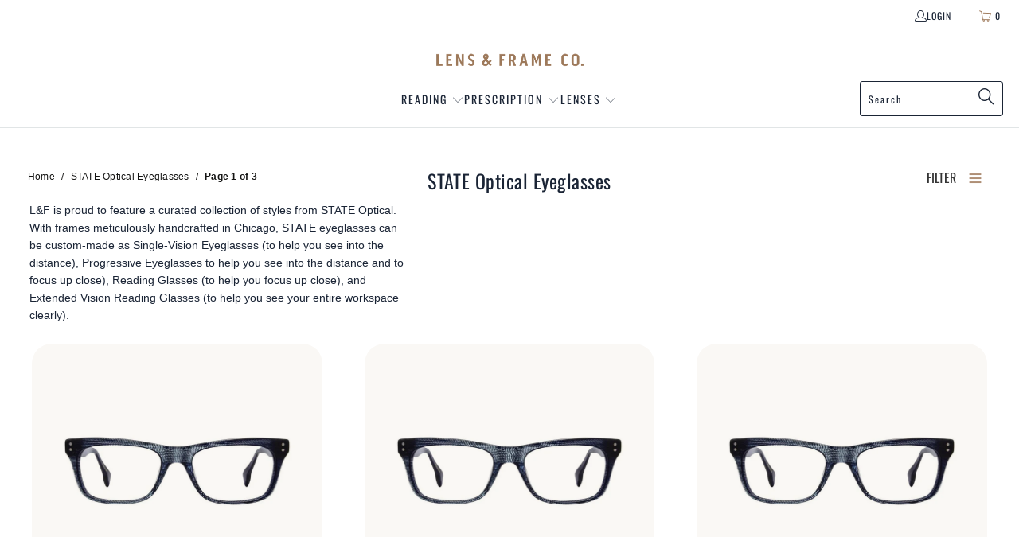

--- FILE ---
content_type: text/html; charset=utf-8
request_url: https://lensandframe.co/collections/state-optical-prescription-eyeglasses
body_size: 59496
content:


 <!DOCTYPE html>
<html lang="en">
<head> 

<!-- Google Tag Manager -->
<script>(function(w,d,s,l,i){w[l]=w[l]||[];w[l].push({'gtm.start':
new Date().getTime(),event:'gtm.js'});var f=d.getElementsByTagName(s)[0],
j=d.createElement(s),dl=l!='dataLayer'?'&l='+l:'';j.async=true;j.src=
'https://www.googletagmanager.com/gtm.js?id='+i+dl;f.parentNode.insertBefore(j,f);
})(window,document,'script','dataLayer','GTM-5CVSHWW');</script>
<!-- End Google Tag Manager --> <meta charset="utf-8"> <meta name="facebook-domain-verification" content="zgu79e897wrgi5cnne1cln26sc09a2" /> <meta name="google-site-verification" content="j76RhjvCyrKljhy0BHhocIrP61wF0hrNg-DWTBjSHjA" /> <meta http-equiv="cleartype" content="on"> <meta name="robots" content="index,follow"> <!-- Mobile Specific Metas --> <meta name="HandheldFriendly" content="True"> <meta name="MobileOptimized" content="320"> <meta name="viewport" content="width=device-width,initial-scale=1"> <meta name="theme-color" content="#ffffff"> <title>
      STATE Optical Eyeglasses - Lens &amp; Frame Co.</title> <link rel="preconnect dns-prefetch" href="https://fonts.shopifycdn.com" /> <link rel="preconnect dns-prefetch" href="https://cdn.shopify.com" /> <link rel="preconnect dns-prefetch" href="https://v.shopify.com" /> <link rel="preconnect dns-prefetch" href="https://cdn.shopifycloud.com" /> <link rel="preconnect" href="https://monorail-edge.shopifysvc.com"> <!-- fallback for browsers that don't support preconnect --> <link rel="dns-prefetch" href="https://fonts.shopifycdn.com" /> <link rel="dns-prefetch" href="https://cdn.shopify.com" /> <link rel="dns-prefetch" href="https://v.shopify.com" /> <link rel="dns-prefetch" href="https://cdn.shopifycloud.com" /> <link rel="dns-prefetch" href="https://monorail-edge.shopifysvc.com"> <!-- Preload Assets --> <link rel="preload" href="//lensandframe.co/cdn/shop/t/25/assets/fancybox.css?v=19278034316635137701686189900" as="style"> <link rel="preload" href="//lensandframe.co/cdn/shop/t/25/assets/styles.css?v=108775419795389183341762504178" as="style"> <link rel="preload" href="//lensandframe.co/cdn/shop/t/25/assets/style_rei.css?v=88684283312005191491760548449" as="style"> <link rel="preload" href="//lensandframe.co/cdn/shop/t/25/assets/jquery.min.js?v=81049236547974671631686189901" as="script"> <link rel="preload" href="//lensandframe.co/cdn/shop/t/25/assets/vendors.js?v=110606657863731852701686189903" as="script"> <link rel="preload" href="//lensandframe.co/cdn/shop/t/25/assets/sections.js?v=28824106602273701551709037975" as="script"> <link rel="preload" href="//lensandframe.co/cdn/shop/t/25/assets/utilities.js?v=33121073002011677521702510409" as="script"> <link rel="preload" href="//lensandframe.co/cdn/shop/t/25/assets/app.js?v=158359464742694423361686189944" as="script"> <script src="https://ajax.googleapis.com/ajax/libs/jquery/3.6.1/jquery.min.js"></script> <script src="https://ajax.googleapis.com/ajax/libs/jquery/3.6.1/jquery.min.js"></script> <link rel="stylesheet" href="https://cdnjs.cloudflare.com/ajax/libs/fancybox/3.5.6/jquery.fancybox.css"> <!-- Stylesheet for Fancybox library --> <link href="//lensandframe.co/cdn/shop/t/25/assets/fancybox.css?v=19278034316635137701686189900" rel="stylesheet" type="text/css" media="all" /> <!-- Stylesheets for Turbo "6.1.2" --> <link href="//lensandframe.co/cdn/shop/t/25/assets/styles.css?v=108775419795389183341762504178" rel="stylesheet" type="text/css" media="all" /> <link href="//lensandframe.co/cdn/shop/t/25/assets/style_rei.css?v=88684283312005191491760548449" rel="stylesheet" type="text/css" media="all" /> <script>
      window.lazySizesConfig = window.lazySizesConfig || {};

      lazySizesConfig.expand = 300;
      lazySizesConfig.loadHidden = false;

      /*! lazysizes - v5.2.2 - bgset plugin */
      !function(e,t){var a=function(){t(e.lazySizes),e.removeEventListener("lazyunveilread",a,!0)};t=t.bind(null,e,e.document),"object"==typeof module&&module.exports?t(require("lazysizes")):"function"==typeof define&&define.amd?define(["lazysizes"],t):e.lazySizes?a():e.addEventListener("lazyunveilread",a,!0)}(window,function(e,z,g){"use strict";var c,y,b,f,i,s,n,v,m;e.addEventListener&&(c=g.cfg,y=/\s+/g,b=/\s*\|\s+|\s+\|\s*/g,f=/^(.+?)(?:\s+\[\s*(.+?)\s*\])(?:\s+\[\s*(.+?)\s*\])?$/,i=/^\s*\(*\s*type\s*:\s*(.+?)\s*\)*\s*$/,s=/\(|\)|'/,n={contain:1,cover:1},v=function(e,t){var a;t&&((a=t.match(i))&&a[1]?e.setAttribute("type",a[1]):e.setAttribute("media",c.customMedia[t]||t))},m=function(e){var t,a,i,r;e.target._lazybgset&&(a=(t=e.target)._lazybgset,(i=t.currentSrc||t.src)&&((r=g.fire(a,"bgsetproxy",{src:i,useSrc:s.test(i)?JSON.stringify(i):i})).defaultPrevented||(a.style.backgroundImage="url("+r.detail.useSrc+")")),t._lazybgsetLoading&&(g.fire(a,"_lazyloaded",{},!1,!0),delete t._lazybgsetLoading))},addEventListener("lazybeforeunveil",function(e){var t,a,i,r,s,n,l,d,o,u;!e.defaultPrevented&&(t=e.target.getAttribute("data-bgset"))&&(o=e.target,(u=z.createElement("img")).alt="",u._lazybgsetLoading=!0,e.detail.firesLoad=!0,a=t,i=o,r=u,s=z.createElement("picture"),n=i.getAttribute(c.sizesAttr),l=i.getAttribute("data-ratio"),d=i.getAttribute("data-optimumx"),i._lazybgset&&i._lazybgset.parentNode==i&&i.removeChild(i._lazybgset),Object.defineProperty(r,"_lazybgset",{value:i,writable:!0}),Object.defineProperty(i,"_lazybgset",{value:s,writable:!0}),a=a.replace(y," ").split(b),s.style.display="none",r.className=c.lazyClass,1!=a.length||n||(n="auto"),a.forEach(function(e){var t,a=z.createElement("source");n&&"auto"!=n&&a.setAttribute("sizes",n),(t=e.match(f))?(a.setAttribute(c.srcsetAttr,t[1]),v(a,t[2]),v(a,t[3])):a.setAttribute(c.srcsetAttr,e),s.appendChild(a)}),n&&(r.setAttribute(c.sizesAttr,n),i.removeAttribute(c.sizesAttr),i.removeAttribute("sizes")),d&&r.setAttribute("data-optimumx",d),l&&r.setAttribute("data-ratio",l),s.appendChild(r),i.appendChild(s),setTimeout(function(){g.loader.unveil(u),g.rAF(function(){g.fire(u,"_lazyloaded",{},!0,!0),u.complete&&m({target:u})})}))}),z.addEventListener("load",m,!0),e.addEventListener("lazybeforesizes",function(e){var t,a,i,r;e.detail.instance==g&&e.target._lazybgset&&e.detail.dataAttr&&(t=e.target._lazybgset,i=t,r=(getComputedStyle(i)||{getPropertyValue:function(){}}).getPropertyValue("background-size"),!n[r]&&n[i.style.backgroundSize]&&(r=i.style.backgroundSize),n[a=r]&&(e.target._lazysizesParentFit=a,g.rAF(function(){e.target.setAttribute("data-parent-fit",a),e.target._lazysizesParentFit&&delete e.target._lazysizesParentFit})))},!0),z.documentElement.addEventListener("lazybeforesizes",function(e){var t,a;!e.defaultPrevented&&e.target._lazybgset&&e.detail.instance==g&&(e.detail.width=(t=e.target._lazybgset,a=g.gW(t,t.parentNode),(!t._lazysizesWidth||a>t._lazysizesWidth)&&(t._lazysizesWidth=a),t._lazysizesWidth))}))});

      /*! lazysizes - v5.2.2 */
      !function(e){var t=function(u,D,f){"use strict";var k,H;if(function(){var e;var t={lazyClass:"lazyload",loadedClass:"lazyloaded",loadingClass:"lazyloading",preloadClass:"lazypreload",errorClass:"lazyerror",autosizesClass:"lazyautosizes",srcAttr:"data-src",srcsetAttr:"data-srcset",sizesAttr:"data-sizes",minSize:40,customMedia:{},init:true,expFactor:1.5,hFac:.8,loadMode:2,loadHidden:true,ricTimeout:0,throttleDelay:125};H=u.lazySizesConfig||u.lazysizesConfig||{};for(e in t){if(!(e in H)){H[e]=t[e]}}}(),!D||!D.getElementsByClassName){return{init:function(){},cfg:H,noSupport:true}}var O=D.documentElement,a=u.HTMLPictureElement,P="addEventListener",$="getAttribute",q=u[P].bind(u),I=u.setTimeout,U=u.requestAnimationFrame||I,l=u.requestIdleCallback,j=/^picture$/i,r=["load","error","lazyincluded","_lazyloaded"],i={},G=Array.prototype.forEach,J=function(e,t){if(!i[t]){i[t]=new RegExp("(\\s|^)"+t+"(\\s|$)")}return i[t].test(e[$]("class")||"")&&i[t]},K=function(e,t){if(!J(e,t)){e.setAttribute("class",(e[$]("class")||"").trim()+" "+t)}},Q=function(e,t){var i;if(i=J(e,t)){e.setAttribute("class",(e[$]("class")||"").replace(i," "))}},V=function(t,i,e){var a=e?P:"removeEventListener";if(e){V(t,i)}r.forEach(function(e){t[a](e,i)})},X=function(e,t,i,a,r){var n=D.createEvent("Event");if(!i){i={}}i.instance=k;n.initEvent(t,!a,!r);n.detail=i;e.dispatchEvent(n);return n},Y=function(e,t){var i;if(!a&&(i=u.picturefill||H.pf)){if(t&&t.src&&!e[$]("srcset")){e.setAttribute("srcset",t.src)}i({reevaluate:true,elements:[e]})}else if(t&&t.src){e.src=t.src}},Z=function(e,t){return(getComputedStyle(e,null)||{})[t]},s=function(e,t,i){i=i||e.offsetWidth;while(i<H.minSize&&t&&!e._lazysizesWidth){i=t.offsetWidth;t=t.parentNode}return i},ee=function(){var i,a;var t=[];var r=[];var n=t;var s=function(){var e=n;n=t.length?r:t;i=true;a=false;while(e.length){e.shift()()}i=false};var e=function(e,t){if(i&&!t){e.apply(this,arguments)}else{n.push(e);if(!a){a=true;(D.hidden?I:U)(s)}}};e._lsFlush=s;return e}(),te=function(i,e){return e?function(){ee(i)}:function(){var e=this;var t=arguments;ee(function(){i.apply(e,t)})}},ie=function(e){var i;var a=0;var r=H.throttleDelay;var n=H.ricTimeout;var t=function(){i=false;a=f.now();e()};var s=l&&n>49?function(){l(t,{timeout:n});if(n!==H.ricTimeout){n=H.ricTimeout}}:te(function(){I(t)},true);return function(e){var t;if(e=e===true){n=33}if(i){return}i=true;t=r-(f.now()-a);if(t<0){t=0}if(e||t<9){s()}else{I(s,t)}}},ae=function(e){var t,i;var a=99;var r=function(){t=null;e()};var n=function(){var e=f.now()-i;if(e<a){I(n,a-e)}else{(l||r)(r)}};return function(){i=f.now();if(!t){t=I(n,a)}}},e=function(){var v,m,c,h,e;var y,z,g,p,C,b,A;var n=/^img$/i;var d=/^iframe$/i;var E="onscroll"in u&&!/(gle|ing)bot/.test(navigator.userAgent);var _=0;var w=0;var N=0;var M=-1;var x=function(e){N--;if(!e||N<0||!e.target){N=0}};var W=function(e){if(A==null){A=Z(D.body,"visibility")=="hidden"}return A||!(Z(e.parentNode,"visibility")=="hidden"&&Z(e,"visibility")=="hidden")};var S=function(e,t){var i;var a=e;var r=W(e);g-=t;b+=t;p-=t;C+=t;while(r&&(a=a.offsetParent)&&a!=D.body&&a!=O){r=(Z(a,"opacity")||1)>0;if(r&&Z(a,"overflow")!="visible"){i=a.getBoundingClientRect();r=C>i.left&&p<i.right&&b>i.top-1&&g<i.bottom+1}}return r};var t=function(){var e,t,i,a,r,n,s,l,o,u,f,c;var d=k.elements;if((h=H.loadMode)&&N<8&&(e=d.length)){t=0;M++;for(;t<e;t++){if(!d[t]||d[t]._lazyRace){continue}if(!E||k.prematureUnveil&&k.prematureUnveil(d[t])){R(d[t]);continue}if(!(l=d[t][$]("data-expand"))||!(n=l*1)){n=w}if(!u){u=!H.expand||H.expand<1?O.clientHeight>500&&O.clientWidth>500?500:370:H.expand;k._defEx=u;f=u*H.expFactor;c=H.hFac;A=null;if(w<f&&N<1&&M>2&&h>2&&!D.hidden){w=f;M=0}else if(h>1&&M>1&&N<6){w=u}else{w=_}}if(o!==n){y=innerWidth+n*c;z=innerHeight+n;s=n*-1;o=n}i=d[t].getBoundingClientRect();if((b=i.bottom)>=s&&(g=i.top)<=z&&(C=i.right)>=s*c&&(p=i.left)<=y&&(b||C||p||g)&&(H.loadHidden||W(d[t]))&&(m&&N<3&&!l&&(h<3||M<4)||S(d[t],n))){R(d[t]);r=true;if(N>9){break}}else if(!r&&m&&!a&&N<4&&M<4&&h>2&&(v[0]||H.preloadAfterLoad)&&(v[0]||!l&&(b||C||p||g||d[t][$](H.sizesAttr)!="auto"))){a=v[0]||d[t]}}if(a&&!r){R(a)}}};var i=ie(t);var B=function(e){var t=e.target;if(t._lazyCache){delete t._lazyCache;return}x(e);K(t,H.loadedClass);Q(t,H.loadingClass);V(t,L);X(t,"lazyloaded")};var a=te(B);var L=function(e){a({target:e.target})};var T=function(t,i){try{t.contentWindow.location.replace(i)}catch(e){t.src=i}};var F=function(e){var t;var i=e[$](H.srcsetAttr);if(t=H.customMedia[e[$]("data-media")||e[$]("media")]){e.setAttribute("media",t)}if(i){e.setAttribute("srcset",i)}};var s=te(function(t,e,i,a,r){var n,s,l,o,u,f;if(!(u=X(t,"lazybeforeunveil",e)).defaultPrevented){if(a){if(i){K(t,H.autosizesClass)}else{t.setAttribute("sizes",a)}}s=t[$](H.srcsetAttr);n=t[$](H.srcAttr);if(r){l=t.parentNode;o=l&&j.test(l.nodeName||"")}f=e.firesLoad||"src"in t&&(s||n||o);u={target:t};K(t,H.loadingClass);if(f){clearTimeout(c);c=I(x,2500);V(t,L,true)}if(o){G.call(l.getElementsByTagName("source"),F)}if(s){t.setAttribute("srcset",s)}else if(n&&!o){if(d.test(t.nodeName)){T(t,n)}else{t.src=n}}if(r&&(s||o)){Y(t,{src:n})}}if(t._lazyRace){delete t._lazyRace}Q(t,H.lazyClass);ee(function(){var e=t.complete&&t.naturalWidth>1;if(!f||e){if(e){K(t,"ls-is-cached")}B(u);t._lazyCache=true;I(function(){if("_lazyCache"in t){delete t._lazyCache}},9)}if(t.loading=="lazy"){N--}},true)});var R=function(e){if(e._lazyRace){return}var t;var i=n.test(e.nodeName);var a=i&&(e[$](H.sizesAttr)||e[$]("sizes"));var r=a=="auto";if((r||!m)&&i&&(e[$]("src")||e.srcset)&&!e.complete&&!J(e,H.errorClass)&&J(e,H.lazyClass)){return}t=X(e,"lazyunveilread").detail;if(r){re.updateElem(e,true,e.offsetWidth)}e._lazyRace=true;N++;s(e,t,r,a,i)};var r=ae(function(){H.loadMode=3;i()});var l=function(){if(H.loadMode==3){H.loadMode=2}r()};var o=function(){if(m){return}if(f.now()-e<999){I(o,999);return}m=true;H.loadMode=3;i();q("scroll",l,true)};return{_:function(){e=f.now();k.elements=D.getElementsByClassName(H.lazyClass);v=D.getElementsByClassName(H.lazyClass+" "+H.preloadClass);q("scroll",i,true);q("resize",i,true);q("pageshow",function(e){if(e.persisted){var t=D.querySelectorAll("."+H.loadingClass);if(t.length&&t.forEach){U(function(){t.forEach(function(e){if(e.complete){R(e)}})})}}});if(u.MutationObserver){new MutationObserver(i).observe(O,{childList:true,subtree:true,attributes:true})}else{O[P]("DOMNodeInserted",i,true);O[P]("DOMAttrModified",i,true);setInterval(i,999)}q("hashchange",i,true);["focus","mouseover","click","load","transitionend","animationend"].forEach(function(e){D[P](e,i,true)});if(/d$|^c/.test(D.readyState)){o()}else{q("load",o);D[P]("DOMContentLoaded",i);I(o,2e4)}if(k.elements.length){t();ee._lsFlush()}else{i()}},checkElems:i,unveil:R,_aLSL:l}}(),re=function(){var i;var n=te(function(e,t,i,a){var r,n,s;e._lazysizesWidth=a;a+="px";e.setAttribute("sizes",a);if(j.test(t.nodeName||"")){r=t.getElementsByTagName("source");for(n=0,s=r.length;n<s;n++){r[n].setAttribute("sizes",a)}}if(!i.detail.dataAttr){Y(e,i.detail)}});var a=function(e,t,i){var a;var r=e.parentNode;if(r){i=s(e,r,i);a=X(e,"lazybeforesizes",{width:i,dataAttr:!!t});if(!a.defaultPrevented){i=a.detail.width;if(i&&i!==e._lazysizesWidth){n(e,r,a,i)}}}};var e=function(){var e;var t=i.length;if(t){e=0;for(;e<t;e++){a(i[e])}}};var t=ae(e);return{_:function(){i=D.getElementsByClassName(H.autosizesClass);q("resize",t)},checkElems:t,updateElem:a}}(),t=function(){if(!t.i&&D.getElementsByClassName){t.i=true;re._();e._()}};return I(function(){H.init&&t()}),k={cfg:H,autoSizer:re,loader:e,init:t,uP:Y,aC:K,rC:Q,hC:J,fire:X,gW:s,rAF:ee}}(e,e.document,Date);e.lazySizes=t,"object"==typeof module&&module.exports&&(module.exports=t)}("undefined"!=typeof window?window:{});</script> <meta name="description" content="L&amp;amp;F is proud to feature a curated collection of styles from STATE Optical. With frames meticulously handcrafted in Chicago, STATE eyeglasses can be custom-made as Single-Vision Eyeglasses (to help you see into the distance), Progressive Eyeglasses to help you see into the distance and to focus up close), Reading Gl" /> <link rel="shortcut icon" type="image/x-icon" href="//lensandframe.co/cdn/shop/files/L_F_Co_Favicon_32x32_b80df7fd-97cd-4642-8b57-435fe31400d8_180x180.png?v=1613513737"> <link rel="apple-touch-icon" href="//lensandframe.co/cdn/shop/files/L_F_Co_Favicon_32x32_b80df7fd-97cd-4642-8b57-435fe31400d8_180x180.png?v=1613513737"/> <link rel="apple-touch-icon" sizes="57x57" href="//lensandframe.co/cdn/shop/files/L_F_Co_Favicon_32x32_b80df7fd-97cd-4642-8b57-435fe31400d8_57x57.png?v=1613513737"/> <link rel="apple-touch-icon" sizes="60x60" href="//lensandframe.co/cdn/shop/files/L_F_Co_Favicon_32x32_b80df7fd-97cd-4642-8b57-435fe31400d8_60x60.png?v=1613513737"/> <link rel="apple-touch-icon" sizes="72x72" href="//lensandframe.co/cdn/shop/files/L_F_Co_Favicon_32x32_b80df7fd-97cd-4642-8b57-435fe31400d8_72x72.png?v=1613513737"/> <link rel="apple-touch-icon" sizes="76x76" href="//lensandframe.co/cdn/shop/files/L_F_Co_Favicon_32x32_b80df7fd-97cd-4642-8b57-435fe31400d8_76x76.png?v=1613513737"/> <link rel="apple-touch-icon" sizes="114x114" href="//lensandframe.co/cdn/shop/files/L_F_Co_Favicon_32x32_b80df7fd-97cd-4642-8b57-435fe31400d8_114x114.png?v=1613513737"/> <link rel="apple-touch-icon" sizes="180x180" href="//lensandframe.co/cdn/shop/files/L_F_Co_Favicon_32x32_b80df7fd-97cd-4642-8b57-435fe31400d8_180x180.png?v=1613513737"/> <link rel="apple-touch-icon" sizes="228x228" href="//lensandframe.co/cdn/shop/files/L_F_Co_Favicon_32x32_b80df7fd-97cd-4642-8b57-435fe31400d8_228x228.png?v=1613513737"/> <link rel="canonical" href="https://lensandframe.co/collections/state-optical-prescription-eyeglasses" /> <script src="//lensandframe.co/cdn/shop/t/25/assets/jquery.min.js?v=81049236547974671631686189901" defer></script> <script>
      window.PXUTheme = window.PXUTheme || {};
      window.PXUTheme.version = '8.3.0';
      window.PXUTheme.name = 'Turbo';</script>
    

        
<template id="price-ui"><span class="price " data-price></span><span class="compare-at-price" data-compare-at-price></span><span class="unit-pricing" data-unit-pricing></span></template> <template id="price-ui-badge"><div class="price-ui-badge__sticker price-ui-badge__sticker--"> <span class="price-ui-badge__sticker-text" data-badge></span></div></template> <template id="price-ui__price"><span class="money" data-price></span></template> <template id="price-ui__price-range"><span class="price-min" data-price-min><span class="money" data-price></span></span> - <span class="price-max" data-price-max><span class="money" data-price></span></span></template> <template id="price-ui__unit-pricing"><span class="unit-quantity" data-unit-quantity></span> | <span class="unit-price" data-unit-price><span class="money" data-price></span></span> / <span class="unit-measurement" data-unit-measurement></span></template> <template id="price-ui-badge__percent-savings-range">Save up to <span data-price-percent></span>%</template> <template id="price-ui-badge__percent-savings">Save <span data-price-percent></span>%</template> <template id="price-ui-badge__price-savings-range">Save up to <span class="money" data-price></span></template> <template id="price-ui-badge__price-savings">Save <span class="money" data-price></span></template> <template id="price-ui-badge__on-sale">Sale</template> <template id="price-ui-badge__sold-out">Sold out</template> <template id="price-ui-badge__in-stock">In stock</template>
    

    

<meta name="author" content="Lens &amp; Frame Co.">
<meta property="og:url" content="https://lensandframe.co/collections/state-optical-prescription-eyeglasses">
<meta property="og:site_name" content="Lens &amp; Frame Co."> <meta property="og:type" content="product.group"> <meta property="og:title" content="STATE Optical Eyeglasses"> <meta property="og:image" content="https://lensandframe.co/cdn/shop/collections/state_whiskey_1100x500_08a88ce7-aab7-48fb-bfc7-0e6cdc506f8c_600x.jpg?v=1646520613"> <meta property="og:image:secure_url" content="https://lensandframe.co/cdn/shop/collections/state_whiskey_1100x500_08a88ce7-aab7-48fb-bfc7-0e6cdc506f8c_600x.jpg?v=1646520613"> <meta property="og:image:width" content="1100"> <meta property="og:image:height" content="500"> <meta property="og:image:alt" content="STATE Optical Eyeglasses"> <meta property="og:image" content="https://lensandframe.co/cdn/shop/files/76-state-optical-archer-black-eyeglasses_a323bfbf-9c92-4905-a9da-72e1fafcffd9_600x.jpg?v=1747744968"> <meta property="og:image:secure_url" content="https://lensandframe.co/cdn/shop/files/76-state-optical-archer-black-eyeglasses_a323bfbf-9c92-4905-a9da-72e1fafcffd9_600x.jpg?v=1747744968"> <meta property="og:description" content="L&amp;amp;F is proud to feature a curated collection of styles from STATE Optical. With frames meticulously handcrafted in Chicago, STATE eyeglasses can be custom-made as Single-Vision Eyeglasses (to help you see into the distance), Progressive Eyeglasses to help you see into the distance and to focus up close), Reading Gl"> <meta name="twitter:site" content="@lensandframeco">

<meta name="twitter:card" content="summary">


    
    
    
<!-- Start of Judge.me Core -->
<link rel="dns-prefetch" href="https://cdn.judge.me/">
<script data-cfasync='false' class='jdgm-settings-script'>window.jdgmSettings={"pagination":5,"disable_web_reviews":false,"badge_no_review_text":"No reviews","badge_n_reviews_text":"{{ n }} review/reviews","badge_star_color":"#9e7959","hide_badge_preview_if_no_reviews":true,"badge_hide_text":false,"enforce_center_preview_badge":false,"widget_title":"Customer Reviews","widget_open_form_text":"Write a review","widget_close_form_text":"Cancel review","widget_refresh_page_text":"Refresh page","widget_summary_text":"Based on {{ number_of_reviews }} review/reviews","widget_no_review_text":"Be the first to write a review","widget_name_field_text":"Display name","widget_verified_name_field_text":"Verified Name (public)","widget_name_placeholder_text":"Display name","widget_required_field_error_text":"This field is required.","widget_email_field_text":"Email address","widget_verified_email_field_text":"Verified Email (private, can not be edited)","widget_email_placeholder_text":"Your email address","widget_email_field_error_text":"Please enter a valid email address.","widget_rating_field_text":"Rating","widget_review_title_field_text":"Review Title","widget_review_title_placeholder_text":"Give your review a title","widget_review_body_field_text":"Review content","widget_review_body_placeholder_text":"Tell us what you think!","widget_pictures_field_text":"Show us how they look! (optional)","widget_submit_review_text":"Submit Review","widget_submit_verified_review_text":"Submit Verified Review","widget_submit_success_msg_with_auto_publish":"Thank you! Please refresh the page in a few moments to see your review. You can remove or edit your review by logging into \u003ca href='https://judge.me/login' target='_blank' rel='nofollow noopener'\u003eJudge.me\u003c/a\u003e","widget_submit_success_msg_no_auto_publish":"Thank you! Your review will be published as soon as it is approved by the shop admin. You can remove or edit your review by logging into \u003ca href='https://judge.me/login' target='_blank' rel='nofollow noopener'\u003eJudge.me\u003c/a\u003e","widget_show_default_reviews_out_of_total_text":"Showing {{ n_reviews_shown }} out of {{ n_reviews }} reviews.","widget_show_all_link_text":"Show all","widget_show_less_link_text":"Show less","widget_author_said_text":"{{ reviewer_name }} said:","widget_days_text":"{{ n }} days ago","widget_weeks_text":"{{ n }} week/weeks ago","widget_months_text":"{{ n }} month/months ago","widget_years_text":"{{ n }} year/years ago","widget_yesterday_text":"Yesterday","widget_today_text":"Today","widget_replied_text":"\u003e\u003e {{ shop_name }} replied:","widget_read_more_text":"Read more","widget_reviewer_name_as_initial":"","widget_rating_filter_color":"#9e7959","widget_rating_filter_see_all_text":"See all reviews","widget_sorting_most_recent_text":"Most Recent","widget_sorting_highest_rating_text":"Highest Rating","widget_sorting_lowest_rating_text":"Lowest Rating","widget_sorting_with_pictures_text":"Only Pictures","widget_sorting_most_helpful_text":"Most Helpful","widget_open_question_form_text":"Ask a question","widget_reviews_subtab_text":"Reviews","widget_questions_subtab_text":"Questions","widget_question_label_text":"Question","widget_answer_label_text":"Answer","widget_question_placeholder_text":"Write your question here","widget_submit_question_text":"Submit Question","widget_question_submit_success_text":"Thank you for your question! We will notify you once it gets answered.","widget_star_color":"#9e7959","verified_badge_text":"Verified","verified_badge_bg_color":"","verified_badge_text_color":"","verified_badge_placement":"left-of-reviewer-name","widget_review_max_height":1,"widget_hide_border":true,"widget_social_share":false,"widget_thumb":false,"widget_review_location_show":false,"widget_location_format":"country_iso_code","all_reviews_include_out_of_store_products":true,"all_reviews_out_of_store_text":"(out of store)","all_reviews_pagination":100,"all_reviews_product_name_prefix_text":"about","enable_review_pictures":true,"enable_question_anwser":false,"widget_theme":"","review_date_format":"mm/dd/yyyy","default_sort_method":"most-recent","widget_product_reviews_subtab_text":"Product Reviews","widget_shop_reviews_subtab_text":"Shop Reviews","widget_other_products_reviews_text":"Reviews for other products","widget_store_reviews_subtab_text":"Store reviews","widget_no_store_reviews_text":"This store hasn't received any reviews yet","widget_web_restriction_product_reviews_text":"This product hasn't received any reviews yet","widget_no_items_text":"No items found","widget_show_more_text":"Show more","widget_write_a_store_review_text":"Write a Store Review","widget_other_languages_heading":"Reviews in Other Languages","widget_translate_review_text":"Translate review to {{ language }}","widget_translating_review_text":"Translating...","widget_show_original_translation_text":"Show original ({{ language }})","widget_translate_review_failed_text":"Review couldn't be translated.","widget_translate_review_retry_text":"Retry","widget_translate_review_try_again_later_text":"Try again later","show_product_url_for_grouped_product":true,"widget_sorting_pictures_first_text":"Pictures First","show_pictures_on_all_rev_page_mobile":false,"show_pictures_on_all_rev_page_desktop":false,"floating_tab_hide_mobile_install_preference":false,"floating_tab_button_name":"★ Reviews","floating_tab_title":"Let customers speak for us","floating_tab_button_color":"","floating_tab_button_background_color":"","floating_tab_url":"","floating_tab_url_enabled":false,"floating_tab_tab_style":"text","all_reviews_text_badge_text":"Customers rate us {{ shop.metafields.judgeme.all_reviews_rating | round: 1 }}/5 based on {{ shop.metafields.judgeme.all_reviews_count }} reviews.","all_reviews_text_badge_text_branded_style":"{{ shop.metafields.judgeme.all_reviews_rating | round: 1 }} out of 5 stars based on {{ shop.metafields.judgeme.all_reviews_count }} reviews","is_all_reviews_text_badge_a_link":false,"show_stars_for_all_reviews_text_badge":false,"all_reviews_text_badge_url":"","all_reviews_text_style":"text","all_reviews_text_color_style":"judgeme_brand_color","all_reviews_text_color":"#108474","all_reviews_text_show_jm_brand":true,"featured_carousel_show_header":true,"featured_carousel_title":"Hear from some of our L\u0026F Lovin' Customers","testimonials_carousel_title":"Customers are saying","videos_carousel_title":"Real customer stories","cards_carousel_title":"Customers are saying","featured_carousel_count_text":"{{ n }} reviews","featured_carousel_add_link_to_all_reviews_page":true,"featured_carousel_url":"","featured_carousel_show_images":true,"featured_carousel_autoslide_interval":7,"featured_carousel_arrows_on_the_sides":true,"featured_carousel_height":250,"featured_carousel_width":80,"featured_carousel_image_size":0,"featured_carousel_image_height":250,"featured_carousel_arrow_color":"#9E795A","verified_count_badge_style":"vintage","verified_count_badge_orientation":"horizontal","verified_count_badge_color_style":"judgeme_brand_color","verified_count_badge_color":"#108474","is_verified_count_badge_a_link":false,"verified_count_badge_url":"","verified_count_badge_show_jm_brand":true,"widget_rating_preset_default":0,"widget_first_sub_tab":"product-reviews","widget_show_histogram":false,"widget_histogram_use_custom_color":true,"widget_pagination_use_custom_color":false,"widget_star_use_custom_color":true,"widget_verified_badge_use_custom_color":false,"widget_write_review_use_custom_color":false,"picture_reminder_submit_button":"Upload Pictures","enable_review_videos":true,"mute_video_by_default":false,"widget_sorting_videos_first_text":"Videos First","widget_review_pending_text":"Pending","featured_carousel_items_for_large_screen":3,"social_share_options_order":"Facebook,Twitter","remove_microdata_snippet":true,"disable_json_ld":false,"enable_json_ld_products":false,"preview_badge_show_question_text":false,"preview_badge_no_question_text":"No questions","preview_badge_n_question_text":"{{ number_of_questions }} question/questions","qa_badge_show_icon":false,"qa_badge_position":"same-row","remove_judgeme_branding":false,"widget_add_search_bar":false,"widget_search_bar_placeholder":"Search","widget_sorting_verified_only_text":"Verified only","featured_carousel_theme":"default","featured_carousel_show_rating":true,"featured_carousel_show_title":true,"featured_carousel_show_body":true,"featured_carousel_show_date":false,"featured_carousel_show_reviewer":true,"featured_carousel_show_product":false,"featured_carousel_header_background_color":"#108474","featured_carousel_header_text_color":"#ffffff","featured_carousel_name_product_separator":"reviewed","featured_carousel_full_star_background":"#108474","featured_carousel_empty_star_background":"#dadada","featured_carousel_vertical_theme_background":"#f9fafb","featured_carousel_verified_badge_enable":false,"featured_carousel_verified_badge_color":"#9E795A","featured_carousel_border_style":"round","featured_carousel_review_line_length_limit":3,"featured_carousel_more_reviews_button_text":"Read more reviews","featured_carousel_view_product_button_text":"View product","all_reviews_page_load_reviews_on":"scroll","all_reviews_page_load_more_text":"Load More Reviews","disable_fb_tab_reviews":false,"enable_ajax_cdn_cache":false,"widget_public_name_text":"displayed publicly like","default_reviewer_name":"John Smith","default_reviewer_name_has_non_latin":true,"widget_reviewer_anonymous":"Anonymous","medals_widget_title":"Judge.me Review Medals","medals_widget_background_color":"#f9fafb","medals_widget_position":"footer_all_pages","medals_widget_border_color":"#f9fafb","medals_widget_verified_text_position":"left","medals_widget_use_monochromatic_version":false,"medals_widget_elements_color":"#108474","show_reviewer_avatar":true,"widget_invalid_yt_video_url_error_text":"Not a YouTube video URL","widget_max_length_field_error_text":"Please enter no more than {0} characters.","widget_show_country_flag":false,"widget_show_collected_via_shop_app":true,"widget_verified_by_shop_badge_style":"light","widget_verified_by_shop_text":"Verified by Shop","widget_show_photo_gallery":false,"widget_load_with_code_splitting":true,"widget_ugc_install_preference":false,"widget_ugc_title":"Made by us, Shared by you","widget_ugc_subtitle":"Tag us to see your picture featured in our page","widget_ugc_arrows_color":"#ffffff","widget_ugc_primary_button_text":"Buy Now","widget_ugc_primary_button_background_color":"#108474","widget_ugc_primary_button_text_color":"#ffffff","widget_ugc_primary_button_border_width":"0","widget_ugc_primary_button_border_style":"none","widget_ugc_primary_button_border_color":"#108474","widget_ugc_primary_button_border_radius":"25","widget_ugc_secondary_button_text":"Load More","widget_ugc_secondary_button_background_color":"#ffffff","widget_ugc_secondary_button_text_color":"#108474","widget_ugc_secondary_button_border_width":"2","widget_ugc_secondary_button_border_style":"solid","widget_ugc_secondary_button_border_color":"#108474","widget_ugc_secondary_button_border_radius":"25","widget_ugc_reviews_button_text":"View Reviews","widget_ugc_reviews_button_background_color":"#ffffff","widget_ugc_reviews_button_text_color":"#108474","widget_ugc_reviews_button_border_width":"2","widget_ugc_reviews_button_border_style":"solid","widget_ugc_reviews_button_border_color":"#108474","widget_ugc_reviews_button_border_radius":"25","widget_ugc_reviews_button_link_to":"judgeme-reviews-page","widget_ugc_show_post_date":true,"widget_ugc_max_width":"800","widget_rating_metafield_value_type":true,"widget_primary_color":"#108474","widget_enable_secondary_color":false,"widget_secondary_color":"#edf5f5","widget_summary_average_rating_text":"{{ average_rating }} out of 5","widget_media_grid_title":"Customer photos \u0026 videos","widget_media_grid_see_more_text":"See more","widget_round_style":false,"widget_show_product_medals":true,"widget_verified_by_judgeme_text":"Verified by Judge.me","widget_show_store_medals":true,"widget_verified_by_judgeme_text_in_store_medals":"Verified by Judge.me","widget_media_field_exceed_quantity_message":"Sorry, we can only accept {{ max_media }} for one review.","widget_media_field_exceed_limit_message":"{{ file_name }} is too large, please select a {{ media_type }} less than {{ size_limit }}MB.","widget_review_submitted_text":"Review Submitted!","widget_question_submitted_text":"Question Submitted!","widget_close_form_text_question":"Cancel","widget_write_your_answer_here_text":"Write your answer here","widget_enabled_branded_link":true,"widget_show_collected_by_judgeme":false,"widget_reviewer_name_color":"","widget_write_review_text_color":"","widget_write_review_bg_color":"","widget_collected_by_judgeme_text":"collected by Judge.me","widget_pagination_type":"load_more","widget_load_more_text":"Load More","widget_load_more_color":"#108474","widget_full_review_text":"Full Review","widget_read_more_reviews_text":"Read More Reviews","widget_read_questions_text":"Read Questions","widget_questions_and_answers_text":"Questions \u0026 Answers","widget_verified_by_text":"Verified by","widget_verified_text":"Verified","widget_number_of_reviews_text":"{{ number_of_reviews }} reviews","widget_back_button_text":"Back","widget_next_button_text":"Next","widget_custom_forms_filter_button":"Filters","custom_forms_style":"vertical","widget_show_review_information":false,"how_reviews_are_collected":"How reviews are collected?","widget_show_review_keywords":false,"widget_gdpr_statement":"How we use your data: We'll only contact you about the review you left, and only if necessary. By submitting your review, you agree to Judge.me's \u003ca href='https://judge.me/terms' target='_blank' rel='nofollow noopener'\u003eterms\u003c/a\u003e, \u003ca href='https://judge.me/privacy' target='_blank' rel='nofollow noopener'\u003eprivacy\u003c/a\u003e and \u003ca href='https://judge.me/content-policy' target='_blank' rel='nofollow noopener'\u003econtent\u003c/a\u003e policies.","widget_multilingual_sorting_enabled":false,"widget_translate_review_content_enabled":false,"widget_translate_review_content_method":"manual","popup_widget_review_selection":"automatically_with_pictures","popup_widget_round_border_style":true,"popup_widget_show_title":true,"popup_widget_show_body":true,"popup_widget_show_reviewer":false,"popup_widget_show_product":true,"popup_widget_show_pictures":true,"popup_widget_use_review_picture":true,"popup_widget_show_on_home_page":true,"popup_widget_show_on_product_page":true,"popup_widget_show_on_collection_page":true,"popup_widget_show_on_cart_page":true,"popup_widget_position":"bottom_left","popup_widget_first_review_delay":5,"popup_widget_duration":5,"popup_widget_interval":5,"popup_widget_review_count":5,"popup_widget_hide_on_mobile":true,"review_snippet_widget_round_border_style":true,"review_snippet_widget_card_color":"#FFFFFF","review_snippet_widget_slider_arrows_background_color":"#FFFFFF","review_snippet_widget_slider_arrows_color":"#000000","review_snippet_widget_star_color":"#108474","show_product_variant":false,"all_reviews_product_variant_label_text":"Variant: ","widget_show_verified_branding":false,"widget_ai_summary_title":"Customers say","widget_ai_summary_disclaimer":"AI-powered review summary based on recent customer reviews","widget_show_ai_summary":false,"widget_show_ai_summary_bg":false,"widget_show_review_title_input":true,"redirect_reviewers_invited_via_email":"review_widget","request_store_review_after_product_review":false,"request_review_other_products_in_order":false,"review_form_color_scheme":"default","review_form_corner_style":"square","review_form_star_color":{},"review_form_text_color":"#333333","review_form_background_color":"#ffffff","review_form_field_background_color":"#fafafa","review_form_button_color":{},"review_form_button_text_color":"#ffffff","review_form_modal_overlay_color":"#000000","review_content_screen_title_text":"How would you rate this product?","review_content_introduction_text":"We would love it if you would share a bit about your experience.","store_review_form_title_text":"How would you rate this store?","store_review_form_introduction_text":"We would love it if you would share a bit about your experience.","show_review_guidance_text":true,"one_star_review_guidance_text":"Poor","five_star_review_guidance_text":"Great","customer_information_screen_title_text":"About you","customer_information_introduction_text":"Please tell us more about you.","custom_questions_screen_title_text":"Your experience in more detail","custom_questions_introduction_text":"Here are a few questions to help us understand more about your experience.","review_submitted_screen_title_text":"Thanks for your review!","review_submitted_screen_thank_you_text":"We are processing it and it will appear on the store soon.","review_submitted_screen_email_verification_text":"Please confirm your email by clicking the link we just sent you. This helps us keep reviews authentic.","review_submitted_request_store_review_text":"Would you like to share your experience of shopping with us?","review_submitted_review_other_products_text":"Would you like to review these products?","store_review_screen_title_text":"Would you like to share your experience of shopping with us?","store_review_introduction_text":"We value your feedback and use it to improve. Please share any thoughts or suggestions you have.","reviewer_media_screen_title_picture_text":"Share a picture","reviewer_media_introduction_picture_text":"Upload a photo to support your review.","reviewer_media_screen_title_video_text":"Share a video","reviewer_media_introduction_video_text":"Upload a video to support your review.","reviewer_media_screen_title_picture_or_video_text":"Share a picture or video","reviewer_media_introduction_picture_or_video_text":"Upload a photo or video to support your review.","reviewer_media_youtube_url_text":"Paste your Youtube URL here","advanced_settings_next_step_button_text":"Next","advanced_settings_close_review_button_text":"Close","modal_write_review_flow":false,"write_review_flow_required_text":"Required","write_review_flow_privacy_message_text":"We respect your privacy.","write_review_flow_anonymous_text":"Post review as anonymous","write_review_flow_visibility_text":"This won't be visible to other customers.","write_review_flow_multiple_selection_help_text":"Select as many as you like","write_review_flow_single_selection_help_text":"Select one option","write_review_flow_required_field_error_text":"This field is required","write_review_flow_invalid_email_error_text":"Please enter a valid email address","write_review_flow_max_length_error_text":"Max. {{ max_length }} characters.","write_review_flow_media_upload_text":"\u003cb\u003eClick to upload\u003c/b\u003e or drag and drop","write_review_flow_gdpr_statement":"We'll only contact you about your review if necessary. By submitting your review, you agree to our \u003ca href='https://judge.me/terms' target='_blank' rel='nofollow noopener'\u003eterms and conditions\u003c/a\u003e and \u003ca href='https://judge.me/privacy' target='_blank' rel='nofollow noopener'\u003eprivacy policy\u003c/a\u003e.","rating_only_reviews_enabled":false,"show_negative_reviews_help_screen":false,"new_review_flow_help_screen_rating_threshold":3,"negative_review_resolution_screen_title_text":"Tell us more","negative_review_resolution_text":"Your experience matters to us. If there were issues with your purchase, we're here to help. Feel free to reach out to us, we'd love the opportunity to make things right.","negative_review_resolution_button_text":"Contact us","negative_review_resolution_proceed_with_review_text":"Leave a review","negative_review_resolution_subject":"Issue with purchase from {{ shop_name }}.{{ order_name }}","preview_badge_collection_page_install_status":false,"widget_review_custom_css":"","preview_badge_custom_css":"","preview_badge_stars_count":"5-stars","featured_carousel_custom_css":"","floating_tab_custom_css":"","all_reviews_widget_custom_css":"","medals_widget_custom_css":"","verified_badge_custom_css":"","all_reviews_text_custom_css":"","transparency_badges_collected_via_store_invite":false,"transparency_badges_from_another_provider":false,"transparency_badges_collected_from_store_visitor":false,"transparency_badges_collected_by_verified_review_provider":false,"transparency_badges_earned_reward":false,"transparency_badges_collected_via_store_invite_text":"Review collected via store invitation","transparency_badges_from_another_provider_text":"Review collected from another provider","transparency_badges_collected_from_store_visitor_text":"Review collected from a store visitor","transparency_badges_written_in_google_text":"Review written in Google","transparency_badges_written_in_etsy_text":"Review written in Etsy","transparency_badges_written_in_shop_app_text":"Review written in Shop App","transparency_badges_earned_reward_text":"Review earned a reward for future purchase","product_review_widget_per_page":4,"widget_store_review_label_text":"Review about the store","checkout_comment_extension_title_on_product_page":"Customer Comments","checkout_comment_extension_num_latest_comment_show":5,"checkout_comment_extension_format":"name_and_timestamp","checkout_comment_customer_name":"last_initial","checkout_comment_comment_notification":true,"preview_badge_collection_page_install_preference":true,"preview_badge_home_page_install_preference":false,"preview_badge_product_page_install_preference":true,"review_widget_install_preference":"","review_carousel_install_preference":false,"floating_reviews_tab_install_preference":"none","verified_reviews_count_badge_install_preference":false,"all_reviews_text_install_preference":false,"review_widget_best_location":true,"judgeme_medals_install_preference":false,"review_widget_revamp_enabled":false,"review_widget_qna_enabled":false,"review_widget_header_theme":"minimal","review_widget_widget_title_enabled":true,"review_widget_header_text_size":"medium","review_widget_header_text_weight":"regular","review_widget_average_rating_style":"compact","review_widget_bar_chart_enabled":true,"review_widget_bar_chart_type":"numbers","review_widget_bar_chart_style":"standard","review_widget_expanded_media_gallery_enabled":false,"review_widget_reviews_section_theme":"standard","review_widget_image_style":"thumbnails","review_widget_review_image_ratio":"square","review_widget_stars_size":"medium","review_widget_verified_badge":"standard_text","review_widget_review_title_text_size":"medium","review_widget_review_text_size":"medium","review_widget_review_text_length":"medium","review_widget_number_of_columns_desktop":3,"review_widget_carousel_transition_speed":5,"review_widget_custom_questions_answers_display":"always","review_widget_button_text_color":"#FFFFFF","review_widget_text_color":"#000000","review_widget_lighter_text_color":"#7B7B7B","review_widget_corner_styling":"soft","review_widget_review_word_singular":"review","review_widget_review_word_plural":"reviews","review_widget_voting_label":"Helpful?","review_widget_shop_reply_label":"Reply from {{ shop_name }}:","review_widget_filters_title":"Filters","qna_widget_question_word_singular":"Question","qna_widget_question_word_plural":"Questions","qna_widget_answer_reply_label":"Answer from {{ answerer_name }}:","qna_content_screen_title_text":"Ask a question about this product","qna_widget_question_required_field_error_text":"Please enter your question.","qna_widget_flow_gdpr_statement":"We'll only contact you about your question if necessary. By submitting your question, you agree to our \u003ca href='https://judge.me/terms' target='_blank' rel='nofollow noopener'\u003eterms and conditions\u003c/a\u003e and \u003ca href='https://judge.me/privacy' target='_blank' rel='nofollow noopener'\u003eprivacy policy\u003c/a\u003e.","qna_widget_question_submitted_text":"Thanks for your question!","qna_widget_close_form_text_question":"Close","qna_widget_question_submit_success_text":"We’ll notify you by email when your question is answered.","all_reviews_widget_v2025_enabled":false,"all_reviews_widget_v2025_header_theme":"default","all_reviews_widget_v2025_widget_title_enabled":true,"all_reviews_widget_v2025_header_text_size":"medium","all_reviews_widget_v2025_header_text_weight":"regular","all_reviews_widget_v2025_average_rating_style":"compact","all_reviews_widget_v2025_bar_chart_enabled":true,"all_reviews_widget_v2025_bar_chart_type":"numbers","all_reviews_widget_v2025_bar_chart_style":"standard","all_reviews_widget_v2025_expanded_media_gallery_enabled":false,"all_reviews_widget_v2025_show_store_medals":true,"all_reviews_widget_v2025_show_photo_gallery":true,"all_reviews_widget_v2025_show_review_keywords":false,"all_reviews_widget_v2025_show_ai_summary":false,"all_reviews_widget_v2025_show_ai_summary_bg":false,"all_reviews_widget_v2025_add_search_bar":false,"all_reviews_widget_v2025_default_sort_method":"most-recent","all_reviews_widget_v2025_reviews_per_page":10,"all_reviews_widget_v2025_reviews_section_theme":"default","all_reviews_widget_v2025_image_style":"thumbnails","all_reviews_widget_v2025_review_image_ratio":"square","all_reviews_widget_v2025_stars_size":"medium","all_reviews_widget_v2025_verified_badge":"bold_badge","all_reviews_widget_v2025_review_title_text_size":"medium","all_reviews_widget_v2025_review_text_size":"medium","all_reviews_widget_v2025_review_text_length":"medium","all_reviews_widget_v2025_number_of_columns_desktop":3,"all_reviews_widget_v2025_carousel_transition_speed":5,"all_reviews_widget_v2025_custom_questions_answers_display":"always","all_reviews_widget_v2025_show_product_variant":false,"all_reviews_widget_v2025_show_reviewer_avatar":true,"all_reviews_widget_v2025_reviewer_name_as_initial":"","all_reviews_widget_v2025_review_location_show":false,"all_reviews_widget_v2025_location_format":"","all_reviews_widget_v2025_show_country_flag":false,"all_reviews_widget_v2025_verified_by_shop_badge_style":"light","all_reviews_widget_v2025_social_share":false,"all_reviews_widget_v2025_social_share_options_order":"Facebook,Twitter,LinkedIn,Pinterest","all_reviews_widget_v2025_pagination_type":"standard","all_reviews_widget_v2025_button_text_color":"#FFFFFF","all_reviews_widget_v2025_text_color":"#000000","all_reviews_widget_v2025_lighter_text_color":"#7B7B7B","all_reviews_widget_v2025_corner_styling":"soft","all_reviews_widget_v2025_title":"Customer reviews","all_reviews_widget_v2025_ai_summary_title":"Customers say about this store","all_reviews_widget_v2025_no_review_text":"Be the first to write a review","platform":"shopify","branding_url":"https://app.judge.me/reviews/stores/lensandframe.co","branding_text":"Powered by Judge.me","locale":"en","reply_name":"Lens \u0026 Frame Co.","widget_version":"2.1","footer":true,"autopublish":true,"review_dates":true,"enable_custom_form":false,"shop_use_review_site":true,"shop_locale":"en","enable_multi_locales_translations":true,"show_review_title_input":true,"review_verification_email_status":"always","can_be_branded":false,"reply_name_text":"Lens \u0026 Frame Co."};</script> <style class='jdgm-settings-style'>.jdgm-xx{left:0}:not(.jdgm-prev-badge__stars)>.jdgm-star{color:#9e7959}.jdgm-histogram .jdgm-star.jdgm-star{color:#9e7959}.jdgm-preview-badge .jdgm-star.jdgm-star{color:#9e7959}.jdgm-histogram .jdgm-histogram__bar-content{background:#9e7959}.jdgm-histogram .jdgm-histogram__bar:after{background:#9e7959}.jdgm-prev-badge[data-average-rating='0.00']{display:none !important}.jdgm-widget.jdgm-all-reviews-widget,.jdgm-widget .jdgm-rev-widg{border:none;padding:0}.jdgm-author-all-initials{display:none !important}.jdgm-author-last-initial{display:none !important}.jdgm-rev-widg__title{visibility:hidden}.jdgm-rev-widg__summary-text{visibility:hidden}.jdgm-prev-badge__text{visibility:hidden}.jdgm-rev__replier:before{content:'Lens &amp; Frame Co.'}.jdgm-rev__prod-link-prefix:before{content:'about'}.jdgm-rev__variant-label:before{content:'Variant: '}.jdgm-rev__out-of-store-text:before{content:'(out of store)'}@media only screen and (min-width: 768px){.jdgm-rev__pics .jdgm-rev_all-rev-page-picture-separator,.jdgm-rev__pics .jdgm-rev__product-picture{display:none}}@media only screen and (max-width: 768px){.jdgm-rev__pics .jdgm-rev_all-rev-page-picture-separator,.jdgm-rev__pics .jdgm-rev__product-picture{display:none}}.jdgm-preview-badge[data-template="index"]{display:none !important}.jdgm-verified-count-badget[data-from-snippet="true"]{display:none !important}.jdgm-carousel-wrapper[data-from-snippet="true"]{display:none !important}.jdgm-all-reviews-text[data-from-snippet="true"]{display:none !important}.jdgm-medals-section[data-from-snippet="true"]{display:none !important}.jdgm-ugc-media-wrapper[data-from-snippet="true"]{display:none !important}.jdgm-histogram{display:none !important}.jdgm-widget .jdgm-sort-dropdown-wrapper{margin-top:12px}.jdgm-rev__transparency-badge[data-badge-type="review_collected_via_store_invitation"]{display:none !important}.jdgm-rev__transparency-badge[data-badge-type="review_collected_from_another_provider"]{display:none !important}.jdgm-rev__transparency-badge[data-badge-type="review_collected_from_store_visitor"]{display:none !important}.jdgm-rev__transparency-badge[data-badge-type="review_written_in_etsy"]{display:none !important}.jdgm-rev__transparency-badge[data-badge-type="review_written_in_google_business"]{display:none !important}.jdgm-rev__transparency-badge[data-badge-type="review_written_in_shop_app"]{display:none !important}.jdgm-rev__transparency-badge[data-badge-type="review_earned_for_future_purchase"]{display:none !important}
</style> <style class='jdgm-settings-style'></style> <style class='jdgm-miracle-styles'>
  @-webkit-keyframes jdgm-spin{0%{-webkit-transform:rotate(0deg);-ms-transform:rotate(0deg);transform:rotate(0deg)}100%{-webkit-transform:rotate(359deg);-ms-transform:rotate(359deg);transform:rotate(359deg)}}@keyframes jdgm-spin{0%{-webkit-transform:rotate(0deg);-ms-transform:rotate(0deg);transform:rotate(0deg)}100%{-webkit-transform:rotate(359deg);-ms-transform:rotate(359deg);transform:rotate(359deg)}}@font-face{font-family:'JudgemeStar';src:url("[data-uri]") format("woff");font-weight:normal;font-style:normal}.jdgm-star{font-family:'JudgemeStar';display:inline !important;text-decoration:none !important;padding:0 4px 0 0 !important;margin:0 !important;font-weight:bold;opacity:1;-webkit-font-smoothing:antialiased;-moz-osx-font-smoothing:grayscale}.jdgm-star:hover{opacity:1}.jdgm-star:last-of-type{padding:0 !important}.jdgm-star.jdgm--on:before{content:"\e000"}.jdgm-star.jdgm--off:before{content:"\e001"}.jdgm-star.jdgm--half:before{content:"\e002"}.jdgm-widget *{margin:0;line-height:1.4;-webkit-box-sizing:border-box;-moz-box-sizing:border-box;box-sizing:border-box;-webkit-overflow-scrolling:touch}.jdgm-hidden{display:none !important;visibility:hidden !important}.jdgm-temp-hidden{display:none}.jdgm-spinner{width:40px;height:40px;margin:auto;border-radius:50%;border-top:2px solid #eee;border-right:2px solid #eee;border-bottom:2px solid #eee;border-left:2px solid #ccc;-webkit-animation:jdgm-spin 0.8s infinite linear;animation:jdgm-spin 0.8s infinite linear}.jdgm-spinner:empty{display:block}.jdgm-prev-badge{display:block !important}

</style>


  
  
   


<script data-cfasync='false' class='jdgm-script'>
!function(e){window.jdgm=window.jdgm||{},jdgm.CDN_HOST="https://cdn.judge.me/",
jdgm.docReady=function(d){(e.attachEvent?"complete"===e.readyState:"loading"!==e.readyState)?
setTimeout(d,0):e.addEventListener("DOMContentLoaded",d)},jdgm.loadCSS=function(d,t,o,s){
!o&&jdgm.loadCSS.requestedUrls.indexOf(d)>=0||(jdgm.loadCSS.requestedUrls.push(d),
(s=e.createElement("link")).rel="stylesheet",s.class="jdgm-stylesheet",s.media="nope!",
s.href=d,s.onload=function(){this.media="all",t&&setTimeout(t)},e.body.appendChild(s))},
jdgm.loadCSS.requestedUrls=[],jdgm.loadJS=function(e,d){var t=new XMLHttpRequest;
t.onreadystatechange=function(){4===t.readyState&&(Function(t.response)(),d&&d(t.response))},
t.open("GET",e),t.send()},jdgm.docReady((function(){(window.jdgmLoadCSS||e.querySelectorAll(
".jdgm-widget, .jdgm-all-reviews-page").length>0)&&(jdgmSettings.widget_load_with_code_splitting?
parseFloat(jdgmSettings.widget_version)>=3?jdgm.loadCSS(jdgm.CDN_HOST+"widget_v3/base.css"):
jdgm.loadCSS(jdgm.CDN_HOST+"widget/base.css"):jdgm.loadCSS(jdgm.CDN_HOST+"shopify_v2.css"),
jdgm.loadJS(jdgm.CDN_HOST+"loader.js"))}))}(document);
</script>

<noscript><link rel="stylesheet" type="text/css" media="all" href="https://cdn.judge.me/shopify_v2.css"></noscript>
<!-- End of Judge.me Core --> <script>
    
    
    
    
    
    var gsf_conversion_data = {page_type : 'category', event : 'view_item_list', data : {product_data : [{variant_id : 47329715650810, product_id : 8789588115706, name : "STATE Optical Archer | EV20 Extended Vision Readers | Black", price : "525.00", currency : "USD", sku : "9SOEV20-ARCHER45318-02-100", brand : "Lens & Frame Co.", variant : "1.0x / Indoor Lenses", category : "Extended Vision™ Reading Glasses", quantity : "0" }, {variant_id : 47329713258746, product_id : 8789587853562, name : "STATE Optical Archer | EV20 Extended Vision Readers | Bourbon Pixel", price : "525.00", currency : "USD", sku : "9SOEV20-ARCHER25318-02-100", brand : "Lens & Frame Co.", variant : "1.0x / Indoor Lenses", category : "Extended Vision™ Reading Glasses", quantity : "0" }, {variant_id : 47329714012410, product_id : 8789588017402, name : "STATE Optical Archer | EV20 Extended Vision Readers | Denim Pixel", price : "525.00", currency : "USD", sku : "9SOEV20-ARCHER35318-02-100", brand : "Lens & Frame Co.", variant : "1.0x / Indoor Lenses", category : "Extended Vision™ Reading Glasses", quantity : "0" }, {variant_id : 47329648738554, product_id : 7980140200186, name : "STATE Optical Archer | EV6 Extended Vision Readers | Black", price : "500.00", currency : "USD", sku : "9SOEV6-ARCHER45318-02-100", brand : "Lens & Frame Co.", variant : "1.0x / Indoor Lenses", category : "Extended Vision™ Reading Glasses", quantity : "0" }], total_price :"2075.00", shop_currency : "USD", collection_id : "393334423802", collection_name : "STATE Optical Eyeglasses" }};
    
</script> <script>window.performance && window.performance.mark && window.performance.mark('shopify.content_for_header.start');</script><meta name="google-site-verification" content="TIK3FlGXehGhtjFSA9c_vqa7tPaxt84JMVHdN_lZ0fw">
<meta name="facebook-domain-verification" content="zgu79e897wrgi5cnne1cln26sc09a2">
<meta id="shopify-digital-wallet" name="shopify-digital-wallet" content="/10865147961/digital_wallets/dialog">
<meta name="shopify-checkout-api-token" content="a8bb09774d15675334d7f7d554e849e0">
<meta id="in-context-paypal-metadata" data-shop-id="10865147961" data-venmo-supported="false" data-environment="production" data-locale="en_US" data-paypal-v4="true" data-currency="USD">
<link rel="alternate" type="application/atom+xml" title="Feed" href="/collections/state-optical-prescription-eyeglasses.atom" />
<link rel="next" href="/collections/state-optical-prescription-eyeglasses?page=2">
<link rel="alternate" type="application/json+oembed" href="https://lensandframe.co/collections/state-optical-prescription-eyeglasses.oembed">
<script async="async" src="/checkouts/internal/preloads.js?locale=en-US"></script>
<link rel="preconnect" href="https://shop.app" crossorigin="anonymous">
<script async="async" src="https://shop.app/checkouts/internal/preloads.js?locale=en-US&shop_id=10865147961" crossorigin="anonymous"></script>
<script id="apple-pay-shop-capabilities" type="application/json">{"shopId":10865147961,"countryCode":"US","currencyCode":"USD","merchantCapabilities":["supports3DS"],"merchantId":"gid:\/\/shopify\/Shop\/10865147961","merchantName":"Lens \u0026 Frame Co.","requiredBillingContactFields":["postalAddress","email","phone"],"requiredShippingContactFields":["postalAddress","email","phone"],"shippingType":"shipping","supportedNetworks":["visa","masterCard","amex","discover","elo","jcb"],"total":{"type":"pending","label":"Lens \u0026 Frame Co.","amount":"1.00"},"shopifyPaymentsEnabled":true,"supportsSubscriptions":true}</script>
<script id="shopify-features" type="application/json">{"accessToken":"a8bb09774d15675334d7f7d554e849e0","betas":["rich-media-storefront-analytics"],"domain":"lensandframe.co","predictiveSearch":true,"shopId":10865147961,"locale":"en"}</script>
<script>var Shopify = Shopify || {};
Shopify.shop = "lensandframe.myshopify.com";
Shopify.locale = "en";
Shopify.currency = {"active":"USD","rate":"1.0"};
Shopify.country = "US";
Shopify.theme = {"name":"Online Store 2.0","id":137085157626,"schema_name":"Turbo","schema_version":"8.3.0","theme_store_id":null,"role":"main"};
Shopify.theme.handle = "null";
Shopify.theme.style = {"id":null,"handle":null};
Shopify.cdnHost = "lensandframe.co/cdn";
Shopify.routes = Shopify.routes || {};
Shopify.routes.root = "/";</script>
<script type="module">!function(o){(o.Shopify=o.Shopify||{}).modules=!0}(window);</script>
<script>!function(o){function n(){var o=[];function n(){o.push(Array.prototype.slice.apply(arguments))}return n.q=o,n}var t=o.Shopify=o.Shopify||{};t.loadFeatures=n(),t.autoloadFeatures=n()}(window);</script>
<script>
  window.ShopifyPay = window.ShopifyPay || {};
  window.ShopifyPay.apiHost = "shop.app\/pay";
  window.ShopifyPay.redirectState = null;
</script>
<script id="shop-js-analytics" type="application/json">{"pageType":"collection"}</script>
<script defer="defer" async type="module" src="//lensandframe.co/cdn/shopifycloud/shop-js/modules/v2/client.init-shop-cart-sync_BdyHc3Nr.en.esm.js"></script>
<script defer="defer" async type="module" src="//lensandframe.co/cdn/shopifycloud/shop-js/modules/v2/chunk.common_Daul8nwZ.esm.js"></script>
<script type="module">
  await import("//lensandframe.co/cdn/shopifycloud/shop-js/modules/v2/client.init-shop-cart-sync_BdyHc3Nr.en.esm.js");
await import("//lensandframe.co/cdn/shopifycloud/shop-js/modules/v2/chunk.common_Daul8nwZ.esm.js");

  window.Shopify.SignInWithShop?.initShopCartSync?.({"fedCMEnabled":true,"windoidEnabled":true});

</script>
<script>
  window.Shopify = window.Shopify || {};
  if (!window.Shopify.featureAssets) window.Shopify.featureAssets = {};
  window.Shopify.featureAssets['shop-js'] = {"shop-cart-sync":["modules/v2/client.shop-cart-sync_QYOiDySF.en.esm.js","modules/v2/chunk.common_Daul8nwZ.esm.js"],"init-fed-cm":["modules/v2/client.init-fed-cm_DchLp9rc.en.esm.js","modules/v2/chunk.common_Daul8nwZ.esm.js"],"shop-button":["modules/v2/client.shop-button_OV7bAJc5.en.esm.js","modules/v2/chunk.common_Daul8nwZ.esm.js"],"init-windoid":["modules/v2/client.init-windoid_DwxFKQ8e.en.esm.js","modules/v2/chunk.common_Daul8nwZ.esm.js"],"shop-cash-offers":["modules/v2/client.shop-cash-offers_DWtL6Bq3.en.esm.js","modules/v2/chunk.common_Daul8nwZ.esm.js","modules/v2/chunk.modal_CQq8HTM6.esm.js"],"shop-toast-manager":["modules/v2/client.shop-toast-manager_CX9r1SjA.en.esm.js","modules/v2/chunk.common_Daul8nwZ.esm.js"],"init-shop-email-lookup-coordinator":["modules/v2/client.init-shop-email-lookup-coordinator_UhKnw74l.en.esm.js","modules/v2/chunk.common_Daul8nwZ.esm.js"],"pay-button":["modules/v2/client.pay-button_DzxNnLDY.en.esm.js","modules/v2/chunk.common_Daul8nwZ.esm.js"],"avatar":["modules/v2/client.avatar_BTnouDA3.en.esm.js"],"init-shop-cart-sync":["modules/v2/client.init-shop-cart-sync_BdyHc3Nr.en.esm.js","modules/v2/chunk.common_Daul8nwZ.esm.js"],"shop-login-button":["modules/v2/client.shop-login-button_D8B466_1.en.esm.js","modules/v2/chunk.common_Daul8nwZ.esm.js","modules/v2/chunk.modal_CQq8HTM6.esm.js"],"init-customer-accounts-sign-up":["modules/v2/client.init-customer-accounts-sign-up_C8fpPm4i.en.esm.js","modules/v2/client.shop-login-button_D8B466_1.en.esm.js","modules/v2/chunk.common_Daul8nwZ.esm.js","modules/v2/chunk.modal_CQq8HTM6.esm.js"],"init-shop-for-new-customer-accounts":["modules/v2/client.init-shop-for-new-customer-accounts_CVTO0Ztu.en.esm.js","modules/v2/client.shop-login-button_D8B466_1.en.esm.js","modules/v2/chunk.common_Daul8nwZ.esm.js","modules/v2/chunk.modal_CQq8HTM6.esm.js"],"init-customer-accounts":["modules/v2/client.init-customer-accounts_dRgKMfrE.en.esm.js","modules/v2/client.shop-login-button_D8B466_1.en.esm.js","modules/v2/chunk.common_Daul8nwZ.esm.js","modules/v2/chunk.modal_CQq8HTM6.esm.js"],"shop-follow-button":["modules/v2/client.shop-follow-button_CkZpjEct.en.esm.js","modules/v2/chunk.common_Daul8nwZ.esm.js","modules/v2/chunk.modal_CQq8HTM6.esm.js"],"lead-capture":["modules/v2/client.lead-capture_BntHBhfp.en.esm.js","modules/v2/chunk.common_Daul8nwZ.esm.js","modules/v2/chunk.modal_CQq8HTM6.esm.js"],"checkout-modal":["modules/v2/client.checkout-modal_CfxcYbTm.en.esm.js","modules/v2/chunk.common_Daul8nwZ.esm.js","modules/v2/chunk.modal_CQq8HTM6.esm.js"],"shop-login":["modules/v2/client.shop-login_Da4GZ2H6.en.esm.js","modules/v2/chunk.common_Daul8nwZ.esm.js","modules/v2/chunk.modal_CQq8HTM6.esm.js"],"payment-terms":["modules/v2/client.payment-terms_MV4M3zvL.en.esm.js","modules/v2/chunk.common_Daul8nwZ.esm.js","modules/v2/chunk.modal_CQq8HTM6.esm.js"]};
</script>
<script>(function() {
  var isLoaded = false;
  function asyncLoad() {
    if (isLoaded) return;
    isLoaded = true;
    var urls = ["https:\/\/www.googletagmanager.com\/gtag\/js?id=GTM-PJ3ZNTP\u0026shop=lensandframe.myshopify.com","\/\/cdn.shopify.com\/proxy\/fd2603789021394d382524bc95f1f381c496e160d2bd4f2d84520bfe3b38126f\/d2xrtfsb9f45pw.cloudfront.net\/scripttag\/bixgrow-track.js?shop=lensandframe.myshopify.com\u0026sp-cache-control=cHVibGljLCBtYXgtYWdlPTkwMA","https:\/\/coupon-x.premio.io\/assets\/js\/shopify-cx-fronted.js?shop=lensandframe.myshopify.com","https:\/\/api-na1.hubapi.com\/scriptloader\/v1\/4634535.js?shop=lensandframe.myshopify.com","https:\/\/cdn.rebuyengine.com\/onsite\/js\/rebuy.js?shop=lensandframe.myshopify.com","https:\/\/app.adoric-om.com\/adoric.js?key=ddd24ca218a6f5c5ebd2582fb2fec7db\u0026shop=lensandframe.myshopify.com"];
    for (var i = 0; i <urls.length; i++) {
      var s = document.createElement('script');
      s.type = 'text/javascript';
      s.async = true;
      s.src = urls[i];
      var x = document.getElementsByTagName('script')[0];
      x.parentNode.insertBefore(s, x);
    }
  };
  if(window.attachEvent) {
    window.attachEvent('onload', asyncLoad);
  } else {
    window.addEventListener('load', asyncLoad, false);
  }
})();</script>
<script id="__st">var __st={"a":10865147961,"offset":-28800,"reqid":"924a4def-d058-40b3-a959-721202c1c5f4-1768986457","pageurl":"lensandframe.co\/collections\/state-optical-prescription-eyeglasses","u":"b739415c0d6c","p":"collection","rtyp":"collection","rid":393334423802};</script>
<script>window.ShopifyPaypalV4VisibilityTracking = true;</script>
<script id="captcha-bootstrap">!function(){'use strict';const t='contact',e='account',n='new_comment',o=[[t,t],['blogs',n],['comments',n],[t,'customer']],c=[[e,'customer_login'],[e,'guest_login'],[e,'recover_customer_password'],[e,'create_customer']],r=t=>t.map((([t,e])=>`form[action*='/${t}']:not([data-nocaptcha='true']) input[name='form_type'][value='${e}']`)).join(','),a=t=>()=>t?[...document.querySelectorAll(t)].map((t=>t.form)):[];function s(){const t=[...o],e=r(t);return a(e)}const i='password',u='form_key',d=['recaptcha-v3-token','g-recaptcha-response','h-captcha-response',i],f=()=>{try{return window.sessionStorage}catch{return}},m='__shopify_v',_=t=>t.elements[u];function p(t,e,n=!1){try{const o=window.sessionStorage,c=JSON.parse(o.getItem(e)),{data:r}=function(t){const{data:e,action:n}=t;return t[m]||n?{data:e,action:n}:{data:t,action:n}}(c);for(const[e,n]of Object.entries(r))t.elements[e]&&(t.elements[e].value=n);n&&o.removeItem(e)}catch(o){console.error('form repopulation failed',{error:o})}}const l='form_type',E='cptcha';function T(t){t.dataset[E]=!0}const w=window,h=w.document,L='Shopify',v='ce_forms',y='captcha';let A=!1;((t,e)=>{const n=(g='f06e6c50-85a8-45c8-87d0-21a2b65856fe',I='https://cdn.shopify.com/shopifycloud/storefront-forms-hcaptcha/ce_storefront_forms_captcha_hcaptcha.v1.5.2.iife.js',D={infoText:'Protected by hCaptcha',privacyText:'Privacy',termsText:'Terms'},(t,e,n)=>{const o=w[L][v],c=o.bindForm;if(c)return c(t,g,e,D).then(n);var r;o.q.push([[t,g,e,D],n]),r=I,A||(h.body.append(Object.assign(h.createElement('script'),{id:'captcha-provider',async:!0,src:r})),A=!0)});var g,I,D;w[L]=w[L]||{},w[L][v]=w[L][v]||{},w[L][v].q=[],w[L][y]=w[L][y]||{},w[L][y].protect=function(t,e){n(t,void 0,e),T(t)},Object.freeze(w[L][y]),function(t,e,n,w,h,L){const[v,y,A,g]=function(t,e,n){const i=e?o:[],u=t?c:[],d=[...i,...u],f=r(d),m=r(i),_=r(d.filter((([t,e])=>n.includes(e))));return[a(f),a(m),a(_),s()]}(w,h,L),I=t=>{const e=t.target;return e instanceof HTMLFormElement?e:e&&e.form},D=t=>v().includes(t);t.addEventListener('submit',(t=>{const e=I(t);if(!e)return;const n=D(e)&&!e.dataset.hcaptchaBound&&!e.dataset.recaptchaBound,o=_(e),c=g().includes(e)&&(!o||!o.value);(n||c)&&t.preventDefault(),c&&!n&&(function(t){try{if(!f())return;!function(t){const e=f();if(!e)return;const n=_(t);if(!n)return;const o=n.value;o&&e.removeItem(o)}(t);const e=Array.from(Array(32),(()=>Math.random().toString(36)[2])).join('');!function(t,e){_(t)||t.append(Object.assign(document.createElement('input'),{type:'hidden',name:u})),t.elements[u].value=e}(t,e),function(t,e){const n=f();if(!n)return;const o=[...t.querySelectorAll(`input[type='${i}']`)].map((({name:t})=>t)),c=[...d,...o],r={};for(const[a,s]of new FormData(t).entries())c.includes(a)||(r[a]=s);n.setItem(e,JSON.stringify({[m]:1,action:t.action,data:r}))}(t,e)}catch(e){console.error('failed to persist form',e)}}(e),e.submit())}));const S=(t,e)=>{t&&!t.dataset[E]&&(n(t,e.some((e=>e===t))),T(t))};for(const o of['focusin','change'])t.addEventListener(o,(t=>{const e=I(t);D(e)&&S(e,y())}));const B=e.get('form_key'),M=e.get(l),P=B&&M;t.addEventListener('DOMContentLoaded',(()=>{const t=y();if(P)for(const e of t)e.elements[l].value===M&&p(e,B);[...new Set([...A(),...v().filter((t=>'true'===t.dataset.shopifyCaptcha))])].forEach((e=>S(e,t)))}))}(h,new URLSearchParams(w.location.search),n,t,e,['guest_login'])})(!0,!0)}();</script>
<script integrity="sha256-4kQ18oKyAcykRKYeNunJcIwy7WH5gtpwJnB7kiuLZ1E=" data-source-attribution="shopify.loadfeatures" defer="defer" src="//lensandframe.co/cdn/shopifycloud/storefront/assets/storefront/load_feature-a0a9edcb.js" crossorigin="anonymous"></script>
<script crossorigin="anonymous" defer="defer" src="//lensandframe.co/cdn/shopifycloud/storefront/assets/shopify_pay/storefront-65b4c6d7.js?v=20250812"></script>
<script data-source-attribution="shopify.dynamic_checkout.dynamic.init">var Shopify=Shopify||{};Shopify.PaymentButton=Shopify.PaymentButton||{isStorefrontPortableWallets:!0,init:function(){window.Shopify.PaymentButton.init=function(){};var t=document.createElement("script");t.src="https://lensandframe.co/cdn/shopifycloud/portable-wallets/latest/portable-wallets.en.js",t.type="module",document.head.appendChild(t)}};
</script>
<script data-source-attribution="shopify.dynamic_checkout.buyer_consent">
  function portableWalletsHideBuyerConsent(e){var t=document.getElementById("shopify-buyer-consent"),n=document.getElementById("shopify-subscription-policy-button");t&&n&&(t.classList.add("hidden"),t.setAttribute("aria-hidden","true"),n.removeEventListener("click",e))}function portableWalletsShowBuyerConsent(e){var t=document.getElementById("shopify-buyer-consent"),n=document.getElementById("shopify-subscription-policy-button");t&&n&&(t.classList.remove("hidden"),t.removeAttribute("aria-hidden"),n.addEventListener("click",e))}window.Shopify?.PaymentButton&&(window.Shopify.PaymentButton.hideBuyerConsent=portableWalletsHideBuyerConsent,window.Shopify.PaymentButton.showBuyerConsent=portableWalletsShowBuyerConsent);
</script>
<script data-source-attribution="shopify.dynamic_checkout.cart.bootstrap">document.addEventListener("DOMContentLoaded",(function(){function t(){return document.querySelector("shopify-accelerated-checkout-cart, shopify-accelerated-checkout")}if(t())Shopify.PaymentButton.init();else{new MutationObserver((function(e,n){t()&&(Shopify.PaymentButton.init(),n.disconnect())})).observe(document.body,{childList:!0,subtree:!0})}}));
</script>
<link id="shopify-accelerated-checkout-styles" rel="stylesheet" media="screen" href="https://lensandframe.co/cdn/shopifycloud/portable-wallets/latest/accelerated-checkout-backwards-compat.css" crossorigin="anonymous">
<style id="shopify-accelerated-checkout-cart">
        #shopify-buyer-consent {
  margin-top: 1em;
  display: inline-block;
  width: 100%;
}

#shopify-buyer-consent.hidden {
  display: none;
}

#shopify-subscription-policy-button {
  background: none;
  border: none;
  padding: 0;
  text-decoration: underline;
  font-size: inherit;
  cursor: pointer;
}

#shopify-subscription-policy-button::before {
  box-shadow: none;
}

      </style>

<script>window.performance && window.performance.mark && window.performance.mark('shopify.content_for_header.end');</script>





















































<script type="text/javascript">
    (function(c,l,a,r,i,t,y){
        c[a]=c[a]||function(){(c[a].q=c[a].q||[]).push(arguments)};
        t=l.createElement(r);t.async=1;t.src="https://www.clarity.ms/tag/"+i;
        y=l.getElementsByTagName(r)[0];y.parentNode.insertBefore(t,y);
    })(window, document, "clarity", "script", "m1skc82p13");
</script>



<!-- BEGIN app block: shopify://apps/judge-me-reviews/blocks/judgeme_core/61ccd3b1-a9f2-4160-9fe9-4fec8413e5d8 --><!-- Start of Judge.me Core -->






<link rel="dns-prefetch" href="https://cdnwidget.judge.me">
<link rel="dns-prefetch" href="https://cdn.judge.me">
<link rel="dns-prefetch" href="https://cdn1.judge.me">
<link rel="dns-prefetch" href="https://api.judge.me">

<script data-cfasync='false' class='jdgm-settings-script'>window.jdgmSettings={"pagination":5,"disable_web_reviews":false,"badge_no_review_text":"No reviews","badge_n_reviews_text":"{{ n }} review/reviews","badge_star_color":"#9e7959","hide_badge_preview_if_no_reviews":true,"badge_hide_text":false,"enforce_center_preview_badge":false,"widget_title":"Customer Reviews","widget_open_form_text":"Write a review","widget_close_form_text":"Cancel review","widget_refresh_page_text":"Refresh page","widget_summary_text":"Based on {{ number_of_reviews }} review/reviews","widget_no_review_text":"Be the first to write a review","widget_name_field_text":"Display name","widget_verified_name_field_text":"Verified Name (public)","widget_name_placeholder_text":"Display name","widget_required_field_error_text":"This field is required.","widget_email_field_text":"Email address","widget_verified_email_field_text":"Verified Email (private, can not be edited)","widget_email_placeholder_text":"Your email address","widget_email_field_error_text":"Please enter a valid email address.","widget_rating_field_text":"Rating","widget_review_title_field_text":"Review Title","widget_review_title_placeholder_text":"Give your review a title","widget_review_body_field_text":"Review content","widget_review_body_placeholder_text":"Tell us what you think!","widget_pictures_field_text":"Show us how they look! (optional)","widget_submit_review_text":"Submit Review","widget_submit_verified_review_text":"Submit Verified Review","widget_submit_success_msg_with_auto_publish":"Thank you! Please refresh the page in a few moments to see your review. You can remove or edit your review by logging into \u003ca href='https://judge.me/login' target='_blank' rel='nofollow noopener'\u003eJudge.me\u003c/a\u003e","widget_submit_success_msg_no_auto_publish":"Thank you! Your review will be published as soon as it is approved by the shop admin. You can remove or edit your review by logging into \u003ca href='https://judge.me/login' target='_blank' rel='nofollow noopener'\u003eJudge.me\u003c/a\u003e","widget_show_default_reviews_out_of_total_text":"Showing {{ n_reviews_shown }} out of {{ n_reviews }} reviews.","widget_show_all_link_text":"Show all","widget_show_less_link_text":"Show less","widget_author_said_text":"{{ reviewer_name }} said:","widget_days_text":"{{ n }} days ago","widget_weeks_text":"{{ n }} week/weeks ago","widget_months_text":"{{ n }} month/months ago","widget_years_text":"{{ n }} year/years ago","widget_yesterday_text":"Yesterday","widget_today_text":"Today","widget_replied_text":"\u003e\u003e {{ shop_name }} replied:","widget_read_more_text":"Read more","widget_reviewer_name_as_initial":"","widget_rating_filter_color":"#9e7959","widget_rating_filter_see_all_text":"See all reviews","widget_sorting_most_recent_text":"Most Recent","widget_sorting_highest_rating_text":"Highest Rating","widget_sorting_lowest_rating_text":"Lowest Rating","widget_sorting_with_pictures_text":"Only Pictures","widget_sorting_most_helpful_text":"Most Helpful","widget_open_question_form_text":"Ask a question","widget_reviews_subtab_text":"Reviews","widget_questions_subtab_text":"Questions","widget_question_label_text":"Question","widget_answer_label_text":"Answer","widget_question_placeholder_text":"Write your question here","widget_submit_question_text":"Submit Question","widget_question_submit_success_text":"Thank you for your question! We will notify you once it gets answered.","widget_star_color":"#9e7959","verified_badge_text":"Verified","verified_badge_bg_color":"","verified_badge_text_color":"","verified_badge_placement":"left-of-reviewer-name","widget_review_max_height":1,"widget_hide_border":true,"widget_social_share":false,"widget_thumb":false,"widget_review_location_show":false,"widget_location_format":"country_iso_code","all_reviews_include_out_of_store_products":true,"all_reviews_out_of_store_text":"(out of store)","all_reviews_pagination":100,"all_reviews_product_name_prefix_text":"about","enable_review_pictures":true,"enable_question_anwser":false,"widget_theme":"","review_date_format":"mm/dd/yyyy","default_sort_method":"most-recent","widget_product_reviews_subtab_text":"Product Reviews","widget_shop_reviews_subtab_text":"Shop Reviews","widget_other_products_reviews_text":"Reviews for other products","widget_store_reviews_subtab_text":"Store reviews","widget_no_store_reviews_text":"This store hasn't received any reviews yet","widget_web_restriction_product_reviews_text":"This product hasn't received any reviews yet","widget_no_items_text":"No items found","widget_show_more_text":"Show more","widget_write_a_store_review_text":"Write a Store Review","widget_other_languages_heading":"Reviews in Other Languages","widget_translate_review_text":"Translate review to {{ language }}","widget_translating_review_text":"Translating...","widget_show_original_translation_text":"Show original ({{ language }})","widget_translate_review_failed_text":"Review couldn't be translated.","widget_translate_review_retry_text":"Retry","widget_translate_review_try_again_later_text":"Try again later","show_product_url_for_grouped_product":true,"widget_sorting_pictures_first_text":"Pictures First","show_pictures_on_all_rev_page_mobile":false,"show_pictures_on_all_rev_page_desktop":false,"floating_tab_hide_mobile_install_preference":false,"floating_tab_button_name":"★ Reviews","floating_tab_title":"Let customers speak for us","floating_tab_button_color":"","floating_tab_button_background_color":"","floating_tab_url":"","floating_tab_url_enabled":false,"floating_tab_tab_style":"text","all_reviews_text_badge_text":"Customers rate us {{ shop.metafields.judgeme.all_reviews_rating | round: 1 }}/5 based on {{ shop.metafields.judgeme.all_reviews_count }} reviews.","all_reviews_text_badge_text_branded_style":"{{ shop.metafields.judgeme.all_reviews_rating | round: 1 }} out of 5 stars based on {{ shop.metafields.judgeme.all_reviews_count }} reviews","is_all_reviews_text_badge_a_link":false,"show_stars_for_all_reviews_text_badge":false,"all_reviews_text_badge_url":"","all_reviews_text_style":"text","all_reviews_text_color_style":"judgeme_brand_color","all_reviews_text_color":"#108474","all_reviews_text_show_jm_brand":true,"featured_carousel_show_header":true,"featured_carousel_title":"Hear from some of our L\u0026F Lovin' Customers","testimonials_carousel_title":"Customers are saying","videos_carousel_title":"Real customer stories","cards_carousel_title":"Customers are saying","featured_carousel_count_text":"{{ n }} reviews","featured_carousel_add_link_to_all_reviews_page":true,"featured_carousel_url":"","featured_carousel_show_images":true,"featured_carousel_autoslide_interval":7,"featured_carousel_arrows_on_the_sides":true,"featured_carousel_height":250,"featured_carousel_width":80,"featured_carousel_image_size":0,"featured_carousel_image_height":250,"featured_carousel_arrow_color":"#9E795A","verified_count_badge_style":"vintage","verified_count_badge_orientation":"horizontal","verified_count_badge_color_style":"judgeme_brand_color","verified_count_badge_color":"#108474","is_verified_count_badge_a_link":false,"verified_count_badge_url":"","verified_count_badge_show_jm_brand":true,"widget_rating_preset_default":0,"widget_first_sub_tab":"product-reviews","widget_show_histogram":false,"widget_histogram_use_custom_color":true,"widget_pagination_use_custom_color":false,"widget_star_use_custom_color":true,"widget_verified_badge_use_custom_color":false,"widget_write_review_use_custom_color":false,"picture_reminder_submit_button":"Upload Pictures","enable_review_videos":true,"mute_video_by_default":false,"widget_sorting_videos_first_text":"Videos First","widget_review_pending_text":"Pending","featured_carousel_items_for_large_screen":3,"social_share_options_order":"Facebook,Twitter","remove_microdata_snippet":true,"disable_json_ld":false,"enable_json_ld_products":false,"preview_badge_show_question_text":false,"preview_badge_no_question_text":"No questions","preview_badge_n_question_text":"{{ number_of_questions }} question/questions","qa_badge_show_icon":false,"qa_badge_position":"same-row","remove_judgeme_branding":false,"widget_add_search_bar":false,"widget_search_bar_placeholder":"Search","widget_sorting_verified_only_text":"Verified only","featured_carousel_theme":"default","featured_carousel_show_rating":true,"featured_carousel_show_title":true,"featured_carousel_show_body":true,"featured_carousel_show_date":false,"featured_carousel_show_reviewer":true,"featured_carousel_show_product":false,"featured_carousel_header_background_color":"#108474","featured_carousel_header_text_color":"#ffffff","featured_carousel_name_product_separator":"reviewed","featured_carousel_full_star_background":"#108474","featured_carousel_empty_star_background":"#dadada","featured_carousel_vertical_theme_background":"#f9fafb","featured_carousel_verified_badge_enable":false,"featured_carousel_verified_badge_color":"#9E795A","featured_carousel_border_style":"round","featured_carousel_review_line_length_limit":3,"featured_carousel_more_reviews_button_text":"Read more reviews","featured_carousel_view_product_button_text":"View product","all_reviews_page_load_reviews_on":"scroll","all_reviews_page_load_more_text":"Load More Reviews","disable_fb_tab_reviews":false,"enable_ajax_cdn_cache":false,"widget_public_name_text":"displayed publicly like","default_reviewer_name":"John Smith","default_reviewer_name_has_non_latin":true,"widget_reviewer_anonymous":"Anonymous","medals_widget_title":"Judge.me Review Medals","medals_widget_background_color":"#f9fafb","medals_widget_position":"footer_all_pages","medals_widget_border_color":"#f9fafb","medals_widget_verified_text_position":"left","medals_widget_use_monochromatic_version":false,"medals_widget_elements_color":"#108474","show_reviewer_avatar":true,"widget_invalid_yt_video_url_error_text":"Not a YouTube video URL","widget_max_length_field_error_text":"Please enter no more than {0} characters.","widget_show_country_flag":false,"widget_show_collected_via_shop_app":true,"widget_verified_by_shop_badge_style":"light","widget_verified_by_shop_text":"Verified by Shop","widget_show_photo_gallery":false,"widget_load_with_code_splitting":true,"widget_ugc_install_preference":false,"widget_ugc_title":"Made by us, Shared by you","widget_ugc_subtitle":"Tag us to see your picture featured in our page","widget_ugc_arrows_color":"#ffffff","widget_ugc_primary_button_text":"Buy Now","widget_ugc_primary_button_background_color":"#108474","widget_ugc_primary_button_text_color":"#ffffff","widget_ugc_primary_button_border_width":"0","widget_ugc_primary_button_border_style":"none","widget_ugc_primary_button_border_color":"#108474","widget_ugc_primary_button_border_radius":"25","widget_ugc_secondary_button_text":"Load More","widget_ugc_secondary_button_background_color":"#ffffff","widget_ugc_secondary_button_text_color":"#108474","widget_ugc_secondary_button_border_width":"2","widget_ugc_secondary_button_border_style":"solid","widget_ugc_secondary_button_border_color":"#108474","widget_ugc_secondary_button_border_radius":"25","widget_ugc_reviews_button_text":"View Reviews","widget_ugc_reviews_button_background_color":"#ffffff","widget_ugc_reviews_button_text_color":"#108474","widget_ugc_reviews_button_border_width":"2","widget_ugc_reviews_button_border_style":"solid","widget_ugc_reviews_button_border_color":"#108474","widget_ugc_reviews_button_border_radius":"25","widget_ugc_reviews_button_link_to":"judgeme-reviews-page","widget_ugc_show_post_date":true,"widget_ugc_max_width":"800","widget_rating_metafield_value_type":true,"widget_primary_color":"#108474","widget_enable_secondary_color":false,"widget_secondary_color":"#edf5f5","widget_summary_average_rating_text":"{{ average_rating }} out of 5","widget_media_grid_title":"Customer photos \u0026 videos","widget_media_grid_see_more_text":"See more","widget_round_style":false,"widget_show_product_medals":true,"widget_verified_by_judgeme_text":"Verified by Judge.me","widget_show_store_medals":true,"widget_verified_by_judgeme_text_in_store_medals":"Verified by Judge.me","widget_media_field_exceed_quantity_message":"Sorry, we can only accept {{ max_media }} for one review.","widget_media_field_exceed_limit_message":"{{ file_name }} is too large, please select a {{ media_type }} less than {{ size_limit }}MB.","widget_review_submitted_text":"Review Submitted!","widget_question_submitted_text":"Question Submitted!","widget_close_form_text_question":"Cancel","widget_write_your_answer_here_text":"Write your answer here","widget_enabled_branded_link":true,"widget_show_collected_by_judgeme":false,"widget_reviewer_name_color":"","widget_write_review_text_color":"","widget_write_review_bg_color":"","widget_collected_by_judgeme_text":"collected by Judge.me","widget_pagination_type":"load_more","widget_load_more_text":"Load More","widget_load_more_color":"#108474","widget_full_review_text":"Full Review","widget_read_more_reviews_text":"Read More Reviews","widget_read_questions_text":"Read Questions","widget_questions_and_answers_text":"Questions \u0026 Answers","widget_verified_by_text":"Verified by","widget_verified_text":"Verified","widget_number_of_reviews_text":"{{ number_of_reviews }} reviews","widget_back_button_text":"Back","widget_next_button_text":"Next","widget_custom_forms_filter_button":"Filters","custom_forms_style":"vertical","widget_show_review_information":false,"how_reviews_are_collected":"How reviews are collected?","widget_show_review_keywords":false,"widget_gdpr_statement":"How we use your data: We'll only contact you about the review you left, and only if necessary. By submitting your review, you agree to Judge.me's \u003ca href='https://judge.me/terms' target='_blank' rel='nofollow noopener'\u003eterms\u003c/a\u003e, \u003ca href='https://judge.me/privacy' target='_blank' rel='nofollow noopener'\u003eprivacy\u003c/a\u003e and \u003ca href='https://judge.me/content-policy' target='_blank' rel='nofollow noopener'\u003econtent\u003c/a\u003e policies.","widget_multilingual_sorting_enabled":false,"widget_translate_review_content_enabled":false,"widget_translate_review_content_method":"manual","popup_widget_review_selection":"automatically_with_pictures","popup_widget_round_border_style":true,"popup_widget_show_title":true,"popup_widget_show_body":true,"popup_widget_show_reviewer":false,"popup_widget_show_product":true,"popup_widget_show_pictures":true,"popup_widget_use_review_picture":true,"popup_widget_show_on_home_page":true,"popup_widget_show_on_product_page":true,"popup_widget_show_on_collection_page":true,"popup_widget_show_on_cart_page":true,"popup_widget_position":"bottom_left","popup_widget_first_review_delay":5,"popup_widget_duration":5,"popup_widget_interval":5,"popup_widget_review_count":5,"popup_widget_hide_on_mobile":true,"review_snippet_widget_round_border_style":true,"review_snippet_widget_card_color":"#FFFFFF","review_snippet_widget_slider_arrows_background_color":"#FFFFFF","review_snippet_widget_slider_arrows_color":"#000000","review_snippet_widget_star_color":"#108474","show_product_variant":false,"all_reviews_product_variant_label_text":"Variant: ","widget_show_verified_branding":false,"widget_ai_summary_title":"Customers say","widget_ai_summary_disclaimer":"AI-powered review summary based on recent customer reviews","widget_show_ai_summary":false,"widget_show_ai_summary_bg":false,"widget_show_review_title_input":true,"redirect_reviewers_invited_via_email":"review_widget","request_store_review_after_product_review":false,"request_review_other_products_in_order":false,"review_form_color_scheme":"default","review_form_corner_style":"square","review_form_star_color":{},"review_form_text_color":"#333333","review_form_background_color":"#ffffff","review_form_field_background_color":"#fafafa","review_form_button_color":{},"review_form_button_text_color":"#ffffff","review_form_modal_overlay_color":"#000000","review_content_screen_title_text":"How would you rate this product?","review_content_introduction_text":"We would love it if you would share a bit about your experience.","store_review_form_title_text":"How would you rate this store?","store_review_form_introduction_text":"We would love it if you would share a bit about your experience.","show_review_guidance_text":true,"one_star_review_guidance_text":"Poor","five_star_review_guidance_text":"Great","customer_information_screen_title_text":"About you","customer_information_introduction_text":"Please tell us more about you.","custom_questions_screen_title_text":"Your experience in more detail","custom_questions_introduction_text":"Here are a few questions to help us understand more about your experience.","review_submitted_screen_title_text":"Thanks for your review!","review_submitted_screen_thank_you_text":"We are processing it and it will appear on the store soon.","review_submitted_screen_email_verification_text":"Please confirm your email by clicking the link we just sent you. This helps us keep reviews authentic.","review_submitted_request_store_review_text":"Would you like to share your experience of shopping with us?","review_submitted_review_other_products_text":"Would you like to review these products?","store_review_screen_title_text":"Would you like to share your experience of shopping with us?","store_review_introduction_text":"We value your feedback and use it to improve. Please share any thoughts or suggestions you have.","reviewer_media_screen_title_picture_text":"Share a picture","reviewer_media_introduction_picture_text":"Upload a photo to support your review.","reviewer_media_screen_title_video_text":"Share a video","reviewer_media_introduction_video_text":"Upload a video to support your review.","reviewer_media_screen_title_picture_or_video_text":"Share a picture or video","reviewer_media_introduction_picture_or_video_text":"Upload a photo or video to support your review.","reviewer_media_youtube_url_text":"Paste your Youtube URL here","advanced_settings_next_step_button_text":"Next","advanced_settings_close_review_button_text":"Close","modal_write_review_flow":false,"write_review_flow_required_text":"Required","write_review_flow_privacy_message_text":"We respect your privacy.","write_review_flow_anonymous_text":"Post review as anonymous","write_review_flow_visibility_text":"This won't be visible to other customers.","write_review_flow_multiple_selection_help_text":"Select as many as you like","write_review_flow_single_selection_help_text":"Select one option","write_review_flow_required_field_error_text":"This field is required","write_review_flow_invalid_email_error_text":"Please enter a valid email address","write_review_flow_max_length_error_text":"Max. {{ max_length }} characters.","write_review_flow_media_upload_text":"\u003cb\u003eClick to upload\u003c/b\u003e or drag and drop","write_review_flow_gdpr_statement":"We'll only contact you about your review if necessary. By submitting your review, you agree to our \u003ca href='https://judge.me/terms' target='_blank' rel='nofollow noopener'\u003eterms and conditions\u003c/a\u003e and \u003ca href='https://judge.me/privacy' target='_blank' rel='nofollow noopener'\u003eprivacy policy\u003c/a\u003e.","rating_only_reviews_enabled":false,"show_negative_reviews_help_screen":false,"new_review_flow_help_screen_rating_threshold":3,"negative_review_resolution_screen_title_text":"Tell us more","negative_review_resolution_text":"Your experience matters to us. If there were issues with your purchase, we're here to help. Feel free to reach out to us, we'd love the opportunity to make things right.","negative_review_resolution_button_text":"Contact us","negative_review_resolution_proceed_with_review_text":"Leave a review","negative_review_resolution_subject":"Issue with purchase from {{ shop_name }}.{{ order_name }}","preview_badge_collection_page_install_status":false,"widget_review_custom_css":"","preview_badge_custom_css":"","preview_badge_stars_count":"5-stars","featured_carousel_custom_css":"","floating_tab_custom_css":"","all_reviews_widget_custom_css":"","medals_widget_custom_css":"","verified_badge_custom_css":"","all_reviews_text_custom_css":"","transparency_badges_collected_via_store_invite":false,"transparency_badges_from_another_provider":false,"transparency_badges_collected_from_store_visitor":false,"transparency_badges_collected_by_verified_review_provider":false,"transparency_badges_earned_reward":false,"transparency_badges_collected_via_store_invite_text":"Review collected via store invitation","transparency_badges_from_another_provider_text":"Review collected from another provider","transparency_badges_collected_from_store_visitor_text":"Review collected from a store visitor","transparency_badges_written_in_google_text":"Review written in Google","transparency_badges_written_in_etsy_text":"Review written in Etsy","transparency_badges_written_in_shop_app_text":"Review written in Shop App","transparency_badges_earned_reward_text":"Review earned a reward for future purchase","product_review_widget_per_page":4,"widget_store_review_label_text":"Review about the store","checkout_comment_extension_title_on_product_page":"Customer Comments","checkout_comment_extension_num_latest_comment_show":5,"checkout_comment_extension_format":"name_and_timestamp","checkout_comment_customer_name":"last_initial","checkout_comment_comment_notification":true,"preview_badge_collection_page_install_preference":true,"preview_badge_home_page_install_preference":false,"preview_badge_product_page_install_preference":true,"review_widget_install_preference":"","review_carousel_install_preference":false,"floating_reviews_tab_install_preference":"none","verified_reviews_count_badge_install_preference":false,"all_reviews_text_install_preference":false,"review_widget_best_location":true,"judgeme_medals_install_preference":false,"review_widget_revamp_enabled":false,"review_widget_qna_enabled":false,"review_widget_header_theme":"minimal","review_widget_widget_title_enabled":true,"review_widget_header_text_size":"medium","review_widget_header_text_weight":"regular","review_widget_average_rating_style":"compact","review_widget_bar_chart_enabled":true,"review_widget_bar_chart_type":"numbers","review_widget_bar_chart_style":"standard","review_widget_expanded_media_gallery_enabled":false,"review_widget_reviews_section_theme":"standard","review_widget_image_style":"thumbnails","review_widget_review_image_ratio":"square","review_widget_stars_size":"medium","review_widget_verified_badge":"standard_text","review_widget_review_title_text_size":"medium","review_widget_review_text_size":"medium","review_widget_review_text_length":"medium","review_widget_number_of_columns_desktop":3,"review_widget_carousel_transition_speed":5,"review_widget_custom_questions_answers_display":"always","review_widget_button_text_color":"#FFFFFF","review_widget_text_color":"#000000","review_widget_lighter_text_color":"#7B7B7B","review_widget_corner_styling":"soft","review_widget_review_word_singular":"review","review_widget_review_word_plural":"reviews","review_widget_voting_label":"Helpful?","review_widget_shop_reply_label":"Reply from {{ shop_name }}:","review_widget_filters_title":"Filters","qna_widget_question_word_singular":"Question","qna_widget_question_word_plural":"Questions","qna_widget_answer_reply_label":"Answer from {{ answerer_name }}:","qna_content_screen_title_text":"Ask a question about this product","qna_widget_question_required_field_error_text":"Please enter your question.","qna_widget_flow_gdpr_statement":"We'll only contact you about your question if necessary. By submitting your question, you agree to our \u003ca href='https://judge.me/terms' target='_blank' rel='nofollow noopener'\u003eterms and conditions\u003c/a\u003e and \u003ca href='https://judge.me/privacy' target='_blank' rel='nofollow noopener'\u003eprivacy policy\u003c/a\u003e.","qna_widget_question_submitted_text":"Thanks for your question!","qna_widget_close_form_text_question":"Close","qna_widget_question_submit_success_text":"We’ll notify you by email when your question is answered.","all_reviews_widget_v2025_enabled":false,"all_reviews_widget_v2025_header_theme":"default","all_reviews_widget_v2025_widget_title_enabled":true,"all_reviews_widget_v2025_header_text_size":"medium","all_reviews_widget_v2025_header_text_weight":"regular","all_reviews_widget_v2025_average_rating_style":"compact","all_reviews_widget_v2025_bar_chart_enabled":true,"all_reviews_widget_v2025_bar_chart_type":"numbers","all_reviews_widget_v2025_bar_chart_style":"standard","all_reviews_widget_v2025_expanded_media_gallery_enabled":false,"all_reviews_widget_v2025_show_store_medals":true,"all_reviews_widget_v2025_show_photo_gallery":true,"all_reviews_widget_v2025_show_review_keywords":false,"all_reviews_widget_v2025_show_ai_summary":false,"all_reviews_widget_v2025_show_ai_summary_bg":false,"all_reviews_widget_v2025_add_search_bar":false,"all_reviews_widget_v2025_default_sort_method":"most-recent","all_reviews_widget_v2025_reviews_per_page":10,"all_reviews_widget_v2025_reviews_section_theme":"default","all_reviews_widget_v2025_image_style":"thumbnails","all_reviews_widget_v2025_review_image_ratio":"square","all_reviews_widget_v2025_stars_size":"medium","all_reviews_widget_v2025_verified_badge":"bold_badge","all_reviews_widget_v2025_review_title_text_size":"medium","all_reviews_widget_v2025_review_text_size":"medium","all_reviews_widget_v2025_review_text_length":"medium","all_reviews_widget_v2025_number_of_columns_desktop":3,"all_reviews_widget_v2025_carousel_transition_speed":5,"all_reviews_widget_v2025_custom_questions_answers_display":"always","all_reviews_widget_v2025_show_product_variant":false,"all_reviews_widget_v2025_show_reviewer_avatar":true,"all_reviews_widget_v2025_reviewer_name_as_initial":"","all_reviews_widget_v2025_review_location_show":false,"all_reviews_widget_v2025_location_format":"","all_reviews_widget_v2025_show_country_flag":false,"all_reviews_widget_v2025_verified_by_shop_badge_style":"light","all_reviews_widget_v2025_social_share":false,"all_reviews_widget_v2025_social_share_options_order":"Facebook,Twitter,LinkedIn,Pinterest","all_reviews_widget_v2025_pagination_type":"standard","all_reviews_widget_v2025_button_text_color":"#FFFFFF","all_reviews_widget_v2025_text_color":"#000000","all_reviews_widget_v2025_lighter_text_color":"#7B7B7B","all_reviews_widget_v2025_corner_styling":"soft","all_reviews_widget_v2025_title":"Customer reviews","all_reviews_widget_v2025_ai_summary_title":"Customers say about this store","all_reviews_widget_v2025_no_review_text":"Be the first to write a review","platform":"shopify","branding_url":"https://app.judge.me/reviews/stores/lensandframe.co","branding_text":"Powered by Judge.me","locale":"en","reply_name":"Lens \u0026 Frame Co.","widget_version":"2.1","footer":true,"autopublish":true,"review_dates":true,"enable_custom_form":false,"shop_use_review_site":true,"shop_locale":"en","enable_multi_locales_translations":true,"show_review_title_input":true,"review_verification_email_status":"always","can_be_branded":false,"reply_name_text":"Lens \u0026 Frame Co."};</script> <style class='jdgm-settings-style'>.jdgm-xx{left:0}:not(.jdgm-prev-badge__stars)>.jdgm-star{color:#9e7959}.jdgm-histogram .jdgm-star.jdgm-star{color:#9e7959}.jdgm-preview-badge .jdgm-star.jdgm-star{color:#9e7959}.jdgm-histogram .jdgm-histogram__bar-content{background:#9e7959}.jdgm-histogram .jdgm-histogram__bar:after{background:#9e7959}.jdgm-prev-badge[data-average-rating='0.00']{display:none !important}.jdgm-widget.jdgm-all-reviews-widget,.jdgm-widget .jdgm-rev-widg{border:none;padding:0}.jdgm-author-all-initials{display:none !important}.jdgm-author-last-initial{display:none !important}.jdgm-rev-widg__title{visibility:hidden}.jdgm-rev-widg__summary-text{visibility:hidden}.jdgm-prev-badge__text{visibility:hidden}.jdgm-rev__replier:before{content:'Lens &amp; Frame Co.'}.jdgm-rev__prod-link-prefix:before{content:'about'}.jdgm-rev__variant-label:before{content:'Variant: '}.jdgm-rev__out-of-store-text:before{content:'(out of store)'}@media only screen and (min-width: 768px){.jdgm-rev__pics .jdgm-rev_all-rev-page-picture-separator,.jdgm-rev__pics .jdgm-rev__product-picture{display:none}}@media only screen and (max-width: 768px){.jdgm-rev__pics .jdgm-rev_all-rev-page-picture-separator,.jdgm-rev__pics .jdgm-rev__product-picture{display:none}}.jdgm-preview-badge[data-template="index"]{display:none !important}.jdgm-verified-count-badget[data-from-snippet="true"]{display:none !important}.jdgm-carousel-wrapper[data-from-snippet="true"]{display:none !important}.jdgm-all-reviews-text[data-from-snippet="true"]{display:none !important}.jdgm-medals-section[data-from-snippet="true"]{display:none !important}.jdgm-ugc-media-wrapper[data-from-snippet="true"]{display:none !important}.jdgm-histogram{display:none !important}.jdgm-widget .jdgm-sort-dropdown-wrapper{margin-top:12px}.jdgm-rev__transparency-badge[data-badge-type="review_collected_via_store_invitation"]{display:none !important}.jdgm-rev__transparency-badge[data-badge-type="review_collected_from_another_provider"]{display:none !important}.jdgm-rev__transparency-badge[data-badge-type="review_collected_from_store_visitor"]{display:none !important}.jdgm-rev__transparency-badge[data-badge-type="review_written_in_etsy"]{display:none !important}.jdgm-rev__transparency-badge[data-badge-type="review_written_in_google_business"]{display:none !important}.jdgm-rev__transparency-badge[data-badge-type="review_written_in_shop_app"]{display:none !important}.jdgm-rev__transparency-badge[data-badge-type="review_earned_for_future_purchase"]{display:none !important}
</style> <style class='jdgm-settings-style'></style>

  
  
  
  <style class='jdgm-miracle-styles'>
  @-webkit-keyframes jdgm-spin{0%{-webkit-transform:rotate(0deg);-ms-transform:rotate(0deg);transform:rotate(0deg)}100%{-webkit-transform:rotate(359deg);-ms-transform:rotate(359deg);transform:rotate(359deg)}}@keyframes jdgm-spin{0%{-webkit-transform:rotate(0deg);-ms-transform:rotate(0deg);transform:rotate(0deg)}100%{-webkit-transform:rotate(359deg);-ms-transform:rotate(359deg);transform:rotate(359deg)}}@font-face{font-family:'JudgemeStar';src:url("[data-uri]") format("woff");font-weight:normal;font-style:normal}.jdgm-star{font-family:'JudgemeStar';display:inline !important;text-decoration:none !important;padding:0 4px 0 0 !important;margin:0 !important;font-weight:bold;opacity:1;-webkit-font-smoothing:antialiased;-moz-osx-font-smoothing:grayscale}.jdgm-star:hover{opacity:1}.jdgm-star:last-of-type{padding:0 !important}.jdgm-star.jdgm--on:before{content:"\e000"}.jdgm-star.jdgm--off:before{content:"\e001"}.jdgm-star.jdgm--half:before{content:"\e002"}.jdgm-widget *{margin:0;line-height:1.4;-webkit-box-sizing:border-box;-moz-box-sizing:border-box;box-sizing:border-box;-webkit-overflow-scrolling:touch}.jdgm-hidden{display:none !important;visibility:hidden !important}.jdgm-temp-hidden{display:none}.jdgm-spinner{width:40px;height:40px;margin:auto;border-radius:50%;border-top:2px solid #eee;border-right:2px solid #eee;border-bottom:2px solid #eee;border-left:2px solid #ccc;-webkit-animation:jdgm-spin 0.8s infinite linear;animation:jdgm-spin 0.8s infinite linear}.jdgm-spinner:empty{display:block}.jdgm-prev-badge{display:block !important}

</style>


  
  
   


<script data-cfasync='false' class='jdgm-script'>
!function(e){window.jdgm=window.jdgm||{},jdgm.CDN_HOST="https://cdnwidget.judge.me/",jdgm.CDN_HOST_ALT="https://cdn2.judge.me/cdn/widget_frontend/",jdgm.API_HOST="https://api.judge.me/",jdgm.CDN_BASE_URL="https://cdn.shopify.com/extensions/019bdc9e-9889-75cc-9a3d-a887384f20d4/judgeme-extensions-301/assets/",
jdgm.docReady=function(d){(e.attachEvent?"complete"===e.readyState:"loading"!==e.readyState)?
setTimeout(d,0):e.addEventListener("DOMContentLoaded",d)},jdgm.loadCSS=function(d,t,o,a){
!o&&jdgm.loadCSS.requestedUrls.indexOf(d)>=0||(jdgm.loadCSS.requestedUrls.push(d),
(a=e.createElement("link")).rel="stylesheet",a.class="jdgm-stylesheet",a.media="nope!",
a.href=d,a.onload=function(){this.media="all",t&&setTimeout(t)},e.body.appendChild(a))},
jdgm.loadCSS.requestedUrls=[],jdgm.loadJS=function(e,d){var t=new XMLHttpRequest;
t.onreadystatechange=function(){4===t.readyState&&(Function(t.response)(),d&&d(t.response))},
t.open("GET",e),t.onerror=function(){if(e.indexOf(jdgm.CDN_HOST)===0&&jdgm.CDN_HOST_ALT!==jdgm.CDN_HOST){var f=e.replace(jdgm.CDN_HOST,jdgm.CDN_HOST_ALT);jdgm.loadJS(f,d)}},t.send()},jdgm.docReady((function(){(window.jdgmLoadCSS||e.querySelectorAll(
".jdgm-widget, .jdgm-all-reviews-page").length>0)&&(jdgmSettings.widget_load_with_code_splitting?
parseFloat(jdgmSettings.widget_version)>=3?jdgm.loadCSS(jdgm.CDN_HOST+"widget_v3/base.css"):
jdgm.loadCSS(jdgm.CDN_HOST+"widget/base.css"):jdgm.loadCSS(jdgm.CDN_HOST+"shopify_v2.css"),
jdgm.loadJS(jdgm.CDN_HOST+"loa"+"der.js"))}))}(document);
</script>
<noscript><link rel="stylesheet" type="text/css" media="all" href="https://cdnwidget.judge.me/shopify_v2.css"></noscript>

<!-- BEGIN app snippet: theme_fix_tags --><script>
  (function() {
    var jdgmThemeFixes = null;
    if (!jdgmThemeFixes) return;
    var thisThemeFix = jdgmThemeFixes[Shopify.theme.id];
    if (!thisThemeFix) return;

    if (thisThemeFix.html) {
      document.addEventListener("DOMContentLoaded", function() {
        var htmlDiv = document.createElement('div');
        htmlDiv.classList.add('jdgm-theme-fix-html');
        htmlDiv.innerHTML = thisThemeFix.html;
        document.body.append(htmlDiv);
      });
    };

    if (thisThemeFix.css) {
      var styleTag = document.createElement('style');
      styleTag.classList.add('jdgm-theme-fix-style');
      styleTag.innerHTML = thisThemeFix.css;
      document.head.append(styleTag);
    };

    if (thisThemeFix.js) {
      var scriptTag = document.createElement('script');
      scriptTag.classList.add('jdgm-theme-fix-script');
      scriptTag.innerHTML = thisThemeFix.js;
      document.head.append(scriptTag);
    };
  })();
</script>
<!-- END app snippet -->
<!-- End of Judge.me Core -->



<!-- END app block --><!-- BEGIN app block: shopify://apps/pagefly-page-builder/blocks/app-embed/83e179f7-59a0-4589-8c66-c0dddf959200 -->

<!-- BEGIN app snippet: pagefly-cro-ab-testing-main -->







<script>
  ;(function () {
    const url = new URL(window.location)
    const viewParam = url.searchParams.get('view')
    if (viewParam && viewParam.includes('variant-pf-')) {
      url.searchParams.set('pf_v', viewParam)
      url.searchParams.delete('view')
      window.history.replaceState({}, '', url)
    }
  })()
</script>



<script type='module'>
  
  window.PAGEFLY_CRO = window.PAGEFLY_CRO || {}

  window.PAGEFLY_CRO['data_debug'] = {
    original_template_suffix: "all_collections",
    allow_ab_test: false,
    ab_test_start_time: 0,
    ab_test_end_time: 0,
    today_date_time: 1768986458000,
  }
  window.PAGEFLY_CRO['GA4'] = { enabled: false}
</script>

<!-- END app snippet -->








  <script src='https://cdn.shopify.com/extensions/019bb4f9-aed6-78a3-be91-e9d44663e6bf/pagefly-page-builder-215/assets/pagefly-helper.js' defer='defer'></script>

  <script src='https://cdn.shopify.com/extensions/019bb4f9-aed6-78a3-be91-e9d44663e6bf/pagefly-page-builder-215/assets/pagefly-general-helper.js' defer='defer'></script>

  <script src='https://cdn.shopify.com/extensions/019bb4f9-aed6-78a3-be91-e9d44663e6bf/pagefly-page-builder-215/assets/pagefly-snap-slider.js' defer='defer'></script>

  <script src='https://cdn.shopify.com/extensions/019bb4f9-aed6-78a3-be91-e9d44663e6bf/pagefly-page-builder-215/assets/pagefly-slideshow-v3.js' defer='defer'></script>

  <script src='https://cdn.shopify.com/extensions/019bb4f9-aed6-78a3-be91-e9d44663e6bf/pagefly-page-builder-215/assets/pagefly-slideshow-v4.js' defer='defer'></script>

  <script src='https://cdn.shopify.com/extensions/019bb4f9-aed6-78a3-be91-e9d44663e6bf/pagefly-page-builder-215/assets/pagefly-glider.js' defer='defer'></script>

  <script src='https://cdn.shopify.com/extensions/019bb4f9-aed6-78a3-be91-e9d44663e6bf/pagefly-page-builder-215/assets/pagefly-slideshow-v1-v2.js' defer='defer'></script>

  <script src='https://cdn.shopify.com/extensions/019bb4f9-aed6-78a3-be91-e9d44663e6bf/pagefly-page-builder-215/assets/pagefly-product-media.js' defer='defer'></script>

  <script src='https://cdn.shopify.com/extensions/019bb4f9-aed6-78a3-be91-e9d44663e6bf/pagefly-page-builder-215/assets/pagefly-product.js' defer='defer'></script>


<script id='pagefly-helper-data' type='application/json'>
  {
    "page_optimization": {
      "assets_prefetching": false
    },
    "elements_asset_mapper": {
      "Accordion": "https://cdn.shopify.com/extensions/019bb4f9-aed6-78a3-be91-e9d44663e6bf/pagefly-page-builder-215/assets/pagefly-accordion.js",
      "Accordion3": "https://cdn.shopify.com/extensions/019bb4f9-aed6-78a3-be91-e9d44663e6bf/pagefly-page-builder-215/assets/pagefly-accordion3.js",
      "CountDown": "https://cdn.shopify.com/extensions/019bb4f9-aed6-78a3-be91-e9d44663e6bf/pagefly-page-builder-215/assets/pagefly-countdown.js",
      "GMap1": "https://cdn.shopify.com/extensions/019bb4f9-aed6-78a3-be91-e9d44663e6bf/pagefly-page-builder-215/assets/pagefly-gmap.js",
      "GMap2": "https://cdn.shopify.com/extensions/019bb4f9-aed6-78a3-be91-e9d44663e6bf/pagefly-page-builder-215/assets/pagefly-gmap.js",
      "GMapBasicV2": "https://cdn.shopify.com/extensions/019bb4f9-aed6-78a3-be91-e9d44663e6bf/pagefly-page-builder-215/assets/pagefly-gmap.js",
      "GMapAdvancedV2": "https://cdn.shopify.com/extensions/019bb4f9-aed6-78a3-be91-e9d44663e6bf/pagefly-page-builder-215/assets/pagefly-gmap.js",
      "HTML.Video": "https://cdn.shopify.com/extensions/019bb4f9-aed6-78a3-be91-e9d44663e6bf/pagefly-page-builder-215/assets/pagefly-htmlvideo.js",
      "HTML.Video2": "https://cdn.shopify.com/extensions/019bb4f9-aed6-78a3-be91-e9d44663e6bf/pagefly-page-builder-215/assets/pagefly-htmlvideo2.js",
      "HTML.Video3": "https://cdn.shopify.com/extensions/019bb4f9-aed6-78a3-be91-e9d44663e6bf/pagefly-page-builder-215/assets/pagefly-htmlvideo2.js",
      "BackgroundVideo": "https://cdn.shopify.com/extensions/019bb4f9-aed6-78a3-be91-e9d44663e6bf/pagefly-page-builder-215/assets/pagefly-htmlvideo2.js",
      "Instagram": "https://cdn.shopify.com/extensions/019bb4f9-aed6-78a3-be91-e9d44663e6bf/pagefly-page-builder-215/assets/pagefly-instagram.js",
      "Instagram2": "https://cdn.shopify.com/extensions/019bb4f9-aed6-78a3-be91-e9d44663e6bf/pagefly-page-builder-215/assets/pagefly-instagram.js",
      "Insta3": "https://cdn.shopify.com/extensions/019bb4f9-aed6-78a3-be91-e9d44663e6bf/pagefly-page-builder-215/assets/pagefly-instagram3.js",
      "Tabs": "https://cdn.shopify.com/extensions/019bb4f9-aed6-78a3-be91-e9d44663e6bf/pagefly-page-builder-215/assets/pagefly-tab.js",
      "Tabs3": "https://cdn.shopify.com/extensions/019bb4f9-aed6-78a3-be91-e9d44663e6bf/pagefly-page-builder-215/assets/pagefly-tab3.js",
      "ProductBox": "https://cdn.shopify.com/extensions/019bb4f9-aed6-78a3-be91-e9d44663e6bf/pagefly-page-builder-215/assets/pagefly-cart.js",
      "FBPageBox2": "https://cdn.shopify.com/extensions/019bb4f9-aed6-78a3-be91-e9d44663e6bf/pagefly-page-builder-215/assets/pagefly-facebook.js",
      "FBLikeButton2": "https://cdn.shopify.com/extensions/019bb4f9-aed6-78a3-be91-e9d44663e6bf/pagefly-page-builder-215/assets/pagefly-facebook.js",
      "TwitterFeed2": "https://cdn.shopify.com/extensions/019bb4f9-aed6-78a3-be91-e9d44663e6bf/pagefly-page-builder-215/assets/pagefly-twitter.js",
      "Paragraph4": "https://cdn.shopify.com/extensions/019bb4f9-aed6-78a3-be91-e9d44663e6bf/pagefly-page-builder-215/assets/pagefly-paragraph4.js",

      "AliReviews": "https://cdn.shopify.com/extensions/019bb4f9-aed6-78a3-be91-e9d44663e6bf/pagefly-page-builder-215/assets/pagefly-3rd-elements.js",
      "BackInStock": "https://cdn.shopify.com/extensions/019bb4f9-aed6-78a3-be91-e9d44663e6bf/pagefly-page-builder-215/assets/pagefly-3rd-elements.js",
      "GloboBackInStock": "https://cdn.shopify.com/extensions/019bb4f9-aed6-78a3-be91-e9d44663e6bf/pagefly-page-builder-215/assets/pagefly-3rd-elements.js",
      "GrowaveWishlist": "https://cdn.shopify.com/extensions/019bb4f9-aed6-78a3-be91-e9d44663e6bf/pagefly-page-builder-215/assets/pagefly-3rd-elements.js",
      "InfiniteOptionsShopPad": "https://cdn.shopify.com/extensions/019bb4f9-aed6-78a3-be91-e9d44663e6bf/pagefly-page-builder-215/assets/pagefly-3rd-elements.js",
      "InkybayProductPersonalizer": "https://cdn.shopify.com/extensions/019bb4f9-aed6-78a3-be91-e9d44663e6bf/pagefly-page-builder-215/assets/pagefly-3rd-elements.js",
      "LimeSpot": "https://cdn.shopify.com/extensions/019bb4f9-aed6-78a3-be91-e9d44663e6bf/pagefly-page-builder-215/assets/pagefly-3rd-elements.js",
      "Loox": "https://cdn.shopify.com/extensions/019bb4f9-aed6-78a3-be91-e9d44663e6bf/pagefly-page-builder-215/assets/pagefly-3rd-elements.js",
      "Opinew": "https://cdn.shopify.com/extensions/019bb4f9-aed6-78a3-be91-e9d44663e6bf/pagefly-page-builder-215/assets/pagefly-3rd-elements.js",
      "Powr": "https://cdn.shopify.com/extensions/019bb4f9-aed6-78a3-be91-e9d44663e6bf/pagefly-page-builder-215/assets/pagefly-3rd-elements.js",
      "ProductReviews": "https://cdn.shopify.com/extensions/019bb4f9-aed6-78a3-be91-e9d44663e6bf/pagefly-page-builder-215/assets/pagefly-3rd-elements.js",
      "PushOwl": "https://cdn.shopify.com/extensions/019bb4f9-aed6-78a3-be91-e9d44663e6bf/pagefly-page-builder-215/assets/pagefly-3rd-elements.js",
      "ReCharge": "https://cdn.shopify.com/extensions/019bb4f9-aed6-78a3-be91-e9d44663e6bf/pagefly-page-builder-215/assets/pagefly-3rd-elements.js",
      "Rivyo": "https://cdn.shopify.com/extensions/019bb4f9-aed6-78a3-be91-e9d44663e6bf/pagefly-page-builder-215/assets/pagefly-3rd-elements.js",
      "TrackingMore": "https://cdn.shopify.com/extensions/019bb4f9-aed6-78a3-be91-e9d44663e6bf/pagefly-page-builder-215/assets/pagefly-3rd-elements.js",
      "Vitals": "https://cdn.shopify.com/extensions/019bb4f9-aed6-78a3-be91-e9d44663e6bf/pagefly-page-builder-215/assets/pagefly-3rd-elements.js",
      "Wiser": "https://cdn.shopify.com/extensions/019bb4f9-aed6-78a3-be91-e9d44663e6bf/pagefly-page-builder-215/assets/pagefly-3rd-elements.js"
    },
    "custom_elements_mapper": {
      "pf-click-action-element": "https://cdn.shopify.com/extensions/019bb4f9-aed6-78a3-be91-e9d44663e6bf/pagefly-page-builder-215/assets/pagefly-click-action-element.js",
      "pf-dialog-element": "https://cdn.shopify.com/extensions/019bb4f9-aed6-78a3-be91-e9d44663e6bf/pagefly-page-builder-215/assets/pagefly-dialog-element.js"
    }
  }
</script>


<!-- END app block --><script src="https://cdn.shopify.com/extensions/019bdc9e-9889-75cc-9a3d-a887384f20d4/judgeme-extensions-301/assets/loader.js" type="text/javascript" defer="defer"></script>
<link href="https://monorail-edge.shopifysvc.com" rel="dns-prefetch">
<script>(function(){if ("sendBeacon" in navigator && "performance" in window) {try {var session_token_from_headers = performance.getEntriesByType('navigation')[0].serverTiming.find(x => x.name == '_s').description;} catch {var session_token_from_headers = undefined;}var session_cookie_matches = document.cookie.match(/_shopify_s=([^;]*)/);var session_token_from_cookie = session_cookie_matches && session_cookie_matches.length === 2 ? session_cookie_matches[1] : "";var session_token = session_token_from_headers || session_token_from_cookie || "";function handle_abandonment_event(e) {var entries = performance.getEntries().filter(function(entry) {return /monorail-edge.shopifysvc.com/.test(entry.name);});if (!window.abandonment_tracked && entries.length === 0) {window.abandonment_tracked = true;var currentMs = Date.now();var navigation_start = performance.timing.navigationStart;var payload = {shop_id: 10865147961,url: window.location.href,navigation_start,duration: currentMs - navigation_start,session_token,page_type: "collection"};window.navigator.sendBeacon("https://monorail-edge.shopifysvc.com/v1/produce", JSON.stringify({schema_id: "online_store_buyer_site_abandonment/1.1",payload: payload,metadata: {event_created_at_ms: currentMs,event_sent_at_ms: currentMs}}));}}window.addEventListener('pagehide', handle_abandonment_event);}}());</script>
<script id="web-pixels-manager-setup">(function e(e,d,r,n,o){if(void 0===o&&(o={}),!Boolean(null===(a=null===(i=window.Shopify)||void 0===i?void 0:i.analytics)||void 0===a?void 0:a.replayQueue)){var i,a;window.Shopify=window.Shopify||{};var t=window.Shopify;t.analytics=t.analytics||{};var s=t.analytics;s.replayQueue=[],s.publish=function(e,d,r){return s.replayQueue.push([e,d,r]),!0};try{self.performance.mark("wpm:start")}catch(e){}var l=function(){var e={modern:/Edge?\/(1{2}[4-9]|1[2-9]\d|[2-9]\d{2}|\d{4,})\.\d+(\.\d+|)|Firefox\/(1{2}[4-9]|1[2-9]\d|[2-9]\d{2}|\d{4,})\.\d+(\.\d+|)|Chrom(ium|e)\/(9{2}|\d{3,})\.\d+(\.\d+|)|(Maci|X1{2}).+ Version\/(15\.\d+|(1[6-9]|[2-9]\d|\d{3,})\.\d+)([,.]\d+|)( \(\w+\)|)( Mobile\/\w+|) Safari\/|Chrome.+OPR\/(9{2}|\d{3,})\.\d+\.\d+|(CPU[ +]OS|iPhone[ +]OS|CPU[ +]iPhone|CPU IPhone OS|CPU iPad OS)[ +]+(15[._]\d+|(1[6-9]|[2-9]\d|\d{3,})[._]\d+)([._]\d+|)|Android:?[ /-](13[3-9]|1[4-9]\d|[2-9]\d{2}|\d{4,})(\.\d+|)(\.\d+|)|Android.+Firefox\/(13[5-9]|1[4-9]\d|[2-9]\d{2}|\d{4,})\.\d+(\.\d+|)|Android.+Chrom(ium|e)\/(13[3-9]|1[4-9]\d|[2-9]\d{2}|\d{4,})\.\d+(\.\d+|)|SamsungBrowser\/([2-9]\d|\d{3,})\.\d+/,legacy:/Edge?\/(1[6-9]|[2-9]\d|\d{3,})\.\d+(\.\d+|)|Firefox\/(5[4-9]|[6-9]\d|\d{3,})\.\d+(\.\d+|)|Chrom(ium|e)\/(5[1-9]|[6-9]\d|\d{3,})\.\d+(\.\d+|)([\d.]+$|.*Safari\/(?![\d.]+ Edge\/[\d.]+$))|(Maci|X1{2}).+ Version\/(10\.\d+|(1[1-9]|[2-9]\d|\d{3,})\.\d+)([,.]\d+|)( \(\w+\)|)( Mobile\/\w+|) Safari\/|Chrome.+OPR\/(3[89]|[4-9]\d|\d{3,})\.\d+\.\d+|(CPU[ +]OS|iPhone[ +]OS|CPU[ +]iPhone|CPU IPhone OS|CPU iPad OS)[ +]+(10[._]\d+|(1[1-9]|[2-9]\d|\d{3,})[._]\d+)([._]\d+|)|Android:?[ /-](13[3-9]|1[4-9]\d|[2-9]\d{2}|\d{4,})(\.\d+|)(\.\d+|)|Mobile Safari.+OPR\/([89]\d|\d{3,})\.\d+\.\d+|Android.+Firefox\/(13[5-9]|1[4-9]\d|[2-9]\d{2}|\d{4,})\.\d+(\.\d+|)|Android.+Chrom(ium|e)\/(13[3-9]|1[4-9]\d|[2-9]\d{2}|\d{4,})\.\d+(\.\d+|)|Android.+(UC? ?Browser|UCWEB|U3)[ /]?(15\.([5-9]|\d{2,})|(1[6-9]|[2-9]\d|\d{3,})\.\d+)\.\d+|SamsungBrowser\/(5\.\d+|([6-9]|\d{2,})\.\d+)|Android.+MQ{2}Browser\/(14(\.(9|\d{2,})|)|(1[5-9]|[2-9]\d|\d{3,})(\.\d+|))(\.\d+|)|K[Aa][Ii]OS\/(3\.\d+|([4-9]|\d{2,})\.\d+)(\.\d+|)/},d=e.modern,r=e.legacy,n=navigator.userAgent;return n.match(d)?"modern":n.match(r)?"legacy":"unknown"}(),u="modern"===l?"modern":"legacy",c=(null!=n?n:{modern:"",legacy:""})[u],f=function(e){return[e.baseUrl,"/wpm","/b",e.hashVersion,"modern"===e.buildTarget?"m":"l",".js"].join("")}({baseUrl:d,hashVersion:r,buildTarget:u}),m=function(e){var d=e.version,r=e.bundleTarget,n=e.surface,o=e.pageUrl,i=e.monorailEndpoint;return{emit:function(e){var a=e.status,t=e.errorMsg,s=(new Date).getTime(),l=JSON.stringify({metadata:{event_sent_at_ms:s},events:[{schema_id:"web_pixels_manager_load/3.1",payload:{version:d,bundle_target:r,page_url:o,status:a,surface:n,error_msg:t},metadata:{event_created_at_ms:s}}]});if(!i)return console&&console.warn&&console.warn("[Web Pixels Manager] No Monorail endpoint provided, skipping logging."),!1;try{return self.navigator.sendBeacon.bind(self.navigator)(i,l)}catch(e){}var u=new XMLHttpRequest;try{return u.open("POST",i,!0),u.setRequestHeader("Content-Type","text/plain"),u.send(l),!0}catch(e){return console&&console.warn&&console.warn("[Web Pixels Manager] Got an unhandled error while logging to Monorail."),!1}}}}({version:r,bundleTarget:l,surface:e.surface,pageUrl:self.location.href,monorailEndpoint:e.monorailEndpoint});try{o.browserTarget=l,function(e){var d=e.src,r=e.async,n=void 0===r||r,o=e.onload,i=e.onerror,a=e.sri,t=e.scriptDataAttributes,s=void 0===t?{}:t,l=document.createElement("script"),u=document.querySelector("head"),c=document.querySelector("body");if(l.async=n,l.src=d,a&&(l.integrity=a,l.crossOrigin="anonymous"),s)for(var f in s)if(Object.prototype.hasOwnProperty.call(s,f))try{l.dataset[f]=s[f]}catch(e){}if(o&&l.addEventListener("load",o),i&&l.addEventListener("error",i),u)u.appendChild(l);else{if(!c)throw new Error("Did not find a head or body element to append the script");c.appendChild(l)}}({src:f,async:!0,onload:function(){if(!function(){var e,d;return Boolean(null===(d=null===(e=window.Shopify)||void 0===e?void 0:e.analytics)||void 0===d?void 0:d.initialized)}()){var d=window.webPixelsManager.init(e)||void 0;if(d){var r=window.Shopify.analytics;r.replayQueue.forEach((function(e){var r=e[0],n=e[1],o=e[2];d.publishCustomEvent(r,n,o)})),r.replayQueue=[],r.publish=d.publishCustomEvent,r.visitor=d.visitor,r.initialized=!0}}},onerror:function(){return m.emit({status:"failed",errorMsg:"".concat(f," has failed to load")})},sri:function(e){var d=/^sha384-[A-Za-z0-9+/=]+$/;return"string"==typeof e&&d.test(e)}(c)?c:"",scriptDataAttributes:o}),m.emit({status:"loading"})}catch(e){m.emit({status:"failed",errorMsg:(null==e?void 0:e.message)||"Unknown error"})}}})({shopId: 10865147961,storefrontBaseUrl: "https://lensandframe.co",extensionsBaseUrl: "https://extensions.shopifycdn.com/cdn/shopifycloud/web-pixels-manager",monorailEndpoint: "https://monorail-edge.shopifysvc.com/unstable/produce_batch",surface: "storefront-renderer",enabledBetaFlags: ["2dca8a86"],webPixelsConfigList: [{"id":"1621000442","configuration":"{\"focusDuration\":\"3\"}","eventPayloadVersion":"v1","runtimeContext":"STRICT","scriptVersion":"5267644d2647fc677b620ee257b1625c","type":"APP","apiClientId":1743893,"privacyPurposes":["ANALYTICS","SALE_OF_DATA"],"dataSharingAdjustments":{"protectedCustomerApprovalScopes":["read_customer_personal_data"]}},{"id":"1464336634","configuration":"{\"shopId\":\"10865147961\",\"domainId\":\"68c46d0e3e0df80019766214\",\"userId\":\"68c46d0e3e0df80019766213\"}","eventPayloadVersion":"v1","runtimeContext":"STRICT","scriptVersion":"524763c7ffe150f5758729a0c55dcfca","type":"APP","apiClientId":3255653,"privacyPurposes":["ANALYTICS","MARKETING","SALE_OF_DATA"],"dataSharingAdjustments":{"protectedCustomerApprovalScopes":["read_customer_address","read_customer_email","read_customer_name","read_customer_personal_data","read_customer_phone"]}},{"id":"1350336762","configuration":"{\"account_ID\":\"330647\",\"google_analytics_tracking_tag\":\"1\",\"measurement_id\":\"2\",\"api_secret\":\"3\",\"shop_settings\":\"{\\\"custom_pixel_script\\\":\\\"https:\\\\\\\/\\\\\\\/storage.googleapis.com\\\\\\\/gsf-scripts\\\\\\\/custom-pixels\\\\\\\/lensandframe.js\\\"}\"}","eventPayloadVersion":"v1","runtimeContext":"LAX","scriptVersion":"c6b888297782ed4a1cba19cda43d6625","type":"APP","apiClientId":1558137,"privacyPurposes":[],"dataSharingAdjustments":{"protectedCustomerApprovalScopes":["read_customer_address","read_customer_email","read_customer_name","read_customer_personal_data","read_customer_phone"]}},{"id":"1084489978","configuration":"{\"accountID\":\"lensandframe\"}","eventPayloadVersion":"v1","runtimeContext":"STRICT","scriptVersion":"e049d423f49471962495acbe58da1904","type":"APP","apiClientId":32196493313,"privacyPurposes":["ANALYTICS","MARKETING","SALE_OF_DATA"],"dataSharingAdjustments":{"protectedCustomerApprovalScopes":["read_customer_address","read_customer_email","read_customer_name","read_customer_personal_data","read_customer_phone"]}},{"id":"979960058","configuration":"{\"webPixelName\":\"Judge.me\"}","eventPayloadVersion":"v1","runtimeContext":"STRICT","scriptVersion":"34ad157958823915625854214640f0bf","type":"APP","apiClientId":683015,"privacyPurposes":["ANALYTICS"],"dataSharingAdjustments":{"protectedCustomerApprovalScopes":["read_customer_email","read_customer_name","read_customer_personal_data","read_customer_phone"]}},{"id":"452493562","configuration":"{\"config\":\"{\\\"google_tag_ids\\\":[\\\"G-ENNV2L663K\\\",\\\"AW-778845208\\\",\\\"GT-KVFTVKC\\\"],\\\"target_country\\\":\\\"US\\\",\\\"gtag_events\\\":[{\\\"type\\\":\\\"begin_checkout\\\",\\\"action_label\\\":[\\\"G-ENNV2L663K\\\",\\\"AW-778845208\\\/TH5dCPalwY8BEJj4sPMC\\\"]},{\\\"type\\\":\\\"search\\\",\\\"action_label\\\":[\\\"G-ENNV2L663K\\\",\\\"AW-778845208\\\/DwgGCPmlwY8BEJj4sPMC\\\"]},{\\\"type\\\":\\\"view_item\\\",\\\"action_label\\\":[\\\"G-ENNV2L663K\\\",\\\"AW-778845208\\\/XIoRCPClwY8BEJj4sPMC\\\",\\\"MC-J8CW25XK79\\\"]},{\\\"type\\\":\\\"purchase\\\",\\\"action_label\\\":[\\\"G-ENNV2L663K\\\",\\\"AW-778845208\\\/tLKfCO2lwY8BEJj4sPMC\\\",\\\"MC-J8CW25XK79\\\"]},{\\\"type\\\":\\\"page_view\\\",\\\"action_label\\\":[\\\"G-ENNV2L663K\\\",\\\"AW-778845208\\\/LB_CCOqlwY8BEJj4sPMC\\\",\\\"MC-J8CW25XK79\\\"]},{\\\"type\\\":\\\"add_payment_info\\\",\\\"action_label\\\":[\\\"G-ENNV2L663K\\\",\\\"AW-778845208\\\/VgKSCPylwY8BEJj4sPMC\\\"]},{\\\"type\\\":\\\"add_to_cart\\\",\\\"action_label\\\":[\\\"G-ENNV2L663K\\\",\\\"AW-778845208\\\/s2hUCPOlwY8BEJj4sPMC\\\"]}],\\\"enable_monitoring_mode\\\":false}\"}","eventPayloadVersion":"v1","runtimeContext":"OPEN","scriptVersion":"b2a88bafab3e21179ed38636efcd8a93","type":"APP","apiClientId":1780363,"privacyPurposes":[],"dataSharingAdjustments":{"protectedCustomerApprovalScopes":["read_customer_address","read_customer_email","read_customer_name","read_customer_personal_data","read_customer_phone"]}},{"id":"186810618","configuration":"{\"pixel_id\":\"219371422186090\",\"pixel_type\":\"facebook_pixel\",\"metaapp_system_user_token\":\"-\"}","eventPayloadVersion":"v1","runtimeContext":"OPEN","scriptVersion":"ca16bc87fe92b6042fbaa3acc2fbdaa6","type":"APP","apiClientId":2329312,"privacyPurposes":["ANALYTICS","MARKETING","SALE_OF_DATA"],"dataSharingAdjustments":{"protectedCustomerApprovalScopes":["read_customer_address","read_customer_email","read_customer_name","read_customer_personal_data","read_customer_phone"]}},{"id":"67371258","configuration":"{\"tagID\":\"2612458237692\"}","eventPayloadVersion":"v1","runtimeContext":"STRICT","scriptVersion":"18031546ee651571ed29edbe71a3550b","type":"APP","apiClientId":3009811,"privacyPurposes":["ANALYTICS","MARKETING","SALE_OF_DATA"],"dataSharingAdjustments":{"protectedCustomerApprovalScopes":["read_customer_address","read_customer_email","read_customer_name","read_customer_personal_data","read_customer_phone"]}},{"id":"shopify-app-pixel","configuration":"{}","eventPayloadVersion":"v1","runtimeContext":"STRICT","scriptVersion":"0450","apiClientId":"shopify-pixel","type":"APP","privacyPurposes":["ANALYTICS","MARKETING"]},{"id":"shopify-custom-pixel","eventPayloadVersion":"v1","runtimeContext":"LAX","scriptVersion":"0450","apiClientId":"shopify-pixel","type":"CUSTOM","privacyPurposes":["ANALYTICS","MARKETING"]}],isMerchantRequest: false,initData: {"shop":{"name":"Lens \u0026 Frame Co.","paymentSettings":{"currencyCode":"USD"},"myshopifyDomain":"lensandframe.myshopify.com","countryCode":"US","storefrontUrl":"https:\/\/lensandframe.co"},"customer":null,"cart":null,"checkout":null,"productVariants":[],"purchasingCompany":null},},"https://lensandframe.co/cdn","fcfee988w5aeb613cpc8e4bc33m6693e112",{"modern":"","legacy":""},{"shopId":"10865147961","storefrontBaseUrl":"https:\/\/lensandframe.co","extensionBaseUrl":"https:\/\/extensions.shopifycdn.com\/cdn\/shopifycloud\/web-pixels-manager","surface":"storefront-renderer","enabledBetaFlags":"[\"2dca8a86\"]","isMerchantRequest":"false","hashVersion":"fcfee988w5aeb613cpc8e4bc33m6693e112","publish":"custom","events":"[[\"page_viewed\",{}],[\"collection_viewed\",{\"collection\":{\"id\":\"393334423802\",\"title\":\"STATE Optical Eyeglasses\",\"productVariants\":[{\"price\":{\"amount\":525.0,\"currencyCode\":\"USD\"},\"product\":{\"title\":\"STATE Optical Archer | EV20 Extended Vision Readers | Black\",\"vendor\":\"Lens \u0026 Frame Co.\",\"id\":\"8789588115706\",\"untranslatedTitle\":\"STATE Optical Archer | EV20 Extended Vision Readers | Black\",\"url\":\"\/products\/state-optical-archer-extended-vision-reading-glasses-ev20-black\",\"type\":\"Extended Vision™ Reading Glasses\"},\"id\":\"47329715650810\",\"image\":{\"src\":\"\/\/lensandframe.co\/cdn\/shop\/files\/76-state-optical-archer-black-eyeglasses_a323bfbf-9c92-4905-a9da-72e1fafcffd9.jpg?v=1747744968\"},\"sku\":\"9SOEV20-ARCHER45318-02-100\",\"title\":\"1.0x \/ Indoor Lenses\",\"untranslatedTitle\":\"1.0x \/ Indoor Lenses\"},{\"price\":{\"amount\":525.0,\"currencyCode\":\"USD\"},\"product\":{\"title\":\"STATE Optical Archer | EV20 Extended Vision Readers | Bourbon Pixel\",\"vendor\":\"Lens \u0026 Frame Co.\",\"id\":\"8789587853562\",\"untranslatedTitle\":\"STATE Optical Archer | EV20 Extended Vision Readers | Bourbon Pixel\",\"url\":\"\/products\/state-optical-archer-extended-vision-reading-glasses-ev20-bourbon-pixel\",\"type\":\"Extended Vision™ Reading Glasses\"},\"id\":\"47329713258746\",\"image\":{\"src\":\"\/\/lensandframe.co\/cdn\/shop\/files\/70-state-optical-archer-bourbon-pixel-eyeglasses_49b8899a-ab91-421a-b22a-2324d8c960e8.jpg?v=1747744936\"},\"sku\":\"9SOEV20-ARCHER25318-02-100\",\"title\":\"1.0x \/ Indoor Lenses\",\"untranslatedTitle\":\"1.0x \/ Indoor Lenses\"},{\"price\":{\"amount\":525.0,\"currencyCode\":\"USD\"},\"product\":{\"title\":\"STATE Optical Archer | EV20 Extended Vision Readers | Denim Pixel\",\"vendor\":\"Lens \u0026 Frame Co.\",\"id\":\"8789588017402\",\"untranslatedTitle\":\"STATE Optical Archer | EV20 Extended Vision Readers | Denim Pixel\",\"url\":\"\/products\/state-optical-archer-extended-vision-reading-glasses-ev20-denim-pixel\",\"type\":\"Extended Vision™ Reading Glasses\"},\"id\":\"47329714012410\",\"image\":{\"src\":\"\/\/lensandframe.co\/cdn\/shop\/files\/74-state-optical-archer-denim-pixel-eyeglasses_f77fb3fc-2888-4614-ba8c-8c4fc4a22a11.jpg?v=1747744952\"},\"sku\":\"9SOEV20-ARCHER35318-02-100\",\"title\":\"1.0x \/ Indoor Lenses\",\"untranslatedTitle\":\"1.0x \/ Indoor Lenses\"},{\"price\":{\"amount\":500.0,\"currencyCode\":\"USD\"},\"product\":{\"title\":\"STATE Optical Archer | EV6 Extended Vision Readers | Black\",\"vendor\":\"Lens \u0026 Frame Co.\",\"id\":\"7980140200186\",\"untranslatedTitle\":\"STATE Optical Archer | EV6 Extended Vision Readers | Black\",\"url\":\"\/products\/state-optical-archer-extended-vision-reading-glasses-black\",\"type\":\"Extended Vision™ Reading Glasses\"},\"id\":\"47329648738554\",\"image\":{\"src\":\"\/\/lensandframe.co\/cdn\/shop\/products\/76-state-optical-archer-black-eyeglasses_25f16ef1-4b29-4473-9337-3cebff288315.jpg?v=1747742903\"},\"sku\":\"9SOEV6-ARCHER45318-02-100\",\"title\":\"1.0x \/ Indoor Lenses\",\"untranslatedTitle\":\"1.0x \/ Indoor Lenses\"},{\"price\":{\"amount\":500.0,\"currencyCode\":\"USD\"},\"product\":{\"title\":\"STATE Optical Archer | EV6 Extended Vision Readers | Bourbon Pixel\",\"vendor\":\"Lens \u0026 Frame Co.\",\"id\":\"7980140495098\",\"untranslatedTitle\":\"STATE Optical Archer | EV6 Extended Vision Readers | Bourbon Pixel\",\"url\":\"\/products\/state-optical-archer-extended-vision-reading-glasses-bourbon-pixel\",\"type\":\"Extended Vision™ Reading Glasses\"},\"id\":\"47329647395066\",\"image\":{\"src\":\"\/\/lensandframe.co\/cdn\/shop\/products\/70-state-optical-archer-bourbon-pixel-eyeglasses_09799196-bed0-40d7-a7b3-1a82c76f02b8.jpg?v=1747742876\"},\"sku\":\"9SOEV6-ARCHER25318-02-100\",\"title\":\"1.0x \/ Indoor Lenses\",\"untranslatedTitle\":\"1.0x \/ Indoor Lenses\"},{\"price\":{\"amount\":500.0,\"currencyCode\":\"USD\"},\"product\":{\"title\":\"STATE Optical Archer | EV6 Extended Vision Readers | Denim Pixel\",\"vendor\":\"Lens \u0026 Frame Co.\",\"id\":\"7980140364026\",\"untranslatedTitle\":\"STATE Optical Archer | EV6 Extended Vision Readers | Denim Pixel\",\"url\":\"\/products\/state-optical-archer-extended-vision-reading-glasses-denim-pixel\",\"type\":\"Extended Vision™ Reading Glasses\"},\"id\":\"47329647984890\",\"image\":{\"src\":\"\/\/lensandframe.co\/cdn\/shop\/products\/74-state-optical-archer-denim-pixel-eyeglasses_882af16a-3443-4ff3-a3ce-f00b64ff2acf.jpg?v=1747742889\"},\"sku\":\"9SOEV6-ARCHER35318-02-100\",\"title\":\"1.0x \/ Indoor Lenses\",\"untranslatedTitle\":\"1.0x \/ Indoor Lenses\"},{\"price\":{\"amount\":550.0,\"currencyCode\":\"USD\"},\"product\":{\"title\":\"STATE Optical Archer | EVinfinity Extended Vision Readers | Black\",\"vendor\":\"Lens \u0026 Frame Co.\",\"id\":\"8781928169722\",\"untranslatedTitle\":\"STATE Optical Archer | EVinfinity Extended Vision Readers | Black\",\"url\":\"\/products\/state-optical-archer-evinfinity-extended-vision-readers-black\",\"type\":\"Extended Vision™ Reading Glasses\"},\"id\":\"47304361246970\",\"image\":{\"src\":\"\/\/lensandframe.co\/cdn\/shop\/files\/76-state-optical-archer-black-eyeglasses_25f16ef1-4b29-4473-9337-3cebff288315.jpg?v=1746739573\"},\"sku\":\"9SOEVINF-ARCHER45318-02-100\",\"title\":\"1.0x \/ Indoor Lenses\",\"untranslatedTitle\":\"1.0x \/ Indoor Lenses\"},{\"price\":{\"amount\":550.0,\"currencyCode\":\"USD\"},\"product\":{\"title\":\"STATE Optical Archer | EVinfinity Extended Vision Readers | Bourbon Pixel\",\"vendor\":\"Lens \u0026 Frame Co.\",\"id\":\"8781928071418\",\"untranslatedTitle\":\"STATE Optical Archer | EVinfinity Extended Vision Readers | Bourbon Pixel\",\"url\":\"\/products\/state-optical-archer-evinfinity-extended-vision-readers-bourbon-pixel\",\"type\":\"Extended Vision™ Reading Glasses\"},\"id\":\"47304357773562\",\"image\":{\"src\":\"\/\/lensandframe.co\/cdn\/shop\/files\/70-state-optical-archer-bourbon-pixel-eyeglasses_09799196-bed0-40d7-a7b3-1a82c76f02b8.jpg?v=1746739542\"},\"sku\":\"9SOEVINF-ARCHER25318-02-100\",\"title\":\"1.0x \/ Indoor Lenses\",\"untranslatedTitle\":\"1.0x \/ Indoor Lenses\"},{\"price\":{\"amount\":550.0,\"currencyCode\":\"USD\"},\"product\":{\"title\":\"STATE Optical Archer | EVinfinity Extended Vision Readers | Denim Pixel\",\"vendor\":\"Lens \u0026 Frame Co.\",\"id\":\"8781928104186\",\"untranslatedTitle\":\"STATE Optical Archer | EVinfinity Extended Vision Readers | Denim Pixel\",\"url\":\"\/products\/state-optical-archer-evinfinity-extended-vision-readers-denim-pixel\",\"type\":\"Extended Vision™ Reading Glasses\"},\"id\":\"47304360034554\",\"image\":{\"src\":\"\/\/lensandframe.co\/cdn\/shop\/files\/74-state-optical-archer-denim-pixel-eyeglasses_882af16a-3443-4ff3-a3ce-f00b64ff2acf.jpg?v=1746739558\"},\"sku\":\"9SOEVINF-ARCHER35318-02-100\",\"title\":\"1.0x \/ Indoor Lenses\",\"untranslatedTitle\":\"1.0x \/ Indoor Lenses\"},{\"price\":{\"amount\":575.0,\"currencyCode\":\"USD\"},\"product\":{\"title\":\"STATE Optical Archer | Prescription Eyeglasses | Black\",\"vendor\":\"Lens \u0026 Frame Co.\",\"id\":\"7980137578746\",\"untranslatedTitle\":\"STATE Optical Archer | Prescription Eyeglasses | Black\",\"url\":\"\/products\/state-optical-archer-prescription-eyeglasses-black\",\"type\":\"Single Vision Prescription Eyeglasses\"},\"id\":\"44259304767738\",\"image\":{\"src\":\"\/\/lensandframe.co\/cdn\/shop\/products\/76-state-optical-archer-black-eyeglasses_f98d0254-8bbd-48ea-b9d9-3b9651395006.jpg?v=1685403351\"},\"sku\":\"9SORXS-ARCHER45318-02-02\",\"title\":\"Indoor Lenses \/ Polycarbonate \/ No\",\"untranslatedTitle\":\"Indoor Lenses \/ Polycarbonate \/ No\"},{\"price\":{\"amount\":620.0,\"currencyCode\":\"USD\"},\"product\":{\"title\":\"STATE Optical Archer | Prescription Eyeglasses | Bourbon Pixel\",\"vendor\":\"Lens \u0026 Frame Co.\",\"id\":\"7980137644282\",\"untranslatedTitle\":\"STATE Optical Archer | Prescription Eyeglasses | Bourbon Pixel\",\"url\":\"\/products\/state-optical-archer-prescription-eyeglasses-bourbon-pixel\",\"type\":\"Single Vision Prescription Eyeglasses\"},\"id\":\"44259305357562\",\"image\":{\"src\":\"\/\/lensandframe.co\/cdn\/shop\/products\/70-state-optical-archer-bourbon-pixel-eyeglasses_50530888-a715-4dea-abd6-c1762188cb6e.jpg?v=1744757850\"},\"sku\":\"9SORXS-ARCHER25318-02-02\",\"title\":\"Indoor Lenses \/ Polycarbonate \/ No\",\"untranslatedTitle\":\"Indoor Lenses \/ Polycarbonate \/ No\"},{\"price\":{\"amount\":620.0,\"currencyCode\":\"USD\"},\"product\":{\"title\":\"STATE Optical Archer | Prescription Eyeglasses | Denim Pixel\",\"vendor\":\"Lens \u0026 Frame Co.\",\"id\":\"7980137611514\",\"untranslatedTitle\":\"STATE Optical Archer | Prescription Eyeglasses | Denim Pixel\",\"url\":\"\/products\/state-optical-archer-prescription-eyeglasses-denim-pixel\",\"type\":\"Single Vision Prescription Eyeglasses\"},\"id\":\"44259305062650\",\"image\":{\"src\":\"\/\/lensandframe.co\/cdn\/shop\/products\/74-state-optical-archer-denim-pixel-eyeglasses_35362b04-21d5-4703-8d6a-a63b8227c510.jpg?v=1744757851\"},\"sku\":\"9SORXS-ARCHER35318-02-02\",\"title\":\"Indoor Lenses \/ Polycarbonate \/ No\",\"untranslatedTitle\":\"Indoor Lenses \/ Polycarbonate \/ No\"},{\"price\":{\"amount\":675.0,\"currencyCode\":\"USD\"},\"product\":{\"title\":\"STATE Optical Archer | Progressive Prescription Eyeglasses | Black\",\"vendor\":\"Lens \u0026 Frame Co.\",\"id\":\"7980112576762\",\"untranslatedTitle\":\"STATE Optical Archer | Progressive Prescription Eyeglasses | Black\",\"url\":\"\/products\/state-optical-archer-progressive-prescription-eyeglasses-black\",\"type\":\"Progressive Prescription Eyeglasses\"},\"id\":\"44259180118266\",\"image\":{\"src\":\"\/\/lensandframe.co\/cdn\/shop\/products\/76-state-optical-archer-black-eyeglasses.jpg?v=1685403360\"},\"sku\":\"9SORXP-ARCHER45318-02-02\",\"title\":\"Indoor Lenses \/ Polycarbonate \/ No\",\"untranslatedTitle\":\"Indoor Lenses \/ Polycarbonate \/ No\"},{\"price\":{\"amount\":720.0,\"currencyCode\":\"USD\"},\"product\":{\"title\":\"STATE Optical Archer | Progressive Prescription Eyeglasses | Bourbon Pixel\",\"vendor\":\"Lens \u0026 Frame Co.\",\"id\":\"7980112675066\",\"untranslatedTitle\":\"STATE Optical Archer | Progressive Prescription Eyeglasses | Bourbon Pixel\",\"url\":\"\/products\/state-optical-archer-progressive-prescription-eyeglasses-bourbon-pixel\",\"type\":\"Progressive Prescription Eyeglasses\"},\"id\":\"44259180740858\",\"image\":{\"src\":\"\/\/lensandframe.co\/cdn\/shop\/products\/70-state-optical-archer-bourbon-pixel-eyeglasses.jpg?v=1744757876\"},\"sku\":\"9SORXP-ARCHER25318-02-02\",\"title\":\"Indoor Lenses \/ Polycarbonate \/ No\",\"untranslatedTitle\":\"Indoor Lenses \/ Polycarbonate \/ No\"},{\"price\":{\"amount\":720.0,\"currencyCode\":\"USD\"},\"product\":{\"title\":\"STATE Optical Archer | Progressive Prescription Eyeglasses | Denim Pixel\",\"vendor\":\"Lens \u0026 Frame Co.\",\"id\":\"7980112642298\",\"untranslatedTitle\":\"STATE Optical Archer | Progressive Prescription Eyeglasses | Denim Pixel\",\"url\":\"\/products\/state-optical-archer-progressive-prescription-eyeglasses-denim-pixel\",\"type\":\"Progressive Prescription Eyeglasses\"},\"id\":\"44259180445946\",\"image\":{\"src\":\"\/\/lensandframe.co\/cdn\/shop\/products\/74-state-optical-archer-denim-pixel-eyeglasses.jpg?v=1744757878\"},\"sku\":\"9SORXP-ARCHER35318-02-02\",\"title\":\"Indoor Lenses \/ Polycarbonate \/ No\",\"untranslatedTitle\":\"Indoor Lenses \/ Polycarbonate \/ No\"},{\"price\":{\"amount\":390.0,\"currencyCode\":\"USD\"},\"product\":{\"title\":\"STATE Optical Archer | Reading Glasses | Bourbon Pixel\",\"vendor\":\"Lens \u0026 Frame Co.\",\"id\":\"7980138660090\",\"untranslatedTitle\":\"STATE Optical Archer | Reading Glasses | Bourbon Pixel\",\"url\":\"\/products\/state-optical-archer-reading-glasses-bourbon-pixel\",\"type\":\"Reading Glasses\"},\"id\":\"44259312435450\",\"image\":{\"src\":\"\/\/lensandframe.co\/cdn\/shop\/products\/70-state-optical-archer-bourbon-pixel-eyeglasses_b94bed2b-3333-4fb5-80e2-ad6a9fa3e422.jpg?v=1744757828\"},\"sku\":\"9SORDS-ARCHER25318-01-100\",\"title\":\"1.0x \/ Premium Anti-Reflection\",\"untranslatedTitle\":\"1.0x \/ Premium Anti-Reflection\"},{\"price\":{\"amount\":390.0,\"currencyCode\":\"USD\"},\"product\":{\"title\":\"STATE Optical Archer | Reading Glasses | Denim Pixel\",\"vendor\":\"Lens \u0026 Frame Co.\",\"id\":\"7980138594554\",\"untranslatedTitle\":\"STATE Optical Archer | Reading Glasses | Denim Pixel\",\"url\":\"\/products\/state-optical-archer-reading-glasses-denim-pixel\",\"type\":\"Reading Glasses\"},\"id\":\"44259312140538\",\"image\":{\"src\":\"\/\/lensandframe.co\/cdn\/shop\/products\/74-state-optical-archer-denim-pixel-eyeglasses_cb9af1bf-3026-4384-b39e-2a8e7518bd25.jpg?v=1744757829\"},\"sku\":\"9SORDS-ARCHER35318-01-100\",\"title\":\"1.0x \/ Premium Anti-Reflection\",\"untranslatedTitle\":\"1.0x \/ Premium Anti-Reflection\"},{\"price\":{\"amount\":475.0,\"currencyCode\":\"USD\"},\"product\":{\"title\":\"STATE Optical Astor | Extended Vision™ Reading Glasses | Crystal Chocolate\",\"vendor\":\"Lens \u0026 Frame Co.\",\"id\":\"7980140101882\",\"untranslatedTitle\":\"STATE Optical Astor | Extended Vision™ Reading Glasses | Crystal Chocolate\",\"url\":\"\/products\/state-optical-astor-extended-vision-reading-glasses-crystal-chocolate\",\"type\":\"Extended Vision™ Reading Glasses\"},\"id\":\"47329649426682\",\"image\":{\"src\":\"\/\/lensandframe.co\/cdn\/shop\/products\/78-state-optical-astor-crystal-chocolate-eyeglasses_c87f42cc-79c4-435d-bb56-a65f6b5de228.jpg?v=1747742916\"},\"sku\":\"9SOEV6-ASTOR14820-02-100\",\"title\":\"1.0x \/ Indoor Lenses\",\"untranslatedTitle\":\"1.0x \/ Indoor Lenses\"},{\"price\":{\"amount\":525.0,\"currencyCode\":\"USD\"},\"product\":{\"title\":\"STATE Optical Astor | Extended Vision™ Reading Glasses | Crystal Chocolate\",\"vendor\":\"Lens \u0026 Frame Co.\",\"id\":\"8781928268026\",\"untranslatedTitle\":\"STATE Optical Astor | Extended Vision™ Reading Glasses | Crystal Chocolate\",\"url\":\"\/products\/state-optical-astor-evinfinity-extended-vision-readers-crystal-chocolate\",\"type\":\"Extended Vision™ Reading Glasses\"},\"id\":\"47304362328314\",\"image\":{\"src\":\"\/\/lensandframe.co\/cdn\/shop\/files\/78-state-optical-astor-crystal-chocolate-eyeglasses_c87f42cc-79c4-435d-bb56-a65f6b5de228.jpg?v=1746739588\"},\"sku\":\"9SOEVINF-ASTOR14820-02-100\",\"title\":\"1.0x \/ Indoor Lenses\",\"untranslatedTitle\":\"1.0x \/ Indoor Lenses\"},{\"price\":{\"amount\":500.0,\"currencyCode\":\"USD\"},\"product\":{\"title\":\"STATE Optical Astor | Extended Vision™ Reading Glasses | Crystal Chocolate\",\"vendor\":\"Lens \u0026 Frame Co.\",\"id\":\"8789588279546\",\"untranslatedTitle\":\"STATE Optical Astor | Extended Vision™ Reading Glasses | Crystal Chocolate\",\"url\":\"\/products\/state-optical-astor-extended-vision-reading-glasses-ev20-crystal-chocolate\",\"type\":\"Extended Vision™ Reading Glasses\"},\"id\":\"47329716404474\",\"image\":{\"src\":\"\/\/lensandframe.co\/cdn\/shop\/files\/78-state-optical-astor-crystal-chocolate-eyeglasses_151e9e00-68ad-4fe8-9ae8-4c99ad6a676b.jpg?v=1747744987\"},\"sku\":\"9SOEV20-ASTOR14820-02-100\",\"title\":\"1.0x \/ Indoor Lenses\",\"untranslatedTitle\":\"1.0x \/ Indoor Lenses\"},{\"price\":{\"amount\":620.0,\"currencyCode\":\"USD\"},\"product\":{\"title\":\"STATE Optical Clark | Prescription Sunglasses | Henna Moss\",\"vendor\":\"Lens \u0026 Frame Co.\",\"id\":\"7980111692026\",\"untranslatedTitle\":\"STATE Optical Clark | Prescription Sunglasses | Henna Moss\",\"url\":\"\/products\/state-optical-clark-prescription-sunglasses-henna-moss\",\"type\":\"Single Vision Prescription Sunglasses\"},\"id\":\"44259173269754\",\"image\":{\"src\":\"\/\/lensandframe.co\/cdn\/shop\/products\/60-state-optical-clark-henna-moss-sunglasses_661ebdc1-8041-419d-ad8c-2ab252b30d74.jpg?v=1751392533\"},\"sku\":\"9SORXS-CLARKSUN45717-02-05G\",\"title\":\"Grey Polarized \/ Polycarbonate \/ No\",\"untranslatedTitle\":\"Grey Polarized \/ Polycarbonate \/ No\"},{\"price\":{\"amount\":620.0,\"currencyCode\":\"USD\"},\"product\":{\"title\":\"STATE Optical Clark | Prescription Sunglasses | Midnight Rust\",\"vendor\":\"Lens \u0026 Frame Co.\",\"id\":\"7980111659258\",\"untranslatedTitle\":\"STATE Optical Clark | Prescription Sunglasses | Midnight Rust\",\"url\":\"\/products\/state-optical-clark-prescription-sunglasses-midnight-rust\",\"type\":\"Single Vision Prescription Sunglasses\"},\"id\":\"44259173007610\",\"image\":{\"src\":\"\/\/lensandframe.co\/cdn\/shop\/products\/57-state-optical-clark-midnight-rust-sunglasses_c56ff287-b43d-4e02-a7a3-828ce6819129.jpg?v=1751392530\"},\"sku\":\"9SORXS-CLARKSUN25717-02-05G\",\"title\":\"Grey Polarized \/ Polycarbonate \/ No\",\"untranslatedTitle\":\"Grey Polarized \/ Polycarbonate \/ No\"},{\"price\":{\"amount\":720.0,\"currencyCode\":\"USD\"},\"product\":{\"title\":\"STATE Optical Clark | Progressive Prescription Sunglasses | Henna Moss\",\"vendor\":\"Lens \u0026 Frame Co.\",\"id\":\"7980111266042\",\"untranslatedTitle\":\"STATE Optical Clark | Progressive Prescription Sunglasses | Henna Moss\",\"url\":\"\/products\/state-optical-clark-progressive-prescription-sunglasses-henna-moss\",\"type\":\"Progressive Prescription Sunglasses\"},\"id\":\"44259170746618\",\"image\":{\"src\":\"\/\/lensandframe.co\/cdn\/shop\/products\/60-state-optical-clark-henna-moss-sunglasses_72733134-c6c9-49e5-ac16-f7d736ff1eab.jpg?v=1751392501\"},\"sku\":\"9SORXP-CLARKSUN45717-02-05G\",\"title\":\"Grey Polarized \/ Polycarbonate \/ No\",\"untranslatedTitle\":\"Grey Polarized \/ Polycarbonate \/ No\"},{\"price\":{\"amount\":720.0,\"currencyCode\":\"USD\"},\"product\":{\"title\":\"STATE Optical Clark | Progressive Prescription Sunglasses | Midnight Rust\",\"vendor\":\"Lens \u0026 Frame Co.\",\"id\":\"7980111233274\",\"untranslatedTitle\":\"STATE Optical Clark | Progressive Prescription Sunglasses | Midnight Rust\",\"url\":\"\/products\/state-optical-clark-progressive-prescription-sunglasses-midnight-rust\",\"type\":\"Progressive Prescription Sunglasses\"},\"id\":\"44259170418938\",\"image\":{\"src\":\"\/\/lensandframe.co\/cdn\/shop\/products\/57-state-optical-clark-midnight-rust-sunglasses_ebebf287-3383-4721-902d-68bfc2162d8b.jpg?v=1751392497\"},\"sku\":\"9SORXP-CLARKSUN25717-02-05G\",\"title\":\"Grey Polarized \/ Polycarbonate \/ No\",\"untranslatedTitle\":\"Grey Polarized \/ Polycarbonate \/ No\"},{\"price\":{\"amount\":525.0,\"currencyCode\":\"USD\"},\"product\":{\"title\":\"STATE Optical Cornelia | EV20 Extended Vision Readers | Spice Matte Gold\",\"vendor\":\"Lens \u0026 Frame Co.\",\"id\":\"8789588541690\",\"untranslatedTitle\":\"STATE Optical Cornelia | EV20 Extended Vision Readers | Spice Matte Gold\",\"url\":\"\/products\/state-optical-cornelia-extended-vision-reading-glasses-ev20-spice-matte-gold\",\"type\":\"Extended Vision™ Reading Glasses\"},\"id\":\"47329717813498\",\"image\":{\"src\":\"\/\/lensandframe.co\/cdn\/shop\/files\/94-state-optical-cornelia-spice-matte-gold-eyeglasses_410e1d69-4607-405b-91e2-44e9e09765b3.jpg?v=1747745024\"},\"sku\":\"9SOEV20-CORNELIA15416-02-100\",\"title\":\"1.0x \/ Indoor Lenses\",\"untranslatedTitle\":\"1.0x \/ Indoor Lenses\"},{\"price\":{\"amount\":525.0,\"currencyCode\":\"USD\"},\"product\":{\"title\":\"STATE Optical Cornelia | EV20 Extended Vision Readers | Teal Deco Gold\",\"vendor\":\"Lens \u0026 Frame Co.\",\"id\":\"8789588410618\",\"untranslatedTitle\":\"STATE Optical Cornelia | EV20 Extended Vision Readers | Teal Deco Gold\",\"url\":\"\/products\/state-optical-cornelia-extended-vision-reading-glasses-ev20-teal-deco-gold\",\"type\":\"Extended Vision™ Reading Glasses\"},\"id\":\"47329717092602\",\"image\":{\"src\":\"\/\/lensandframe.co\/cdn\/shop\/files\/96-state-optical-cornelia-teal-deco-gold-eyeglasses_938593f7-e53a-4f04-b3b5-9d54fbb7ab9f.jpg?v=1747745006\"},\"sku\":\"9SOEV20-CORNELIA35416-02-100\",\"title\":\"1.0x \/ Indoor Lenses\",\"untranslatedTitle\":\"1.0x \/ Indoor Lenses\"},{\"price\":{\"amount\":500.0,\"currencyCode\":\"USD\"},\"product\":{\"title\":\"STATE Optical Cornelia | EV6 Extended Vision Readers | Spice Matte Gold\",\"vendor\":\"Lens \u0026 Frame Co.\",\"id\":\"7980139610362\",\"untranslatedTitle\":\"STATE Optical Cornelia | EV6 Extended Vision Readers | Spice Matte Gold\",\"url\":\"\/products\/state-optical-cornelia-extended-vision-reading-glasses-spice-matte-gold\",\"type\":\"Extended Vision™ Reading Glasses\"},\"id\":\"47329650737402\",\"image\":{\"src\":\"\/\/lensandframe.co\/cdn\/shop\/products\/94-state-optical-cornelia-spice-matte-gold-eyeglasses_44571f4c-c71b-4e6b-8b4c-55543624b7d9.jpg?v=1747742945\"},\"sku\":\"9SOEV6-CORNELIA15416-02-100\",\"title\":\"1.0x \/ Indoor Lenses\",\"untranslatedTitle\":\"1.0x \/ Indoor Lenses\"},{\"price\":{\"amount\":500.0,\"currencyCode\":\"USD\"},\"product\":{\"title\":\"STATE Optical Cornelia | EV6 Extended Vision Readers | Teal Deco Gold\",\"vendor\":\"Lens \u0026 Frame Co.\",\"id\":\"7980139675898\",\"untranslatedTitle\":\"STATE Optical Cornelia | EV6 Extended Vision Readers | Teal Deco Gold\",\"url\":\"\/products\/state-optical-cornelia-extended-vision-reading-glasses-teal-deco-gold\",\"type\":\"Extended Vision™ Reading Glasses\"},\"id\":\"47329650082042\",\"image\":{\"src\":\"\/\/lensandframe.co\/cdn\/shop\/products\/96-state-optical-cornelia-teal-deco-gold-eyeglasses_033a7147-0a62-4d10-9162-0fd86122adeb.jpg?v=1747742930\"},\"sku\":\"9SOEV6-CORNELIA35416-02-100\",\"title\":\"1.0x \/ Indoor Lenses\",\"untranslatedTitle\":\"1.0x \/ Indoor Lenses\"},{\"price\":{\"amount\":550.0,\"currencyCode\":\"USD\"},\"product\":{\"title\":\"STATE Optical Cornelia | EVinfinity Extended Vision Readers | Spice Matte Gold\",\"vendor\":\"Lens \u0026 Frame Co.\",\"id\":\"8781928399098\",\"untranslatedTitle\":\"STATE Optical Cornelia | EVinfinity Extended Vision Readers | Spice Matte Gold\",\"url\":\"\/products\/state-optical-cornelia-evinfinity-extended-vision-readers-spice-matte-gold\",\"type\":\"Extended Vision™ Reading Glasses\"},\"id\":\"47304364556538\",\"image\":{\"src\":\"\/\/lensandframe.co\/cdn\/shop\/files\/94-state-optical-cornelia-spice-matte-gold-eyeglasses_44571f4c-c71b-4e6b-8b4c-55543624b7d9.jpg?v=1746739618\"},\"sku\":\"9SOEVINF-CORNELIA15416-02-100\",\"title\":\"1.0x \/ Indoor Lenses\",\"untranslatedTitle\":\"1.0x \/ Indoor Lenses\"},{\"price\":{\"amount\":550.0,\"currencyCode\":\"USD\"},\"product\":{\"title\":\"STATE Optical Cornelia | EVinfinity Extended Vision Readers | Teal Deco Gold\",\"vendor\":\"Lens \u0026 Frame Co.\",\"id\":\"8781928333562\",\"untranslatedTitle\":\"STATE Optical Cornelia | EVinfinity Extended Vision Readers | Teal Deco Gold\",\"url\":\"\/products\/state-optical-cornelia-evinfinity-extended-vision-readers-teal-deco-gold\",\"type\":\"Extended Vision™ Reading Glasses\"},\"id\":\"47304363442426\",\"image\":{\"src\":\"\/\/lensandframe.co\/cdn\/shop\/files\/96-state-optical-cornelia-teal-deco-gold-eyeglasses_033a7147-0a62-4d10-9162-0fd86122adeb.jpg?v=1746739603\"},\"sku\":\"9SOEVINF-CORNELIA35416-02-100\",\"title\":\"1.0x \/ Indoor Lenses\",\"untranslatedTitle\":\"1.0x \/ Indoor Lenses\"},{\"price\":{\"amount\":390.0,\"currencyCode\":\"USD\"},\"product\":{\"title\":\"STATE Optical Cornelia | Reading Glasses | Spice Matte Gold\",\"vendor\":\"Lens \u0026 Frame Co.\",\"id\":\"7980138135802\",\"untranslatedTitle\":\"STATE Optical Cornelia | Reading Glasses | Spice Matte Gold\",\"url\":\"\/products\/state-optical-cornelia-reading-glasses-spice-matte-gold\",\"type\":\"Reading Glasses\"},\"id\":\"44259309584634\",\"image\":{\"src\":\"\/\/lensandframe.co\/cdn\/shop\/products\/94-state-optical-cornelia-spice-matte-gold-eyeglasses.jpg?v=1744757833\"},\"sku\":\"9SORDS-CORNELIA15416-01-100\",\"title\":\"1.0x \/ Premium Anti-Reflection\",\"untranslatedTitle\":\"1.0x \/ Premium Anti-Reflection\"},{\"price\":{\"amount\":390.0,\"currencyCode\":\"USD\"},\"product\":{\"title\":\"STATE Optical Cornelia | Reading Glasses | Teal Deco Gold\",\"vendor\":\"Lens \u0026 Frame Co.\",\"id\":\"7980138168570\",\"untranslatedTitle\":\"STATE Optical Cornelia | Reading Glasses | Teal Deco Gold\",\"url\":\"\/products\/state-optical-cornelia-reading-glasses-teal-deco-gold\",\"type\":\"Reading Glasses\"},\"id\":\"44259309879546\",\"image\":{\"src\":\"\/\/lensandframe.co\/cdn\/shop\/products\/96-state-optical-cornelia-teal-deco-gold-eyeglasses.jpg?v=1744757831\"},\"sku\":\"9SORDS-CORNELIA35416-01-100\",\"title\":\"1.0x \/ Premium Anti-Reflection\",\"untranslatedTitle\":\"1.0x \/ Premium Anti-Reflection\"},{\"price\":{\"amount\":620.0,\"currencyCode\":\"USD\"},\"product\":{\"title\":\"STATE Optical Dewitt | Prescription Sunglasses | Deco Tortoise\",\"vendor\":\"Lens \u0026 Frame Co.\",\"id\":\"7980111397114\",\"untranslatedTitle\":\"STATE Optical Dewitt | Prescription Sunglasses | Deco Tortoise\",\"url\":\"\/products\/state-optical-dewitt-prescription-sunglasses-deco-tortoise\",\"type\":\"Single Vision Prescription Sunglasses\"},\"id\":\"44259171336442\",\"image\":{\"src\":\"\/\/lensandframe.co\/cdn\/shop\/products\/45-state-optical-dewitt-deco-tortoise-sunglasses_9cf83172-6c7f-410f-99ae-d32618473164.jpg?v=1751392508\"},\"sku\":\"9SORXS-DEWITTSUN25220-02-05G\",\"title\":\"Grey Polarized \/ Polycarbonate \/ No\",\"untranslatedTitle\":\"Grey Polarized \/ Polycarbonate \/ No\"},{\"price\":{\"amount\":620.0,\"currencyCode\":\"USD\"},\"product\":{\"title\":\"STATE Optical Dewitt | Prescription Sunglasses | Tangerine Redwood\",\"vendor\":\"Lens \u0026 Frame Co.\",\"id\":\"7980111331578\",\"untranslatedTitle\":\"STATE Optical Dewitt | Prescription Sunglasses | Tangerine Redwood\",\"url\":\"\/products\/state-optical-dewitt-prescription-sunglasses-tangerine-redwood\",\"type\":\"Single Vision Prescription Sunglasses\"},\"id\":\"44259171041530\",\"image\":{\"src\":\"\/\/lensandframe.co\/cdn\/shop\/products\/42-state-optical-dewitt-tangerine-redwood-sunglasses_2f5d3605-735b-431f-9364-5793212998eb.jpg?v=1751392504\"},\"sku\":\"9SORXS-DEWITTSUN15220-02-05G\",\"title\":\"Grey Polarized \/ Polycarbonate \/ No\",\"untranslatedTitle\":\"Grey Polarized \/ Polycarbonate \/ No\"}]}}]]"});</script><script>
  window.ShopifyAnalytics = window.ShopifyAnalytics || {};
  window.ShopifyAnalytics.meta = window.ShopifyAnalytics.meta || {};
  window.ShopifyAnalytics.meta.currency = 'USD';
  var meta = {"products":[{"id":8789588115706,"gid":"gid:\/\/shopify\/Product\/8789588115706","vendor":"Lens \u0026 Frame Co.","type":"Extended Vision™ Reading Glasses","handle":"state-optical-archer-extended-vision-reading-glasses-ev20-black","variants":[{"id":47329715650810,"price":52500,"name":"STATE Optical Archer | EV20 Extended Vision Readers | Black - 1.0x \/ Indoor Lenses","public_title":"1.0x \/ Indoor Lenses","sku":"9SOEV20-ARCHER45318-02-100"},{"id":47329715683578,"price":62500,"name":"STATE Optical Archer | EV20 Extended Vision Readers | Black - 1.0x \/ Indoor \/ Outdoor Lenses (+$100)","public_title":"1.0x \/ Indoor \/ Outdoor Lenses (+$100)","sku":"9SOEV20-ARCHER45318-03P-100"},{"id":47329715716346,"price":52500,"name":"STATE Optical Archer | EV20 Extended Vision Readers | Black - 1.25x \/ Indoor Lenses","public_title":"1.25x \/ Indoor Lenses","sku":"9SOEV20-ARCHER45318-02-125"},{"id":47329715749114,"price":62500,"name":"STATE Optical Archer | EV20 Extended Vision Readers | Black - 1.25x \/ Indoor \/ Outdoor Lenses (+$100)","public_title":"1.25x \/ Indoor \/ Outdoor Lenses (+$100)","sku":"9SOEV20-ARCHER45318-03P-125"},{"id":47329715781882,"price":52500,"name":"STATE Optical Archer | EV20 Extended Vision Readers | Black - 1.5x \/ Indoor Lenses","public_title":"1.5x \/ Indoor Lenses","sku":"9SOEV20-ARCHER45318-02-150"},{"id":47329715814650,"price":62500,"name":"STATE Optical Archer | EV20 Extended Vision Readers | Black - 1.5x \/ Indoor \/ Outdoor Lenses (+$100)","public_title":"1.5x \/ Indoor \/ Outdoor Lenses (+$100)","sku":"9SOEV20-ARCHER45318-03P-150"},{"id":47329715847418,"price":52500,"name":"STATE Optical Archer | EV20 Extended Vision Readers | Black - 1.75x \/ Indoor Lenses","public_title":"1.75x \/ Indoor Lenses","sku":"9SOEV20-ARCHER45318-02-175"},{"id":47329715880186,"price":62500,"name":"STATE Optical Archer | EV20 Extended Vision Readers | Black - 1.75x \/ Indoor \/ Outdoor Lenses (+$100)","public_title":"1.75x \/ Indoor \/ Outdoor Lenses (+$100)","sku":"9SOEV20-ARCHER45318-03P-175"},{"id":47329715912954,"price":52500,"name":"STATE Optical Archer | EV20 Extended Vision Readers | Black - 2.0x \/ Indoor Lenses","public_title":"2.0x \/ Indoor Lenses","sku":"9SOEV20-ARCHER45318-02-200"},{"id":47329715945722,"price":62500,"name":"STATE Optical Archer | EV20 Extended Vision Readers | Black - 2.0x \/ Indoor \/ Outdoor Lenses (+$100)","public_title":"2.0x \/ Indoor \/ Outdoor Lenses (+$100)","sku":"9SOEV20-ARCHER45318-03P-200"},{"id":47329715978490,"price":52500,"name":"STATE Optical Archer | EV20 Extended Vision Readers | Black - 2.25x \/ Indoor Lenses","public_title":"2.25x \/ Indoor Lenses","sku":"9SOEV20-ARCHER45318-02-225"},{"id":47329716011258,"price":62500,"name":"STATE Optical Archer | EV20 Extended Vision Readers | Black - 2.25x \/ Indoor \/ Outdoor Lenses (+$100)","public_title":"2.25x \/ Indoor \/ Outdoor Lenses (+$100)","sku":"9SOEV20-ARCHER45318-03P-225"},{"id":47329716044026,"price":52500,"name":"STATE Optical Archer | EV20 Extended Vision Readers | Black - 2.5x \/ Indoor Lenses","public_title":"2.5x \/ Indoor Lenses","sku":"9SOEV20-ARCHER45318-02-250"},{"id":47329716076794,"price":62500,"name":"STATE Optical Archer | EV20 Extended Vision Readers | Black - 2.5x \/ Indoor \/ Outdoor Lenses (+$100)","public_title":"2.5x \/ Indoor \/ Outdoor Lenses (+$100)","sku":"9SOEV20-ARCHER45318-03P-250"},{"id":47329716109562,"price":52500,"name":"STATE Optical Archer | EV20 Extended Vision Readers | Black - 2.75x \/ Indoor Lenses","public_title":"2.75x \/ Indoor Lenses","sku":"9SOEV20-ARCHER45318-02-275"},{"id":47329716142330,"price":62500,"name":"STATE Optical Archer | EV20 Extended Vision Readers | Black - Custom Rx \/ Indoor Lenses","public_title":"Custom Rx \/ Indoor Lenses","sku":"9SOEV20-ARCHER45318-02-RX"},{"id":47329716175098,"price":62500,"name":"STATE Optical Archer | EV20 Extended Vision Readers | Black - 2.75x \/ Indoor \/ Outdoor Lenses (+$100)","public_title":"2.75x \/ Indoor \/ Outdoor Lenses (+$100)","sku":"9SOEV20-ARCHER45318-03P-275"},{"id":47329716207866,"price":72500,"name":"STATE Optical Archer | EV20 Extended Vision Readers | Black - Custom Rx \/ Indoor \/ Outdoor Lenses (+$100)","public_title":"Custom Rx \/ Indoor \/ Outdoor Lenses (+$100)","sku":"9SOEV20-ARCHER45318-03P-RX"}],"remote":false},{"id":8789587853562,"gid":"gid:\/\/shopify\/Product\/8789587853562","vendor":"Lens \u0026 Frame Co.","type":"Extended Vision™ Reading Glasses","handle":"state-optical-archer-extended-vision-reading-glasses-ev20-bourbon-pixel","variants":[{"id":47329713258746,"price":52500,"name":"STATE Optical Archer | EV20 Extended Vision Readers | Bourbon Pixel - 1.0x \/ Indoor Lenses","public_title":"1.0x \/ Indoor Lenses","sku":"9SOEV20-ARCHER25318-02-100"},{"id":47329713291514,"price":62500,"name":"STATE Optical Archer | EV20 Extended Vision Readers | Bourbon Pixel - 1.0x \/ Indoor \/ Outdoor Lenses (+$100)","public_title":"1.0x \/ Indoor \/ Outdoor Lenses (+$100)","sku":"9SOEV20-ARCHER25318-03P-100"},{"id":47329713324282,"price":52500,"name":"STATE Optical Archer | EV20 Extended Vision Readers | Bourbon Pixel - 1.25x \/ Indoor Lenses","public_title":"1.25x \/ Indoor Lenses","sku":"9SOEV20-ARCHER25318-02-125"},{"id":47329713357050,"price":62500,"name":"STATE Optical Archer | EV20 Extended Vision Readers | Bourbon Pixel - 1.25x \/ Indoor \/ Outdoor Lenses (+$100)","public_title":"1.25x \/ Indoor \/ Outdoor Lenses (+$100)","sku":"9SOEV20-ARCHER25318-03P-125"},{"id":47329713389818,"price":52500,"name":"STATE Optical Archer | EV20 Extended Vision Readers | Bourbon Pixel - 1.5x \/ Indoor Lenses","public_title":"1.5x \/ Indoor Lenses","sku":"9SOEV20-ARCHER25318-02-150"},{"id":47329713422586,"price":62500,"name":"STATE Optical Archer | EV20 Extended Vision Readers | Bourbon Pixel - 1.5x \/ Indoor \/ Outdoor Lenses (+$100)","public_title":"1.5x \/ Indoor \/ Outdoor Lenses (+$100)","sku":"9SOEV20-ARCHER25318-03P-150"},{"id":47329713455354,"price":52500,"name":"STATE Optical Archer | EV20 Extended Vision Readers | Bourbon Pixel - 1.75x \/ Indoor Lenses","public_title":"1.75x \/ Indoor Lenses","sku":"9SOEV20-ARCHER25318-02-175"},{"id":47329713488122,"price":62500,"name":"STATE Optical Archer | EV20 Extended Vision Readers | Bourbon Pixel - 1.75x \/ Indoor \/ Outdoor Lenses (+$100)","public_title":"1.75x \/ Indoor \/ Outdoor Lenses (+$100)","sku":"9SOEV20-ARCHER25318-03P-175"},{"id":47329713520890,"price":52500,"name":"STATE Optical Archer | EV20 Extended Vision Readers | Bourbon Pixel - 2.0x \/ Indoor Lenses","public_title":"2.0x \/ Indoor Lenses","sku":"9SOEV20-ARCHER25318-02-200"},{"id":47329713553658,"price":62500,"name":"STATE Optical Archer | EV20 Extended Vision Readers | Bourbon Pixel - 2.0x \/ Indoor \/ Outdoor Lenses (+$100)","public_title":"2.0x \/ Indoor \/ Outdoor Lenses (+$100)","sku":"9SOEV20-ARCHER25318-03P-200"},{"id":47329713586426,"price":52500,"name":"STATE Optical Archer | EV20 Extended Vision Readers | Bourbon Pixel - 2.25x \/ Indoor Lenses","public_title":"2.25x \/ Indoor Lenses","sku":"9SOEV20-ARCHER25318-02-225"},{"id":47329713651962,"price":62500,"name":"STATE Optical Archer | EV20 Extended Vision Readers | Bourbon Pixel - 2.25x \/ Indoor \/ Outdoor Lenses (+$100)","public_title":"2.25x \/ Indoor \/ Outdoor Lenses (+$100)","sku":"9SOEV20-ARCHER25318-03P-225"},{"id":47329713684730,"price":52500,"name":"STATE Optical Archer | EV20 Extended Vision Readers | Bourbon Pixel - 2.5x \/ Indoor Lenses","public_title":"2.5x \/ Indoor Lenses","sku":"9SOEV20-ARCHER25318-02-250"},{"id":47329713717498,"price":62500,"name":"STATE Optical Archer | EV20 Extended Vision Readers | Bourbon Pixel - 2.5x \/ Indoor \/ Outdoor Lenses (+$100)","public_title":"2.5x \/ Indoor \/ Outdoor Lenses (+$100)","sku":"9SOEV20-ARCHER25318-03P-250"},{"id":47329713750266,"price":52500,"name":"STATE Optical Archer | EV20 Extended Vision Readers | Bourbon Pixel - 2.75x \/ Indoor Lenses","public_title":"2.75x \/ Indoor Lenses","sku":"9SOEV20-ARCHER25318-02-275"},{"id":47329713783034,"price":62500,"name":"STATE Optical Archer | EV20 Extended Vision Readers | Bourbon Pixel - Custom Rx \/ Indoor Lenses","public_title":"Custom Rx \/ Indoor Lenses","sku":"9SOEV20-ARCHER25318-02-RX"},{"id":47329713815802,"price":62500,"name":"STATE Optical Archer | EV20 Extended Vision Readers | Bourbon Pixel - 2.75x \/ Indoor \/ Outdoor Lenses (+$100)","public_title":"2.75x \/ Indoor \/ Outdoor Lenses (+$100)","sku":"9SOEV20-ARCHER25318-03P-275"},{"id":47329713848570,"price":72500,"name":"STATE Optical Archer | EV20 Extended Vision Readers | Bourbon Pixel - Custom Rx \/ Indoor \/ Outdoor Lenses (+$100)","public_title":"Custom Rx \/ Indoor \/ Outdoor Lenses (+$100)","sku":"9SOEV20-ARCHER25318-03P-RX"}],"remote":false},{"id":8789588017402,"gid":"gid:\/\/shopify\/Product\/8789588017402","vendor":"Lens \u0026 Frame Co.","type":"Extended Vision™ Reading Glasses","handle":"state-optical-archer-extended-vision-reading-glasses-ev20-denim-pixel","variants":[{"id":47329714012410,"price":52500,"name":"STATE Optical Archer | EV20 Extended Vision Readers | Denim Pixel - 1.0x \/ Indoor Lenses","public_title":"1.0x \/ Indoor Lenses","sku":"9SOEV20-ARCHER35318-02-100"},{"id":47329714045178,"price":62500,"name":"STATE Optical Archer | EV20 Extended Vision Readers | Denim Pixel - 1.0x \/ Indoor \/ Outdoor Lenses (+$100)","public_title":"1.0x \/ Indoor \/ Outdoor Lenses (+$100)","sku":"9SOEV20-ARCHER35318-03P-100"},{"id":47329714077946,"price":52500,"name":"STATE Optical Archer | EV20 Extended Vision Readers | Denim Pixel - 1.25x \/ Indoor Lenses","public_title":"1.25x \/ Indoor Lenses","sku":"9SOEV20-ARCHER35318-02-125"},{"id":47329714110714,"price":62500,"name":"STATE Optical Archer | EV20 Extended Vision Readers | Denim Pixel - 1.25x \/ Indoor \/ Outdoor Lenses (+$100)","public_title":"1.25x \/ Indoor \/ Outdoor Lenses (+$100)","sku":"9SOEV20-ARCHER35318-03P-125"},{"id":47329714143482,"price":52500,"name":"STATE Optical Archer | EV20 Extended Vision Readers | Denim Pixel - 1.5x \/ Indoor Lenses","public_title":"1.5x \/ Indoor Lenses","sku":"9SOEV20-ARCHER35318-02-150"},{"id":47329714176250,"price":62500,"name":"STATE Optical Archer | EV20 Extended Vision Readers | Denim Pixel - 1.5x \/ Indoor \/ Outdoor Lenses (+$100)","public_title":"1.5x \/ Indoor \/ Outdoor Lenses (+$100)","sku":"9SOEV20-ARCHER35318-03P-150"},{"id":47329714209018,"price":52500,"name":"STATE Optical Archer | EV20 Extended Vision Readers | Denim Pixel - 1.75x \/ Indoor Lenses","public_title":"1.75x \/ Indoor Lenses","sku":"9SOEV20-ARCHER35318-02-175"},{"id":47329714241786,"price":62500,"name":"STATE Optical Archer | EV20 Extended Vision Readers | Denim Pixel - 1.75x \/ Indoor \/ Outdoor Lenses (+$100)","public_title":"1.75x \/ Indoor \/ Outdoor Lenses (+$100)","sku":"9SOEV20-ARCHER35318-03P-175"},{"id":47329714274554,"price":52500,"name":"STATE Optical Archer | EV20 Extended Vision Readers | Denim Pixel - 2.0x \/ Indoor Lenses","public_title":"2.0x \/ Indoor Lenses","sku":"9SOEV20-ARCHER35318-02-200"},{"id":47329714307322,"price":62500,"name":"STATE Optical Archer | EV20 Extended Vision Readers | Denim Pixel - 2.0x \/ Indoor \/ Outdoor Lenses (+$100)","public_title":"2.0x \/ Indoor \/ Outdoor Lenses (+$100)","sku":"9SOEV20-ARCHER35318-03P-200"},{"id":47329714340090,"price":52500,"name":"STATE Optical Archer | EV20 Extended Vision Readers | Denim Pixel - 2.25x \/ Indoor Lenses","public_title":"2.25x \/ Indoor Lenses","sku":"9SOEV20-ARCHER35318-02-225"},{"id":47329714372858,"price":62500,"name":"STATE Optical Archer | EV20 Extended Vision Readers | Denim Pixel - 2.25x \/ Indoor \/ Outdoor Lenses (+$100)","public_title":"2.25x \/ Indoor \/ Outdoor Lenses (+$100)","sku":"9SOEV20-ARCHER35318-03P-225"},{"id":47329714405626,"price":52500,"name":"STATE Optical Archer | EV20 Extended Vision Readers | Denim Pixel - 2.5x \/ Indoor Lenses","public_title":"2.5x \/ Indoor Lenses","sku":"9SOEV20-ARCHER35318-02-250"},{"id":47329714438394,"price":62500,"name":"STATE Optical Archer | EV20 Extended Vision Readers | Denim Pixel - 2.5x \/ Indoor \/ Outdoor Lenses (+$100)","public_title":"2.5x \/ Indoor \/ Outdoor Lenses (+$100)","sku":"9SOEV20-ARCHER35318-03P-250"},{"id":47329714503930,"price":52500,"name":"STATE Optical Archer | EV20 Extended Vision Readers | Denim Pixel - 2.75x \/ Indoor Lenses","public_title":"2.75x \/ Indoor Lenses","sku":"9SOEV20-ARCHER35318-02-275"},{"id":47329714536698,"price":62500,"name":"STATE Optical Archer | EV20 Extended Vision Readers | Denim Pixel - Custom Rx \/ Indoor Lenses","public_title":"Custom Rx \/ Indoor Lenses","sku":"9SOEV20-ARCHER35318-02-RX"},{"id":47329714569466,"price":62500,"name":"STATE Optical Archer | EV20 Extended Vision Readers | Denim Pixel - 2.75x \/ Indoor \/ Outdoor Lenses (+$100)","public_title":"2.75x \/ Indoor \/ Outdoor Lenses (+$100)","sku":"9SOEV20-ARCHER35318-03P-275"},{"id":47329714602234,"price":72500,"name":"STATE Optical Archer | EV20 Extended Vision Readers | Denim Pixel - Custom Rx \/ Indoor \/ Outdoor Lenses (+$100)","public_title":"Custom Rx \/ Indoor \/ Outdoor Lenses (+$100)","sku":"9SOEV20-ARCHER35318-03P-RX"}],"remote":false},{"id":7980140200186,"gid":"gid:\/\/shopify\/Product\/7980140200186","vendor":"Lens \u0026 Frame Co.","type":"Extended Vision™ Reading Glasses","handle":"state-optical-archer-extended-vision-reading-glasses-black","variants":[{"id":47329648738554,"price":50000,"name":"STATE Optical Archer | EV6 Extended Vision Readers | Black - 1.0x \/ Indoor Lenses","public_title":"1.0x \/ Indoor Lenses","sku":"9SOEV6-ARCHER45318-02-100"},{"id":47329648771322,"price":60000,"name":"STATE Optical Archer | EV6 Extended Vision Readers | Black - 1.0x \/ Indoor \/ Outdoor Lenses (+$100)","public_title":"1.0x \/ Indoor \/ Outdoor Lenses (+$100)","sku":"9SOEV6-ARCHER45318-03P-100"},{"id":47329648804090,"price":50000,"name":"STATE Optical Archer | EV6 Extended Vision Readers | Black - 1.25x \/ Indoor Lenses","public_title":"1.25x \/ Indoor Lenses","sku":"9SOEV6-ARCHER45318-02-125"},{"id":47329648836858,"price":60000,"name":"STATE Optical Archer | EV6 Extended Vision Readers | Black - 1.25x \/ Indoor \/ Outdoor Lenses (+$100)","public_title":"1.25x \/ Indoor \/ Outdoor Lenses (+$100)","sku":"9SOEV6-ARCHER45318-03P-125"},{"id":47329648869626,"price":50000,"name":"STATE Optical Archer | EV6 Extended Vision Readers | Black - 1.5x \/ Indoor Lenses","public_title":"1.5x \/ Indoor Lenses","sku":"9SOEV6-ARCHER45318-02-150"},{"id":47329648902394,"price":60000,"name":"STATE Optical Archer | EV6 Extended Vision Readers | Black - 1.5x \/ Indoor \/ Outdoor Lenses (+$100)","public_title":"1.5x \/ Indoor \/ Outdoor Lenses (+$100)","sku":"9SOEV6-ARCHER45318-03P-150"},{"id":47329648935162,"price":50000,"name":"STATE Optical Archer | EV6 Extended Vision Readers | Black - 1.75x \/ Indoor Lenses","public_title":"1.75x \/ Indoor Lenses","sku":"9SOEV6-ARCHER45318-02-175"},{"id":47329648967930,"price":60000,"name":"STATE Optical Archer | EV6 Extended Vision Readers | Black - 1.75x \/ Indoor \/ Outdoor Lenses (+$100)","public_title":"1.75x \/ Indoor \/ Outdoor Lenses (+$100)","sku":"9SOEV6-ARCHER45318-03P-175"},{"id":47329649000698,"price":50000,"name":"STATE Optical Archer | EV6 Extended Vision Readers | Black - 2.0x \/ Indoor Lenses","public_title":"2.0x \/ Indoor Lenses","sku":"9SOEV6-ARCHER45318-02-200"},{"id":47329649033466,"price":60000,"name":"STATE Optical Archer | EV6 Extended Vision Readers | Black - 2.0x \/ Indoor \/ Outdoor Lenses (+$100)","public_title":"2.0x \/ Indoor \/ Outdoor Lenses (+$100)","sku":"9SOEV6-ARCHER45318-03P-200"},{"id":47329649066234,"price":50000,"name":"STATE Optical Archer | EV6 Extended Vision Readers | Black - 2.25x \/ Indoor Lenses","public_title":"2.25x \/ Indoor Lenses","sku":"9SOEV6-ARCHER45318-02-225"},{"id":47329649099002,"price":60000,"name":"STATE Optical Archer | EV6 Extended Vision Readers | Black - 2.25x \/ Indoor \/ Outdoor Lenses (+$100)","public_title":"2.25x \/ Indoor \/ Outdoor Lenses (+$100)","sku":"9SOEV6-ARCHER45318-03P-225"},{"id":47329649131770,"price":50000,"name":"STATE Optical Archer | EV6 Extended Vision Readers | Black - 2.5x \/ Indoor Lenses","public_title":"2.5x \/ Indoor Lenses","sku":"9SOEV6-ARCHER45318-02-250"},{"id":47329649164538,"price":60000,"name":"STATE Optical Archer | EV6 Extended Vision Readers | Black - 2.5x \/ Indoor \/ Outdoor Lenses (+$100)","public_title":"2.5x \/ Indoor \/ Outdoor Lenses (+$100)","sku":"9SOEV6-ARCHER45318-03P-250"},{"id":47329649197306,"price":50000,"name":"STATE Optical Archer | EV6 Extended Vision Readers | Black - 2.75x \/ Indoor Lenses","public_title":"2.75x \/ Indoor Lenses","sku":"9SOEV6-ARCHER45318-02-275"},{"id":47329649230074,"price":60000,"name":"STATE Optical Archer | EV6 Extended Vision Readers | Black - Custom Rx \/ Indoor Lenses","public_title":"Custom Rx \/ Indoor Lenses","sku":"9SOEV6-ARCHER45318-02-RX"},{"id":47329649262842,"price":60000,"name":"STATE Optical Archer | EV6 Extended Vision Readers | Black - 2.75x \/ Indoor \/ Outdoor Lenses (+$100)","public_title":"2.75x \/ Indoor \/ Outdoor Lenses (+$100)","sku":"9SOEV6-ARCHER45318-03P-275"},{"id":47329649295610,"price":70000,"name":"STATE Optical Archer | EV6 Extended Vision Readers | Black - Custom Rx \/ Indoor \/ Outdoor Lenses (+$100)","public_title":"Custom Rx \/ Indoor \/ Outdoor Lenses (+$100)","sku":"9SOEV6-ARCHER45318-03P-RX"}],"remote":false},{"id":7980140495098,"gid":"gid:\/\/shopify\/Product\/7980140495098","vendor":"Lens \u0026 Frame Co.","type":"Extended Vision™ Reading Glasses","handle":"state-optical-archer-extended-vision-reading-glasses-bourbon-pixel","variants":[{"id":47329647395066,"price":50000,"name":"STATE Optical Archer | EV6 Extended Vision Readers | Bourbon Pixel - 1.0x \/ Indoor Lenses","public_title":"1.0x \/ Indoor Lenses","sku":"9SOEV6-ARCHER25318-02-100"},{"id":47329647427834,"price":60000,"name":"STATE Optical Archer | EV6 Extended Vision Readers | Bourbon Pixel - 1.0x \/ Indoor \/ Outdoor Lenses (+$100)","public_title":"1.0x \/ Indoor \/ Outdoor Lenses (+$100)","sku":"9SOEV6-ARCHER25318-03P-100"},{"id":47329647460602,"price":50000,"name":"STATE Optical Archer | EV6 Extended Vision Readers | Bourbon Pixel - 1.25x \/ Indoor Lenses","public_title":"1.25x \/ Indoor Lenses","sku":"9SOEV6-ARCHER25318-02-125"},{"id":47329647493370,"price":60000,"name":"STATE Optical Archer | EV6 Extended Vision Readers | Bourbon Pixel - 1.25x \/ Indoor \/ Outdoor Lenses (+$100)","public_title":"1.25x \/ Indoor \/ Outdoor Lenses (+$100)","sku":"9SOEV6-ARCHER25318-03P-125"},{"id":47329647526138,"price":50000,"name":"STATE Optical Archer | EV6 Extended Vision Readers | Bourbon Pixel - 1.5x \/ Indoor Lenses","public_title":"1.5x \/ Indoor Lenses","sku":"9SOEV6-ARCHER25318-02-150"},{"id":47329647558906,"price":60000,"name":"STATE Optical Archer | EV6 Extended Vision Readers | Bourbon Pixel - 1.5x \/ Indoor \/ Outdoor Lenses (+$100)","public_title":"1.5x \/ Indoor \/ Outdoor Lenses (+$100)","sku":"9SOEV6-ARCHER25318-03P-150"},{"id":47329647591674,"price":50000,"name":"STATE Optical Archer | EV6 Extended Vision Readers | Bourbon Pixel - 1.75x \/ Indoor Lenses","public_title":"1.75x \/ Indoor Lenses","sku":"9SOEV6-ARCHER25318-02-175"},{"id":47329647624442,"price":60000,"name":"STATE Optical Archer | EV6 Extended Vision Readers | Bourbon Pixel - 1.75x \/ Indoor \/ Outdoor Lenses (+$100)","public_title":"1.75x \/ Indoor \/ Outdoor Lenses (+$100)","sku":"9SOEV6-ARCHER25318-03P-175"},{"id":47329647657210,"price":50000,"name":"STATE Optical Archer | EV6 Extended Vision Readers | Bourbon Pixel - 2.0x \/ Indoor Lenses","public_title":"2.0x \/ Indoor Lenses","sku":"9SOEV6-ARCHER25318-02-200"},{"id":47329647689978,"price":60000,"name":"STATE Optical Archer | EV6 Extended Vision Readers | Bourbon Pixel - 2.0x \/ Indoor \/ Outdoor Lenses (+$100)","public_title":"2.0x \/ Indoor \/ Outdoor Lenses (+$100)","sku":"9SOEV6-ARCHER25318-03P-200"},{"id":47329647722746,"price":50000,"name":"STATE Optical Archer | EV6 Extended Vision Readers | Bourbon Pixel - 2.25x \/ Indoor Lenses","public_title":"2.25x \/ Indoor Lenses","sku":"9SOEV6-ARCHER25318-02-225"},{"id":47329647755514,"price":60000,"name":"STATE Optical Archer | EV6 Extended Vision Readers | Bourbon Pixel - 2.25x \/ Indoor \/ Outdoor Lenses (+$100)","public_title":"2.25x \/ Indoor \/ Outdoor Lenses (+$100)","sku":"9SOEV6-ARCHER25318-03P-225"},{"id":47329647788282,"price":50000,"name":"STATE Optical Archer | EV6 Extended Vision Readers | Bourbon Pixel - 2.5x \/ Indoor Lenses","public_title":"2.5x \/ Indoor Lenses","sku":"9SOEV6-ARCHER25318-02-250"},{"id":47329647821050,"price":60000,"name":"STATE Optical Archer | EV6 Extended Vision Readers | Bourbon Pixel - 2.5x \/ Indoor \/ Outdoor Lenses (+$100)","public_title":"2.5x \/ Indoor \/ Outdoor Lenses (+$100)","sku":"9SOEV6-ARCHER25318-03P-250"},{"id":47329647853818,"price":50000,"name":"STATE Optical Archer | EV6 Extended Vision Readers | Bourbon Pixel - 2.75x \/ Indoor Lenses","public_title":"2.75x \/ Indoor Lenses","sku":"9SOEV6-ARCHER25318-02-275"},{"id":47329647886586,"price":60000,"name":"STATE Optical Archer | EV6 Extended Vision Readers | Bourbon Pixel - Custom Rx \/ Indoor Lenses","public_title":"Custom Rx \/ Indoor Lenses","sku":"9SOEV6-ARCHER25318-02-RX"},{"id":47329647919354,"price":60000,"name":"STATE Optical Archer | EV6 Extended Vision Readers | Bourbon Pixel - 2.75x \/ Indoor \/ Outdoor Lenses (+$100)","public_title":"2.75x \/ Indoor \/ Outdoor Lenses (+$100)","sku":"9SOEV6-ARCHER25318-03P-275"},{"id":47329647952122,"price":70000,"name":"STATE Optical Archer | EV6 Extended Vision Readers | Bourbon Pixel - Custom Rx \/ Indoor \/ Outdoor Lenses (+$100)","public_title":"Custom Rx \/ Indoor \/ Outdoor Lenses (+$100)","sku":"9SOEV6-ARCHER25318-03P-RX"}],"remote":false},{"id":7980140364026,"gid":"gid:\/\/shopify\/Product\/7980140364026","vendor":"Lens \u0026 Frame Co.","type":"Extended Vision™ Reading Glasses","handle":"state-optical-archer-extended-vision-reading-glasses-denim-pixel","variants":[{"id":47329647984890,"price":50000,"name":"STATE Optical Archer | EV6 Extended Vision Readers | Denim Pixel - 1.0x \/ Indoor Lenses","public_title":"1.0x \/ Indoor Lenses","sku":"9SOEV6-ARCHER35318-02-100"},{"id":47329648017658,"price":60000,"name":"STATE Optical Archer | EV6 Extended Vision Readers | Denim Pixel - 1.0x \/ Indoor \/ Outdoor Lenses (+$100)","public_title":"1.0x \/ Indoor \/ Outdoor Lenses (+$100)","sku":"9SOEV6-ARCHER35318-03P-100"},{"id":47329648050426,"price":50000,"name":"STATE Optical Archer | EV6 Extended Vision Readers | Denim Pixel - 1.25x \/ Indoor Lenses","public_title":"1.25x \/ Indoor Lenses","sku":"9SOEV6-ARCHER35318-02-125"},{"id":47329648083194,"price":60000,"name":"STATE Optical Archer | EV6 Extended Vision Readers | Denim Pixel - 1.25x \/ Indoor \/ Outdoor Lenses (+$100)","public_title":"1.25x \/ Indoor \/ Outdoor Lenses (+$100)","sku":"9SOEV6-ARCHER35318-03P-125"},{"id":47329648115962,"price":50000,"name":"STATE Optical Archer | EV6 Extended Vision Readers | Denim Pixel - 1.5x \/ Indoor Lenses","public_title":"1.5x \/ Indoor Lenses","sku":"9SOEV6-ARCHER35318-02-150"},{"id":47329648148730,"price":60000,"name":"STATE Optical Archer | EV6 Extended Vision Readers | Denim Pixel - 1.5x \/ Indoor \/ Outdoor Lenses (+$100)","public_title":"1.5x \/ Indoor \/ Outdoor Lenses (+$100)","sku":"9SOEV6-ARCHER35318-03P-150"},{"id":47329648181498,"price":50000,"name":"STATE Optical Archer | EV6 Extended Vision Readers | Denim Pixel - 1.75x \/ Indoor Lenses","public_title":"1.75x \/ Indoor Lenses","sku":"9SOEV6-ARCHER35318-02-175"},{"id":47329648214266,"price":60000,"name":"STATE Optical Archer | EV6 Extended Vision Readers | Denim Pixel - 1.75x \/ Indoor \/ Outdoor Lenses (+$100)","public_title":"1.75x \/ Indoor \/ Outdoor Lenses (+$100)","sku":"9SOEV6-ARCHER35318-03P-175"},{"id":47329648247034,"price":50000,"name":"STATE Optical Archer | EV6 Extended Vision Readers | Denim Pixel - 2.0x \/ Indoor Lenses","public_title":"2.0x \/ Indoor Lenses","sku":"9SOEV6-ARCHER35318-02-200"},{"id":47329648279802,"price":60000,"name":"STATE Optical Archer | EV6 Extended Vision Readers | Denim Pixel - 2.0x \/ Indoor \/ Outdoor Lenses (+$100)","public_title":"2.0x \/ Indoor \/ Outdoor Lenses (+$100)","sku":"9SOEV6-ARCHER35318-03P-200"},{"id":47329648312570,"price":50000,"name":"STATE Optical Archer | EV6 Extended Vision Readers | Denim Pixel - 2.25x \/ Indoor Lenses","public_title":"2.25x \/ Indoor Lenses","sku":"9SOEV6-ARCHER35318-02-225"},{"id":47329648345338,"price":60000,"name":"STATE Optical Archer | EV6 Extended Vision Readers | Denim Pixel - 2.25x \/ Indoor \/ Outdoor Lenses (+$100)","public_title":"2.25x \/ Indoor \/ Outdoor Lenses (+$100)","sku":"9SOEV6-ARCHER35318-03P-225"},{"id":47329648378106,"price":50000,"name":"STATE Optical Archer | EV6 Extended Vision Readers | Denim Pixel - 2.5x \/ Indoor Lenses","public_title":"2.5x \/ Indoor Lenses","sku":"9SOEV6-ARCHER35318-02-250"},{"id":47329648410874,"price":60000,"name":"STATE Optical Archer | EV6 Extended Vision Readers | Denim Pixel - 2.5x \/ Indoor \/ Outdoor Lenses (+$100)","public_title":"2.5x \/ Indoor \/ Outdoor Lenses (+$100)","sku":"9SOEV6-ARCHER35318-03P-250"},{"id":47329648443642,"price":50000,"name":"STATE Optical Archer | EV6 Extended Vision Readers | Denim Pixel - 2.75x \/ Indoor Lenses","public_title":"2.75x \/ Indoor Lenses","sku":"9SOEV6-ARCHER35318-02-275"},{"id":47329648476410,"price":60000,"name":"STATE Optical Archer | EV6 Extended Vision Readers | Denim Pixel - Custom Rx \/ Indoor Lenses","public_title":"Custom Rx \/ Indoor Lenses","sku":"9SOEV6-ARCHER35318-02-RX"},{"id":47329648509178,"price":60000,"name":"STATE Optical Archer | EV6 Extended Vision Readers | Denim Pixel - 2.75x \/ Indoor \/ Outdoor Lenses (+$100)","public_title":"2.75x \/ Indoor \/ Outdoor Lenses (+$100)","sku":"9SOEV6-ARCHER35318-03P-275"},{"id":47329648541946,"price":70000,"name":"STATE Optical Archer | EV6 Extended Vision Readers | Denim Pixel - Custom Rx \/ Indoor \/ Outdoor Lenses (+$100)","public_title":"Custom Rx \/ Indoor \/ Outdoor Lenses (+$100)","sku":"9SOEV6-ARCHER35318-03P-RX"}],"remote":false},{"id":8781928169722,"gid":"gid:\/\/shopify\/Product\/8781928169722","vendor":"Lens \u0026 Frame Co.","type":"Extended Vision™ Reading Glasses","handle":"state-optical-archer-evinfinity-extended-vision-readers-black","variants":[{"id":47304361246970,"price":55000,"name":"STATE Optical Archer | EVinfinity Extended Vision Readers | Black - 1.0x \/ Indoor Lenses","public_title":"1.0x \/ Indoor Lenses","sku":"9SOEVINF-ARCHER45318-02-100"},{"id":47304361279738,"price":60000,"name":"STATE Optical Archer | EVinfinity Extended Vision Readers | Black - 1.0x \/ Outdoor Lenses - Brown Polarized (+$50)","public_title":"1.0x \/ Outdoor Lenses - Brown Polarized (+$50)","sku":"9SOEVINF-ARCHER45318-05B-100"},{"id":47304361312506,"price":60000,"name":"STATE Optical Archer | EVinfinity Extended Vision Readers | Black - 1.0x \/ Outdoor Lenses - Grey Polarized (+$50)","public_title":"1.0x \/ Outdoor Lenses - Grey Polarized (+$50)","sku":"9SOEVINF-ARCHER45318-05G-100"},{"id":47304361345274,"price":62500,"name":"STATE Optical Archer | EVinfinity Extended Vision Readers | Black - 1.0x \/ Indoor \/ Outdoor Lenses (+$100)","public_title":"1.0x \/ Indoor \/ Outdoor Lenses (+$100)","sku":"9SOEVINF-ARCHER45318-03P-100"},{"id":47304361378042,"price":55000,"name":"STATE Optical Archer | EVinfinity Extended Vision Readers | Black - 1.25x \/ Indoor Lenses","public_title":"1.25x \/ Indoor Lenses","sku":"9SOEVINF-ARCHER45318-02-125"},{"id":47304361410810,"price":60000,"name":"STATE Optical Archer | EVinfinity Extended Vision Readers | Black - 1.25x \/ Outdoor Lenses - Brown Polarized (+$50)","public_title":"1.25x \/ Outdoor Lenses - Brown Polarized (+$50)","sku":"9SOEVINF-ARCHER45318-05B-125"},{"id":47304361443578,"price":60000,"name":"STATE Optical Archer | EVinfinity Extended Vision Readers | Black - 1.25x \/ Outdoor Lenses - Grey Polarized (+$50)","public_title":"1.25x \/ Outdoor Lenses - Grey Polarized (+$50)","sku":"9SOEVINF-ARCHER45318-05G-125"},{"id":47304361476346,"price":62500,"name":"STATE Optical Archer | EVinfinity Extended Vision Readers | Black - 1.25x \/ Indoor \/ Outdoor Lenses (+$100)","public_title":"1.25x \/ Indoor \/ Outdoor Lenses (+$100)","sku":"9SOEVINF-ARCHER45318-03P-125"},{"id":47304361509114,"price":55000,"name":"STATE Optical Archer | EVinfinity Extended Vision Readers | Black - 1.5x \/ Indoor Lenses","public_title":"1.5x \/ Indoor Lenses","sku":"9SOEVINF-ARCHER45318-02-150"},{"id":47304361541882,"price":60000,"name":"STATE Optical Archer | EVinfinity Extended Vision Readers | Black - 1.5x \/ Outdoor Lenses - Brown Polarized (+$50)","public_title":"1.5x \/ Outdoor Lenses - Brown Polarized (+$50)","sku":"9SOEVINF-ARCHER45318-05B-150"},{"id":47304361574650,"price":60000,"name":"STATE Optical Archer | EVinfinity Extended Vision Readers | Black - 1.5x \/ Outdoor Lenses - Grey Polarized (+$50)","public_title":"1.5x \/ Outdoor Lenses - Grey Polarized (+$50)","sku":"9SOEVINF-ARCHER45318-05G-150"},{"id":47304361607418,"price":62500,"name":"STATE Optical Archer | EVinfinity Extended Vision Readers | Black - 1.5x \/ Indoor \/ Outdoor Lenses (+$100)","public_title":"1.5x \/ Indoor \/ Outdoor Lenses (+$100)","sku":"9SOEVINF-ARCHER45318-03P-150"},{"id":47304361640186,"price":55000,"name":"STATE Optical Archer | EVinfinity Extended Vision Readers | Black - 1.75x \/ Indoor Lenses","public_title":"1.75x \/ Indoor Lenses","sku":"9SOEVINF-ARCHER45318-02-175"},{"id":47304361672954,"price":60000,"name":"STATE Optical Archer | EVinfinity Extended Vision Readers | Black - 1.75x \/ Outdoor Lenses - Brown Polarized (+$50)","public_title":"1.75x \/ Outdoor Lenses - Brown Polarized (+$50)","sku":"9SOEVINF-ARCHER45318-05B-175"},{"id":47304361705722,"price":60000,"name":"STATE Optical Archer | EVinfinity Extended Vision Readers | Black - 1.75x \/ Outdoor Lenses - Grey Polarized (+$50)","public_title":"1.75x \/ Outdoor Lenses - Grey Polarized (+$50)","sku":"9SOEVINF-ARCHER45318-05G-175"},{"id":47304361738490,"price":62500,"name":"STATE Optical Archer | EVinfinity Extended Vision Readers | Black - 1.75x \/ Indoor \/ Outdoor Lenses (+$100)","public_title":"1.75x \/ Indoor \/ Outdoor Lenses (+$100)","sku":"9SOEVINF-ARCHER45318-03P-175"},{"id":47304361771258,"price":55000,"name":"STATE Optical Archer | EVinfinity Extended Vision Readers | Black - 2.0x \/ Indoor Lenses","public_title":"2.0x \/ Indoor Lenses","sku":"9SOEVINF-ARCHER45318-02-200"},{"id":47304361804026,"price":60000,"name":"STATE Optical Archer | EVinfinity Extended Vision Readers | Black - 2.0x \/ Outdoor Lenses - Brown Polarized (+$50)","public_title":"2.0x \/ Outdoor Lenses - Brown Polarized (+$50)","sku":"9SOEVINF-ARCHER45318-05B-200"},{"id":47304361836794,"price":60000,"name":"STATE Optical Archer | EVinfinity Extended Vision Readers | Black - 2.0x \/ Outdoor Lenses - Grey Polarized (+$50)","public_title":"2.0x \/ Outdoor Lenses - Grey Polarized (+$50)","sku":"9SOEVINF-ARCHER45318-05G-200"},{"id":47304361869562,"price":62500,"name":"STATE Optical Archer | EVinfinity Extended Vision Readers | Black - 2.0x \/ Indoor \/ Outdoor Lenses (+$100)","public_title":"2.0x \/ Indoor \/ Outdoor Lenses (+$100)","sku":"9SOEVINF-ARCHER45318-03P-200"},{"id":47304361902330,"price":55000,"name":"STATE Optical Archer | EVinfinity Extended Vision Readers | Black - 2.25x \/ Indoor Lenses","public_title":"2.25x \/ Indoor Lenses","sku":"9SOEVINF-ARCHER45318-02-225"},{"id":47304361935098,"price":60000,"name":"STATE Optical Archer | EVinfinity Extended Vision Readers | Black - 2.25x \/ Outdoor Lenses - Brown Polarized (+$50)","public_title":"2.25x \/ Outdoor Lenses - Brown Polarized (+$50)","sku":"9SOEVINF-ARCHER45318-05B-225"},{"id":47304361967866,"price":60000,"name":"STATE Optical Archer | EVinfinity Extended Vision Readers | Black - 2.25x \/ Outdoor Lenses - Grey Polarized (+$50)","public_title":"2.25x \/ Outdoor Lenses - Grey Polarized (+$50)","sku":"9SOEVINF-ARCHER45318-05G-225"},{"id":47304362000634,"price":62500,"name":"STATE Optical Archer | EVinfinity Extended Vision Readers | Black - 2.25x \/ Indoor \/ Outdoor Lenses (+$100)","public_title":"2.25x \/ Indoor \/ Outdoor Lenses (+$100)","sku":"9SOEVINF-ARCHER45318-03P-225"},{"id":47304362033402,"price":55000,"name":"STATE Optical Archer | EVinfinity Extended Vision Readers | Black - 2.5x \/ Indoor Lenses","public_title":"2.5x \/ Indoor Lenses","sku":"9SOEVINF-ARCHER45318-02-250"},{"id":47304362066170,"price":60000,"name":"STATE Optical Archer | EVinfinity Extended Vision Readers | Black - 2.5x \/ Outdoor Lenses - Brown Polarized (+$50)","public_title":"2.5x \/ Outdoor Lenses - Brown Polarized (+$50)","sku":"9SOEVINF-ARCHER45318-05B-250"},{"id":47304362098938,"price":60000,"name":"STATE Optical Archer | EVinfinity Extended Vision Readers | Black - 2.5x \/ Outdoor Lenses - Grey Polarized (+$50)","public_title":"2.5x \/ Outdoor Lenses - Grey Polarized (+$50)","sku":"9SOEVINF-ARCHER45318-05G-250"},{"id":47304362131706,"price":62500,"name":"STATE Optical Archer | EVinfinity Extended Vision Readers | Black - 2.5x \/ Indoor \/ Outdoor Lenses (+$100)","public_title":"2.5x \/ Indoor \/ Outdoor Lenses (+$100)","sku":"9SOEVINF-ARCHER45318-03P-250"},{"id":47304362164474,"price":55000,"name":"STATE Optical Archer | EVinfinity Extended Vision Readers | Black - 2.75x \/ Indoor Lenses","public_title":"2.75x \/ Indoor Lenses","sku":"9SOEVINF-ARCHER45318-02-275"},{"id":47304362197242,"price":60000,"name":"STATE Optical Archer | EVinfinity Extended Vision Readers | Black - 2.75x \/ Outdoor Lenses - Brown Polarized (+$50)","public_title":"2.75x \/ Outdoor Lenses - Brown Polarized (+$50)","sku":"9SOEVINF-ARCHER45318-05B-275"},{"id":47304362230010,"price":60000,"name":"STATE Optical Archer | EVinfinity Extended Vision Readers | Black - 2.75x \/ Outdoor Lenses - Grey Polarized (+$50)","public_title":"2.75x \/ Outdoor Lenses - Grey Polarized (+$50)","sku":"9SOEVINF-ARCHER45318-05G-275"},{"id":47304362262778,"price":62500,"name":"STATE Optical Archer | EVinfinity Extended Vision Readers | Black - 2.75x \/ Indoor \/ Outdoor Lenses (+$100)","public_title":"2.75x \/ Indoor \/ Outdoor Lenses (+$100)","sku":"9SOEVINF-ARCHER45318-03P-275"}],"remote":false},{"id":8781928071418,"gid":"gid:\/\/shopify\/Product\/8781928071418","vendor":"Lens \u0026 Frame Co.","type":"Extended Vision™ Reading Glasses","handle":"state-optical-archer-evinfinity-extended-vision-readers-bourbon-pixel","variants":[{"id":47304357773562,"price":55000,"name":"STATE Optical Archer | EVinfinity Extended Vision Readers | Bourbon Pixel - 1.0x \/ Indoor Lenses","public_title":"1.0x \/ Indoor Lenses","sku":"9SOEVINF-ARCHER25318-02-100"},{"id":47304357806330,"price":60000,"name":"STATE Optical Archer | EVinfinity Extended Vision Readers | Bourbon Pixel - 1.0x \/ Outdoor Lenses - Brown Polarized (+$50)","public_title":"1.0x \/ Outdoor Lenses - Brown Polarized (+$50)","sku":"9SOEVINF-ARCHER25318-05B-100"},{"id":47304357839098,"price":60000,"name":"STATE Optical Archer | EVinfinity Extended Vision Readers | Bourbon Pixel - 1.0x \/ Outdoor Lenses - Grey Polarized (+$50)","public_title":"1.0x \/ Outdoor Lenses - Grey Polarized (+$50)","sku":"9SOEVINF-ARCHER25318-05G-100"},{"id":47304357871866,"price":62500,"name":"STATE Optical Archer | EVinfinity Extended Vision Readers | Bourbon Pixel - 1.0x \/ Indoor \/ Outdoor Lenses (+$100)","public_title":"1.0x \/ Indoor \/ Outdoor Lenses (+$100)","sku":"9SOEVINF-ARCHER25318-03P-100"},{"id":47304357904634,"price":55000,"name":"STATE Optical Archer | EVinfinity Extended Vision Readers | Bourbon Pixel - 1.25x \/ Indoor Lenses","public_title":"1.25x \/ Indoor Lenses","sku":"9SOEVINF-ARCHER25318-02-125"},{"id":47304357937402,"price":60000,"name":"STATE Optical Archer | EVinfinity Extended Vision Readers | Bourbon Pixel - 1.25x \/ Outdoor Lenses - Brown Polarized (+$50)","public_title":"1.25x \/ Outdoor Lenses - Brown Polarized (+$50)","sku":"9SOEVINF-ARCHER25318-05B-125"},{"id":47304357970170,"price":60000,"name":"STATE Optical Archer | EVinfinity Extended Vision Readers | Bourbon Pixel - 1.25x \/ Outdoor Lenses - Grey Polarized (+$50)","public_title":"1.25x \/ Outdoor Lenses - Grey Polarized (+$50)","sku":"9SOEVINF-ARCHER25318-05G-125"},{"id":47304358002938,"price":62500,"name":"STATE Optical Archer | EVinfinity Extended Vision Readers | Bourbon Pixel - 1.25x \/ Indoor \/ Outdoor Lenses (+$100)","public_title":"1.25x \/ Indoor \/ Outdoor Lenses (+$100)","sku":"9SOEVINF-ARCHER25318-03P-125"},{"id":47304358035706,"price":55000,"name":"STATE Optical Archer | EVinfinity Extended Vision Readers | Bourbon Pixel - 1.5x \/ Indoor Lenses","public_title":"1.5x \/ Indoor Lenses","sku":"9SOEVINF-ARCHER25318-02-150"},{"id":47304358068474,"price":60000,"name":"STATE Optical Archer | EVinfinity Extended Vision Readers | Bourbon Pixel - 1.5x \/ Outdoor Lenses - Brown Polarized (+$50)","public_title":"1.5x \/ Outdoor Lenses - Brown Polarized (+$50)","sku":"9SOEVINF-ARCHER25318-05B-150"},{"id":47304358101242,"price":60000,"name":"STATE Optical Archer | EVinfinity Extended Vision Readers | Bourbon Pixel - 1.5x \/ Outdoor Lenses - Grey Polarized (+$50)","public_title":"1.5x \/ Outdoor Lenses - Grey Polarized (+$50)","sku":"9SOEVINF-ARCHER25318-05G-150"},{"id":47304358134010,"price":62500,"name":"STATE Optical Archer | EVinfinity Extended Vision Readers | Bourbon Pixel - 1.5x \/ Indoor \/ Outdoor Lenses (+$100)","public_title":"1.5x \/ Indoor \/ Outdoor Lenses (+$100)","sku":"9SOEVINF-ARCHER25318-03P-150"},{"id":47304358166778,"price":55000,"name":"STATE Optical Archer | EVinfinity Extended Vision Readers | Bourbon Pixel - 1.75x \/ Indoor Lenses","public_title":"1.75x \/ Indoor Lenses","sku":"9SOEVINF-ARCHER25318-02-175"},{"id":47304358199546,"price":60000,"name":"STATE Optical Archer | EVinfinity Extended Vision Readers | Bourbon Pixel - 1.75x \/ Outdoor Lenses - Brown Polarized (+$50)","public_title":"1.75x \/ Outdoor Lenses - Brown Polarized (+$50)","sku":"9SOEVINF-ARCHER25318-05B-175"},{"id":47304358232314,"price":60000,"name":"STATE Optical Archer | EVinfinity Extended Vision Readers | Bourbon Pixel - 1.75x \/ Outdoor Lenses - Grey Polarized (+$50)","public_title":"1.75x \/ Outdoor Lenses - Grey Polarized (+$50)","sku":"9SOEVINF-ARCHER25318-05G-175"},{"id":47304358265082,"price":62500,"name":"STATE Optical Archer | EVinfinity Extended Vision Readers | Bourbon Pixel - 1.75x \/ Indoor \/ Outdoor Lenses (+$100)","public_title":"1.75x \/ Indoor \/ Outdoor Lenses (+$100)","sku":"9SOEVINF-ARCHER25318-03P-175"},{"id":47304358297850,"price":55000,"name":"STATE Optical Archer | EVinfinity Extended Vision Readers | Bourbon Pixel - 2.0x \/ Indoor Lenses","public_title":"2.0x \/ Indoor Lenses","sku":"9SOEVINF-ARCHER25318-02-200"},{"id":47304358330618,"price":60000,"name":"STATE Optical Archer | EVinfinity Extended Vision Readers | Bourbon Pixel - 2.0x \/ Outdoor Lenses - Brown Polarized (+$50)","public_title":"2.0x \/ Outdoor Lenses - Brown Polarized (+$50)","sku":"9SOEVINF-ARCHER25318-05B-200"},{"id":47304358363386,"price":60000,"name":"STATE Optical Archer | EVinfinity Extended Vision Readers | Bourbon Pixel - 2.0x \/ Outdoor Lenses - Grey Polarized (+$50)","public_title":"2.0x \/ Outdoor Lenses - Grey Polarized (+$50)","sku":"9SOEVINF-ARCHER25318-05G-200"},{"id":47304358396154,"price":62500,"name":"STATE Optical Archer | EVinfinity Extended Vision Readers | Bourbon Pixel - 2.0x \/ Indoor \/ Outdoor Lenses (+$100)","public_title":"2.0x \/ Indoor \/ Outdoor Lenses (+$100)","sku":"9SOEVINF-ARCHER25318-03P-200"},{"id":47304358428922,"price":55000,"name":"STATE Optical Archer | EVinfinity Extended Vision Readers | Bourbon Pixel - 2.25x \/ Indoor Lenses","public_title":"2.25x \/ Indoor Lenses","sku":"9SOEVINF-ARCHER25318-02-225"},{"id":47304358461690,"price":60000,"name":"STATE Optical Archer | EVinfinity Extended Vision Readers | Bourbon Pixel - 2.25x \/ Outdoor Lenses - Brown Polarized (+$50)","public_title":"2.25x \/ Outdoor Lenses - Brown Polarized (+$50)","sku":"9SOEVINF-ARCHER25318-05B-225"},{"id":47304358494458,"price":60000,"name":"STATE Optical Archer | EVinfinity Extended Vision Readers | Bourbon Pixel - 2.25x \/ Outdoor Lenses - Grey Polarized (+$50)","public_title":"2.25x \/ Outdoor Lenses - Grey Polarized (+$50)","sku":"9SOEVINF-ARCHER25318-05G-225"},{"id":47304358527226,"price":62500,"name":"STATE Optical Archer | EVinfinity Extended Vision Readers | Bourbon Pixel - 2.25x \/ Indoor \/ Outdoor Lenses (+$100)","public_title":"2.25x \/ Indoor \/ Outdoor Lenses (+$100)","sku":"9SOEVINF-ARCHER25318-03P-225"},{"id":47304358559994,"price":55000,"name":"STATE Optical Archer | EVinfinity Extended Vision Readers | Bourbon Pixel - 2.5x \/ Indoor Lenses","public_title":"2.5x \/ Indoor Lenses","sku":"9SOEVINF-ARCHER25318-02-250"},{"id":47304358592762,"price":60000,"name":"STATE Optical Archer | EVinfinity Extended Vision Readers | Bourbon Pixel - 2.5x \/ Outdoor Lenses - Brown Polarized (+$50)","public_title":"2.5x \/ Outdoor Lenses - Brown Polarized (+$50)","sku":"9SOEVINF-ARCHER25318-05B-250"},{"id":47304358625530,"price":60000,"name":"STATE Optical Archer | EVinfinity Extended Vision Readers | Bourbon Pixel - 2.5x \/ Outdoor Lenses - Grey Polarized (+$50)","public_title":"2.5x \/ Outdoor Lenses - Grey Polarized (+$50)","sku":"9SOEVINF-ARCHER25318-05G-250"},{"id":47304358658298,"price":62500,"name":"STATE Optical Archer | EVinfinity Extended Vision Readers | Bourbon Pixel - 2.5x \/ Indoor \/ Outdoor Lenses (+$100)","public_title":"2.5x \/ Indoor \/ Outdoor Lenses (+$100)","sku":"9SOEVINF-ARCHER25318-03P-250"},{"id":47304358691066,"price":55000,"name":"STATE Optical Archer | EVinfinity Extended Vision Readers | Bourbon Pixel - 2.75x \/ Indoor Lenses","public_title":"2.75x \/ Indoor Lenses","sku":"9SOEVINF-ARCHER25318-02-275"},{"id":47304358723834,"price":60000,"name":"STATE Optical Archer | EVinfinity Extended Vision Readers | Bourbon Pixel - 2.75x \/ Outdoor Lenses - Brown Polarized (+$50)","public_title":"2.75x \/ Outdoor Lenses - Brown Polarized (+$50)","sku":"9SOEVINF-ARCHER25318-05B-275"},{"id":47304358756602,"price":60000,"name":"STATE Optical Archer | EVinfinity Extended Vision Readers | Bourbon Pixel - 2.75x \/ Outdoor Lenses - Grey Polarized (+$50)","public_title":"2.75x \/ Outdoor Lenses - Grey Polarized (+$50)","sku":"9SOEVINF-ARCHER25318-05G-275"},{"id":47304358789370,"price":62500,"name":"STATE Optical Archer | EVinfinity Extended Vision Readers | Bourbon Pixel - 2.75x \/ Indoor \/ Outdoor Lenses (+$100)","public_title":"2.75x \/ Indoor \/ Outdoor Lenses (+$100)","sku":"9SOEVINF-ARCHER25318-03P-275"}],"remote":false},{"id":8781928104186,"gid":"gid:\/\/shopify\/Product\/8781928104186","vendor":"Lens \u0026 Frame Co.","type":"Extended Vision™ Reading Glasses","handle":"state-optical-archer-evinfinity-extended-vision-readers-denim-pixel","variants":[{"id":47304360034554,"price":55000,"name":"STATE Optical Archer | EVinfinity Extended Vision Readers | Denim Pixel - 1.0x \/ Indoor Lenses","public_title":"1.0x \/ Indoor Lenses","sku":"9SOEVINF-ARCHER35318-02-100"},{"id":47304360067322,"price":60000,"name":"STATE Optical Archer | EVinfinity Extended Vision Readers | Denim Pixel - 1.0x \/ Outdoor Lenses - Brown Polarized (+$50)","public_title":"1.0x \/ Outdoor Lenses - Brown Polarized (+$50)","sku":"9SOEVINF-ARCHER35318-05B-100"},{"id":47304360100090,"price":60000,"name":"STATE Optical Archer | EVinfinity Extended Vision Readers | Denim Pixel - 1.0x \/ Outdoor Lenses - Grey Polarized (+$50)","public_title":"1.0x \/ Outdoor Lenses - Grey Polarized (+$50)","sku":"9SOEVINF-ARCHER35318-05G-100"},{"id":47304360132858,"price":62500,"name":"STATE Optical Archer | EVinfinity Extended Vision Readers | Denim Pixel - 1.0x \/ Indoor \/ Outdoor Lenses (+$100)","public_title":"1.0x \/ Indoor \/ Outdoor Lenses (+$100)","sku":"9SOEVINF-ARCHER35318-03P-100"},{"id":47304360165626,"price":55000,"name":"STATE Optical Archer | EVinfinity Extended Vision Readers | Denim Pixel - 1.25x \/ Indoor Lenses","public_title":"1.25x \/ Indoor Lenses","sku":"9SOEVINF-ARCHER35318-02-125"},{"id":47304360198394,"price":60000,"name":"STATE Optical Archer | EVinfinity Extended Vision Readers | Denim Pixel - 1.25x \/ Outdoor Lenses - Brown Polarized (+$50)","public_title":"1.25x \/ Outdoor Lenses - Brown Polarized (+$50)","sku":"9SOEVINF-ARCHER35318-05B-125"},{"id":47304360231162,"price":60000,"name":"STATE Optical Archer | EVinfinity Extended Vision Readers | Denim Pixel - 1.25x \/ Outdoor Lenses - Grey Polarized (+$50)","public_title":"1.25x \/ Outdoor Lenses - Grey Polarized (+$50)","sku":"9SOEVINF-ARCHER35318-05G-125"},{"id":47304360263930,"price":62500,"name":"STATE Optical Archer | EVinfinity Extended Vision Readers | Denim Pixel - 1.25x \/ Indoor \/ Outdoor Lenses (+$100)","public_title":"1.25x \/ Indoor \/ Outdoor Lenses (+$100)","sku":"9SOEVINF-ARCHER35318-03P-125"},{"id":47304360296698,"price":55000,"name":"STATE Optical Archer | EVinfinity Extended Vision Readers | Denim Pixel - 1.5x \/ Indoor Lenses","public_title":"1.5x \/ Indoor Lenses","sku":"9SOEVINF-ARCHER35318-02-150"},{"id":47304360329466,"price":60000,"name":"STATE Optical Archer | EVinfinity Extended Vision Readers | Denim Pixel - 1.5x \/ Outdoor Lenses - Brown Polarized (+$50)","public_title":"1.5x \/ Outdoor Lenses - Brown Polarized (+$50)","sku":"9SOEVINF-ARCHER35318-05B-150"},{"id":47304360362234,"price":60000,"name":"STATE Optical Archer | EVinfinity Extended Vision Readers | Denim Pixel - 1.5x \/ Outdoor Lenses - Grey Polarized (+$50)","public_title":"1.5x \/ Outdoor Lenses - Grey Polarized (+$50)","sku":"9SOEVINF-ARCHER35318-05G-150"},{"id":47304360395002,"price":62500,"name":"STATE Optical Archer | EVinfinity Extended Vision Readers | Denim Pixel - 1.5x \/ Indoor \/ Outdoor Lenses (+$100)","public_title":"1.5x \/ Indoor \/ Outdoor Lenses (+$100)","sku":"9SOEVINF-ARCHER35318-03P-150"},{"id":47304360427770,"price":55000,"name":"STATE Optical Archer | EVinfinity Extended Vision Readers | Denim Pixel - 1.75x \/ Indoor Lenses","public_title":"1.75x \/ Indoor Lenses","sku":"9SOEVINF-ARCHER35318-02-175"},{"id":47304360460538,"price":60000,"name":"STATE Optical Archer | EVinfinity Extended Vision Readers | Denim Pixel - 1.75x \/ Outdoor Lenses - Brown Polarized (+$50)","public_title":"1.75x \/ Outdoor Lenses - Brown Polarized (+$50)","sku":"9SOEVINF-ARCHER35318-05B-175"},{"id":47304360493306,"price":60000,"name":"STATE Optical Archer | EVinfinity Extended Vision Readers | Denim Pixel - 1.75x \/ Outdoor Lenses - Grey Polarized (+$50)","public_title":"1.75x \/ Outdoor Lenses - Grey Polarized (+$50)","sku":"9SOEVINF-ARCHER35318-05G-175"},{"id":47304360526074,"price":62500,"name":"STATE Optical Archer | EVinfinity Extended Vision Readers | Denim Pixel - 1.75x \/ Indoor \/ Outdoor Lenses (+$100)","public_title":"1.75x \/ Indoor \/ Outdoor Lenses (+$100)","sku":"9SOEVINF-ARCHER35318-03P-175"},{"id":47304360558842,"price":55000,"name":"STATE Optical Archer | EVinfinity Extended Vision Readers | Denim Pixel - 2.0x \/ Indoor Lenses","public_title":"2.0x \/ Indoor Lenses","sku":"9SOEVINF-ARCHER35318-02-200"},{"id":47304360591610,"price":60000,"name":"STATE Optical Archer | EVinfinity Extended Vision Readers | Denim Pixel - 2.0x \/ Outdoor Lenses - Brown Polarized (+$50)","public_title":"2.0x \/ Outdoor Lenses - Brown Polarized (+$50)","sku":"9SOEVINF-ARCHER35318-05B-200"},{"id":47304360624378,"price":60000,"name":"STATE Optical Archer | EVinfinity Extended Vision Readers | Denim Pixel - 2.0x \/ Outdoor Lenses - Grey Polarized (+$50)","public_title":"2.0x \/ Outdoor Lenses - Grey Polarized (+$50)","sku":"9SOEVINF-ARCHER35318-05G-200"},{"id":47304360657146,"price":62500,"name":"STATE Optical Archer | EVinfinity Extended Vision Readers | Denim Pixel - 2.0x \/ Indoor \/ Outdoor Lenses (+$100)","public_title":"2.0x \/ Indoor \/ Outdoor Lenses (+$100)","sku":"9SOEVINF-ARCHER35318-03P-200"},{"id":47304360689914,"price":55000,"name":"STATE Optical Archer | EVinfinity Extended Vision Readers | Denim Pixel - 2.25x \/ Indoor Lenses","public_title":"2.25x \/ Indoor Lenses","sku":"9SOEVINF-ARCHER35318-02-225"},{"id":47304360722682,"price":60000,"name":"STATE Optical Archer | EVinfinity Extended Vision Readers | Denim Pixel - 2.25x \/ Outdoor Lenses - Brown Polarized (+$50)","public_title":"2.25x \/ Outdoor Lenses - Brown Polarized (+$50)","sku":"9SOEVINF-ARCHER35318-05B-225"},{"id":47304360755450,"price":60000,"name":"STATE Optical Archer | EVinfinity Extended Vision Readers | Denim Pixel - 2.25x \/ Outdoor Lenses - Grey Polarized (+$50)","public_title":"2.25x \/ Outdoor Lenses - Grey Polarized (+$50)","sku":"9SOEVINF-ARCHER35318-05G-225"},{"id":47304360788218,"price":62500,"name":"STATE Optical Archer | EVinfinity Extended Vision Readers | Denim Pixel - 2.25x \/ Indoor \/ Outdoor Lenses (+$100)","public_title":"2.25x \/ Indoor \/ Outdoor Lenses (+$100)","sku":"9SOEVINF-ARCHER35318-03P-225"},{"id":47304360820986,"price":55000,"name":"STATE Optical Archer | EVinfinity Extended Vision Readers | Denim Pixel - 2.5x \/ Indoor Lenses","public_title":"2.5x \/ Indoor Lenses","sku":"9SOEVINF-ARCHER35318-02-250"},{"id":47304360853754,"price":60000,"name":"STATE Optical Archer | EVinfinity Extended Vision Readers | Denim Pixel - 2.5x \/ Outdoor Lenses - Brown Polarized (+$50)","public_title":"2.5x \/ Outdoor Lenses - Brown Polarized (+$50)","sku":"9SOEVINF-ARCHER35318-05B-250"},{"id":47304360886522,"price":60000,"name":"STATE Optical Archer | EVinfinity Extended Vision Readers | Denim Pixel - 2.5x \/ Outdoor Lenses - Grey Polarized (+$50)","public_title":"2.5x \/ Outdoor Lenses - Grey Polarized (+$50)","sku":"9SOEVINF-ARCHER35318-05G-250"},{"id":47304360919290,"price":62500,"name":"STATE Optical Archer | EVinfinity Extended Vision Readers | Denim Pixel - 2.5x \/ Indoor \/ Outdoor Lenses (+$100)","public_title":"2.5x \/ Indoor \/ Outdoor Lenses (+$100)","sku":"9SOEVINF-ARCHER35318-03P-250"},{"id":47304360952058,"price":55000,"name":"STATE Optical Archer | EVinfinity Extended Vision Readers | Denim Pixel - 2.75x \/ Indoor Lenses","public_title":"2.75x \/ Indoor Lenses","sku":"9SOEVINF-ARCHER35318-02-275"},{"id":47304360984826,"price":60000,"name":"STATE Optical Archer | EVinfinity Extended Vision Readers | Denim Pixel - 2.75x \/ Outdoor Lenses - Brown Polarized (+$50)","public_title":"2.75x \/ Outdoor Lenses - Brown Polarized (+$50)","sku":"9SOEVINF-ARCHER35318-05B-275"},{"id":47304361017594,"price":60000,"name":"STATE Optical Archer | EVinfinity Extended Vision Readers | Denim Pixel - 2.75x \/ Outdoor Lenses - Grey Polarized (+$50)","public_title":"2.75x \/ Outdoor Lenses - Grey Polarized (+$50)","sku":"9SOEVINF-ARCHER35318-05G-275"},{"id":47304361050362,"price":62500,"name":"STATE Optical Archer | EVinfinity Extended Vision Readers | Denim Pixel - 2.75x \/ Indoor \/ Outdoor Lenses (+$100)","public_title":"2.75x \/ Indoor \/ Outdoor Lenses (+$100)","sku":"9SOEVINF-ARCHER35318-03P-275"}],"remote":false},{"id":7980137578746,"gid":"gid:\/\/shopify\/Product\/7980137578746","vendor":"Lens \u0026 Frame Co.","type":"Single Vision Prescription Eyeglasses","handle":"state-optical-archer-prescription-eyeglasses-black","variants":[{"id":44259304767738,"price":57500,"name":"STATE Optical Archer | Prescription Eyeglasses | Black - Indoor Lenses \/ Polycarbonate \/ No","public_title":"Indoor Lenses \/ Polycarbonate \/ No","sku":"9SORXS-ARCHER45318-02-02"},{"id":44259304800506,"price":62500,"name":"STATE Optical Archer | Prescription Eyeglasses | Black - Indoor Lenses \/ Polycarbonate \/ Yes","public_title":"Indoor Lenses \/ Polycarbonate \/ Yes","sku":"9SORXS-ARCHER45318-02-02F"},{"id":44259304833274,"price":67500,"name":"STATE Optical Archer | Prescription Eyeglasses | Black - Indoor \/ Outdoor Lenses (+$100) \/ Polycarbonate \/ No","public_title":"Indoor \/ Outdoor Lenses (+$100) \/ Polycarbonate \/ No","sku":"9SORXS-ARCHER45318-02-03P"},{"id":44259304866042,"price":72500,"name":"STATE Optical Archer | Prescription Eyeglasses | Black - Indoor \/ Outdoor Lenses (+$100) \/ Polycarbonate \/ Yes","public_title":"Indoor \/ Outdoor Lenses (+$100) \/ Polycarbonate \/ Yes","sku":"9SORXS-ARCHER45318-02-03PF"},{"id":44259304898810,"price":62500,"name":"STATE Optical Archer | Prescription Eyeglasses | Black - Indoor Lenses \/ High Index 1.67 (+$50) \/ No","public_title":"Indoor Lenses \/ High Index 1.67 (+$50) \/ No","sku":"9SORXS-ARCHER45318-03-02"},{"id":44259304931578,"price":67500,"name":"STATE Optical Archer | Prescription Eyeglasses | Black - Indoor Lenses \/ High Index 1.67 (+$50) \/ Yes","public_title":"Indoor Lenses \/ High Index 1.67 (+$50) \/ Yes","sku":"9SORXS-ARCHER45318-03-02F"},{"id":44259304964346,"price":72500,"name":"STATE Optical Archer | Prescription Eyeglasses | Black - Indoor \/ Outdoor Lenses (+$100) \/ High Index 1.67 (+$50) \/ No","public_title":"Indoor \/ Outdoor Lenses (+$100) \/ High Index 1.67 (+$50) \/ No","sku":"9SORXS-ARCHER45318-03-03P"},{"id":44259304997114,"price":77500,"name":"STATE Optical Archer | Prescription Eyeglasses | Black - Indoor \/ Outdoor Lenses (+$100) \/ High Index 1.67 (+$50) \/ Yes","public_title":"Indoor \/ Outdoor Lenses (+$100) \/ High Index 1.67 (+$50) \/ Yes","sku":"9SORXS-ARCHER45318-03-03PF"}],"remote":false},{"id":7980137644282,"gid":"gid:\/\/shopify\/Product\/7980137644282","vendor":"Lens \u0026 Frame Co.","type":"Single Vision Prescription Eyeglasses","handle":"state-optical-archer-prescription-eyeglasses-bourbon-pixel","variants":[{"id":44259305357562,"price":62000,"name":"STATE Optical Archer | Prescription Eyeglasses | Bourbon Pixel - Indoor Lenses \/ Polycarbonate \/ No","public_title":"Indoor Lenses \/ Polycarbonate \/ No","sku":"9SORXS-ARCHER25318-02-02"},{"id":44259305390330,"price":67000,"name":"STATE Optical Archer | Prescription Eyeglasses | Bourbon Pixel - Indoor Lenses \/ Polycarbonate \/ Yes","public_title":"Indoor Lenses \/ Polycarbonate \/ Yes","sku":"9SORXS-ARCHER25318-02-02F"},{"id":44259305423098,"price":72000,"name":"STATE Optical Archer | Prescription Eyeglasses | Bourbon Pixel - Indoor \/ Outdoor Lenses (+$100) \/ Polycarbonate \/ No","public_title":"Indoor \/ Outdoor Lenses (+$100) \/ Polycarbonate \/ No","sku":"9SORXS-ARCHER25318-02-03P"},{"id":44259305455866,"price":77000,"name":"STATE Optical Archer | Prescription Eyeglasses | Bourbon Pixel - Indoor \/ Outdoor Lenses (+$100) \/ Polycarbonate \/ Yes","public_title":"Indoor \/ Outdoor Lenses (+$100) \/ Polycarbonate \/ Yes","sku":"9SORXS-ARCHER25318-02-03PF"},{"id":44259305488634,"price":67000,"name":"STATE Optical Archer | Prescription Eyeglasses | Bourbon Pixel - Indoor Lenses \/ High Index 1.67 (+$50) \/ No","public_title":"Indoor Lenses \/ High Index 1.67 (+$50) \/ No","sku":"9SORXS-ARCHER25318-03-02"},{"id":44259305521402,"price":72000,"name":"STATE Optical Archer | Prescription Eyeglasses | Bourbon Pixel - Indoor Lenses \/ High Index 1.67 (+$50) \/ Yes","public_title":"Indoor Lenses \/ High Index 1.67 (+$50) \/ Yes","sku":"9SORXS-ARCHER25318-03-02F"},{"id":44259305554170,"price":77000,"name":"STATE Optical Archer | Prescription Eyeglasses | Bourbon Pixel - Indoor \/ Outdoor Lenses (+$100) \/ High Index 1.67 (+$50) \/ No","public_title":"Indoor \/ Outdoor Lenses (+$100) \/ High Index 1.67 (+$50) \/ No","sku":"9SORXS-ARCHER25318-03-03P"},{"id":44259305586938,"price":82000,"name":"STATE Optical Archer | Prescription Eyeglasses | Bourbon Pixel - Indoor \/ Outdoor Lenses (+$100) \/ High Index 1.67 (+$50) \/ Yes","public_title":"Indoor \/ Outdoor Lenses (+$100) \/ High Index 1.67 (+$50) \/ Yes","sku":"9SORXS-ARCHER25318-03-03PF"}],"remote":false},{"id":7980137611514,"gid":"gid:\/\/shopify\/Product\/7980137611514","vendor":"Lens \u0026 Frame Co.","type":"Single Vision Prescription Eyeglasses","handle":"state-optical-archer-prescription-eyeglasses-denim-pixel","variants":[{"id":44259305062650,"price":62000,"name":"STATE Optical Archer | Prescription Eyeglasses | Denim Pixel - Indoor Lenses \/ Polycarbonate \/ No","public_title":"Indoor Lenses \/ Polycarbonate \/ No","sku":"9SORXS-ARCHER35318-02-02"},{"id":44259305095418,"price":67000,"name":"STATE Optical Archer | Prescription Eyeglasses | Denim Pixel - Indoor Lenses \/ Polycarbonate \/ Yes","public_title":"Indoor Lenses \/ Polycarbonate \/ Yes","sku":"9SORXS-ARCHER35318-02-02F"},{"id":44259305128186,"price":72000,"name":"STATE Optical Archer | Prescription Eyeglasses | Denim Pixel - Indoor \/ Outdoor Lenses (+$100) \/ Polycarbonate \/ No","public_title":"Indoor \/ Outdoor Lenses (+$100) \/ Polycarbonate \/ No","sku":"9SORXS-ARCHER35318-02-03P"},{"id":44259305160954,"price":77000,"name":"STATE Optical Archer | Prescription Eyeglasses | Denim Pixel - Indoor \/ Outdoor Lenses (+$100) \/ Polycarbonate \/ Yes","public_title":"Indoor \/ Outdoor Lenses (+$100) \/ Polycarbonate \/ Yes","sku":"9SORXS-ARCHER35318-02-03PF"},{"id":44259305193722,"price":67000,"name":"STATE Optical Archer | Prescription Eyeglasses | Denim Pixel - Indoor Lenses \/ High Index 1.67 (+$50) \/ No","public_title":"Indoor Lenses \/ High Index 1.67 (+$50) \/ No","sku":"9SORXS-ARCHER35318-03-02"},{"id":44259305226490,"price":72000,"name":"STATE Optical Archer | Prescription Eyeglasses | Denim Pixel - Indoor Lenses \/ High Index 1.67 (+$50) \/ Yes","public_title":"Indoor Lenses \/ High Index 1.67 (+$50) \/ Yes","sku":"9SORXS-ARCHER35318-03-02F"},{"id":44259305259258,"price":77000,"name":"STATE Optical Archer | Prescription Eyeglasses | Denim Pixel - Indoor \/ Outdoor Lenses (+$100) \/ High Index 1.67 (+$50) \/ No","public_title":"Indoor \/ Outdoor Lenses (+$100) \/ High Index 1.67 (+$50) \/ No","sku":"9SORXS-ARCHER35318-03-03P"},{"id":44259305292026,"price":82000,"name":"STATE Optical Archer | Prescription Eyeglasses | Denim Pixel - Indoor \/ Outdoor Lenses (+$100) \/ High Index 1.67 (+$50) \/ Yes","public_title":"Indoor \/ Outdoor Lenses (+$100) \/ High Index 1.67 (+$50) \/ Yes","sku":"9SORXS-ARCHER35318-03-03PF"}],"remote":false},{"id":7980112576762,"gid":"gid:\/\/shopify\/Product\/7980112576762","vendor":"Lens \u0026 Frame Co.","type":"Progressive Prescription Eyeglasses","handle":"state-optical-archer-progressive-prescription-eyeglasses-black","variants":[{"id":44259180118266,"price":67500,"name":"STATE Optical Archer | Progressive Prescription Eyeglasses | Black - Indoor Lenses \/ Polycarbonate \/ No","public_title":"Indoor Lenses \/ Polycarbonate \/ No","sku":"9SORXP-ARCHER45318-02-02"},{"id":44259180151034,"price":72500,"name":"STATE Optical Archer | Progressive Prescription Eyeglasses | Black - Indoor Lenses \/ Polycarbonate \/ Yes","public_title":"Indoor Lenses \/ Polycarbonate \/ Yes","sku":"9SORXP-ARCHER45318-02-02F"},{"id":44259180183802,"price":77500,"name":"STATE Optical Archer | Progressive Prescription Eyeglasses | Black - Indoor \/ Outdoor Lenses (+$100) \/ Polycarbonate \/ No","public_title":"Indoor \/ Outdoor Lenses (+$100) \/ Polycarbonate \/ No","sku":"9SORXP-ARCHER45318-02-03P"},{"id":44259180216570,"price":82500,"name":"STATE Optical Archer | Progressive Prescription Eyeglasses | Black - Indoor \/ Outdoor Lenses (+$100) \/ Polycarbonate \/ Yes","public_title":"Indoor \/ Outdoor Lenses (+$100) \/ Polycarbonate \/ Yes","sku":"9SORXP-ARCHER45318-02-03PF"},{"id":44259180249338,"price":72500,"name":"STATE Optical Archer | Progressive Prescription Eyeglasses | Black - Indoor Lenses \/ High Index 1.67 (+$50) \/ No","public_title":"Indoor Lenses \/ High Index 1.67 (+$50) \/ No","sku":"9SORXP-ARCHER45318-03-02"},{"id":44259180282106,"price":77500,"name":"STATE Optical Archer | Progressive Prescription Eyeglasses | Black - Indoor Lenses \/ High Index 1.67 (+$50) \/ Yes","public_title":"Indoor Lenses \/ High Index 1.67 (+$50) \/ Yes","sku":"9SORXP-ARCHER45318-03-02F"},{"id":44259180314874,"price":82500,"name":"STATE Optical Archer | Progressive Prescription Eyeglasses | Black - Indoor \/ Outdoor Lenses (+$100) \/ High Index 1.67 (+$50) \/ No","public_title":"Indoor \/ Outdoor Lenses (+$100) \/ High Index 1.67 (+$50) \/ No","sku":"9SORXP-ARCHER45318-03-03P"},{"id":44259180347642,"price":87500,"name":"STATE Optical Archer | Progressive Prescription Eyeglasses | Black - Indoor \/ Outdoor Lenses (+$100) \/ High Index 1.67 (+$50) \/ Yes","public_title":"Indoor \/ Outdoor Lenses (+$100) \/ High Index 1.67 (+$50) \/ Yes","sku":"9SORXP-ARCHER45318-03-03PF"}],"remote":false},{"id":7980112675066,"gid":"gid:\/\/shopify\/Product\/7980112675066","vendor":"Lens \u0026 Frame Co.","type":"Progressive Prescription Eyeglasses","handle":"state-optical-archer-progressive-prescription-eyeglasses-bourbon-pixel","variants":[{"id":44259180740858,"price":72000,"name":"STATE Optical Archer | Progressive Prescription Eyeglasses | Bourbon Pixel - Indoor Lenses \/ Polycarbonate \/ No","public_title":"Indoor Lenses \/ Polycarbonate \/ No","sku":"9SORXP-ARCHER25318-02-02"},{"id":44259180773626,"price":77000,"name":"STATE Optical Archer | Progressive Prescription Eyeglasses | Bourbon Pixel - Indoor Lenses \/ Polycarbonate \/ Yes","public_title":"Indoor Lenses \/ Polycarbonate \/ Yes","sku":"9SORXP-ARCHER25318-02-02F"},{"id":44259180806394,"price":82000,"name":"STATE Optical Archer | Progressive Prescription Eyeglasses | Bourbon Pixel - Indoor \/ Outdoor Lenses (+$100) \/ Polycarbonate \/ No","public_title":"Indoor \/ Outdoor Lenses (+$100) \/ Polycarbonate \/ No","sku":"9SORXP-ARCHER25318-02-03P"},{"id":44259180839162,"price":87000,"name":"STATE Optical Archer | Progressive Prescription Eyeglasses | Bourbon Pixel - Indoor \/ Outdoor Lenses (+$100) \/ Polycarbonate \/ Yes","public_title":"Indoor \/ Outdoor Lenses (+$100) \/ Polycarbonate \/ Yes","sku":"9SORXP-ARCHER25318-02-03PF"},{"id":44259180871930,"price":77000,"name":"STATE Optical Archer | Progressive Prescription Eyeglasses | Bourbon Pixel - Indoor Lenses \/ High Index 1.67 (+$50) \/ No","public_title":"Indoor Lenses \/ High Index 1.67 (+$50) \/ No","sku":"9SORXP-ARCHER25318-03-02"},{"id":44259180904698,"price":82000,"name":"STATE Optical Archer | Progressive Prescription Eyeglasses | Bourbon Pixel - Indoor Lenses \/ High Index 1.67 (+$50) \/ Yes","public_title":"Indoor Lenses \/ High Index 1.67 (+$50) \/ Yes","sku":"9SORXP-ARCHER25318-03-02F"},{"id":44259180937466,"price":87000,"name":"STATE Optical Archer | Progressive Prescription Eyeglasses | Bourbon Pixel - Indoor \/ Outdoor Lenses (+$100) \/ High Index 1.67 (+$50) \/ No","public_title":"Indoor \/ Outdoor Lenses (+$100) \/ High Index 1.67 (+$50) \/ No","sku":"9SORXP-ARCHER25318-03-03P"},{"id":44259180970234,"price":92000,"name":"STATE Optical Archer | Progressive Prescription Eyeglasses | Bourbon Pixel - Indoor \/ Outdoor Lenses (+$100) \/ High Index 1.67 (+$50) \/ Yes","public_title":"Indoor \/ Outdoor Lenses (+$100) \/ High Index 1.67 (+$50) \/ Yes","sku":"9SORXP-ARCHER25318-03-03PF"}],"remote":false},{"id":7980112642298,"gid":"gid:\/\/shopify\/Product\/7980112642298","vendor":"Lens \u0026 Frame Co.","type":"Progressive Prescription Eyeglasses","handle":"state-optical-archer-progressive-prescription-eyeglasses-denim-pixel","variants":[{"id":44259180445946,"price":72000,"name":"STATE Optical Archer | Progressive Prescription Eyeglasses | Denim Pixel - Indoor Lenses \/ Polycarbonate \/ No","public_title":"Indoor Lenses \/ Polycarbonate \/ No","sku":"9SORXP-ARCHER35318-02-02"},{"id":44259180478714,"price":77000,"name":"STATE Optical Archer | Progressive Prescription Eyeglasses | Denim Pixel - Indoor Lenses \/ Polycarbonate \/ Yes","public_title":"Indoor Lenses \/ Polycarbonate \/ Yes","sku":"9SORXP-ARCHER35318-02-02F"},{"id":44259180511482,"price":82000,"name":"STATE Optical Archer | Progressive Prescription Eyeglasses | Denim Pixel - Indoor \/ Outdoor Lenses (+$100) \/ Polycarbonate \/ No","public_title":"Indoor \/ Outdoor Lenses (+$100) \/ Polycarbonate \/ No","sku":"9SORXP-ARCHER35318-02-03P"},{"id":44259180544250,"price":87000,"name":"STATE Optical Archer | Progressive Prescription Eyeglasses | Denim Pixel - Indoor \/ Outdoor Lenses (+$100) \/ Polycarbonate \/ Yes","public_title":"Indoor \/ Outdoor Lenses (+$100) \/ Polycarbonate \/ Yes","sku":"9SORXP-ARCHER35318-02-03PF"},{"id":44259180577018,"price":77000,"name":"STATE Optical Archer | Progressive Prescription Eyeglasses | Denim Pixel - Indoor Lenses \/ High Index 1.67 (+$50) \/ No","public_title":"Indoor Lenses \/ High Index 1.67 (+$50) \/ No","sku":"9SORXP-ARCHER35318-03-02"},{"id":44259180609786,"price":82000,"name":"STATE Optical Archer | Progressive Prescription Eyeglasses | Denim Pixel - Indoor Lenses \/ High Index 1.67 (+$50) \/ Yes","public_title":"Indoor Lenses \/ High Index 1.67 (+$50) \/ Yes","sku":"9SORXP-ARCHER35318-03-02F"},{"id":44259180642554,"price":87000,"name":"STATE Optical Archer | Progressive Prescription Eyeglasses | Denim Pixel - Indoor \/ Outdoor Lenses (+$100) \/ High Index 1.67 (+$50) \/ No","public_title":"Indoor \/ Outdoor Lenses (+$100) \/ High Index 1.67 (+$50) \/ No","sku":"9SORXP-ARCHER35318-03-03P"},{"id":44259180675322,"price":92000,"name":"STATE Optical Archer | Progressive Prescription Eyeglasses | Denim Pixel - Indoor \/ Outdoor Lenses (+$100) \/ High Index 1.67 (+$50) \/ Yes","public_title":"Indoor \/ Outdoor Lenses (+$100) \/ High Index 1.67 (+$50) \/ Yes","sku":"9SORXP-ARCHER35318-03-03PF"}],"remote":false},{"id":7980138660090,"gid":"gid:\/\/shopify\/Product\/7980138660090","vendor":"Lens \u0026 Frame Co.","type":"Reading Glasses","handle":"state-optical-archer-reading-glasses-bourbon-pixel","variants":[{"id":44259312435450,"price":39000,"name":"STATE Optical Archer | Reading Glasses | Bourbon Pixel - 1.0x \/ Premium Anti-Reflection","public_title":"1.0x \/ Premium Anti-Reflection","sku":"9SORDS-ARCHER25318-01-100"},{"id":44259312468218,"price":41000,"name":"STATE Optical Archer | Reading Glasses | Bourbon Pixel - 1.0x \/ Anti-Blue Light + Premium AR (+$20)","public_title":"1.0x \/ Anti-Blue Light + Premium AR (+$20)","sku":"9SORDS-ARCHER25318-02-100"},{"id":44259312500986,"price":39000,"name":"STATE Optical Archer | Reading Glasses | Bourbon Pixel - 1.5x \/ Premium Anti-Reflection","public_title":"1.5x \/ Premium Anti-Reflection","sku":"9SORDS-ARCHER25318-01-150"},{"id":44259312533754,"price":41000,"name":"STATE Optical Archer | Reading Glasses | Bourbon Pixel - 1.5x \/ Anti-Blue Light + Premium AR (+$20)","public_title":"1.5x \/ Anti-Blue Light + Premium AR (+$20)","sku":"9SORDS-ARCHER25318-02-150"},{"id":44259312566522,"price":39000,"name":"STATE Optical Archer | Reading Glasses | Bourbon Pixel - 2.0x \/ Premium Anti-Reflection","public_title":"2.0x \/ Premium Anti-Reflection","sku":"9SORDS-ARCHER25318-01-200"},{"id":44259312599290,"price":41000,"name":"STATE Optical Archer | Reading Glasses | Bourbon Pixel - 2.0x \/ Anti-Blue Light + Premium AR (+$20)","public_title":"2.0x \/ Anti-Blue Light + Premium AR (+$20)","sku":"9SORDS-ARCHER25318-02-200"},{"id":44259312632058,"price":39000,"name":"STATE Optical Archer | Reading Glasses | Bourbon Pixel - 2.5x \/ Premium Anti-Reflection","public_title":"2.5x \/ Premium Anti-Reflection","sku":"9SORDS-ARCHER25318-01-250"},{"id":44259312664826,"price":41000,"name":"STATE Optical Archer | Reading Glasses | Bourbon Pixel - 2.5x \/ Anti-Blue Light + Premium AR (+$20)","public_title":"2.5x \/ Anti-Blue Light + Premium AR (+$20)","sku":"9SORDS-ARCHER25318-02-250"}],"remote":false},{"id":7980138594554,"gid":"gid:\/\/shopify\/Product\/7980138594554","vendor":"Lens \u0026 Frame Co.","type":"Reading Glasses","handle":"state-optical-archer-reading-glasses-denim-pixel","variants":[{"id":44259312140538,"price":39000,"name":"STATE Optical Archer | Reading Glasses | Denim Pixel - 1.0x \/ Premium Anti-Reflection","public_title":"1.0x \/ Premium Anti-Reflection","sku":"9SORDS-ARCHER35318-01-100"},{"id":44259312173306,"price":41000,"name":"STATE Optical Archer | Reading Glasses | Denim Pixel - 1.0x \/ Anti-Blue Light + Premium AR (+$20)","public_title":"1.0x \/ Anti-Blue Light + Premium AR (+$20)","sku":"9SORDS-ARCHER35318-02-100"},{"id":44259312206074,"price":39000,"name":"STATE Optical Archer | Reading Glasses | Denim Pixel - 1.5x \/ Premium Anti-Reflection","public_title":"1.5x \/ Premium Anti-Reflection","sku":"9SORDS-ARCHER35318-01-150"},{"id":44259312238842,"price":41000,"name":"STATE Optical Archer | Reading Glasses | Denim Pixel - 1.5x \/ Anti-Blue Light + Premium AR (+$20)","public_title":"1.5x \/ Anti-Blue Light + Premium AR (+$20)","sku":"9SORDS-ARCHER35318-02-150"},{"id":44259312271610,"price":39000,"name":"STATE Optical Archer | Reading Glasses | Denim Pixel - 2.0x \/ Premium Anti-Reflection","public_title":"2.0x \/ Premium Anti-Reflection","sku":"9SORDS-ARCHER35318-01-200"},{"id":44259312304378,"price":41000,"name":"STATE Optical Archer | Reading Glasses | Denim Pixel - 2.0x \/ Anti-Blue Light + Premium AR (+$20)","public_title":"2.0x \/ Anti-Blue Light + Premium AR (+$20)","sku":"9SORDS-ARCHER35318-02-200"},{"id":44259312337146,"price":39000,"name":"STATE Optical Archer | Reading Glasses | Denim Pixel - 2.5x \/ Premium Anti-Reflection","public_title":"2.5x \/ Premium Anti-Reflection","sku":"9SORDS-ARCHER35318-01-250"},{"id":44259312369914,"price":41000,"name":"STATE Optical Archer | Reading Glasses | Denim Pixel - 2.5x \/ Anti-Blue Light + Premium AR (+$20)","public_title":"2.5x \/ Anti-Blue Light + Premium AR (+$20)","sku":"9SORDS-ARCHER35318-02-250"}],"remote":false},{"id":7980140101882,"gid":"gid:\/\/shopify\/Product\/7980140101882","vendor":"Lens \u0026 Frame Co.","type":"Extended Vision™ Reading Glasses","handle":"state-optical-astor-extended-vision-reading-glasses-crystal-chocolate","variants":[{"id":47329649426682,"price":47500,"name":"STATE Optical Astor | Extended Vision™ Reading Glasses | Crystal Chocolate - 1.0x \/ Indoor Lenses","public_title":"1.0x \/ Indoor Lenses","sku":"9SOEV6-ASTOR14820-02-100"},{"id":47329649459450,"price":57500,"name":"STATE Optical Astor | Extended Vision™ Reading Glasses | Crystal Chocolate - 1.0x \/ Indoor \/ Outdoor Lenses (+$100)","public_title":"1.0x \/ Indoor \/ Outdoor Lenses (+$100)","sku":"9SOEV6-ASTOR14820-03P-100"},{"id":47329649492218,"price":47500,"name":"STATE Optical Astor | Extended Vision™ Reading Glasses | Crystal Chocolate - 1.25x \/ Indoor Lenses","public_title":"1.25x \/ Indoor Lenses","sku":"9SOEV6-ASTOR14820-02-125"},{"id":47329649524986,"price":57500,"name":"STATE Optical Astor | Extended Vision™ Reading Glasses | Crystal Chocolate - 1.25x \/ Indoor \/ Outdoor Lenses (+$100)","public_title":"1.25x \/ Indoor \/ Outdoor Lenses (+$100)","sku":"9SOEV6-ASTOR14820-03P-125"},{"id":47329649557754,"price":47500,"name":"STATE Optical Astor | Extended Vision™ Reading Glasses | Crystal Chocolate - 1.5x \/ Indoor Lenses","public_title":"1.5x \/ Indoor Lenses","sku":"9SOEV6-ASTOR14820-02-150"},{"id":47329649590522,"price":57500,"name":"STATE Optical Astor | Extended Vision™ Reading Glasses | Crystal Chocolate - 1.5x \/ Indoor \/ Outdoor Lenses (+$100)","public_title":"1.5x \/ Indoor \/ Outdoor Lenses (+$100)","sku":"9SOEV6-ASTOR14820-03P-150"},{"id":47329649623290,"price":47500,"name":"STATE Optical Astor | Extended Vision™ Reading Glasses | Crystal Chocolate - 1.75x \/ Indoor Lenses","public_title":"1.75x \/ Indoor Lenses","sku":"9SOEV6-ASTOR14820-02-175"},{"id":47329649656058,"price":57500,"name":"STATE Optical Astor | Extended Vision™ Reading Glasses | Crystal Chocolate - 1.75x \/ Indoor \/ Outdoor Lenses (+$100)","public_title":"1.75x \/ Indoor \/ Outdoor Lenses (+$100)","sku":"9SOEV6-ASTOR14820-03P-175"},{"id":47329649688826,"price":47500,"name":"STATE Optical Astor | Extended Vision™ Reading Glasses | Crystal Chocolate - 2.0x \/ Indoor Lenses","public_title":"2.0x \/ Indoor Lenses","sku":"9SOEV6-ASTOR14820-02-200"},{"id":47329649721594,"price":57500,"name":"STATE Optical Astor | Extended Vision™ Reading Glasses | Crystal Chocolate - 2.0x \/ Indoor \/ Outdoor Lenses (+$100)","public_title":"2.0x \/ Indoor \/ Outdoor Lenses (+$100)","sku":"9SOEV6-ASTOR14820-03P-200"},{"id":47329649754362,"price":47500,"name":"STATE Optical Astor | Extended Vision™ Reading Glasses | Crystal Chocolate - 2.25x \/ Indoor Lenses","public_title":"2.25x \/ Indoor Lenses","sku":"9SOEV6-ASTOR14820-02-225"},{"id":47329649787130,"price":57500,"name":"STATE Optical Astor | Extended Vision™ Reading Glasses | Crystal Chocolate - 2.25x \/ Indoor \/ Outdoor Lenses (+$100)","public_title":"2.25x \/ Indoor \/ Outdoor Lenses (+$100)","sku":"9SOEV6-ASTOR14820-03P-225"},{"id":47329649819898,"price":47500,"name":"STATE Optical Astor | Extended Vision™ Reading Glasses | Crystal Chocolate - 2.5x \/ Indoor Lenses","public_title":"2.5x \/ Indoor Lenses","sku":"9SOEV6-ASTOR14820-02-250"},{"id":47329649852666,"price":57500,"name":"STATE Optical Astor | Extended Vision™ Reading Glasses | Crystal Chocolate - 2.5x \/ Indoor \/ Outdoor Lenses (+$100)","public_title":"2.5x \/ Indoor \/ Outdoor Lenses (+$100)","sku":"9SOEV6-ASTOR14820-03P-250"},{"id":47329649885434,"price":47500,"name":"STATE Optical Astor | Extended Vision™ Reading Glasses | Crystal Chocolate - 2.75x \/ Indoor Lenses","public_title":"2.75x \/ Indoor Lenses","sku":"9SOEV6-ASTOR14820-02-275"},{"id":47329649918202,"price":57500,"name":"STATE Optical Astor | Extended Vision™ Reading Glasses | Crystal Chocolate - Custom Rx \/ Indoor Lenses","public_title":"Custom Rx \/ Indoor Lenses","sku":"9SOEV6-ASTOR14820-02-RX"},{"id":47329649950970,"price":57500,"name":"STATE Optical Astor | Extended Vision™ Reading Glasses | Crystal Chocolate - 2.75x \/ Indoor \/ Outdoor Lenses (+$100)","public_title":"2.75x \/ Indoor \/ Outdoor Lenses (+$100)","sku":"9SOEV6-ASTOR14820-03P-275"},{"id":47329649983738,"price":67500,"name":"STATE Optical Astor | Extended Vision™ Reading Glasses | Crystal Chocolate - Custom Rx \/ Indoor \/ Outdoor Lenses (+$100)","public_title":"Custom Rx \/ Indoor \/ Outdoor Lenses (+$100)","sku":"9SOEV6-ASTOR14820-03P-RX"}],"remote":false},{"id":8781928268026,"gid":"gid:\/\/shopify\/Product\/8781928268026","vendor":"Lens \u0026 Frame Co.","type":"Extended Vision™ Reading Glasses","handle":"state-optical-astor-evinfinity-extended-vision-readers-crystal-chocolate","variants":[{"id":47304362328314,"price":52500,"name":"STATE Optical Astor | Extended Vision™ Reading Glasses | Crystal Chocolate - 1.0x \/ Indoor Lenses","public_title":"1.0x \/ Indoor Lenses","sku":"9SOEVINF-ASTOR14820-02-100"},{"id":47304362361082,"price":57500,"name":"STATE Optical Astor | Extended Vision™ Reading Glasses | Crystal Chocolate - 1.0x \/ Outdoor Lenses - Brown Polarized (+$50)","public_title":"1.0x \/ Outdoor Lenses - Brown Polarized (+$50)","sku":"9SOEVINF-ASTOR14820-05B-100"},{"id":47304362393850,"price":57500,"name":"STATE Optical Astor | Extended Vision™ Reading Glasses | Crystal Chocolate - 1.0x \/ Outdoor Lenses - Grey Polarized (+$50)","public_title":"1.0x \/ Outdoor Lenses - Grey Polarized (+$50)","sku":"9SOEVINF-ASTOR14820-05G-100"},{"id":47304362426618,"price":60000,"name":"STATE Optical Astor | Extended Vision™ Reading Glasses | Crystal Chocolate - 1.0x \/ Indoor \/ Outdoor Lenses (+$100)","public_title":"1.0x \/ Indoor \/ Outdoor Lenses (+$100)","sku":"9SOEVINF-ASTOR14820-03P-100"},{"id":47304362459386,"price":52500,"name":"STATE Optical Astor | Extended Vision™ Reading Glasses | Crystal Chocolate - 1.25x \/ Indoor Lenses","public_title":"1.25x \/ Indoor Lenses","sku":"9SOEVINF-ASTOR14820-02-125"},{"id":47304362492154,"price":57500,"name":"STATE Optical Astor | Extended Vision™ Reading Glasses | Crystal Chocolate - 1.25x \/ Outdoor Lenses - Brown Polarized (+$50)","public_title":"1.25x \/ Outdoor Lenses - Brown Polarized (+$50)","sku":"9SOEVINF-ASTOR14820-05B-125"},{"id":47304362524922,"price":57500,"name":"STATE Optical Astor | Extended Vision™ Reading Glasses | Crystal Chocolate - 1.25x \/ Outdoor Lenses - Grey Polarized (+$50)","public_title":"1.25x \/ Outdoor Lenses - Grey Polarized (+$50)","sku":"9SOEVINF-ASTOR14820-05G-125"},{"id":47304362557690,"price":60000,"name":"STATE Optical Astor | Extended Vision™ Reading Glasses | Crystal Chocolate - 1.25x \/ Indoor \/ Outdoor Lenses (+$100)","public_title":"1.25x \/ Indoor \/ Outdoor Lenses (+$100)","sku":"9SOEVINF-ASTOR14820-03P-125"},{"id":47304362590458,"price":52500,"name":"STATE Optical Astor | Extended Vision™ Reading Glasses | Crystal Chocolate - 1.5x \/ Indoor Lenses","public_title":"1.5x \/ Indoor Lenses","sku":"9SOEVINF-ASTOR14820-02-150"},{"id":47304362623226,"price":57500,"name":"STATE Optical Astor | Extended Vision™ Reading Glasses | Crystal Chocolate - 1.5x \/ Outdoor Lenses - Brown Polarized (+$50)","public_title":"1.5x \/ Outdoor Lenses - Brown Polarized (+$50)","sku":"9SOEVINF-ASTOR14820-05B-150"},{"id":47304362655994,"price":57500,"name":"STATE Optical Astor | Extended Vision™ Reading Glasses | Crystal Chocolate - 1.5x \/ Outdoor Lenses - Grey Polarized (+$50)","public_title":"1.5x \/ Outdoor Lenses - Grey Polarized (+$50)","sku":"9SOEVINF-ASTOR14820-05G-150"},{"id":47304362688762,"price":60000,"name":"STATE Optical Astor | Extended Vision™ Reading Glasses | Crystal Chocolate - 1.5x \/ Indoor \/ Outdoor Lenses (+$100)","public_title":"1.5x \/ Indoor \/ Outdoor Lenses (+$100)","sku":"9SOEVINF-ASTOR14820-03P-150"},{"id":47304362721530,"price":52500,"name":"STATE Optical Astor | Extended Vision™ Reading Glasses | Crystal Chocolate - 1.75x \/ Indoor Lenses","public_title":"1.75x \/ Indoor Lenses","sku":"9SOEVINF-ASTOR14820-02-175"},{"id":47304362754298,"price":57500,"name":"STATE Optical Astor | Extended Vision™ Reading Glasses | Crystal Chocolate - 1.75x \/ Outdoor Lenses - Brown Polarized (+$50)","public_title":"1.75x \/ Outdoor Lenses - Brown Polarized (+$50)","sku":"9SOEVINF-ASTOR14820-05B-175"},{"id":47304362787066,"price":57500,"name":"STATE Optical Astor | Extended Vision™ Reading Glasses | Crystal Chocolate - 1.75x \/ Outdoor Lenses - Grey Polarized (+$50)","public_title":"1.75x \/ Outdoor Lenses - Grey Polarized (+$50)","sku":"9SOEVINF-ASTOR14820-05G-175"},{"id":47304362819834,"price":60000,"name":"STATE Optical Astor | Extended Vision™ Reading Glasses | Crystal Chocolate - 1.75x \/ Indoor \/ Outdoor Lenses (+$100)","public_title":"1.75x \/ Indoor \/ Outdoor Lenses (+$100)","sku":"9SOEVINF-ASTOR14820-03P-175"},{"id":47304362852602,"price":52500,"name":"STATE Optical Astor | Extended Vision™ Reading Glasses | Crystal Chocolate - 2.0x \/ Indoor Lenses","public_title":"2.0x \/ Indoor Lenses","sku":"9SOEVINF-ASTOR14820-02-200"},{"id":47304362885370,"price":57500,"name":"STATE Optical Astor | Extended Vision™ Reading Glasses | Crystal Chocolate - 2.0x \/ Outdoor Lenses - Brown Polarized (+$50)","public_title":"2.0x \/ Outdoor Lenses - Brown Polarized (+$50)","sku":"9SOEVINF-ASTOR14820-05B-200"},{"id":47304362918138,"price":57500,"name":"STATE Optical Astor | Extended Vision™ Reading Glasses | Crystal Chocolate - 2.0x \/ Outdoor Lenses - Grey Polarized (+$50)","public_title":"2.0x \/ Outdoor Lenses - Grey Polarized (+$50)","sku":"9SOEVINF-ASTOR14820-05G-200"},{"id":47304362950906,"price":60000,"name":"STATE Optical Astor | Extended Vision™ Reading Glasses | Crystal Chocolate - 2.0x \/ Indoor \/ Outdoor Lenses (+$100)","public_title":"2.0x \/ Indoor \/ Outdoor Lenses (+$100)","sku":"9SOEVINF-ASTOR14820-03P-200"},{"id":47304362983674,"price":52500,"name":"STATE Optical Astor | Extended Vision™ Reading Glasses | Crystal Chocolate - 2.25x \/ Indoor Lenses","public_title":"2.25x \/ Indoor Lenses","sku":"9SOEVINF-ASTOR14820-02-225"},{"id":47304363016442,"price":57500,"name":"STATE Optical Astor | Extended Vision™ Reading Glasses | Crystal Chocolate - 2.25x \/ Outdoor Lenses - Brown Polarized (+$50)","public_title":"2.25x \/ Outdoor Lenses - Brown Polarized (+$50)","sku":"9SOEVINF-ASTOR14820-05B-225"},{"id":47304363049210,"price":57500,"name":"STATE Optical Astor | Extended Vision™ Reading Glasses | Crystal Chocolate - 2.25x \/ Outdoor Lenses - Grey Polarized (+$50)","public_title":"2.25x \/ Outdoor Lenses - Grey Polarized (+$50)","sku":"9SOEVINF-ASTOR14820-05G-225"},{"id":47304363081978,"price":60000,"name":"STATE Optical Astor | Extended Vision™ Reading Glasses | Crystal Chocolate - 2.25x \/ Indoor \/ Outdoor Lenses (+$100)","public_title":"2.25x \/ Indoor \/ Outdoor Lenses (+$100)","sku":"9SOEVINF-ASTOR14820-03P-225"},{"id":47304363114746,"price":52500,"name":"STATE Optical Astor | Extended Vision™ Reading Glasses | Crystal Chocolate - 2.5x \/ Indoor Lenses","public_title":"2.5x \/ Indoor Lenses","sku":"9SOEVINF-ASTOR14820-02-250"},{"id":47304363147514,"price":57500,"name":"STATE Optical Astor | Extended Vision™ Reading Glasses | Crystal Chocolate - 2.5x \/ Outdoor Lenses - Brown Polarized (+$50)","public_title":"2.5x \/ Outdoor Lenses - Brown Polarized (+$50)","sku":"9SOEVINF-ASTOR14820-05B-250"},{"id":47304363180282,"price":57500,"name":"STATE Optical Astor | Extended Vision™ Reading Glasses | Crystal Chocolate - 2.5x \/ Outdoor Lenses - Grey Polarized (+$50)","public_title":"2.5x \/ Outdoor Lenses - Grey Polarized (+$50)","sku":"9SOEVINF-ASTOR14820-05G-250"},{"id":47304363213050,"price":60000,"name":"STATE Optical Astor | Extended Vision™ Reading Glasses | Crystal Chocolate - 2.5x \/ Indoor \/ Outdoor Lenses (+$100)","public_title":"2.5x \/ Indoor \/ Outdoor Lenses (+$100)","sku":"9SOEVINF-ASTOR14820-03P-250"},{"id":47304363245818,"price":52500,"name":"STATE Optical Astor | Extended Vision™ Reading Glasses | Crystal Chocolate - 2.75x \/ Indoor Lenses","public_title":"2.75x \/ Indoor Lenses","sku":"9SOEVINF-ASTOR14820-02-275"},{"id":47304363278586,"price":57500,"name":"STATE Optical Astor | Extended Vision™ Reading Glasses | Crystal Chocolate - 2.75x \/ Outdoor Lenses - Brown Polarized (+$50)","public_title":"2.75x \/ Outdoor Lenses - Brown Polarized (+$50)","sku":"9SOEVINF-ASTOR14820-05B-275"},{"id":47304363311354,"price":57500,"name":"STATE Optical Astor | Extended Vision™ Reading Glasses | Crystal Chocolate - 2.75x \/ Outdoor Lenses - Grey Polarized (+$50)","public_title":"2.75x \/ Outdoor Lenses - Grey Polarized (+$50)","sku":"9SOEVINF-ASTOR14820-05G-275"},{"id":47304363344122,"price":60000,"name":"STATE Optical Astor | Extended Vision™ Reading Glasses | Crystal Chocolate - 2.75x \/ Indoor \/ Outdoor Lenses (+$100)","public_title":"2.75x \/ Indoor \/ Outdoor Lenses (+$100)","sku":"9SOEVINF-ASTOR14820-03P-275"}],"remote":false},{"id":8789588279546,"gid":"gid:\/\/shopify\/Product\/8789588279546","vendor":"Lens \u0026 Frame Co.","type":"Extended Vision™ Reading Glasses","handle":"state-optical-astor-extended-vision-reading-glasses-ev20-crystal-chocolate","variants":[{"id":47329716404474,"price":50000,"name":"STATE Optical Astor | Extended Vision™ Reading Glasses | Crystal Chocolate - 1.0x \/ Indoor Lenses","public_title":"1.0x \/ Indoor Lenses","sku":"9SOEV20-ASTOR14820-02-100"},{"id":47329716437242,"price":60000,"name":"STATE Optical Astor | Extended Vision™ Reading Glasses | Crystal Chocolate - 1.0x \/ Indoor \/ Outdoor Lenses (+$100)","public_title":"1.0x \/ Indoor \/ Outdoor Lenses (+$100)","sku":"9SOEV20-ASTOR14820-03P-100"},{"id":47329716470010,"price":50000,"name":"STATE Optical Astor | Extended Vision™ Reading Glasses | Crystal Chocolate - 1.25x \/ Indoor Lenses","public_title":"1.25x \/ Indoor Lenses","sku":"9SOEV20-ASTOR14820-02-125"},{"id":47329716502778,"price":60000,"name":"STATE Optical Astor | Extended Vision™ Reading Glasses | Crystal Chocolate - 1.25x \/ Indoor \/ Outdoor Lenses (+$100)","public_title":"1.25x \/ Indoor \/ Outdoor Lenses (+$100)","sku":"9SOEV20-ASTOR14820-03P-125"},{"id":47329716535546,"price":50000,"name":"STATE Optical Astor | Extended Vision™ Reading Glasses | Crystal Chocolate - 1.5x \/ Indoor Lenses","public_title":"1.5x \/ Indoor Lenses","sku":"9SOEV20-ASTOR14820-02-150"},{"id":47329716568314,"price":60000,"name":"STATE Optical Astor | Extended Vision™ Reading Glasses | Crystal Chocolate - 1.5x \/ Indoor \/ Outdoor Lenses (+$100)","public_title":"1.5x \/ Indoor \/ Outdoor Lenses (+$100)","sku":"9SOEV20-ASTOR14820-03P-150"},{"id":47329716601082,"price":50000,"name":"STATE Optical Astor | Extended Vision™ Reading Glasses | Crystal Chocolate - 1.75x \/ Indoor Lenses","public_title":"1.75x \/ Indoor Lenses","sku":"9SOEV20-ASTOR14820-02-175"},{"id":47329716633850,"price":60000,"name":"STATE Optical Astor | Extended Vision™ Reading Glasses | Crystal Chocolate - 1.75x \/ Indoor \/ Outdoor Lenses (+$100)","public_title":"1.75x \/ Indoor \/ Outdoor Lenses (+$100)","sku":"9SOEV20-ASTOR14820-03P-175"},{"id":47329716666618,"price":50000,"name":"STATE Optical Astor | Extended Vision™ Reading Glasses | Crystal Chocolate - 2.0x \/ Indoor Lenses","public_title":"2.0x \/ Indoor Lenses","sku":"9SOEV20-ASTOR14820-02-200"},{"id":47329716699386,"price":60000,"name":"STATE Optical Astor | Extended Vision™ Reading Glasses | Crystal Chocolate - 2.0x \/ Indoor \/ Outdoor Lenses (+$100)","public_title":"2.0x \/ Indoor \/ Outdoor Lenses (+$100)","sku":"9SOEV20-ASTOR14820-03P-200"},{"id":47329716732154,"price":50000,"name":"STATE Optical Astor | Extended Vision™ Reading Glasses | Crystal Chocolate - 2.25x \/ Indoor Lenses","public_title":"2.25x \/ Indoor Lenses","sku":"9SOEV20-ASTOR14820-02-225"},{"id":47329716764922,"price":60000,"name":"STATE Optical Astor | Extended Vision™ Reading Glasses | Crystal Chocolate - 2.25x \/ Indoor \/ Outdoor Lenses (+$100)","public_title":"2.25x \/ Indoor \/ Outdoor Lenses (+$100)","sku":"9SOEV20-ASTOR14820-03P-225"},{"id":47329716797690,"price":50000,"name":"STATE Optical Astor | Extended Vision™ Reading Glasses | Crystal Chocolate - 2.5x \/ Indoor Lenses","public_title":"2.5x \/ Indoor Lenses","sku":"9SOEV20-ASTOR14820-02-250"},{"id":47329716830458,"price":60000,"name":"STATE Optical Astor | Extended Vision™ Reading Glasses | Crystal Chocolate - 2.5x \/ Indoor \/ Outdoor Lenses (+$100)","public_title":"2.5x \/ Indoor \/ Outdoor Lenses (+$100)","sku":"9SOEV20-ASTOR14820-03P-250"},{"id":47329716863226,"price":50000,"name":"STATE Optical Astor | Extended Vision™ Reading Glasses | Crystal Chocolate - 2.75x \/ Indoor Lenses","public_title":"2.75x \/ Indoor Lenses","sku":"9SOEV20-ASTOR14820-02-275"},{"id":47329716895994,"price":60000,"name":"STATE Optical Astor | Extended Vision™ Reading Glasses | Crystal Chocolate - Custom Rx \/ Indoor Lenses","public_title":"Custom Rx \/ Indoor Lenses","sku":"9SOEV20-ASTOR14820-02-RX"},{"id":47329716928762,"price":60000,"name":"STATE Optical Astor | Extended Vision™ Reading Glasses | Crystal Chocolate - 2.75x \/ Indoor \/ Outdoor Lenses (+$100)","public_title":"2.75x \/ Indoor \/ Outdoor Lenses (+$100)","sku":"9SOEV20-ASTOR14820-03P-275"},{"id":47329716961530,"price":70000,"name":"STATE Optical Astor | Extended Vision™ Reading Glasses | Crystal Chocolate - Custom Rx \/ Indoor \/ Outdoor Lenses (+$100)","public_title":"Custom Rx \/ Indoor \/ Outdoor Lenses (+$100)","sku":"9SOEV20-ASTOR14820-03P-RX"}],"remote":false},{"id":7980111692026,"gid":"gid:\/\/shopify\/Product\/7980111692026","vendor":"Lens \u0026 Frame Co.","type":"Single Vision Prescription Sunglasses","handle":"state-optical-clark-prescription-sunglasses-henna-moss","variants":[{"id":44259173269754,"price":62000,"name":"STATE Optical Clark | Prescription Sunglasses | Henna Moss - Grey Polarized \/ Polycarbonate \/ No","public_title":"Grey Polarized \/ Polycarbonate \/ No","sku":"9SORXS-CLARKSUN45717-02-05G"},{"id":47465906110714,"price":67000,"name":"STATE Optical Clark | Prescription Sunglasses | Henna Moss - Grey Polarized \/ Blue Mirror (+$50) \/ Polycarbonate \/ No","public_title":"Grey Polarized \/ Blue Mirror (+$50) \/ Polycarbonate \/ No","sku":"9SORXS-CLARKSUN45717-02-05GB"},{"id":44259173335290,"price":62000,"name":"STATE Optical Clark | Prescription Sunglasses | Henna Moss - Brown Polarized \/ Polycarbonate \/ No","public_title":"Brown Polarized \/ Polycarbonate \/ No","sku":"9SORXS-CLARKSUN45717-02-05B"},{"id":47465906143482,"price":67000,"name":"STATE Optical Clark | Prescription Sunglasses | Henna Moss - Brown Polarized \/ Emerald Mirror (+$50) \/ Polycarbonate \/ No","public_title":"Brown Polarized \/ Emerald Mirror (+$50) \/ Polycarbonate \/ No","sku":"9SORXS-CLARKSUN45717-02-05BE"},{"id":44259173400826,"price":67000,"name":"STATE Optical Clark | Prescription Sunglasses | Henna Moss - Grey Polarized \/ High Index 1.67 (+$50) \/ No","public_title":"Grey Polarized \/ High Index 1.67 (+$50) \/ No","sku":"9SORXS-CLARKSUN45717-03-05G"},{"id":47465906176250,"price":72000,"name":"STATE Optical Clark | Prescription Sunglasses | Henna Moss - Grey Polarized \/ Blue Mirror (+$50) \/ High Index 1.67 (+$50) \/ No","public_title":"Grey Polarized \/ Blue Mirror (+$50) \/ High Index 1.67 (+$50) \/ No","sku":"9SORXS-CLARKSUN45717-03-05GB"},{"id":44259173466362,"price":67000,"name":"STATE Optical Clark | Prescription Sunglasses | Henna Moss - Brown Polarized \/ High Index 1.67 (+$50) \/ No","public_title":"Brown Polarized \/ High Index 1.67 (+$50) \/ No","sku":"9SORXS-CLARKSUN45717-03-05B"},{"id":47465906209018,"price":72000,"name":"STATE Optical Clark | Prescription Sunglasses | Henna Moss - Brown Polarized \/ Emerald Mirror (+$50) \/ High Index 1.67 (+$50) \/ No","public_title":"Brown Polarized \/ Emerald Mirror (+$50) \/ High Index 1.67 (+$50) \/ No","sku":"9SORXS-CLARKSUN45717-03-05BE"},{"id":44259173302522,"price":67000,"name":"STATE Optical Clark | Prescription Sunglasses | Henna Moss - Grey Polarized \/ Polycarbonate \/ Yes","public_title":"Grey Polarized \/ Polycarbonate \/ Yes","sku":"9SORXS-CLARKSUN45717-02-05GF"},{"id":47465906241786,"price":72000,"name":"STATE Optical Clark | Prescription Sunglasses | Henna Moss - Grey Polarized \/ Blue Mirror (+$50) \/ Polycarbonate \/ Yes","public_title":"Grey Polarized \/ Blue Mirror (+$50) \/ Polycarbonate \/ Yes","sku":"9SORXS-CLARKSUN45717-02-05GFB"},{"id":44259173368058,"price":67000,"name":"STATE Optical Clark | Prescription Sunglasses | Henna Moss - Brown Polarized \/ Polycarbonate \/ Yes","public_title":"Brown Polarized \/ Polycarbonate \/ Yes","sku":"9SORXS-CLARKSUN45717-02-05BF"},{"id":47465906274554,"price":72000,"name":"STATE Optical Clark | Prescription Sunglasses | Henna Moss - Brown Polarized \/ Emerald Mirror (+$50) \/ Polycarbonate \/ Yes","public_title":"Brown Polarized \/ Emerald Mirror (+$50) \/ Polycarbonate \/ Yes","sku":"9SORXS-CLARKSUN45717-02-05BFE"},{"id":44259173433594,"price":72000,"name":"STATE Optical Clark | Prescription Sunglasses | Henna Moss - Grey Polarized \/ High Index 1.67 (+$50) \/ Yes","public_title":"Grey Polarized \/ High Index 1.67 (+$50) \/ Yes","sku":"9SORXS-CLARKSUN45717-03-05GF"},{"id":47465906307322,"price":77000,"name":"STATE Optical Clark | Prescription Sunglasses | Henna Moss - Grey Polarized \/ Blue Mirror (+$50) \/ High Index 1.67 (+$50) \/ Yes","public_title":"Grey Polarized \/ Blue Mirror (+$50) \/ High Index 1.67 (+$50) \/ Yes","sku":"9SORXS-CLARKSUN45717-03-05GFB"},{"id":44259173499130,"price":72000,"name":"STATE Optical Clark | Prescription Sunglasses | Henna Moss - Brown Polarized \/ High Index 1.67 (+$50) \/ Yes","public_title":"Brown Polarized \/ High Index 1.67 (+$50) \/ Yes","sku":"9SORXS-CLARKSUN45717-03-05BF"},{"id":47465906340090,"price":77000,"name":"STATE Optical Clark | Prescription Sunglasses | Henna Moss - Brown Polarized \/ Emerald Mirror (+$50) \/ High Index 1.67 (+$50) \/ Yes","public_title":"Brown Polarized \/ Emerald Mirror (+$50) \/ High Index 1.67 (+$50) \/ Yes","sku":"9SORXS-CLARKSUN45717-03-05BFE"}],"remote":false},{"id":7980111659258,"gid":"gid:\/\/shopify\/Product\/7980111659258","vendor":"Lens \u0026 Frame Co.","type":"Single Vision Prescription Sunglasses","handle":"state-optical-clark-prescription-sunglasses-midnight-rust","variants":[{"id":44259173007610,"price":62000,"name":"STATE Optical Clark | Prescription Sunglasses | Midnight Rust - Grey Polarized \/ Polycarbonate \/ No","public_title":"Grey Polarized \/ Polycarbonate \/ No","sku":"9SORXS-CLARKSUN25717-02-05G"},{"id":47465905815802,"price":67000,"name":"STATE Optical Clark | Prescription Sunglasses | Midnight Rust - Grey Polarized \/ Blue Mirror (+$50) \/ Polycarbonate \/ No","public_title":"Grey Polarized \/ Blue Mirror (+$50) \/ Polycarbonate \/ No","sku":"9SORXS-CLARKSUN25717-02-05GB"},{"id":44259173073146,"price":62000,"name":"STATE Optical Clark | Prescription Sunglasses | Midnight Rust - Brown Polarized \/ Polycarbonate \/ No","public_title":"Brown Polarized \/ Polycarbonate \/ No","sku":"9SORXS-CLARKSUN25717-02-05B"},{"id":47465905848570,"price":67000,"name":"STATE Optical Clark | Prescription Sunglasses | Midnight Rust - Brown Polarized \/ Emerald Mirror (+$50) \/ Polycarbonate \/ No","public_title":"Brown Polarized \/ Emerald Mirror (+$50) \/ Polycarbonate \/ No","sku":"9SORXS-CLARKSUN25717-02-05BE"},{"id":44259173138682,"price":67000,"name":"STATE Optical Clark | Prescription Sunglasses | Midnight Rust - Grey Polarized \/ High Index 1.67 (+$50) \/ No","public_title":"Grey Polarized \/ High Index 1.67 (+$50) \/ No","sku":"9SORXS-CLARKSUN25717-03-05G"},{"id":47465905881338,"price":72000,"name":"STATE Optical Clark | Prescription Sunglasses | Midnight Rust - Grey Polarized \/ Blue Mirror (+$50) \/ High Index 1.67 (+$50) \/ No","public_title":"Grey Polarized \/ Blue Mirror (+$50) \/ High Index 1.67 (+$50) \/ No","sku":"9SORXS-CLARKSUN25717-03-05GB"},{"id":44259173204218,"price":67000,"name":"STATE Optical Clark | Prescription Sunglasses | Midnight Rust - Brown Polarized \/ High Index 1.67 (+$50) \/ No","public_title":"Brown Polarized \/ High Index 1.67 (+$50) \/ No","sku":"9SORXS-CLARKSUN25717-03-05B"},{"id":47465905914106,"price":72000,"name":"STATE Optical Clark | Prescription Sunglasses | Midnight Rust - Brown Polarized \/ Emerald Mirror (+$50) \/ High Index 1.67 (+$50) \/ No","public_title":"Brown Polarized \/ Emerald Mirror (+$50) \/ High Index 1.67 (+$50) \/ No","sku":"9SORXS-CLARKSUN25717-03-05BE"},{"id":44259173040378,"price":67000,"name":"STATE Optical Clark | Prescription Sunglasses | Midnight Rust - Grey Polarized \/ Polycarbonate \/ Yes","public_title":"Grey Polarized \/ Polycarbonate \/ Yes","sku":"9SORXS-CLARKSUN25717-02-05GF"},{"id":47465905946874,"price":72000,"name":"STATE Optical Clark | Prescription Sunglasses | Midnight Rust - Grey Polarized \/ Blue Mirror (+$50) \/ Polycarbonate \/ Yes","public_title":"Grey Polarized \/ Blue Mirror (+$50) \/ Polycarbonate \/ Yes","sku":"9SORXS-CLARKSUN25717-02-05GFB"},{"id":44259173105914,"price":67000,"name":"STATE Optical Clark | Prescription Sunglasses | Midnight Rust - Brown Polarized \/ Polycarbonate \/ Yes","public_title":"Brown Polarized \/ Polycarbonate \/ Yes","sku":"9SORXS-CLARKSUN25717-02-05BF"},{"id":47465905979642,"price":72000,"name":"STATE Optical Clark | Prescription Sunglasses | Midnight Rust - Brown Polarized \/ Emerald Mirror (+$50) \/ Polycarbonate \/ Yes","public_title":"Brown Polarized \/ Emerald Mirror (+$50) \/ Polycarbonate \/ Yes","sku":"9SORXS-CLARKSUN25717-02-05BFE"},{"id":44259173171450,"price":72000,"name":"STATE Optical Clark | Prescription Sunglasses | Midnight Rust - Grey Polarized \/ High Index 1.67 (+$50) \/ Yes","public_title":"Grey Polarized \/ High Index 1.67 (+$50) \/ Yes","sku":"9SORXS-CLARKSUN25717-03-05GF"},{"id":47465906012410,"price":77000,"name":"STATE Optical Clark | Prescription Sunglasses | Midnight Rust - Grey Polarized \/ Blue Mirror (+$50) \/ High Index 1.67 (+$50) \/ Yes","public_title":"Grey Polarized \/ Blue Mirror (+$50) \/ High Index 1.67 (+$50) \/ Yes","sku":"9SORXS-CLARKSUN25717-03-05GFB"},{"id":44259173236986,"price":72000,"name":"STATE Optical Clark | Prescription Sunglasses | Midnight Rust - Brown Polarized \/ High Index 1.67 (+$50) \/ Yes","public_title":"Brown Polarized \/ High Index 1.67 (+$50) \/ Yes","sku":"9SORXS-CLARKSUN25717-03-05BF"},{"id":47465906045178,"price":77000,"name":"STATE Optical Clark | Prescription Sunglasses | Midnight Rust - Brown Polarized \/ Emerald Mirror (+$50) \/ High Index 1.67 (+$50) \/ Yes","public_title":"Brown Polarized \/ Emerald Mirror (+$50) \/ High Index 1.67 (+$50) \/ Yes","sku":"9SORXS-CLARKSUN25717-03-05BFE"}],"remote":false},{"id":7980111266042,"gid":"gid:\/\/shopify\/Product\/7980111266042","vendor":"Lens \u0026 Frame Co.","type":"Progressive Prescription Sunglasses","handle":"state-optical-clark-progressive-prescription-sunglasses-henna-moss","variants":[{"id":44259170746618,"price":72000,"name":"STATE Optical Clark | Progressive Prescription Sunglasses | Henna Moss - Grey Polarized \/ Polycarbonate \/ No","public_title":"Grey Polarized \/ Polycarbonate \/ No","sku":"9SORXP-CLARKSUN45717-02-05G"},{"id":47465902768378,"price":77000,"name":"STATE Optical Clark | Progressive Prescription Sunglasses | Henna Moss - Grey Polarized \/ Blue Mirror (+$50) \/ Polycarbonate \/ No","public_title":"Grey Polarized \/ Blue Mirror (+$50) \/ Polycarbonate \/ No","sku":"9SORXP-CLARKSUN45717-02-05GB"},{"id":44259170812154,"price":72000,"name":"STATE Optical Clark | Progressive Prescription Sunglasses | Henna Moss - Brown Polarized \/ Polycarbonate \/ No","public_title":"Brown Polarized \/ Polycarbonate \/ No","sku":"9SORXP-CLARKSUN45717-02-05B"},{"id":47465902801146,"price":77000,"name":"STATE Optical Clark | Progressive Prescription Sunglasses | Henna Moss - Brown Polarized \/ Emerald Mirror (+$50) \/ Polycarbonate \/ No","public_title":"Brown Polarized \/ Emerald Mirror (+$50) \/ Polycarbonate \/ No","sku":"9SORXP-CLARKSUN45717-02-05BE"},{"id":44259170877690,"price":77000,"name":"STATE Optical Clark | Progressive Prescription Sunglasses | Henna Moss - Grey Polarized \/ High Index 1.67 (+$50) \/ No","public_title":"Grey Polarized \/ High Index 1.67 (+$50) \/ No","sku":"9SORXP-CLARKSUN45717-03-05G"},{"id":47465902833914,"price":82000,"name":"STATE Optical Clark | Progressive Prescription Sunglasses | Henna Moss - Grey Polarized \/ Blue Mirror (+$50) \/ High Index 1.67 (+$50) \/ No","public_title":"Grey Polarized \/ Blue Mirror (+$50) \/ High Index 1.67 (+$50) \/ No","sku":"9SORXP-CLARKSUN45717-03-05GB"},{"id":44259170943226,"price":77000,"name":"STATE Optical Clark | Progressive Prescription Sunglasses | Henna Moss - Brown Polarized \/ High Index 1.67 (+$50) \/ No","public_title":"Brown Polarized \/ High Index 1.67 (+$50) \/ No","sku":"9SORXP-CLARKSUN45717-03-05B"},{"id":47465902866682,"price":82000,"name":"STATE Optical Clark | Progressive Prescription Sunglasses | Henna Moss - Brown Polarized \/ Emerald Mirror (+$50) \/ High Index 1.67 (+$50) \/ No","public_title":"Brown Polarized \/ Emerald Mirror (+$50) \/ High Index 1.67 (+$50) \/ No","sku":"9SORXP-CLARKSUN45717-03-05BE"},{"id":44259170779386,"price":77000,"name":"STATE Optical Clark | Progressive Prescription Sunglasses | Henna Moss - Grey Polarized \/ Polycarbonate \/ Yes","public_title":"Grey Polarized \/ Polycarbonate \/ Yes","sku":"9SORXP-CLARKSUN45717-02-05GF"},{"id":47465902899450,"price":82000,"name":"STATE Optical Clark | Progressive Prescription Sunglasses | Henna Moss - Grey Polarized \/ Blue Mirror (+$50) \/ Polycarbonate \/ Yes","public_title":"Grey Polarized \/ Blue Mirror (+$50) \/ Polycarbonate \/ Yes","sku":"9SORXP-CLARKSUN45717-02-05GFB"},{"id":44259170844922,"price":77000,"name":"STATE Optical Clark | Progressive Prescription Sunglasses | Henna Moss - Brown Polarized \/ Polycarbonate \/ Yes","public_title":"Brown Polarized \/ Polycarbonate \/ Yes","sku":"9SORXP-CLARKSUN45717-02-05BF"},{"id":47465902932218,"price":82000,"name":"STATE Optical Clark | Progressive Prescription Sunglasses | Henna Moss - Brown Polarized \/ Emerald Mirror (+$50) \/ Polycarbonate \/ Yes","public_title":"Brown Polarized \/ Emerald Mirror (+$50) \/ Polycarbonate \/ Yes","sku":"9SORXP-CLARKSUN45717-02-05BFE"},{"id":44259170910458,"price":82000,"name":"STATE Optical Clark | Progressive Prescription Sunglasses | Henna Moss - Grey Polarized \/ High Index 1.67 (+$50) \/ Yes","public_title":"Grey Polarized \/ High Index 1.67 (+$50) \/ Yes","sku":"9SORXP-CLARKSUN45717-03-05GF"},{"id":47465902997754,"price":87000,"name":"STATE Optical Clark | Progressive Prescription Sunglasses | Henna Moss - Grey Polarized \/ Blue Mirror (+$50) \/ High Index 1.67 (+$50) \/ Yes","public_title":"Grey Polarized \/ Blue Mirror (+$50) \/ High Index 1.67 (+$50) \/ Yes","sku":"9SORXP-CLARKSUN45717-03-05GFB"},{"id":44259170975994,"price":82000,"name":"STATE Optical Clark | Progressive Prescription Sunglasses | Henna Moss - Brown Polarized \/ High Index 1.67 (+$50) \/ Yes","public_title":"Brown Polarized \/ High Index 1.67 (+$50) \/ Yes","sku":"9SORXP-CLARKSUN45717-03-05BF"},{"id":47465903030522,"price":87000,"name":"STATE Optical Clark | Progressive Prescription Sunglasses | Henna Moss - Brown Polarized \/ Emerald Mirror (+$50) \/ High Index 1.67 (+$50) \/ Yes","public_title":"Brown Polarized \/ Emerald Mirror (+$50) \/ High Index 1.67 (+$50) \/ Yes","sku":"9SORXP-CLARKSUN45717-03-05BFE"}],"remote":false},{"id":7980111233274,"gid":"gid:\/\/shopify\/Product\/7980111233274","vendor":"Lens \u0026 Frame Co.","type":"Progressive Prescription Sunglasses","handle":"state-optical-clark-progressive-prescription-sunglasses-midnight-rust","variants":[{"id":44259170418938,"price":72000,"name":"STATE Optical Clark | Progressive Prescription Sunglasses | Midnight Rust - Grey Polarized \/ Polycarbonate \/ No","public_title":"Grey Polarized \/ Polycarbonate \/ No","sku":"9SORXP-CLARKSUN25717-02-05G"},{"id":47465902506234,"price":77000,"name":"STATE Optical Clark | Progressive Prescription Sunglasses | Midnight Rust - Grey Polarized \/ Blue Mirror (+$50) \/ Polycarbonate \/ No","public_title":"Grey Polarized \/ Blue Mirror (+$50) \/ Polycarbonate \/ No","sku":"9SORXP-CLARKSUN25717-02-05GB"},{"id":44259170517242,"price":72000,"name":"STATE Optical Clark | Progressive Prescription Sunglasses | Midnight Rust - Brown Polarized \/ Polycarbonate \/ No","public_title":"Brown Polarized \/ Polycarbonate \/ No","sku":"9SORXP-CLARKSUN25717-02-05B"},{"id":47465902539002,"price":77000,"name":"STATE Optical Clark | Progressive Prescription Sunglasses | Midnight Rust - Brown Polarized \/ Emerald Mirror (+$50) \/ Polycarbonate \/ No","public_title":"Brown Polarized \/ Emerald Mirror (+$50) \/ Polycarbonate \/ No","sku":"9SORXP-CLARKSUN25717-02-05BE"},{"id":44259170582778,"price":77000,"name":"STATE Optical Clark | Progressive Prescription Sunglasses | Midnight Rust - Grey Polarized \/ High Index 1.67 (+$50) \/ No","public_title":"Grey Polarized \/ High Index 1.67 (+$50) \/ No","sku":"9SORXP-CLARKSUN25717-03-05G"},{"id":47465902571770,"price":82000,"name":"STATE Optical Clark | Progressive Prescription Sunglasses | Midnight Rust - Grey Polarized \/ Blue Mirror (+$50) \/ High Index 1.67 (+$50) \/ No","public_title":"Grey Polarized \/ Blue Mirror (+$50) \/ High Index 1.67 (+$50) \/ No","sku":"9SORXP-CLARKSUN25717-03-05GB"},{"id":44259170648314,"price":77000,"name":"STATE Optical Clark | Progressive Prescription Sunglasses | Midnight Rust - Brown Polarized \/ High Index 1.67 (+$50) \/ No","public_title":"Brown Polarized \/ High Index 1.67 (+$50) \/ No","sku":"9SORXP-CLARKSUN25717-03-05B"},{"id":47465902604538,"price":82000,"name":"STATE Optical Clark | Progressive Prescription Sunglasses | Midnight Rust - Brown Polarized \/ Emerald Mirror (+$50) \/ High Index 1.67 (+$50) \/ No","public_title":"Brown Polarized \/ Emerald Mirror (+$50) \/ High Index 1.67 (+$50) \/ No","sku":"9SORXP-CLARKSUN25717-03-05BE"},{"id":44259170451706,"price":77000,"name":"STATE Optical Clark | Progressive Prescription Sunglasses | Midnight Rust - Grey Polarized \/ Polycarbonate \/ Yes","public_title":"Grey Polarized \/ Polycarbonate \/ Yes","sku":"9SORXP-CLARKSUN25717-02-05GF"},{"id":47465902637306,"price":82000,"name":"STATE Optical Clark | Progressive Prescription Sunglasses | Midnight Rust - Grey Polarized \/ Blue Mirror (+$50) \/ Polycarbonate \/ Yes","public_title":"Grey Polarized \/ Blue Mirror (+$50) \/ Polycarbonate \/ Yes","sku":"9SORXP-CLARKSUN25717-02-05GFB"},{"id":44259170550010,"price":77000,"name":"STATE Optical Clark | Progressive Prescription Sunglasses | Midnight Rust - Brown Polarized \/ Polycarbonate \/ Yes","public_title":"Brown Polarized \/ Polycarbonate \/ Yes","sku":"9SORXP-CLARKSUN25717-02-05BF"},{"id":47465902670074,"price":82000,"name":"STATE Optical Clark | Progressive Prescription Sunglasses | Midnight Rust - Brown Polarized \/ Emerald Mirror (+$50) \/ Polycarbonate \/ Yes","public_title":"Brown Polarized \/ Emerald Mirror (+$50) \/ Polycarbonate \/ Yes","sku":"9SORXP-CLARKSUN25717-02-05BFE"},{"id":44259170615546,"price":82000,"name":"STATE Optical Clark | Progressive Prescription Sunglasses | Midnight Rust - Grey Polarized \/ High Index 1.67 (+$50) \/ Yes","public_title":"Grey Polarized \/ High Index 1.67 (+$50) \/ Yes","sku":"9SORXP-CLARKSUN25717-03-05GF"},{"id":47465902702842,"price":87000,"name":"STATE Optical Clark | Progressive Prescription Sunglasses | Midnight Rust - Grey Polarized \/ Blue Mirror (+$50) \/ High Index 1.67 (+$50) \/ Yes","public_title":"Grey Polarized \/ Blue Mirror (+$50) \/ High Index 1.67 (+$50) \/ Yes","sku":"9SORXP-CLARKSUN25717-03-05GFB"},{"id":44259170681082,"price":82000,"name":"STATE Optical Clark | Progressive Prescription Sunglasses | Midnight Rust - Brown Polarized \/ High Index 1.67 (+$50) \/ Yes","public_title":"Brown Polarized \/ High Index 1.67 (+$50) \/ Yes","sku":"9SORXP-CLARKSUN25717-03-05BF"},{"id":47465902735610,"price":87000,"name":"STATE Optical Clark | Progressive Prescription Sunglasses | Midnight Rust - Brown Polarized \/ Emerald Mirror (+$50) \/ High Index 1.67 (+$50) \/ Yes","public_title":"Brown Polarized \/ Emerald Mirror (+$50) \/ High Index 1.67 (+$50) \/ Yes","sku":"9SORXP-CLARKSUN25717-03-05BFE"}],"remote":false},{"id":8789588541690,"gid":"gid:\/\/shopify\/Product\/8789588541690","vendor":"Lens \u0026 Frame Co.","type":"Extended Vision™ Reading Glasses","handle":"state-optical-cornelia-extended-vision-reading-glasses-ev20-spice-matte-gold","variants":[{"id":47329717813498,"price":52500,"name":"STATE Optical Cornelia | EV20 Extended Vision Readers | Spice Matte Gold - 1.0x \/ Indoor Lenses","public_title":"1.0x \/ Indoor Lenses","sku":"9SOEV20-CORNELIA15416-02-100"},{"id":47329717846266,"price":62500,"name":"STATE Optical Cornelia | EV20 Extended Vision Readers | Spice Matte Gold - 1.0x \/ Indoor \/ Outdoor Lenses (+$100)","public_title":"1.0x \/ Indoor \/ Outdoor Lenses (+$100)","sku":"9SOEV20-CORNELIA15416-03P-100"},{"id":47329717879034,"price":52500,"name":"STATE Optical Cornelia | EV20 Extended Vision Readers | Spice Matte Gold - 1.25x \/ Indoor Lenses","public_title":"1.25x \/ Indoor Lenses","sku":"9SOEV20-CORNELIA15416-02-125"},{"id":47329717911802,"price":62500,"name":"STATE Optical Cornelia | EV20 Extended Vision Readers | Spice Matte Gold - 1.25x \/ Indoor \/ Outdoor Lenses (+$100)","public_title":"1.25x \/ Indoor \/ Outdoor Lenses (+$100)","sku":"9SOEV20-CORNELIA15416-03P-125"},{"id":47329717944570,"price":52500,"name":"STATE Optical Cornelia | EV20 Extended Vision Readers | Spice Matte Gold - 1.5x \/ Indoor Lenses","public_title":"1.5x \/ Indoor Lenses","sku":"9SOEV20-CORNELIA15416-02-150"},{"id":47329717977338,"price":62500,"name":"STATE Optical Cornelia | EV20 Extended Vision Readers | Spice Matte Gold - 1.5x \/ Indoor \/ Outdoor Lenses (+$100)","public_title":"1.5x \/ Indoor \/ Outdoor Lenses (+$100)","sku":"9SOEV20-CORNELIA15416-03P-150"},{"id":47329718010106,"price":52500,"name":"STATE Optical Cornelia | EV20 Extended Vision Readers | Spice Matte Gold - 1.75x \/ Indoor Lenses","public_title":"1.75x \/ Indoor Lenses","sku":"9SOEV20-CORNELIA15416-02-175"},{"id":47329718042874,"price":62500,"name":"STATE Optical Cornelia | EV20 Extended Vision Readers | Spice Matte Gold - 1.75x \/ Indoor \/ Outdoor Lenses (+$100)","public_title":"1.75x \/ Indoor \/ Outdoor Lenses (+$100)","sku":"9SOEV20-CORNELIA15416-03P-175"},{"id":47329718075642,"price":52500,"name":"STATE Optical Cornelia | EV20 Extended Vision Readers | Spice Matte Gold - 2.0x \/ Indoor Lenses","public_title":"2.0x \/ Indoor Lenses","sku":"9SOEV20-CORNELIA15416-02-200"},{"id":47329718108410,"price":62500,"name":"STATE Optical Cornelia | EV20 Extended Vision Readers | Spice Matte Gold - 2.0x \/ Indoor \/ Outdoor Lenses (+$100)","public_title":"2.0x \/ Indoor \/ Outdoor Lenses (+$100)","sku":"9SOEV20-CORNELIA15416-03P-200"},{"id":47329718141178,"price":52500,"name":"STATE Optical Cornelia | EV20 Extended Vision Readers | Spice Matte Gold - 2.25x \/ Indoor Lenses","public_title":"2.25x \/ Indoor Lenses","sku":"9SOEV20-CORNELIA15416-02-225"},{"id":47329718173946,"price":62500,"name":"STATE Optical Cornelia | EV20 Extended Vision Readers | Spice Matte Gold - 2.25x \/ Indoor \/ Outdoor Lenses (+$100)","public_title":"2.25x \/ Indoor \/ Outdoor Lenses (+$100)","sku":"9SOEV20-CORNELIA15416-03P-225"},{"id":47329718206714,"price":52500,"name":"STATE Optical Cornelia | EV20 Extended Vision Readers | Spice Matte Gold - 2.5x \/ Indoor Lenses","public_title":"2.5x \/ Indoor Lenses","sku":"9SOEV20-CORNELIA15416-02-250"},{"id":47329718239482,"price":62500,"name":"STATE Optical Cornelia | EV20 Extended Vision Readers | Spice Matte Gold - 2.5x \/ Indoor \/ Outdoor Lenses (+$100)","public_title":"2.5x \/ Indoor \/ Outdoor Lenses (+$100)","sku":"9SOEV20-CORNELIA15416-03P-250"},{"id":47329718272250,"price":52500,"name":"STATE Optical Cornelia | EV20 Extended Vision Readers | Spice Matte Gold - 2.75x \/ Indoor Lenses","public_title":"2.75x \/ Indoor Lenses","sku":"9SOEV20-CORNELIA15416-02-275"},{"id":47329718305018,"price":62500,"name":"STATE Optical Cornelia | EV20 Extended Vision Readers | Spice Matte Gold - Custom Rx \/ Indoor Lenses","public_title":"Custom Rx \/ Indoor Lenses","sku":"9SOEV20-CORNELIA15416-02-RX"},{"id":47329718337786,"price":62500,"name":"STATE Optical Cornelia | EV20 Extended Vision Readers | Spice Matte Gold - 2.75x \/ Indoor \/ Outdoor Lenses (+$100)","public_title":"2.75x \/ Indoor \/ Outdoor Lenses (+$100)","sku":"9SOEV20-CORNELIA15416-03P-275"},{"id":47329718370554,"price":72500,"name":"STATE Optical Cornelia | EV20 Extended Vision Readers | Spice Matte Gold - Custom Rx \/ Indoor \/ Outdoor Lenses (+$100)","public_title":"Custom Rx \/ Indoor \/ Outdoor Lenses (+$100)","sku":"9SOEV20-CORNELIA15416-03P-RX"}],"remote":false},{"id":8789588410618,"gid":"gid:\/\/shopify\/Product\/8789588410618","vendor":"Lens \u0026 Frame Co.","type":"Extended Vision™ Reading Glasses","handle":"state-optical-cornelia-extended-vision-reading-glasses-ev20-teal-deco-gold","variants":[{"id":47329717092602,"price":52500,"name":"STATE Optical Cornelia | EV20 Extended Vision Readers | Teal Deco Gold - 1.0x \/ Indoor Lenses","public_title":"1.0x \/ Indoor Lenses","sku":"9SOEV20-CORNELIA35416-02-100"},{"id":47329717125370,"price":62500,"name":"STATE Optical Cornelia | EV20 Extended Vision Readers | Teal Deco Gold - 1.0x \/ Indoor \/ Outdoor Lenses (+$100)","public_title":"1.0x \/ Indoor \/ Outdoor Lenses (+$100)","sku":"9SOEV20-CORNELIA35416-03P-100"},{"id":47329717158138,"price":52500,"name":"STATE Optical Cornelia | EV20 Extended Vision Readers | Teal Deco Gold - 1.25x \/ Indoor Lenses","public_title":"1.25x \/ Indoor Lenses","sku":"9SOEV20-CORNELIA35416-02-125"},{"id":47329717190906,"price":62500,"name":"STATE Optical Cornelia | EV20 Extended Vision Readers | Teal Deco Gold - 1.25x \/ Indoor \/ Outdoor Lenses (+$100)","public_title":"1.25x \/ Indoor \/ Outdoor Lenses (+$100)","sku":"9SOEV20-CORNELIA35416-03P-125"},{"id":47329717223674,"price":52500,"name":"STATE Optical Cornelia | EV20 Extended Vision Readers | Teal Deco Gold - 1.5x \/ Indoor Lenses","public_title":"1.5x \/ Indoor Lenses","sku":"9SOEV20-CORNELIA35416-02-150"},{"id":47329717256442,"price":62500,"name":"STATE Optical Cornelia | EV20 Extended Vision Readers | Teal Deco Gold - 1.5x \/ Indoor \/ Outdoor Lenses (+$100)","public_title":"1.5x \/ Indoor \/ Outdoor Lenses (+$100)","sku":"9SOEV20-CORNELIA35416-03P-150"},{"id":47329717289210,"price":52500,"name":"STATE Optical Cornelia | EV20 Extended Vision Readers | Teal Deco Gold - 1.75x \/ Indoor Lenses","public_title":"1.75x \/ Indoor Lenses","sku":"9SOEV20-CORNELIA35416-02-175"},{"id":47329717321978,"price":62500,"name":"STATE Optical Cornelia | EV20 Extended Vision Readers | Teal Deco Gold - 1.75x \/ Indoor \/ Outdoor Lenses (+$100)","public_title":"1.75x \/ Indoor \/ Outdoor Lenses (+$100)","sku":"9SOEV20-CORNELIA35416-03P-175"},{"id":47329717354746,"price":52500,"name":"STATE Optical Cornelia | EV20 Extended Vision Readers | Teal Deco Gold - 2.0x \/ Indoor Lenses","public_title":"2.0x \/ Indoor Lenses","sku":"9SOEV20-CORNELIA35416-02-200"},{"id":47329717387514,"price":62500,"name":"STATE Optical Cornelia | EV20 Extended Vision Readers | Teal Deco Gold - 2.0x \/ Indoor \/ Outdoor Lenses (+$100)","public_title":"2.0x \/ Indoor \/ Outdoor Lenses (+$100)","sku":"9SOEV20-CORNELIA35416-03P-200"},{"id":47329717420282,"price":52500,"name":"STATE Optical Cornelia | EV20 Extended Vision Readers | Teal Deco Gold - 2.25x \/ Indoor Lenses","public_title":"2.25x \/ Indoor Lenses","sku":"9SOEV20-CORNELIA35416-02-225"},{"id":47329717453050,"price":62500,"name":"STATE Optical Cornelia | EV20 Extended Vision Readers | Teal Deco Gold - 2.25x \/ Indoor \/ Outdoor Lenses (+$100)","public_title":"2.25x \/ Indoor \/ Outdoor Lenses (+$100)","sku":"9SOEV20-CORNELIA35416-03P-225"},{"id":47329717485818,"price":52500,"name":"STATE Optical Cornelia | EV20 Extended Vision Readers | Teal Deco Gold - 2.5x \/ Indoor Lenses","public_title":"2.5x \/ Indoor Lenses","sku":"9SOEV20-CORNELIA35416-02-250"},{"id":47329717518586,"price":62500,"name":"STATE Optical Cornelia | EV20 Extended Vision Readers | Teal Deco Gold - 2.5x \/ Indoor \/ Outdoor Lenses (+$100)","public_title":"2.5x \/ Indoor \/ Outdoor Lenses (+$100)","sku":"9SOEV20-CORNELIA35416-03P-250"},{"id":47329717551354,"price":52500,"name":"STATE Optical Cornelia | EV20 Extended Vision Readers | Teal Deco Gold - 2.75x \/ Indoor Lenses","public_title":"2.75x \/ Indoor Lenses","sku":"9SOEV20-CORNELIA35416-02-275"},{"id":47329717584122,"price":62500,"name":"STATE Optical Cornelia | EV20 Extended Vision Readers | Teal Deco Gold - Custom Rx \/ Indoor Lenses","public_title":"Custom Rx \/ Indoor Lenses","sku":"9SOEV20-CORNELIA35416-02-RX"},{"id":47329717616890,"price":62500,"name":"STATE Optical Cornelia | EV20 Extended Vision Readers | Teal Deco Gold - 2.75x \/ Indoor \/ Outdoor Lenses (+$100)","public_title":"2.75x \/ Indoor \/ Outdoor Lenses (+$100)","sku":"9SOEV20-CORNELIA35416-03P-275"},{"id":47329717649658,"price":72500,"name":"STATE Optical Cornelia | EV20 Extended Vision Readers | Teal Deco Gold - Custom Rx \/ Indoor \/ Outdoor Lenses (+$100)","public_title":"Custom Rx \/ Indoor \/ Outdoor Lenses (+$100)","sku":"9SOEV20-CORNELIA35416-03P-RX"}],"remote":false},{"id":7980139610362,"gid":"gid:\/\/shopify\/Product\/7980139610362","vendor":"Lens \u0026 Frame Co.","type":"Extended Vision™ Reading Glasses","handle":"state-optical-cornelia-extended-vision-reading-glasses-spice-matte-gold","variants":[{"id":47329650737402,"price":50000,"name":"STATE Optical Cornelia | EV6 Extended Vision Readers | Spice Matte Gold - 1.0x \/ Indoor Lenses","public_title":"1.0x \/ Indoor Lenses","sku":"9SOEV6-CORNELIA15416-02-100"},{"id":47329650770170,"price":60000,"name":"STATE Optical Cornelia | EV6 Extended Vision Readers | Spice Matte Gold - 1.0x \/ Indoor \/ Outdoor Lenses (+$100)","public_title":"1.0x \/ Indoor \/ Outdoor Lenses (+$100)","sku":"9SOEV6-CORNELIA15416-03P-100"},{"id":47329650802938,"price":50000,"name":"STATE Optical Cornelia | EV6 Extended Vision Readers | Spice Matte Gold - 1.25x \/ Indoor Lenses","public_title":"1.25x \/ Indoor Lenses","sku":"9SOEV6-CORNELIA15416-02-125"},{"id":47329650835706,"price":60000,"name":"STATE Optical Cornelia | EV6 Extended Vision Readers | Spice Matte Gold - 1.25x \/ Indoor \/ Outdoor Lenses (+$100)","public_title":"1.25x \/ Indoor \/ Outdoor Lenses (+$100)","sku":"9SOEV6-CORNELIA15416-03P-125"},{"id":47329650868474,"price":50000,"name":"STATE Optical Cornelia | EV6 Extended Vision Readers | Spice Matte Gold - 1.5x \/ Indoor Lenses","public_title":"1.5x \/ Indoor Lenses","sku":"9SOEV6-CORNELIA15416-02-150"},{"id":47329650901242,"price":60000,"name":"STATE Optical Cornelia | EV6 Extended Vision Readers | Spice Matte Gold - 1.5x \/ Indoor \/ Outdoor Lenses (+$100)","public_title":"1.5x \/ Indoor \/ Outdoor Lenses (+$100)","sku":"9SOEV6-CORNELIA15416-03P-150"},{"id":47329650934010,"price":50000,"name":"STATE Optical Cornelia | EV6 Extended Vision Readers | Spice Matte Gold - 1.75x \/ Indoor Lenses","public_title":"1.75x \/ Indoor Lenses","sku":"9SOEV6-CORNELIA15416-02-175"},{"id":47329650966778,"price":60000,"name":"STATE Optical Cornelia | EV6 Extended Vision Readers | Spice Matte Gold - 1.75x \/ Indoor \/ Outdoor Lenses (+$100)","public_title":"1.75x \/ Indoor \/ Outdoor Lenses (+$100)","sku":"9SOEV6-CORNELIA15416-03P-175"},{"id":47329650999546,"price":50000,"name":"STATE Optical Cornelia | EV6 Extended Vision Readers | Spice Matte Gold - 2.0x \/ Indoor Lenses","public_title":"2.0x \/ Indoor Lenses","sku":"9SOEV6-CORNELIA15416-02-200"},{"id":47329651032314,"price":60000,"name":"STATE Optical Cornelia | EV6 Extended Vision Readers | Spice Matte Gold - 2.0x \/ Indoor \/ Outdoor Lenses (+$100)","public_title":"2.0x \/ Indoor \/ Outdoor Lenses (+$100)","sku":"9SOEV6-CORNELIA15416-03P-200"},{"id":47329651065082,"price":50000,"name":"STATE Optical Cornelia | EV6 Extended Vision Readers | Spice Matte Gold - 2.25x \/ Indoor Lenses","public_title":"2.25x \/ Indoor Lenses","sku":"9SOEV6-CORNELIA15416-02-225"},{"id":47329651097850,"price":60000,"name":"STATE Optical Cornelia | EV6 Extended Vision Readers | Spice Matte Gold - 2.25x \/ Indoor \/ Outdoor Lenses (+$100)","public_title":"2.25x \/ Indoor \/ Outdoor Lenses (+$100)","sku":"9SOEV6-CORNELIA15416-03P-225"},{"id":47329651130618,"price":50000,"name":"STATE Optical Cornelia | EV6 Extended Vision Readers | Spice Matte Gold - 2.5x \/ Indoor Lenses","public_title":"2.5x \/ Indoor Lenses","sku":"9SOEV6-CORNELIA15416-02-250"},{"id":47329651163386,"price":60000,"name":"STATE Optical Cornelia | EV6 Extended Vision Readers | Spice Matte Gold - 2.5x \/ Indoor \/ Outdoor Lenses (+$100)","public_title":"2.5x \/ Indoor \/ Outdoor Lenses (+$100)","sku":"9SOEV6-CORNELIA15416-03P-250"},{"id":47329651196154,"price":50000,"name":"STATE Optical Cornelia | EV6 Extended Vision Readers | Spice Matte Gold - 2.75x \/ Indoor Lenses","public_title":"2.75x \/ Indoor Lenses","sku":"9SOEV6-CORNELIA15416-02-275"},{"id":47329651228922,"price":60000,"name":"STATE Optical Cornelia | EV6 Extended Vision Readers | Spice Matte Gold - Custom Rx \/ Indoor Lenses","public_title":"Custom Rx \/ Indoor Lenses","sku":"9SOEV6-CORNELIA15416-02-RX"},{"id":47329651261690,"price":60000,"name":"STATE Optical Cornelia | EV6 Extended Vision Readers | Spice Matte Gold - 2.75x \/ Indoor \/ Outdoor Lenses (+$100)","public_title":"2.75x \/ Indoor \/ Outdoor Lenses (+$100)","sku":"9SOEV6-CORNELIA15416-03P-275"},{"id":47329651294458,"price":70000,"name":"STATE Optical Cornelia | EV6 Extended Vision Readers | Spice Matte Gold - Custom Rx \/ Indoor \/ Outdoor Lenses (+$100)","public_title":"Custom Rx \/ Indoor \/ Outdoor Lenses (+$100)","sku":"9SOEV6-CORNELIA15416-03P-RX"}],"remote":false},{"id":7980139675898,"gid":"gid:\/\/shopify\/Product\/7980139675898","vendor":"Lens \u0026 Frame Co.","type":"Extended Vision™ Reading Glasses","handle":"state-optical-cornelia-extended-vision-reading-glasses-teal-deco-gold","variants":[{"id":47329650082042,"price":50000,"name":"STATE Optical Cornelia | EV6 Extended Vision Readers | Teal Deco Gold - 1.0x \/ Indoor Lenses","public_title":"1.0x \/ Indoor Lenses","sku":"9SOEV6-CORNELIA35416-02-100"},{"id":47329650114810,"price":60000,"name":"STATE Optical Cornelia | EV6 Extended Vision Readers | Teal Deco Gold - 1.0x \/ Indoor \/ Outdoor Lenses (+$100)","public_title":"1.0x \/ Indoor \/ Outdoor Lenses (+$100)","sku":"9SOEV6-CORNELIA35416-03P-100"},{"id":47329650147578,"price":50000,"name":"STATE Optical Cornelia | EV6 Extended Vision Readers | Teal Deco Gold - 1.25x \/ Indoor Lenses","public_title":"1.25x \/ Indoor Lenses","sku":"9SOEV6-CORNELIA35416-02-125"},{"id":47329650180346,"price":60000,"name":"STATE Optical Cornelia | EV6 Extended Vision Readers | Teal Deco Gold - 1.25x \/ Indoor \/ Outdoor Lenses (+$100)","public_title":"1.25x \/ Indoor \/ Outdoor Lenses (+$100)","sku":"9SOEV6-CORNELIA35416-03P-125"},{"id":47329650213114,"price":50000,"name":"STATE Optical Cornelia | EV6 Extended Vision Readers | Teal Deco Gold - 1.5x \/ Indoor Lenses","public_title":"1.5x \/ Indoor Lenses","sku":"9SOEV6-CORNELIA35416-02-150"},{"id":47329650245882,"price":60000,"name":"STATE Optical Cornelia | EV6 Extended Vision Readers | Teal Deco Gold - 1.5x \/ Indoor \/ Outdoor Lenses (+$100)","public_title":"1.5x \/ Indoor \/ Outdoor Lenses (+$100)","sku":"9SOEV6-CORNELIA35416-03P-150"},{"id":47329650278650,"price":50000,"name":"STATE Optical Cornelia | EV6 Extended Vision Readers | Teal Deco Gold - 1.75x \/ Indoor Lenses","public_title":"1.75x \/ Indoor Lenses","sku":"9SOEV6-CORNELIA35416-02-175"},{"id":47329650311418,"price":60000,"name":"STATE Optical Cornelia | EV6 Extended Vision Readers | Teal Deco Gold - 1.75x \/ Indoor \/ Outdoor Lenses (+$100)","public_title":"1.75x \/ Indoor \/ Outdoor Lenses (+$100)","sku":"9SOEV6-CORNELIA35416-03P-175"},{"id":47329650344186,"price":50000,"name":"STATE Optical Cornelia | EV6 Extended Vision Readers | Teal Deco Gold - 2.0x \/ Indoor Lenses","public_title":"2.0x \/ Indoor Lenses","sku":"9SOEV6-CORNELIA35416-02-200"},{"id":47329650376954,"price":60000,"name":"STATE Optical Cornelia | EV6 Extended Vision Readers | Teal Deco Gold - 2.0x \/ Indoor \/ Outdoor Lenses (+$100)","public_title":"2.0x \/ Indoor \/ Outdoor Lenses (+$100)","sku":"9SOEV6-CORNELIA35416-03P-200"},{"id":47329650409722,"price":50000,"name":"STATE Optical Cornelia | EV6 Extended Vision Readers | Teal Deco Gold - 2.25x \/ Indoor Lenses","public_title":"2.25x \/ Indoor Lenses","sku":"9SOEV6-CORNELIA35416-02-225"},{"id":47329650442490,"price":60000,"name":"STATE Optical Cornelia | EV6 Extended Vision Readers | Teal Deco Gold - 2.25x \/ Indoor \/ Outdoor Lenses (+$100)","public_title":"2.25x \/ Indoor \/ Outdoor Lenses (+$100)","sku":"9SOEV6-CORNELIA35416-03P-225"},{"id":47329650475258,"price":50000,"name":"STATE Optical Cornelia | EV6 Extended Vision Readers | Teal Deco Gold - 2.5x \/ Indoor Lenses","public_title":"2.5x \/ Indoor Lenses","sku":"9SOEV6-CORNELIA35416-02-250"},{"id":47329650508026,"price":60000,"name":"STATE Optical Cornelia | EV6 Extended Vision Readers | Teal Deco Gold - 2.5x \/ Indoor \/ Outdoor Lenses (+$100)","public_title":"2.5x \/ Indoor \/ Outdoor Lenses (+$100)","sku":"9SOEV6-CORNELIA35416-03P-250"},{"id":47329650540794,"price":50000,"name":"STATE Optical Cornelia | EV6 Extended Vision Readers | Teal Deco Gold - 2.75x \/ Indoor Lenses","public_title":"2.75x \/ Indoor Lenses","sku":"9SOEV6-CORNELIA35416-02-275"},{"id":47329650573562,"price":60000,"name":"STATE Optical Cornelia | EV6 Extended Vision Readers | Teal Deco Gold - Custom Rx \/ Indoor Lenses","public_title":"Custom Rx \/ Indoor Lenses","sku":"9SOEV6-CORNELIA35416-02-RX"},{"id":47329650606330,"price":60000,"name":"STATE Optical Cornelia | EV6 Extended Vision Readers | Teal Deco Gold - 2.75x \/ Indoor \/ Outdoor Lenses (+$100)","public_title":"2.75x \/ Indoor \/ Outdoor Lenses (+$100)","sku":"9SOEV6-CORNELIA35416-03P-275"},{"id":47329650639098,"price":70000,"name":"STATE Optical Cornelia | EV6 Extended Vision Readers | Teal Deco Gold - Custom Rx \/ Indoor \/ Outdoor Lenses (+$100)","public_title":"Custom Rx \/ Indoor \/ Outdoor Lenses (+$100)","sku":"9SOEV6-CORNELIA35416-03P-RX"}],"remote":false},{"id":8781928399098,"gid":"gid:\/\/shopify\/Product\/8781928399098","vendor":"Lens \u0026 Frame Co.","type":"Extended Vision™ Reading Glasses","handle":"state-optical-cornelia-evinfinity-extended-vision-readers-spice-matte-gold","variants":[{"id":47304364556538,"price":55000,"name":"STATE Optical Cornelia | EVinfinity Extended Vision Readers | Spice Matte Gold - 1.0x \/ Indoor Lenses","public_title":"1.0x \/ Indoor Lenses","sku":"9SOEVINF-CORNELIA15416-02-100"},{"id":47304364589306,"price":60000,"name":"STATE Optical Cornelia | EVinfinity Extended Vision Readers | Spice Matte Gold - 1.0x \/ Outdoor Lenses - Brown Polarized (+$50)","public_title":"1.0x \/ Outdoor Lenses - Brown Polarized (+$50)","sku":"9SOEVINF-CORNELIA15416-05B-100"},{"id":47304364622074,"price":60000,"name":"STATE Optical Cornelia | EVinfinity Extended Vision Readers | Spice Matte Gold - 1.0x \/ Outdoor Lenses - Grey Polarized (+$50)","public_title":"1.0x \/ Outdoor Lenses - Grey Polarized (+$50)","sku":"9SOEVINF-CORNELIA15416-05G-100"},{"id":47304364654842,"price":62500,"name":"STATE Optical Cornelia | EVinfinity Extended Vision Readers | Spice Matte Gold - 1.0x \/ Indoor \/ Outdoor Lenses (+$100)","public_title":"1.0x \/ Indoor \/ Outdoor Lenses (+$100)","sku":"9SOEVINF-CORNELIA15416-03P-100"},{"id":47304364687610,"price":55000,"name":"STATE Optical Cornelia | EVinfinity Extended Vision Readers | Spice Matte Gold - 1.25x \/ Indoor Lenses","public_title":"1.25x \/ Indoor Lenses","sku":"9SOEVINF-CORNELIA15416-02-125"},{"id":47304364720378,"price":60000,"name":"STATE Optical Cornelia | EVinfinity Extended Vision Readers | Spice Matte Gold - 1.25x \/ Outdoor Lenses - Brown Polarized (+$50)","public_title":"1.25x \/ Outdoor Lenses - Brown Polarized (+$50)","sku":"9SOEVINF-CORNELIA15416-05B-125"},{"id":47304364753146,"price":60000,"name":"STATE Optical Cornelia | EVinfinity Extended Vision Readers | Spice Matte Gold - 1.25x \/ Outdoor Lenses - Grey Polarized (+$50)","public_title":"1.25x \/ Outdoor Lenses - Grey Polarized (+$50)","sku":"9SOEVINF-CORNELIA15416-05G-125"},{"id":47304364785914,"price":62500,"name":"STATE Optical Cornelia | EVinfinity Extended Vision Readers | Spice Matte Gold - 1.25x \/ Indoor \/ Outdoor Lenses (+$100)","public_title":"1.25x \/ Indoor \/ Outdoor Lenses (+$100)","sku":"9SOEVINF-CORNELIA15416-03P-125"},{"id":47304364818682,"price":55000,"name":"STATE Optical Cornelia | EVinfinity Extended Vision Readers | Spice Matte Gold - 1.5x \/ Indoor Lenses","public_title":"1.5x \/ Indoor Lenses","sku":"9SOEVINF-CORNELIA15416-02-150"},{"id":47304364851450,"price":60000,"name":"STATE Optical Cornelia | EVinfinity Extended Vision Readers | Spice Matte Gold - 1.5x \/ Outdoor Lenses - Brown Polarized (+$50)","public_title":"1.5x \/ Outdoor Lenses - Brown Polarized (+$50)","sku":"9SOEVINF-CORNELIA15416-05B-150"},{"id":47304364884218,"price":60000,"name":"STATE Optical Cornelia | EVinfinity Extended Vision Readers | Spice Matte Gold - 1.5x \/ Outdoor Lenses - Grey Polarized (+$50)","public_title":"1.5x \/ Outdoor Lenses - Grey Polarized (+$50)","sku":"9SOEVINF-CORNELIA15416-05G-150"},{"id":47304364916986,"price":62500,"name":"STATE Optical Cornelia | EVinfinity Extended Vision Readers | Spice Matte Gold - 1.5x \/ Indoor \/ Outdoor Lenses (+$100)","public_title":"1.5x \/ Indoor \/ Outdoor Lenses (+$100)","sku":"9SOEVINF-CORNELIA15416-03P-150"},{"id":47304364949754,"price":55000,"name":"STATE Optical Cornelia | EVinfinity Extended Vision Readers | Spice Matte Gold - 1.75x \/ Indoor Lenses","public_title":"1.75x \/ Indoor Lenses","sku":"9SOEVINF-CORNELIA15416-02-175"},{"id":47304364982522,"price":60000,"name":"STATE Optical Cornelia | EVinfinity Extended Vision Readers | Spice Matte Gold - 1.75x \/ Outdoor Lenses - Brown Polarized (+$50)","public_title":"1.75x \/ Outdoor Lenses - Brown Polarized (+$50)","sku":"9SOEVINF-CORNELIA15416-05B-175"},{"id":47304365015290,"price":60000,"name":"STATE Optical Cornelia | EVinfinity Extended Vision Readers | Spice Matte Gold - 1.75x \/ Outdoor Lenses - Grey Polarized (+$50)","public_title":"1.75x \/ Outdoor Lenses - Grey Polarized (+$50)","sku":"9SOEVINF-CORNELIA15416-05G-175"},{"id":47304365048058,"price":62500,"name":"STATE Optical Cornelia | EVinfinity Extended Vision Readers | Spice Matte Gold - 1.75x \/ Indoor \/ Outdoor Lenses (+$100)","public_title":"1.75x \/ Indoor \/ Outdoor Lenses (+$100)","sku":"9SOEVINF-CORNELIA15416-03P-175"},{"id":47304365080826,"price":55000,"name":"STATE Optical Cornelia | EVinfinity Extended Vision Readers | Spice Matte Gold - 2.0x \/ Indoor Lenses","public_title":"2.0x \/ Indoor Lenses","sku":"9SOEVINF-CORNELIA15416-02-200"},{"id":47304365113594,"price":60000,"name":"STATE Optical Cornelia | EVinfinity Extended Vision Readers | Spice Matte Gold - 2.0x \/ Outdoor Lenses - Brown Polarized (+$50)","public_title":"2.0x \/ Outdoor Lenses - Brown Polarized (+$50)","sku":"9SOEVINF-CORNELIA15416-05B-200"},{"id":47304365146362,"price":60000,"name":"STATE Optical Cornelia | EVinfinity Extended Vision Readers | Spice Matte Gold - 2.0x \/ Outdoor Lenses - Grey Polarized (+$50)","public_title":"2.0x \/ Outdoor Lenses - Grey Polarized (+$50)","sku":"9SOEVINF-CORNELIA15416-05G-200"},{"id":47304365179130,"price":62500,"name":"STATE Optical Cornelia | EVinfinity Extended Vision Readers | Spice Matte Gold - 2.0x \/ Indoor \/ Outdoor Lenses (+$100)","public_title":"2.0x \/ Indoor \/ Outdoor Lenses (+$100)","sku":"9SOEVINF-CORNELIA15416-03P-200"},{"id":47304365211898,"price":55000,"name":"STATE Optical Cornelia | EVinfinity Extended Vision Readers | Spice Matte Gold - 2.25x \/ Indoor Lenses","public_title":"2.25x \/ Indoor Lenses","sku":"9SOEVINF-CORNELIA15416-02-225"},{"id":47304365244666,"price":60000,"name":"STATE Optical Cornelia | EVinfinity Extended Vision Readers | Spice Matte Gold - 2.25x \/ Outdoor Lenses - Brown Polarized (+$50)","public_title":"2.25x \/ Outdoor Lenses - Brown Polarized (+$50)","sku":"9SOEVINF-CORNELIA15416-05B-225"},{"id":47304365277434,"price":60000,"name":"STATE Optical Cornelia | EVinfinity Extended Vision Readers | Spice Matte Gold - 2.25x \/ Outdoor Lenses - Grey Polarized (+$50)","public_title":"2.25x \/ Outdoor Lenses - Grey Polarized (+$50)","sku":"9SOEVINF-CORNELIA15416-05G-225"},{"id":47304365310202,"price":62500,"name":"STATE Optical Cornelia | EVinfinity Extended Vision Readers | Spice Matte Gold - 2.25x \/ Indoor \/ Outdoor Lenses (+$100)","public_title":"2.25x \/ Indoor \/ Outdoor Lenses (+$100)","sku":"9SOEVINF-CORNELIA15416-03P-225"},{"id":47304365342970,"price":55000,"name":"STATE Optical Cornelia | EVinfinity Extended Vision Readers | Spice Matte Gold - 2.5x \/ Indoor Lenses","public_title":"2.5x \/ Indoor Lenses","sku":"9SOEVINF-CORNELIA15416-02-250"},{"id":47304365375738,"price":60000,"name":"STATE Optical Cornelia | EVinfinity Extended Vision Readers | Spice Matte Gold - 2.5x \/ Outdoor Lenses - Brown Polarized (+$50)","public_title":"2.5x \/ Outdoor Lenses - Brown Polarized (+$50)","sku":"9SOEVINF-CORNELIA15416-05B-250"},{"id":47304365408506,"price":60000,"name":"STATE Optical Cornelia | EVinfinity Extended Vision Readers | Spice Matte Gold - 2.5x \/ Outdoor Lenses - Grey Polarized (+$50)","public_title":"2.5x \/ Outdoor Lenses - Grey Polarized (+$50)","sku":"9SOEVINF-CORNELIA15416-05G-250"},{"id":47304365441274,"price":62500,"name":"STATE Optical Cornelia | EVinfinity Extended Vision Readers | Spice Matte Gold - 2.5x \/ Indoor \/ Outdoor Lenses (+$100)","public_title":"2.5x \/ Indoor \/ Outdoor Lenses (+$100)","sku":"9SOEVINF-CORNELIA15416-03P-250"},{"id":47304365474042,"price":55000,"name":"STATE Optical Cornelia | EVinfinity Extended Vision Readers | Spice Matte Gold - 2.75x \/ Indoor Lenses","public_title":"2.75x \/ Indoor Lenses","sku":"9SOEVINF-CORNELIA15416-02-275"},{"id":47304365506810,"price":60000,"name":"STATE Optical Cornelia | EVinfinity Extended Vision Readers | Spice Matte Gold - 2.75x \/ Outdoor Lenses - Brown Polarized (+$50)","public_title":"2.75x \/ Outdoor Lenses - Brown Polarized (+$50)","sku":"9SOEVINF-CORNELIA15416-05B-275"},{"id":47304365539578,"price":60000,"name":"STATE Optical Cornelia | EVinfinity Extended Vision Readers | Spice Matte Gold - 2.75x \/ Outdoor Lenses - Grey Polarized (+$50)","public_title":"2.75x \/ Outdoor Lenses - Grey Polarized (+$50)","sku":"9SOEVINF-CORNELIA15416-05G-275"},{"id":47304365572346,"price":62500,"name":"STATE Optical Cornelia | EVinfinity Extended Vision Readers | Spice Matte Gold - 2.75x \/ Indoor \/ Outdoor Lenses (+$100)","public_title":"2.75x \/ Indoor \/ Outdoor Lenses (+$100)","sku":"9SOEVINF-CORNELIA15416-03P-275"}],"remote":false},{"id":8781928333562,"gid":"gid:\/\/shopify\/Product\/8781928333562","vendor":"Lens \u0026 Frame Co.","type":"Extended Vision™ Reading Glasses","handle":"state-optical-cornelia-evinfinity-extended-vision-readers-teal-deco-gold","variants":[{"id":47304363442426,"price":55000,"name":"STATE Optical Cornelia | EVinfinity Extended Vision Readers | Teal Deco Gold - 1.0x \/ Indoor Lenses","public_title":"1.0x \/ Indoor Lenses","sku":"9SOEVINF-CORNELIA35416-02-100"},{"id":47304363475194,"price":60000,"name":"STATE Optical Cornelia | EVinfinity Extended Vision Readers | Teal Deco Gold - 1.0x \/ Outdoor Lenses - Brown Polarized (+$50)","public_title":"1.0x \/ Outdoor Lenses - Brown Polarized (+$50)","sku":"9SOEVINF-CORNELIA35416-05B-100"},{"id":47304363507962,"price":60000,"name":"STATE Optical Cornelia | EVinfinity Extended Vision Readers | Teal Deco Gold - 1.0x \/ Outdoor Lenses - Grey Polarized (+$50)","public_title":"1.0x \/ Outdoor Lenses - Grey Polarized (+$50)","sku":"9SOEVINF-CORNELIA35416-05G-100"},{"id":47304363540730,"price":62500,"name":"STATE Optical Cornelia | EVinfinity Extended Vision Readers | Teal Deco Gold - 1.0x \/ Indoor \/ Outdoor Lenses (+$100)","public_title":"1.0x \/ Indoor \/ Outdoor Lenses (+$100)","sku":"9SOEVINF-CORNELIA35416-03P-100"},{"id":47304363573498,"price":55000,"name":"STATE Optical Cornelia | EVinfinity Extended Vision Readers | Teal Deco Gold - 1.25x \/ Indoor Lenses","public_title":"1.25x \/ Indoor Lenses","sku":"9SOEVINF-CORNELIA35416-02-125"},{"id":47304363606266,"price":60000,"name":"STATE Optical Cornelia | EVinfinity Extended Vision Readers | Teal Deco Gold - 1.25x \/ Outdoor Lenses - Brown Polarized (+$50)","public_title":"1.25x \/ Outdoor Lenses - Brown Polarized (+$50)","sku":"9SOEVINF-CORNELIA35416-05B-125"},{"id":47304363639034,"price":60000,"name":"STATE Optical Cornelia | EVinfinity Extended Vision Readers | Teal Deco Gold - 1.25x \/ Outdoor Lenses - Grey Polarized (+$50)","public_title":"1.25x \/ Outdoor Lenses - Grey Polarized (+$50)","sku":"9SOEVINF-CORNELIA35416-05G-125"},{"id":47304363671802,"price":62500,"name":"STATE Optical Cornelia | EVinfinity Extended Vision Readers | Teal Deco Gold - 1.25x \/ Indoor \/ Outdoor Lenses (+$100)","public_title":"1.25x \/ Indoor \/ Outdoor Lenses (+$100)","sku":"9SOEVINF-CORNELIA35416-03P-125"},{"id":47304363704570,"price":55000,"name":"STATE Optical Cornelia | EVinfinity Extended Vision Readers | Teal Deco Gold - 1.5x \/ Indoor Lenses","public_title":"1.5x \/ Indoor Lenses","sku":"9SOEVINF-CORNELIA35416-02-150"},{"id":47304363737338,"price":60000,"name":"STATE Optical Cornelia | EVinfinity Extended Vision Readers | Teal Deco Gold - 1.5x \/ Outdoor Lenses - Brown Polarized (+$50)","public_title":"1.5x \/ Outdoor Lenses - Brown Polarized (+$50)","sku":"9SOEVINF-CORNELIA35416-05B-150"},{"id":47304363770106,"price":60000,"name":"STATE Optical Cornelia | EVinfinity Extended Vision Readers | Teal Deco Gold - 1.5x \/ Outdoor Lenses - Grey Polarized (+$50)","public_title":"1.5x \/ Outdoor Lenses - Grey Polarized (+$50)","sku":"9SOEVINF-CORNELIA35416-05G-150"},{"id":47304363802874,"price":62500,"name":"STATE Optical Cornelia | EVinfinity Extended Vision Readers | Teal Deco Gold - 1.5x \/ Indoor \/ Outdoor Lenses (+$100)","public_title":"1.5x \/ Indoor \/ Outdoor Lenses (+$100)","sku":"9SOEVINF-CORNELIA35416-03P-150"},{"id":47304363835642,"price":55000,"name":"STATE Optical Cornelia | EVinfinity Extended Vision Readers | Teal Deco Gold - 1.75x \/ Indoor Lenses","public_title":"1.75x \/ Indoor Lenses","sku":"9SOEVINF-CORNELIA35416-02-175"},{"id":47304363868410,"price":60000,"name":"STATE Optical Cornelia | EVinfinity Extended Vision Readers | Teal Deco Gold - 1.75x \/ Outdoor Lenses - Brown Polarized (+$50)","public_title":"1.75x \/ Outdoor Lenses - Brown Polarized (+$50)","sku":"9SOEVINF-CORNELIA35416-05B-175"},{"id":47304363901178,"price":60000,"name":"STATE Optical Cornelia | EVinfinity Extended Vision Readers | Teal Deco Gold - 1.75x \/ Outdoor Lenses - Grey Polarized (+$50)","public_title":"1.75x \/ Outdoor Lenses - Grey Polarized (+$50)","sku":"9SOEVINF-CORNELIA35416-05G-175"},{"id":47304363933946,"price":62500,"name":"STATE Optical Cornelia | EVinfinity Extended Vision Readers | Teal Deco Gold - 1.75x \/ Indoor \/ Outdoor Lenses (+$100)","public_title":"1.75x \/ Indoor \/ Outdoor Lenses (+$100)","sku":"9SOEVINF-CORNELIA35416-03P-175"},{"id":47304363966714,"price":55000,"name":"STATE Optical Cornelia | EVinfinity Extended Vision Readers | Teal Deco Gold - 2.0x \/ Indoor Lenses","public_title":"2.0x \/ Indoor Lenses","sku":"9SOEVINF-CORNELIA35416-02-200"},{"id":47304363999482,"price":60000,"name":"STATE Optical Cornelia | EVinfinity Extended Vision Readers | Teal Deco Gold - 2.0x \/ Outdoor Lenses - Brown Polarized (+$50)","public_title":"2.0x \/ Outdoor Lenses - Brown Polarized (+$50)","sku":"9SOEVINF-CORNELIA35416-05B-200"},{"id":47304364032250,"price":60000,"name":"STATE Optical Cornelia | EVinfinity Extended Vision Readers | Teal Deco Gold - 2.0x \/ Outdoor Lenses - Grey Polarized (+$50)","public_title":"2.0x \/ Outdoor Lenses - Grey Polarized (+$50)","sku":"9SOEVINF-CORNELIA35416-05G-200"},{"id":47304364065018,"price":62500,"name":"STATE Optical Cornelia | EVinfinity Extended Vision Readers | Teal Deco Gold - 2.0x \/ Indoor \/ Outdoor Lenses (+$100)","public_title":"2.0x \/ Indoor \/ Outdoor Lenses (+$100)","sku":"9SOEVINF-CORNELIA35416-03P-200"},{"id":47304364097786,"price":55000,"name":"STATE Optical Cornelia | EVinfinity Extended Vision Readers | Teal Deco Gold - 2.25x \/ Indoor Lenses","public_title":"2.25x \/ Indoor Lenses","sku":"9SOEVINF-CORNELIA35416-02-225"},{"id":47304364130554,"price":60000,"name":"STATE Optical Cornelia | EVinfinity Extended Vision Readers | Teal Deco Gold - 2.25x \/ Outdoor Lenses - Brown Polarized (+$50)","public_title":"2.25x \/ Outdoor Lenses - Brown Polarized (+$50)","sku":"9SOEVINF-CORNELIA35416-05B-225"},{"id":47304364163322,"price":60000,"name":"STATE Optical Cornelia | EVinfinity Extended Vision Readers | Teal Deco Gold - 2.25x \/ Outdoor Lenses - Grey Polarized (+$50)","public_title":"2.25x \/ Outdoor Lenses - Grey Polarized (+$50)","sku":"9SOEVINF-CORNELIA35416-05G-225"},{"id":47304364196090,"price":62500,"name":"STATE Optical Cornelia | EVinfinity Extended Vision Readers | Teal Deco Gold - 2.25x \/ Indoor \/ Outdoor Lenses (+$100)","public_title":"2.25x \/ Indoor \/ Outdoor Lenses (+$100)","sku":"9SOEVINF-CORNELIA35416-03P-225"},{"id":47304364228858,"price":55000,"name":"STATE Optical Cornelia | EVinfinity Extended Vision Readers | Teal Deco Gold - 2.5x \/ Indoor Lenses","public_title":"2.5x \/ Indoor Lenses","sku":"9SOEVINF-CORNELIA35416-02-250"},{"id":47304364261626,"price":60000,"name":"STATE Optical Cornelia | EVinfinity Extended Vision Readers | Teal Deco Gold - 2.5x \/ Outdoor Lenses - Brown Polarized (+$50)","public_title":"2.5x \/ Outdoor Lenses - Brown Polarized (+$50)","sku":"9SOEVINF-CORNELIA35416-05B-250"},{"id":47304364294394,"price":60000,"name":"STATE Optical Cornelia | EVinfinity Extended Vision Readers | Teal Deco Gold - 2.5x \/ Outdoor Lenses - Grey Polarized (+$50)","public_title":"2.5x \/ Outdoor Lenses - Grey Polarized (+$50)","sku":"9SOEVINF-CORNELIA35416-05G-250"},{"id":47304364327162,"price":62500,"name":"STATE Optical Cornelia | EVinfinity Extended Vision Readers | Teal Deco Gold - 2.5x \/ Indoor \/ Outdoor Lenses (+$100)","public_title":"2.5x \/ Indoor \/ Outdoor Lenses (+$100)","sku":"9SOEVINF-CORNELIA35416-03P-250"},{"id":47304364359930,"price":55000,"name":"STATE Optical Cornelia | EVinfinity Extended Vision Readers | Teal Deco Gold - 2.75x \/ Indoor Lenses","public_title":"2.75x \/ Indoor Lenses","sku":"9SOEVINF-CORNELIA35416-02-275"},{"id":47304364392698,"price":60000,"name":"STATE Optical Cornelia | EVinfinity Extended Vision Readers | Teal Deco Gold - 2.75x \/ Outdoor Lenses - Brown Polarized (+$50)","public_title":"2.75x \/ Outdoor Lenses - Brown Polarized (+$50)","sku":"9SOEVINF-CORNELIA35416-05B-275"},{"id":47304364425466,"price":60000,"name":"STATE Optical Cornelia | EVinfinity Extended Vision Readers | Teal Deco Gold - 2.75x \/ Outdoor Lenses - Grey Polarized (+$50)","public_title":"2.75x \/ Outdoor Lenses - Grey Polarized (+$50)","sku":"9SOEVINF-CORNELIA35416-05G-275"},{"id":47304364458234,"price":62500,"name":"STATE Optical Cornelia | EVinfinity Extended Vision Readers | Teal Deco Gold - 2.75x \/ Indoor \/ Outdoor Lenses (+$100)","public_title":"2.75x \/ Indoor \/ Outdoor Lenses (+$100)","sku":"9SOEVINF-CORNELIA35416-03P-275"}],"remote":false},{"id":7980138135802,"gid":"gid:\/\/shopify\/Product\/7980138135802","vendor":"Lens \u0026 Frame Co.","type":"Reading Glasses","handle":"state-optical-cornelia-reading-glasses-spice-matte-gold","variants":[{"id":44259309584634,"price":39000,"name":"STATE Optical Cornelia | Reading Glasses | Spice Matte Gold - 1.0x \/ Premium Anti-Reflection","public_title":"1.0x \/ Premium Anti-Reflection","sku":"9SORDS-CORNELIA15416-01-100"},{"id":44259309617402,"price":41000,"name":"STATE Optical Cornelia | Reading Glasses | Spice Matte Gold - 1.0x \/ Anti-Blue Light + Premium AR (+$20)","public_title":"1.0x \/ Anti-Blue Light + Premium AR (+$20)","sku":"9SORDS-CORNELIA15416-02-100"},{"id":44259309650170,"price":39000,"name":"STATE Optical Cornelia | Reading Glasses | Spice Matte Gold - 1.5x \/ Premium Anti-Reflection","public_title":"1.5x \/ Premium Anti-Reflection","sku":"9SORDS-CORNELIA15416-01-150"},{"id":44259309682938,"price":41000,"name":"STATE Optical Cornelia | Reading Glasses | Spice Matte Gold - 1.5x \/ Anti-Blue Light + Premium AR (+$20)","public_title":"1.5x \/ Anti-Blue Light + Premium AR (+$20)","sku":"9SORDS-CORNELIA15416-02-150"},{"id":44259309715706,"price":39000,"name":"STATE Optical Cornelia | Reading Glasses | Spice Matte Gold - 2.0x \/ Premium Anti-Reflection","public_title":"2.0x \/ Premium Anti-Reflection","sku":"9SORDS-CORNELIA15416-01-200"},{"id":44259309748474,"price":41000,"name":"STATE Optical Cornelia | Reading Glasses | Spice Matte Gold - 2.0x \/ Anti-Blue Light + Premium AR (+$20)","public_title":"2.0x \/ Anti-Blue Light + Premium AR (+$20)","sku":"9SORDS-CORNELIA15416-02-200"},{"id":44259309781242,"price":39000,"name":"STATE Optical Cornelia | Reading Glasses | Spice Matte Gold - 2.5x \/ Premium Anti-Reflection","public_title":"2.5x \/ Premium Anti-Reflection","sku":"9SORDS-CORNELIA15416-01-250"},{"id":44259309814010,"price":41000,"name":"STATE Optical Cornelia | Reading Glasses | Spice Matte Gold - 2.5x \/ Anti-Blue Light + Premium AR (+$20)","public_title":"2.5x \/ Anti-Blue Light + Premium AR (+$20)","sku":"9SORDS-CORNELIA15416-02-250"}],"remote":false},{"id":7980138168570,"gid":"gid:\/\/shopify\/Product\/7980138168570","vendor":"Lens \u0026 Frame Co.","type":"Reading Glasses","handle":"state-optical-cornelia-reading-glasses-teal-deco-gold","variants":[{"id":44259309879546,"price":39000,"name":"STATE Optical Cornelia | Reading Glasses | Teal Deco Gold - 1.0x \/ Premium Anti-Reflection","public_title":"1.0x \/ Premium Anti-Reflection","sku":"9SORDS-CORNELIA35416-01-100"},{"id":44259309912314,"price":41000,"name":"STATE Optical Cornelia | Reading Glasses | Teal Deco Gold - 1.0x \/ Anti-Blue Light + Premium AR (+$20)","public_title":"1.0x \/ Anti-Blue Light + Premium AR (+$20)","sku":"9SORDS-CORNELIA35416-02-100"},{"id":44259309945082,"price":39000,"name":"STATE Optical Cornelia | Reading Glasses | Teal Deco Gold - 1.5x \/ Premium Anti-Reflection","public_title":"1.5x \/ Premium Anti-Reflection","sku":"9SORDS-CORNELIA35416-01-150"},{"id":44259309977850,"price":41000,"name":"STATE Optical Cornelia | Reading Glasses | Teal Deco Gold - 1.5x \/ Anti-Blue Light + Premium AR (+$20)","public_title":"1.5x \/ Anti-Blue Light + Premium AR (+$20)","sku":"9SORDS-CORNELIA35416-02-150"},{"id":44259310010618,"price":39000,"name":"STATE Optical Cornelia | Reading Glasses | Teal Deco Gold - 2.0x \/ Premium Anti-Reflection","public_title":"2.0x \/ Premium Anti-Reflection","sku":"9SORDS-CORNELIA35416-01-200"},{"id":44259310043386,"price":41000,"name":"STATE Optical Cornelia | Reading Glasses | Teal Deco Gold - 2.0x \/ Anti-Blue Light + Premium AR (+$20)","public_title":"2.0x \/ Anti-Blue Light + Premium AR (+$20)","sku":"9SORDS-CORNELIA35416-02-200"},{"id":44259310076154,"price":39000,"name":"STATE Optical Cornelia | Reading Glasses | Teal Deco Gold - 2.5x \/ Premium Anti-Reflection","public_title":"2.5x \/ Premium Anti-Reflection","sku":"9SORDS-CORNELIA35416-01-250"},{"id":44259310108922,"price":41000,"name":"STATE Optical Cornelia | Reading Glasses | Teal Deco Gold - 2.5x \/ Anti-Blue Light + Premium AR (+$20)","public_title":"2.5x \/ Anti-Blue Light + Premium AR (+$20)","sku":"9SORDS-CORNELIA35416-02-250"}],"remote":false},{"id":7980111397114,"gid":"gid:\/\/shopify\/Product\/7980111397114","vendor":"Lens \u0026 Frame Co.","type":"Single Vision Prescription Sunglasses","handle":"state-optical-dewitt-prescription-sunglasses-deco-tortoise","variants":[{"id":44259171336442,"price":62000,"name":"STATE Optical Dewitt | Prescription Sunglasses | Deco Tortoise - Grey Polarized \/ Polycarbonate \/ No","public_title":"Grey Polarized \/ Polycarbonate \/ No","sku":"9SORXS-DEWITTSUN25220-02-05G"},{"id":47465903358202,"price":67000,"name":"STATE Optical Dewitt | Prescription Sunglasses | Deco Tortoise - Grey Polarized \/ Blue Mirror (+$50) \/ Polycarbonate \/ No","public_title":"Grey Polarized \/ Blue Mirror (+$50) \/ Polycarbonate \/ No","sku":"9SORXS-DEWITTSUN25220-02-05GB"},{"id":44259171401978,"price":62000,"name":"STATE Optical Dewitt | Prescription Sunglasses | Deco Tortoise - Brown Polarized \/ Polycarbonate \/ No","public_title":"Brown Polarized \/ Polycarbonate \/ No","sku":"9SORXS-DEWITTSUN25220-02-05B"},{"id":47465903390970,"price":67000,"name":"STATE Optical Dewitt | Prescription Sunglasses | Deco Tortoise - Brown Polarized \/ Emerald Mirror (+$50) \/ Polycarbonate \/ No","public_title":"Brown Polarized \/ Emerald Mirror (+$50) \/ Polycarbonate \/ No","sku":"9SORXS-DEWITTSUN25220-02-05BE"},{"id":44259171467514,"price":67000,"name":"STATE Optical Dewitt | Prescription Sunglasses | Deco Tortoise - Grey Polarized \/ High Index 1.67 (+$50) \/ No","public_title":"Grey Polarized \/ High Index 1.67 (+$50) \/ No","sku":"9SORXS-DEWITTSUN25220-03-05G"},{"id":47465903423738,"price":72000,"name":"STATE Optical Dewitt | Prescription Sunglasses | Deco Tortoise - Grey Polarized \/ Blue Mirror (+$50) \/ High Index 1.67 (+$50) \/ No","public_title":"Grey Polarized \/ Blue Mirror (+$50) \/ High Index 1.67 (+$50) \/ No","sku":"9SORXS-DEWITTSUN25220-03-05GB"},{"id":44259171533050,"price":67000,"name":"STATE Optical Dewitt | Prescription Sunglasses | Deco Tortoise - Brown Polarized \/ High Index 1.67 (+$50) \/ No","public_title":"Brown Polarized \/ High Index 1.67 (+$50) \/ No","sku":"9SORXS-DEWITTSUN25220-03-05B"},{"id":47465903456506,"price":72000,"name":"STATE Optical Dewitt | Prescription Sunglasses | Deco Tortoise - Brown Polarized \/ Emerald Mirror (+$50) \/ High Index 1.67 (+$50) \/ No","public_title":"Brown Polarized \/ Emerald Mirror (+$50) \/ High Index 1.67 (+$50) \/ No","sku":"9SORXS-DEWITTSUN25220-03-05BE"},{"id":44259171369210,"price":67000,"name":"STATE Optical Dewitt | Prescription Sunglasses | Deco Tortoise - Grey Polarized \/ Polycarbonate \/ Yes","public_title":"Grey Polarized \/ Polycarbonate \/ Yes","sku":"9SORXS-DEWITTSUN25220-02-05GF"},{"id":47465903489274,"price":72000,"name":"STATE Optical Dewitt | Prescription Sunglasses | Deco Tortoise - Grey Polarized \/ Blue Mirror (+$50) \/ Polycarbonate \/ Yes","public_title":"Grey Polarized \/ Blue Mirror (+$50) \/ Polycarbonate \/ Yes","sku":"9SORXS-DEWITTSUN25220-02-05GFB"},{"id":44259171434746,"price":67000,"name":"STATE Optical Dewitt | Prescription Sunglasses | Deco Tortoise - Brown Polarized \/ Polycarbonate \/ Yes","public_title":"Brown Polarized \/ Polycarbonate \/ Yes","sku":"9SORXS-DEWITTSUN25220-02-05BF"},{"id":47465903522042,"price":72000,"name":"STATE Optical Dewitt | Prescription Sunglasses | Deco Tortoise - Brown Polarized \/ Emerald Mirror (+$50) \/ Polycarbonate \/ Yes","public_title":"Brown Polarized \/ Emerald Mirror (+$50) \/ Polycarbonate \/ Yes","sku":"9SORXS-DEWITTSUN25220-02-05BFE"},{"id":44259171500282,"price":72000,"name":"STATE Optical Dewitt | Prescription Sunglasses | Deco Tortoise - Grey Polarized \/ High Index 1.67 (+$50) \/ Yes","public_title":"Grey Polarized \/ High Index 1.67 (+$50) \/ Yes","sku":"9SORXS-DEWITTSUN25220-03-05GF"},{"id":47465903554810,"price":77000,"name":"STATE Optical Dewitt | Prescription Sunglasses | Deco Tortoise - Grey Polarized \/ Blue Mirror (+$50) \/ High Index 1.67 (+$50) \/ Yes","public_title":"Grey Polarized \/ Blue Mirror (+$50) \/ High Index 1.67 (+$50) \/ Yes","sku":"9SORXS-DEWITTSUN25220-03-05GFB"},{"id":44259171565818,"price":72000,"name":"STATE Optical Dewitt | Prescription Sunglasses | Deco Tortoise - Brown Polarized \/ High Index 1.67 (+$50) \/ Yes","public_title":"Brown Polarized \/ High Index 1.67 (+$50) \/ Yes","sku":"9SORXS-DEWITTSUN25220-03-05BF"},{"id":47465903587578,"price":77000,"name":"STATE Optical Dewitt | Prescription Sunglasses | Deco Tortoise - Brown Polarized \/ Emerald Mirror (+$50) \/ High Index 1.67 (+$50) \/ Yes","public_title":"Brown Polarized \/ Emerald Mirror (+$50) \/ High Index 1.67 (+$50) \/ Yes","sku":"9SORXS-DEWITTSUN25220-03-05BFE"}],"remote":false},{"id":7980111331578,"gid":"gid:\/\/shopify\/Product\/7980111331578","vendor":"Lens \u0026 Frame Co.","type":"Single Vision Prescription Sunglasses","handle":"state-optical-dewitt-prescription-sunglasses-tangerine-redwood","variants":[{"id":44259171041530,"price":62000,"name":"STATE Optical Dewitt | Prescription Sunglasses | Tangerine Redwood - Grey Polarized \/ Polycarbonate \/ No","public_title":"Grey Polarized \/ Polycarbonate \/ No","sku":"9SORXS-DEWITTSUN15220-02-05G"},{"id":47465903096058,"price":67000,"name":"STATE Optical Dewitt | Prescription Sunglasses | Tangerine Redwood - Grey Polarized \/ Blue Mirror (+$50) \/ Polycarbonate \/ No","public_title":"Grey Polarized \/ Blue Mirror (+$50) \/ Polycarbonate \/ No","sku":"9SORXS-DEWITTSUN15220-02-05GB"},{"id":44259171107066,"price":62000,"name":"STATE Optical Dewitt | Prescription Sunglasses | Tangerine Redwood - Brown Polarized \/ Polycarbonate \/ No","public_title":"Brown Polarized \/ Polycarbonate \/ No","sku":"9SORXS-DEWITTSUN15220-02-05B"},{"id":47465903128826,"price":67000,"name":"STATE Optical Dewitt | Prescription Sunglasses | Tangerine Redwood - Brown Polarized \/ Emerald Mirror (+$50) \/ Polycarbonate \/ No","public_title":"Brown Polarized \/ Emerald Mirror (+$50) \/ Polycarbonate \/ No","sku":"9SORXS-DEWITTSUN15220-02-05BE"},{"id":44259171172602,"price":67000,"name":"STATE Optical Dewitt | Prescription Sunglasses | Tangerine Redwood - Grey Polarized \/ High Index 1.67 (+$50) \/ No","public_title":"Grey Polarized \/ High Index 1.67 (+$50) \/ No","sku":"9SORXS-DEWITTSUN15220-03-05G"},{"id":47465903161594,"price":72000,"name":"STATE Optical Dewitt | Prescription Sunglasses | Tangerine Redwood - Grey Polarized \/ Blue Mirror (+$50) \/ High Index 1.67 (+$50) \/ No","public_title":"Grey Polarized \/ Blue Mirror (+$50) \/ High Index 1.67 (+$50) \/ No","sku":"9SORXS-DEWITTSUN15220-03-05GB"},{"id":44259171238138,"price":67000,"name":"STATE Optical Dewitt | Prescription Sunglasses | Tangerine Redwood - Brown Polarized \/ High Index 1.67 (+$50) \/ No","public_title":"Brown Polarized \/ High Index 1.67 (+$50) \/ No","sku":"9SORXS-DEWITTSUN15220-03-05B"},{"id":47465903194362,"price":72000,"name":"STATE Optical Dewitt | Prescription Sunglasses | Tangerine Redwood - Brown Polarized \/ Emerald Mirror (+$50) \/ High Index 1.67 (+$50) \/ No","public_title":"Brown Polarized \/ Emerald Mirror (+$50) \/ High Index 1.67 (+$50) \/ No","sku":"9SORXS-DEWITTSUN15220-03-05BE"},{"id":44259171074298,"price":67000,"name":"STATE Optical Dewitt | Prescription Sunglasses | Tangerine Redwood - Grey Polarized \/ Polycarbonate \/ Yes","public_title":"Grey Polarized \/ Polycarbonate \/ Yes","sku":"9SORXS-DEWITTSUN15220-02-05GF"},{"id":47465903227130,"price":72000,"name":"STATE Optical Dewitt | Prescription Sunglasses | Tangerine Redwood - Grey Polarized \/ Blue Mirror (+$50) \/ Polycarbonate \/ Yes","public_title":"Grey Polarized \/ Blue Mirror (+$50) \/ Polycarbonate \/ Yes","sku":"9SORXS-DEWITTSUN15220-02-05GFB"},{"id":44259171139834,"price":67000,"name":"STATE Optical Dewitt | Prescription Sunglasses | Tangerine Redwood - Brown Polarized \/ Polycarbonate \/ Yes","public_title":"Brown Polarized \/ Polycarbonate \/ Yes","sku":"9SORXS-DEWITTSUN15220-02-05BF"},{"id":47465903259898,"price":72000,"name":"STATE Optical Dewitt | Prescription Sunglasses | Tangerine Redwood - Brown Polarized \/ Emerald Mirror (+$50) \/ Polycarbonate \/ Yes","public_title":"Brown Polarized \/ Emerald Mirror (+$50) \/ Polycarbonate \/ Yes","sku":"9SORXS-DEWITTSUN15220-02-05BFE"},{"id":44259171205370,"price":72000,"name":"STATE Optical Dewitt | Prescription Sunglasses | Tangerine Redwood - Grey Polarized \/ High Index 1.67 (+$50) \/ Yes","public_title":"Grey Polarized \/ High Index 1.67 (+$50) \/ Yes","sku":"9SORXS-DEWITTSUN15220-03-05GF"},{"id":47465903292666,"price":77000,"name":"STATE Optical Dewitt | Prescription Sunglasses | Tangerine Redwood - Grey Polarized \/ Blue Mirror (+$50) \/ High Index 1.67 (+$50) \/ Yes","public_title":"Grey Polarized \/ Blue Mirror (+$50) \/ High Index 1.67 (+$50) \/ Yes","sku":"9SORXS-DEWITTSUN15220-03-05GFB"},{"id":44259171270906,"price":72000,"name":"STATE Optical Dewitt | Prescription Sunglasses | Tangerine Redwood - Brown Polarized \/ High Index 1.67 (+$50) \/ Yes","public_title":"Brown Polarized \/ High Index 1.67 (+$50) \/ Yes","sku":"9SORXS-DEWITTSUN15220-03-05BF"},{"id":47465903325434,"price":77000,"name":"STATE Optical Dewitt | Prescription Sunglasses | Tangerine Redwood - Brown Polarized \/ Emerald Mirror (+$50) \/ High Index 1.67 (+$50) \/ Yes","public_title":"Brown Polarized \/ Emerald Mirror (+$50) \/ High Index 1.67 (+$50) \/ Yes","sku":"9SORXS-DEWITTSUN15220-03-05BFE"}],"remote":false}],"page":{"pageType":"collection","resourceType":"collection","resourceId":393334423802,"requestId":"924a4def-d058-40b3-a959-721202c1c5f4-1768986457"}};
  for (var attr in meta) {
    window.ShopifyAnalytics.meta[attr] = meta[attr];
  }
</script>
<script class="analytics">
  (function () {
    var customDocumentWrite = function(content) {
      var jquery = null;

      if (window.jQuery) {
        jquery = window.jQuery;
      } else if (window.Checkout && window.Checkout.$) {
        jquery = window.Checkout.$;
      }

      if (jquery) {
        jquery('body').append(content);
      }
    };

    var hasLoggedConversion = function(token) {
      if (token) {
        return document.cookie.indexOf('loggedConversion=' + token) !== -1;
      }
      return false;
    }

    var setCookieIfConversion = function(token) {
      if (token) {
        var twoMonthsFromNow = new Date(Date.now());
        twoMonthsFromNow.setMonth(twoMonthsFromNow.getMonth() + 2);

        document.cookie = 'loggedConversion=' + token + '; expires=' + twoMonthsFromNow;
      }
    }

    var trekkie = window.ShopifyAnalytics.lib = window.trekkie = window.trekkie || [];
    if (trekkie.integrations) {
      return;
    }
    trekkie.methods = [
      'identify',
      'page',
      'ready',
      'track',
      'trackForm',
      'trackLink'
    ];
    trekkie.factory = function(method) {
      return function() {
        var args = Array.prototype.slice.call(arguments);
        args.unshift(method);
        trekkie.push(args);
        return trekkie;
      };
    };
    for (var i = 0; i < trekkie.methods.length; i++) {
      var key = trekkie.methods[i];
      trekkie[key] = trekkie.factory(key);
    }
    trekkie.load = function(config) {
      trekkie.config = config || {};
      trekkie.config.initialDocumentCookie = document.cookie;
      var first = document.getElementsByTagName('script')[0];
      var script = document.createElement('script');
      script.type = 'text/javascript';
      script.onerror = function(e) {
        var scriptFallback = document.createElement('script');
        scriptFallback.type = 'text/javascript';
        scriptFallback.onerror = function(error) {
                var Monorail = {
      produce: function produce(monorailDomain, schemaId, payload) {
        var currentMs = new Date().getTime();
        var event = {
          schema_id: schemaId,
          payload: payload,
          metadata: {
            event_created_at_ms: currentMs,
            event_sent_at_ms: currentMs
          }
        };
        return Monorail.sendRequest("https://" + monorailDomain + "/v1/produce", JSON.stringify(event));
      },
      sendRequest: function sendRequest(endpointUrl, payload) {
        // Try the sendBeacon API
        if (window && window.navigator && typeof window.navigator.sendBeacon === 'function' && typeof window.Blob === 'function' && !Monorail.isIos12()) {
          var blobData = new window.Blob([payload], {
            type: 'text/plain'
          });

          if (window.navigator.sendBeacon(endpointUrl, blobData)) {
            return true;
          } // sendBeacon was not successful

        } // XHR beacon

        var xhr = new XMLHttpRequest();

        try {
          xhr.open('POST', endpointUrl);
          xhr.setRequestHeader('Content-Type', 'text/plain');
          xhr.send(payload);
        } catch (e) {
          console.log(e);
        }

        return false;
      },
      isIos12: function isIos12() {
        return window.navigator.userAgent.lastIndexOf('iPhone; CPU iPhone OS 12_') !== -1 || window.navigator.userAgent.lastIndexOf('iPad; CPU OS 12_') !== -1;
      }
    };
    Monorail.produce('monorail-edge.shopifysvc.com',
      'trekkie_storefront_load_errors/1.1',
      {shop_id: 10865147961,
      theme_id: 137085157626,
      app_name: "storefront",
      context_url: window.location.href,
      source_url: "//lensandframe.co/cdn/s/trekkie.storefront.cd680fe47e6c39ca5d5df5f0a32d569bc48c0f27.min.js"});

        };
        scriptFallback.async = true;
        scriptFallback.src = '//lensandframe.co/cdn/s/trekkie.storefront.cd680fe47e6c39ca5d5df5f0a32d569bc48c0f27.min.js';
        first.parentNode.insertBefore(scriptFallback, first);
      };
      script.async = true;
      script.src = '//lensandframe.co/cdn/s/trekkie.storefront.cd680fe47e6c39ca5d5df5f0a32d569bc48c0f27.min.js';
      first.parentNode.insertBefore(script, first);
    };
    trekkie.load(
      {"Trekkie":{"appName":"storefront","development":false,"defaultAttributes":{"shopId":10865147961,"isMerchantRequest":null,"themeId":137085157626,"themeCityHash":"9295472959721591198","contentLanguage":"en","currency":"USD","eventMetadataId":"0cfb6430-73a8-46b1-afa5-740364e2a58c"},"isServerSideCookieWritingEnabled":true,"monorailRegion":"shop_domain","enabledBetaFlags":["65f19447"]},"Session Attribution":{},"S2S":{"facebookCapiEnabled":true,"source":"trekkie-storefront-renderer","apiClientId":580111}}
    );

    var loaded = false;
    trekkie.ready(function() {
      if (loaded) return;
      loaded = true;

      window.ShopifyAnalytics.lib = window.trekkie;

      var originalDocumentWrite = document.write;
      document.write = customDocumentWrite;
      try { window.ShopifyAnalytics.merchantGoogleAnalytics.call(this); } catch(error) {};
      document.write = originalDocumentWrite;

      window.ShopifyAnalytics.lib.page(null,{"pageType":"collection","resourceType":"collection","resourceId":393334423802,"requestId":"924a4def-d058-40b3-a959-721202c1c5f4-1768986457","shopifyEmitted":true});

      var match = window.location.pathname.match(/checkouts\/(.+)\/(thank_you|post_purchase)/)
      var token = match? match[1]: undefined;
      if (!hasLoggedConversion(token)) {
        setCookieIfConversion(token);
        window.ShopifyAnalytics.lib.track("Viewed Product Category",{"currency":"USD","category":"Collection: state-optical-prescription-eyeglasses","collectionName":"state-optical-prescription-eyeglasses","collectionId":393334423802,"nonInteraction":true},undefined,undefined,{"shopifyEmitted":true});
      }
    });


        var eventsListenerScript = document.createElement('script');
        eventsListenerScript.async = true;
        eventsListenerScript.src = "//lensandframe.co/cdn/shopifycloud/storefront/assets/shop_events_listener-3da45d37.js";
        document.getElementsByTagName('head')[0].appendChild(eventsListenerScript);

})();</script>
  <script>
  if (!window.ga || (window.ga && typeof window.ga !== 'function')) {
    window.ga = function ga() {
      (window.ga.q = window.ga.q || []).push(arguments);
      if (window.Shopify && window.Shopify.analytics && typeof window.Shopify.analytics.publish === 'function') {
        window.Shopify.analytics.publish("ga_stub_called", {}, {sendTo: "google_osp_migration"});
      }
      console.error("Shopify's Google Analytics stub called with:", Array.from(arguments), "\nSee https://help.shopify.com/manual/promoting-marketing/pixels/pixel-migration#google for more information.");
    };
    if (window.Shopify && window.Shopify.analytics && typeof window.Shopify.analytics.publish === 'function') {
      window.Shopify.analytics.publish("ga_stub_initialized", {}, {sendTo: "google_osp_migration"});
    }
  }
</script>
<script
  defer
  src="https://lensandframe.co/cdn/shopifycloud/perf-kit/shopify-perf-kit-3.0.4.min.js"
  data-application="storefront-renderer"
  data-shop-id="10865147961"
  data-render-region="gcp-us-central1"
  data-page-type="collection"
  data-theme-instance-id="137085157626"
  data-theme-name="Turbo"
  data-theme-version="8.3.0"
  data-monorail-region="shop_domain"
  data-resource-timing-sampling-rate="10"
  data-shs="true"
  data-shs-beacon="true"
  data-shs-export-with-fetch="true"
  data-shs-logs-sample-rate="1"
  data-shs-beacon-endpoint="https://lensandframe.co/api/collect"
></script>
</head> <noscript> <style>
      .product_section .product_form,
      .product_gallery {
        opacity: 1;
      }

      .multi_select,
      form .select {
        display: block !important;
      }

      .image-element__wrap {
        display: none;
      }
        .leadinModal .leadinModal-content {
          max-height: 100%;!
      }
      
      .leadinModal.leadinModal-v3 .leadinModal-content {
          font-size: 12px;
          line-height: 19px;
      }</style></noscript> <body class="collection"
        data-money-format="${{amount}}
"
        data-shop-currency="USD"
        data-shop-url="https://lensandframe.co">

<!-- Google Tag Manager (noscript) -->
<noscript><iframe src="https://www.googletagmanager.com/ns.html?id=GTM-5CVSHWW"
height="0" width="0" style="display:none;visibility:hidden"></iframe></noscript>
<!-- End Google Tag Manager (noscript) --> <div id="shopify-section-header" class="shopify-section shopify-section--header"><script
  type="application/json"
  data-section-type="header"
  data-section-id="header"
>
</script>



<script type="application/ld+json">
  {
    "@context": "http://schema.org",
    "@type": "Organization",
    "name": "Lens &amp; Frame Co.",
    
      
      "logo": "https://lensandframe.co/cdn/shop/files/L_F_Logo_Gold_400x100_18a1143f-ff2f-4ae7-90ef-4c1cef3a7d93_400x.png?v=1616194632",
    
    "sameAs": [
      "",
      "",
      "",
      "",
      "https://www.facebook.com/lensandframeco",
      "",
      "",
      "https://www.instagram.com/lensandframeco/",
      "",
      "https://www.linkedin.com/company/lens-and-frame-co/",
      "",
      "",
      "",
      "https://www.pinterest.com/lensandframe/",
      "",
      "",
      "",
      "",
      "",
      "",
      "",
      "https://twitter.com/lensandframeco",
      "",
      "",
      ""
    ],
    "url": "https://lensandframe.co"
  }
</script>




<header id="header" class="mobile_nav-fixed--true"> <div class="top-bar"> <details data-mobile-menu> <summary class="mobile_nav dropdown_link" data-mobile-menu-trigger> <div data-mobile-menu-icon> <span></span> <span></span> <span></span> <span></span></div> <span class="mobile-menu-title">Menu</span></summary> <div class="mobile-menu-container dropdown" data-nav> <ul class="menu test1  " id="mobile_menu"> <!-- snippets/mobile-menu.liquid -->
<div class="mobile-menu"> <!-- Screen 1 --> <div id="screen1" class="menu-screen"> <h3>Mobile Menu</h3> <div class="divider-part"> <ul> <li><a href="#" data-target="screen3" class= 'normalnewmenu'>EYEGLASSES</a></li> <li><a href="#" data-target="screen4" class= 'normalnewmenu'>RX SUNGLASSES</a></li> <li><a href="#" data-target="screen6" class= 'normalnewmenu'>READING GLASSES</a></li> <li><a href="#" data-target="screen5" class= 'normalnewmenu'>REPLACEMENT LENSES</a></li></ul></div> <div class="divider-part secondpart"> <ul> <li><a href="#" data-target="screen2" class="normalnewmenu">EV READERS™</a> <p class="subtext">Reading Glasses, <span>Reimagined</span></p></li></ul></div> <div class="divider-part"> <img src="https://cdn.shopify.com/s/files/1/0108/6514/7961/files/image_10.png" class = 'mob-logo' alt="Logo"> <ul class="foo-mob-menu"> <li><a href="/pages/contact-lens-frame-co">CONTACT</a></li> <li><a href="/blogs/eyewear-explainers"> GUIDES & TOOLS</a></li> <li><a href="#">MORE INFO</a></li>
  
</ul></div></div> <!-- Screen 2 --> <div id="screen2" class="menu-screen" style="display:none;"> <div class="divider-part"> <a href="#" class="back-button" data-target="screen1">← Back</a> <h3>EV Readers</h3> <a href="/pages/tailor-made-reading-glasses">Tailor-Made Reading Glasses</a> <div class="link-section"> <div class='mob-img-wrap'> <a href="/pages/reading-glasses-for-workspaces"> <img src="https://cdn.shopify.com/s/files/1/0108/6514/7961/files/computer_4dc01454-2223-4a9b-baa1-8092e4b2b5b7.png" width="128px" height="128px" alt="Image 1"></a> <!-- <p class = 'captionmob'>EV6™</p> Screen 2 --></div> <a href="/pages/reading-glasses-for-workspaces">EV6™ Computer Readers</a></div> <div class="link-section"> <div class='mob-img-wrap'> <a href="/pages/ev20-ev-readers"><img src="https://cdn.shopify.com/s/files/1/0108/6514/7961/files/couch.png" alt="Image 2"></a> <!-- <p class = 'captionmob'>EV20™</p> --></div> <a href="/pages/ev20-ev-readers">EV20™ Home & Office Readers</a></div> <div class="link-section"> <div class='mob-img-wrap'> <a href="/pages/reading-glasses-for-wearing-outdoors"> <img src="https://cdn.shopify.com/s/files/1/0108/6514/7961/files/mauntin.png" alt="Image 3"></a> <!-- <p class = 'captionmob'>EVinfinity</p> --></div> <a href="/pages/reading-glasses-for-wearing-outdoors">EVinfinity™ Outdoor Readers</a></div></div> <div class='divider-part'> <p class="shopinviter">SHOP EV READERS BY BRAND</p> <ul class="foo-mob-menu screen2 verticalmenu"> <li><a href="https://lensandframe.co/pages/ombraz-ev-reader">OMBRAZ</a></li> <li><a href="https://lensandframe.co/pages/l-f-ev-reader">L&F</a></li> <li><a href="https://lensandframe.co/pages/raen-ev-reader">RAEN</a></li> <li><a href="https://lensandframe.co/pages/state-optical-ev-reader">STATE OPTICAL</a></li> <li><a href="/collections/extended-vision-reading-glasses">ALL EV READERS</a></li></ul></div></div> <!-- Screen 3 --> <div id="screen3" class="menu-screen" style="display:none;"> <div class="divider-part"> <a href="#" class="back-button" data-target="screen1">← Back</a> <h3>EYEGLASSES</h3> <a href="https://lensandframe.co/pages/prescription-glasses-1" class= 'normalnewmenu'>Single Vision eyeglasses</a> <a href="https://lensandframe.co/collections/progressive-eyeglasses" class= 'normalnewmenu'>Progressive eyeglasses</a></div> <div class="divider-part"> <p class="shopinviter">SHOP EYEGLASSES BY BRAND</p> <ul class="foo-mob-menu screen3 verticalmenu "> <li><a href="/collections/l-f-prescription-eyeglasses">L&F EYEGLASSES</a></li> <li><a href="/collections/state-optical-single-vision-eyeglasses">STATE OPTICAL RX</a></li> <li><a href="/collections/raen-prescription-eyeglasses">RAEN RX</a></li> <li><a href="/collections/ombraz-prescription-eyeglasses">OMBRAZ ARMLESSRX GLASSES</a></li></ul></div></div> <!-- Screen 4 --> <div id="screen4" class="menu-screen" style="display:none;"> <div class="divider-part"> <a href="#" class="back-button" data-target="screen1">← Back</a> <h3>RX SUNGLASSES</h3> <a href="https://lensandframe.co/collections/prescription-sunglasses" class= 'normalnewmenu' >Single Vision Sunglasses</a> <a href="https://lensandframe.co/collections/rx-sunglasses" class= 'normalnewmenu'>Progressive Sunglasses</a></div> <div class="divider-part"> <p class="shopinviter">SHOP SUNGLASSES BY BRAND</p> <ul class="foo-mob-menu verticalmenu"> <li><a href="/collections/american-optical-prescription-sunglasses">AMERICAN OPTICAL RX SUNGLASSES</a></li> <li><a href="/collections/l-f-single-vision-rx-sunglasses">L&F POLARIZED SUNGLASSES</a></li> <li><a href="/collections/state-optical-single-vision-rx-sunglasses">STATE OPTICAL RX</a></li> <li><a href="/collections/raen-prescription-sunglasses">RAEN RX</a></li> <li><a href="/collections/ombraz-prescription-sunglasses">OMBRAZ ARMLESS RX</a></li></ul></div></div> <div id="screen6" class="menu-screen" style="display:none;"> <div class="divider-part"> <a href="#" class="back-button" data-target="screen1">← Back</a> <h3>READING GLASSES</h3> <a href="/pages/tailor-made-reading-glasses" class= 'normalnewmenu'>Extended Vision Readers</a> <a href="https://lensandframe.co/pages/handmade-reading-glasses" class= 'normalnewmenu'>Single Vision Readers</a></div> <div class="divider-part"> <p class="shopinviter">SHOP READING GLASSES BY BRAND</p> <ul class="foo-mob-menu verticalmenu "> <li><a href="/collections/l-f-reading-glasses">L&F READERS</a></li> <li><a href="/collections/state-optical-reading-glasses">STATE OPTICAL READERS</a></li> <li><a href="/collections/raen-reading-glasses">RAEN READERS</a></li></ul></div></div> <!-- Screen 5 --> <div id="screen5" class="menu-screen" style="display:none;"> <div class="divider-part"> <a href="#" class="back-button" data-target="screen1">← Back</a> <h3>LENSES</h3> <a href="https://lensandframe.co/collections/replacement-lenses" class= 'normalnewmenu'>Rx Replacement Lenses</a> <a href="https://lensandframe.co/collections/ombraz-replacement-lenses" class= 'normalnewmenu'>Ombraz Lenses</a> <a href="https://lensandframe.co/products/replacement-lenses-extended-vision-reading-glasses" class= 'normalnewmenu'>EV Replacement Lenses</a></div> <div class="divider-part"> <img src="https://cdn.shopify.com/s/files/1/0108/6514/7961/files/image_10.png" class = 'mob-logo'  alt="Logo"> <ul class="foo-mob-menu "> <li><a href="/pages/contact-lens-frame-co">CONTACT</a></li> <li><a href="/blogs/eyewear-explainers"> GUIDES & TOOLS</a></li> <li><a href="#">MORE INFO</a></li></ul></div></div> <div id="screen7" class="menu-screen" style="display:none;"> <div class="divider-part"> <a href="#" class="back-button" data-target="screen1">← Back</a> <h3>More Info</h3> <ul class="foo-mob-menu verticalmenu "> <li><a href="/pages/about-lens-frame-co">About Lens & Frame Co.</a></li> <li><a href="https://lensandframe.co/blogs/in-the-news">In the News</a></li> <li><a href="/pages/1-year-scratch-warranty-on-prescription-lenses">1 Year Scratch Warranty</a></li> <li><a href="/pages/lens-frame-co-return-policy">Return & Warranty Policy</a></li> <li><a href="/pages/lens-frame-co-shipping-information">Shipping Information</a></li> <li><a href="/pages/lens-frame-co-terms-of-service">Terms of Service</a></li> <li><a href="/pages/lens-frame-co-privacy-policy">Privacy Policy</a></li></ul></div></div> <div id="screen8" class="menu-screen" style="display:none;"> <div class="divider-part"> <a href="#" class="back-button" data-target="screen1">← Back</a> <h3>Guides & Tools</h3> <ul class="foo-mob-menu verticalmenu "> <li><a href="/pages/measure-your-pupillary-distance">Measure Your PD</a></li> <li><a href="/blogs/eyewear-explainers/fitting-guide-matching-the-right-frame-shape-to-your-face-shape">Fitting Guide - Face Shape</a></li> <li><a href="/blogs/eyewear-explainers/fitting-guide-finding-the-right-size">Fitting Guide - Frame Size</a></li> <li><a href="/blogs/eyewear-explainers/selecting-the-proper-lens-material-for-your-new-glasses">Lens Material Selection</a></li> <li><a href="/pages/lens-treatments-materials">Treatments & Materials</a></li> <li><a href="/blogs/eyewear-explainers/not-your-grandfathers-reading-glasses">L&F EV Readers Explained</a></li> <li><a href="/blogs/eyewear-explainers/anti-blue-light-lenses-protection-from-your-computer-screen">Anti-Blue Light Lenses</a></li> <li><a href="/pages/insurance-coverage-faq">Insurance Coverage</a></li> <li><a href="/blogs/eyewear-explainers/progressive-lenses-what-are-they-and-how-do-they-work">Progressive Lenses</a></li></ul></div></div>
</div></ul></div></details> <a href="/" title="Lens &amp; Frame Co." class="mobile_logo logo"> <img
          src="//lensandframe.co/cdn/shop/files/LFCO_Wordmark_Gold_410x.png?v=1613513335"
          alt="Lens &amp; Frame Co."
          class="lazyload"
          style="object-fit: cover; object-position: 50.0% 50.0%;"
        ></a> <div class="top-bar--right"> <a href="/search" class="icon-search dropdown_link" title="Search" data-dropdown-rel="search"></a> <div class="cart-container"> <a href="/cart" class="icon-cart mini_cart dropdown_link" title="Cart" data-no-instant> <span class="cart_count">0</span></a></div></div></div> <div class="dropdown_container" data-dropdown="search"> <div class="dropdown" data-autocomplete-true> <form action="/search" class="header_search_form"> <input type="hidden" name="type" value="products" /> <span class="icon-search search-submit"></span> <input type="text" name="q" placeholder="Search" autocapitalize="off" autocomplete="off" autocorrect="off" class="search-terms" /></form></div></div>
  
</header>





<header
  class="
    secondary_logo--true
    search-enabled--true
  "
  data-desktop-header
  data-header-feature-image="true"
> <div
    class="
      header
      header-fixed--true
      header-background--solid
    "
      data-header-is-absolute=""
  > <div class="top-bar"> <ul class="top-bar__menu menu"></ul> <div class="top-bar--right-menu"> <ul class="top-bar__menu"> <li class="localization-wrap">
              
<form method="post" action="/localization" id="header__selector-form" accept-charset="UTF-8" class="selectors-form" enctype="multipart/form-data"><input type="hidden" name="form_type" value="localization" /><input type="hidden" name="utf8" value="✓" /><input type="hidden" name="_method" value="put" /><input type="hidden" name="return_to" value="/collections/state-optical-prescription-eyeglasses" /><div
  class="
    localization
    header-menu__disclosure
  "
> <div class="selectors-form__wrap"></div>
</div></form></li> <li> <a
                href="/account"
                class="
                  top-bar__login-link
                  icon-user
                "
                title="My Account "
              >
                Login</a></li></ul> <div class="cart-container"> <a  class="icon-cart mini_cart dropdown_link" data-no-instant> <span class="cart_count">0</span></a> <div class="tos_warning cart_content animated fadeIn"> <div class="js-empty-cart__message "> <p class="empty_cart">Your Cart is Empty</p></div> <div class = 'cart-header'> <div class = 'row'> <div class = 'col-sm-6'> <h2 class = 'title cart-title'> CART</h2></div> <div class = 'col-sm-6'> <div id = 'close-cart'> <svg width="10" viewBox="0 0 10 10"><path d="M9.677 8.118a1.102 1.102 0 11-1.559 1.56L5 6.558 1.882 9.677a1.102 1.102 0 11-1.56-1.559L3.442 5 .323 1.882A1.102 1.102 0 111.882.322L5 3.442 8.118.323a1.102 1.102 0 111.56 1.559L6.558 5l3.118 3.118z" fill="#A1A1A1" fill-rule="nonzero"></path></svg></div></div></div></div> <form action="/cart"
                      method="post"
                      class="hidden"
                      data-total-discount="0"
                      data-money-format="${{amount}}"
                      data-shop-currency="USD"
                      data-shop-name="Lens &amp; Frame Co."
                      data-cart-form="mini-cart"> <a class="cart_content__continue-shopping secondary_button">
                    Continue Shopping</a> <ul class="cart_items js-cart_items"></ul> <div class = 'lower-bottom-cart'> <ul class = 'the-cardbuttons'> <li class="cart_discounts js-cart_discounts sale"></li> <li class="cart_subtotal js-cart_subtotal"> <span class="right"> <span class="money">
                          


  $0.00</span></span> <span>Subtotal</span></li> <li class="cart_savings sale js-cart_savings"></li> <li><p class="cart-message meta">Taxes and <a href="/policies/shipping-policy">shipping</a> calculated at checkout
</p></li> <li> <button type="submit" name="checkout" class="global-button global-button--primary add_to_cart" data-minicart-checkout-button><span class="icon-lock"></span>Checkout</button></li></ul> <div class="custom-html"><div>
<div class="promise-content"> <div class="promise-item"> <img data-src="https://cdn.shopify.com/s/files/1/0108/6514/7961/files/LF-icons-scratch-warranty_7c1a5072-9e94-428d-b296-0a5894368c9d.png?v=1689810551" src="https://cdn.shopify.com/s/files/1/0108/6514/7961/files/LF-icons-scratch-warranty_7c1a5072-9e94-428d-b296-0a5894368c9d.png?v=1689810551" alt="" loading="lazy" class="promise-item__image" width="200" height="200"> <div class="promise-text">1-Year Scratch Warranty</div></div> <div class="promise-item ab-ship"> <img data-src="https://cdn.shopify.com/s/files/1/0108/6514/7961/files/LF-icons-handcrafted-ca_34a46cab-ba69-4a83-b76c-b333870f6629.png?v=1689810551" src="https://cdn.shopify.com/s/files/1/0108/6514/7961/files/LF-icons-handcrafted-ca_34a46cab-ba69-4a83-b76c-b333870f6629.png?v=1689810551" alt="" loading="lazy" class="promise-item__image" width="200" height="200"> <div class="promise-text">Handcrafted in California</div></div> <div class="promise-item"> <!--<img src="//cdn.shopify.com/s/files/1/1986/5583/files/lifetime_warranty_200x.png?v=1652195820" alt="" class="promise-item__image" />--> <img data-src="https://cdn.shopify.com/s/files/1/0108/6514/7961/files/LF-icons-free-returns_471b295a-049c-4895-a8fb-a0ce2d5d994a.png?v=1689810551" src="https://cdn.shopify.com/s/files/1/0108/6514/7961/files/LF-icons-free-returns_471b295a-049c-4895-a8fb-a0ce2d5d994a.png?v=1689810551" alt="" loading="lazy" class="promise-item__image" width="200" height="200"> <div class="promise-text">Free Returns</div></div></div></div></div></div></form></div></div></div></div> <div class="main-nav__wrapper"> <div class="main-nav menu-position--block logo-alignment--center logo-position--center search-enabled--true" > <div class="header__logo logo--image"> <a href="/" title="Lens &amp; Frame Co."> <img
                  src="//lensandframe.co/cdn/shop/files/L_F_Logo_White_400x100_7cde8e61-f83b-4b06-bda4-a7f43e589d66_410x.png?v=1616194726"
                  class="secondary_logo"
                  alt="Lens &amp; Frame Co."
                  style="object-fit: cover; object-position: 50.0% 50.0%;"
                > <img
                  src="//lensandframe.co/cdn/shop/files/L_F_Logo_Gold_400x100_18a1143f-ff2f-4ae7-90ef-4c1cef3a7d93_410x.png?v=1616194632"
                  class="primary_logo lazyload"
                  alt="Lens &amp; Frame Co."
                  style="object-fit: cover; object-position: 50.0% 50.0%;"
                ></a></div> <div
            class="
              nav
              nav--combined
              nav--center
              center
            "
          > <div class="combined-menu-container">
              
          

<nav
  class="nav-desktop "
  data-nav
  data-nav-desktop
  aria-label="Translation missing: en.navigation.header.main_nav"
> <template data-nav-parent-template> <li
      class="
        nav-desktop__tier-1-item
        nav-desktop__tier-1-item--widemenu-parent
      "
      data-nav-desktop-parent
    > <details data-nav-desktop-details> <summary
          data-href
          class="
            nav-desktop__tier-1-link
            nav-desktop__tier-1-link--parent
          "
          data-nav-desktop-link
          aria-expanded="false"
          
          aria-controls="nav-tier-2-"
          role="button"
        > <span data-nav-title></span> <span class="icon-down-arrow"></span></summary> <div
          class="
            nav-desktop__tier-2
            nav-desktop__tier-2--full-width-menu
          "
          tabindex="-1"
          data-nav-desktop-tier-2
          data-nav-desktop-submenu
          data-nav-desktop-full-width-menu
          data-meganav-target-container
          ></details></li></template> <ul
    class="nav-desktop__tier-1"
    data-nav-desktop-tier-1
  > <li
        class="
          nav-desktop__tier-1-item
          
        "
        
        data-meganav-desktop-target="reading"
      > <a href="#"
        
          class="
            nav-desktop__tier-1-link
            
            
          "
          data-nav-desktop-link
          
        > <span data-nav-title>Reading</span></a></li> <li
        class="
          nav-desktop__tier-1-item
          
        "
        
        data-meganav-desktop-target="prescription"
      > <a href="#"
        
          class="
            nav-desktop__tier-1-link
            
            
          "
          data-nav-desktop-link
          
        > <span data-nav-title>Prescription</span></a></li> <li
        class="
          nav-desktop__tier-1-item
          
        "
        
        data-meganav-desktop-target="lenses"
      > <a href="#"
        
          class="
            nav-desktop__tier-1-link
            
            
          "
          data-nav-desktop-link
          
        > <span data-nav-title>Lenses</span></a></li></ul>
</nav>

        
              
          

<nav
  class="nav-desktop "
  data-nav
  data-nav-desktop
  aria-label="Translation missing: en.navigation.header.main_nav"
> <template data-nav-parent-template> <li
      class="
        nav-desktop__tier-1-item
        nav-desktop__tier-1-item--widemenu-parent
      "
      data-nav-desktop-parent
    > <details data-nav-desktop-details> <summary
          data-href
          class="
            nav-desktop__tier-1-link
            nav-desktop__tier-1-link--parent
          "
          data-nav-desktop-link
          aria-expanded="false"
          
          aria-controls="nav-tier-2-"
          role="button"
        > <span data-nav-title></span> <span class="icon-down-arrow"></span></summary> <div
          class="
            nav-desktop__tier-2
            nav-desktop__tier-2--full-width-menu
          "
          tabindex="-1"
          data-nav-desktop-tier-2
          data-nav-desktop-submenu
          data-nav-desktop-full-width-menu
          data-meganav-target-container
          ></details></li></template> <ul
    class="nav-desktop__tier-1"
    data-nav-desktop-tier-1
  ></ul>
</nav></div> <div class="search-container" data-autocomplete-true> <form action="/search" class="search__form"> <input type="hidden" name="type" value="products" /> <span class="icon-search search-submit"></span> <input type="text" name="q" placeholder="Search" value="" autocapitalize="off" autocomplete="off" autocorrect="off" /></form> <div class="search-link"> <a href="/search" class="icon-search dropdown_link" title="Search" data-dropdown-rel="search"></a></div></div></div></div></div></div>
</header>


<script>
  (() => {
    const header = document.querySelector('[data-header-feature-image="true"]');
    if (header) {
      header.classList.add('feature_image');
    }

    const headerContent = document.querySelector('[data-header-is-absolute="true"]');
    if (header) {
      header.classList.add('is-absolute');
    }
  })();
$(document).ready(function() {
  // Handle clicks on elements with data-target attribute
  $('.menu-screen a[data-target]').click(function(e) {
    e.preventDefault();
    var target = $(this).data('target');
    $('.menu-screen').hide();
    $('#' + target).show();
  });

  // Handle clicks on back buttons
  $('.back-button').click(function(e) {
    e.preventDefault();
    var target = $(this).data('target');
    $('.menu-screen').hide();
    $('#' + target).show();
  });

  // Handle click on the specific selector
  $('div#screen1 ul.foo-mob-menu li:nth-child(3)').click(function(e) {
    e.preventDefault();
    // Hide all menu screens
    $('.menu-screen').hide();
    // Show the specific target screen
    $('#screen7').show();
  });

  // Handle back button for the specific target screen
  $('#screen7 .back-button').click(function(e) {
    e.preventDefault();
    $('.menu-screen').hide();
    $('#screen1').show(); // Change this to the ID of the screen you want to return to
  });

    // Handle click on the specific selector
  $('div#screen1 ul.foo-mob-menu li:nth-child(2)').click(function(e) {
    e.preventDefault();
    // Hide all menu screens
    $('.menu-screen').hide();
    // Show the specific target screen
    $('#screen8').show();
  });

  // Handle back button for the specific target screen
  $('#screen8 .back-button').click(function(e) {
    e.preventDefault();
    $('.menu-screen').hide();
    $('#screen1').show(); // Change this to the ID of the screen you want to return to
  });
});


</script>

<style>
  div.header__logo,
  div.header__logo img,
  div.header__logo span,
  .sticky_nav .menu-position--block .header__logo {
    max-width: 205px;
  }
</style>

</div> <div class="mega-menu-container"> <div id="shopify-section-mega-menu-1" class="shopify-section shopify-section--mega-menu">
<script
  type="application/json"
  data-section-type="mega-menu-1"
  data-section-id="mega-menu-1"
>
</script> <details> <summary
      class="
        nav-desktop__tier-1-link
        nav-desktop__tier-1-link--parent
      "
    > <span>Reading</span> <span class="icon-down-arrow"></span></summary> <div
      class="
        mega-menu
        menu
        dropdown_content
      "
      data-meganav-desktop
      data-meganav-handle="reading"
    > <div class="dropdown_column" > <div class="mega-menu__richtext"> <p>EXTENDED VISION™ READING GLASSES</p><p>Introducing EV Readers: Reading glasses tailor-made to your measurements and designed for the way you need to see.</p></div> <div class="mega-menu__image-caption-link"> <a href="/pages/tailor-made-reading-glasses"> <div
    class="image-element__wrap"
    style="
      
      
      
        max-width: 1000px;
      
    "
  > <img
      class="
        lazyload
        transition--appear
        
      "
      alt=""
      
      data-src="//lensandframe.co/cdn/shop/files/49-l_f-_1-matte-sage-eyeglasses_1600x.jpg?v=1753288650"
      data-sizes="auto"
      data-aspectratio="1000/1000"
      data-srcset="//lensandframe.co/cdn/shop/files/49-l_f-_1-matte-sage-eyeglasses_5000x.jpg?v=1753288650 5000w,
    //lensandframe.co/cdn/shop/files/49-l_f-_1-matte-sage-eyeglasses_4500x.jpg?v=1753288650 4500w,
    //lensandframe.co/cdn/shop/files/49-l_f-_1-matte-sage-eyeglasses_4000x.jpg?v=1753288650 4000w,
    //lensandframe.co/cdn/shop/files/49-l_f-_1-matte-sage-eyeglasses_3500x.jpg?v=1753288650 3500w,
    //lensandframe.co/cdn/shop/files/49-l_f-_1-matte-sage-eyeglasses_3000x.jpg?v=1753288650 3000w,
    //lensandframe.co/cdn/shop/files/49-l_f-_1-matte-sage-eyeglasses_2500x.jpg?v=1753288650 2500w,
    //lensandframe.co/cdn/shop/files/49-l_f-_1-matte-sage-eyeglasses_2000x.jpg?v=1753288650 2000w,
    //lensandframe.co/cdn/shop/files/49-l_f-_1-matte-sage-eyeglasses_1800x.jpg?v=1753288650 1800w,
    //lensandframe.co/cdn/shop/files/49-l_f-_1-matte-sage-eyeglasses_1600x.jpg?v=1753288650 1600w,
    //lensandframe.co/cdn/shop/files/49-l_f-_1-matte-sage-eyeglasses_1400x.jpg?v=1753288650 1400w,
    //lensandframe.co/cdn/shop/files/49-l_f-_1-matte-sage-eyeglasses_1200x.jpg?v=1753288650 1200w,
    //lensandframe.co/cdn/shop/files/49-l_f-_1-matte-sage-eyeglasses_1000x.jpg?v=1753288650 1000w,
    //lensandframe.co/cdn/shop/files/49-l_f-_1-matte-sage-eyeglasses_800x.jpg?v=1753288650 800w,
    //lensandframe.co/cdn/shop/files/49-l_f-_1-matte-sage-eyeglasses_600x.jpg?v=1753288650 600w,
    //lensandframe.co/cdn/shop/files/49-l_f-_1-matte-sage-eyeglasses_400x.jpg?v=1753288650 400w,
    //lensandframe.co/cdn/shop/files/49-l_f-_1-matte-sage-eyeglasses_200x.jpg?v=1753288650 200w"
      style="object-fit:cover;object-position:50.0% 50.0%;"
      width="1000"
      height="1000"
      srcset="data:image/svg+xml;utf8,<svg%20xmlns='http://www.w3.org/2000/svg'%20width='1000'%20height='1000'></svg>"
    ></div>



<noscript> <img
    class="
      noscript
      
    "
    src="//lensandframe.co/cdn/shop/files/49-l_f-_1-matte-sage-eyeglasses_2000x.jpg?v=1753288650"
    alt=""
    style="object-fit:cover;object-position:50.0% 50.0%;"
  >
</noscript></a></div> <div class="mega-menu__richtext"></div></div> <div class="dropdown_column" > <div class="mega-menu__richtext"></div> <div class="dropdown_column__menu"> <ul class="dropdown_title"> <li> <a href="/pages/tailor-made-reading-glasses">FIND YOUR EV READER</a></li></ul> <ul> <li> <a href="https://lensandframe.co/pages/reading-glasses-for-workspaces">EV6™ Computer Readers</a></li> <li> <a href="/pages/ev20-ev-readers">EV20™ Home & Office Readers</a></li> <li> <a href="https://lensandframe.co/pages/reading-glasses-for-wearing-outdoors">EVinfinity™ Outdoor Readers</a></li></ul></div> <div class="dropdown_column__menu"> <ul class="dropdown_title"> <li> <a >SHOP EV READERS™ BY BRAND</a></li></ul> <ul> <li> <a href="https://lensandframe.co/collections/l-f-extended-vision-reading-glasses">L&F</a></li> <li> <a href="https://lensandframe.co/collections/ombraz-extended-vision-reading-glasses">Ombraz</a></li> <li> <a href="https://lensandframe.co/collections/raen-extended-vision-reading-glasses">Raen</a></li> <li> <a href="https://lensandframe.co/collections/state-optical-extended-vision-reading-glasses">STATE Optical</a></li></ul></div> <div class="mega-menu__richtext"></div></div> <div class="dropdown_column" > <div class="mega-menu__richtext"> <p>SINGLE VISION READING GLASSES</p><p>Handmade frames in styles by Raen, STATE Optical and L&F paired with custom-made single vision reading lenses.</p></div> <div class="mega-menu__image-caption-link"> <a > <div
    class="image-element__wrap"
    style="
      
      
      
        max-width: 1534px;
      
    "
  > <img
      class="
        lazyload
        transition--appear
        
      "
      alt="&amp;5 Books  Square.jpg__PID:19665f57-52ec-4d19-837f-77462b32c7da"
      
      data-src="//lensandframe.co/cdn/shop/files/5_Books_Square_1600x.jpg?v=1699569039"
      data-sizes="auto"
      data-aspectratio="1534/1535"
      data-srcset="//lensandframe.co/cdn/shop/files/5_Books_Square_5000x.jpg?v=1699569039 5000w,
    //lensandframe.co/cdn/shop/files/5_Books_Square_4500x.jpg?v=1699569039 4500w,
    //lensandframe.co/cdn/shop/files/5_Books_Square_4000x.jpg?v=1699569039 4000w,
    //lensandframe.co/cdn/shop/files/5_Books_Square_3500x.jpg?v=1699569039 3500w,
    //lensandframe.co/cdn/shop/files/5_Books_Square_3000x.jpg?v=1699569039 3000w,
    //lensandframe.co/cdn/shop/files/5_Books_Square_2500x.jpg?v=1699569039 2500w,
    //lensandframe.co/cdn/shop/files/5_Books_Square_2000x.jpg?v=1699569039 2000w,
    //lensandframe.co/cdn/shop/files/5_Books_Square_1800x.jpg?v=1699569039 1800w,
    //lensandframe.co/cdn/shop/files/5_Books_Square_1600x.jpg?v=1699569039 1600w,
    //lensandframe.co/cdn/shop/files/5_Books_Square_1400x.jpg?v=1699569039 1400w,
    //lensandframe.co/cdn/shop/files/5_Books_Square_1200x.jpg?v=1699569039 1200w,
    //lensandframe.co/cdn/shop/files/5_Books_Square_1000x.jpg?v=1699569039 1000w,
    //lensandframe.co/cdn/shop/files/5_Books_Square_800x.jpg?v=1699569039 800w,
    //lensandframe.co/cdn/shop/files/5_Books_Square_600x.jpg?v=1699569039 600w,
    //lensandframe.co/cdn/shop/files/5_Books_Square_400x.jpg?v=1699569039 400w,
    //lensandframe.co/cdn/shop/files/5_Books_Square_200x.jpg?v=1699569039 200w"
      style="object-fit:cover;object-position:50.0% 50.0%;"
      width="1534"
      height="1535"
      srcset="data:image/svg+xml;utf8,<svg%20xmlns='http://www.w3.org/2000/svg'%20width='1534'%20height='1535'></svg>"
    ></div>



<noscript> <img
    class="
      noscript
      
    "
    src="//lensandframe.co/cdn/shop/files/5_Books_Square_2000x.jpg?v=1699569039"
    alt="&amp;5 Books  Square.jpg__PID:19665f57-52ec-4d19-837f-77462b32c7da"
    style="object-fit:cover;object-position:50.0% 50.0%;"
  >
</noscript></a></div> <div class="mega-menu__richtext"></div></div> <div class="dropdown_column" > <div class="mega-menu__richtext"></div> <div class="dropdown_column__menu"> <ul class="dropdown_title"> <li> <a href="/pages/handmade-reading-glasses">SHOP READERS BY BRAND</a></li></ul> <ul> <li> <a href="/collections/l-f-reading-glasses">L&F</a></li> <li> <a href="/collections/raen-reading-glasses">Raen</a></li> <li> <a href="/collections/state-optical-reading-glasses">STATE Optical</a></li></ul></div> <div class="mega-menu__richtext"></div></div></div></details> <div class="mobile-meganav-source"> <div
      data-meganav-mobile
      data-meganav-handle="reading"
    > <li class="mobile-mega-menu_block mega-menu__richtext"> <p>EXTENDED VISION™ READING GLASSES</p><p>Introducing EV Readers: Reading glasses tailor-made to your measurements and designed for the way you need to see.</p></li> <li class="mobile-mega-menu_block "> <a href="/pages/tailor-made-reading-glasses" > <div
    class="image-element__wrap"
    style="
      
      
      
        max-width: 1000px;
      
    "
  > <img
      class="
        lazyload
        transition--appear
        
      "
      alt=""
      
      data-src="//lensandframe.co/cdn/shop/files/49-l_f-_1-matte-sage-eyeglasses_1600x.jpg?v=1753288650"
      data-sizes="auto"
      data-aspectratio="1000/1000"
      data-srcset="//lensandframe.co/cdn/shop/files/49-l_f-_1-matte-sage-eyeglasses_5000x.jpg?v=1753288650 5000w,
    //lensandframe.co/cdn/shop/files/49-l_f-_1-matte-sage-eyeglasses_4500x.jpg?v=1753288650 4500w,
    //lensandframe.co/cdn/shop/files/49-l_f-_1-matte-sage-eyeglasses_4000x.jpg?v=1753288650 4000w,
    //lensandframe.co/cdn/shop/files/49-l_f-_1-matte-sage-eyeglasses_3500x.jpg?v=1753288650 3500w,
    //lensandframe.co/cdn/shop/files/49-l_f-_1-matte-sage-eyeglasses_3000x.jpg?v=1753288650 3000w,
    //lensandframe.co/cdn/shop/files/49-l_f-_1-matte-sage-eyeglasses_2500x.jpg?v=1753288650 2500w,
    //lensandframe.co/cdn/shop/files/49-l_f-_1-matte-sage-eyeglasses_2000x.jpg?v=1753288650 2000w,
    //lensandframe.co/cdn/shop/files/49-l_f-_1-matte-sage-eyeglasses_1800x.jpg?v=1753288650 1800w,
    //lensandframe.co/cdn/shop/files/49-l_f-_1-matte-sage-eyeglasses_1600x.jpg?v=1753288650 1600w,
    //lensandframe.co/cdn/shop/files/49-l_f-_1-matte-sage-eyeglasses_1400x.jpg?v=1753288650 1400w,
    //lensandframe.co/cdn/shop/files/49-l_f-_1-matte-sage-eyeglasses_1200x.jpg?v=1753288650 1200w,
    //lensandframe.co/cdn/shop/files/49-l_f-_1-matte-sage-eyeglasses_1000x.jpg?v=1753288650 1000w,
    //lensandframe.co/cdn/shop/files/49-l_f-_1-matte-sage-eyeglasses_800x.jpg?v=1753288650 800w,
    //lensandframe.co/cdn/shop/files/49-l_f-_1-matte-sage-eyeglasses_600x.jpg?v=1753288650 600w,
    //lensandframe.co/cdn/shop/files/49-l_f-_1-matte-sage-eyeglasses_400x.jpg?v=1753288650 400w,
    //lensandframe.co/cdn/shop/files/49-l_f-_1-matte-sage-eyeglasses_200x.jpg?v=1753288650 200w"
      style="object-fit:cover;object-position:50.0% 50.0%;"
      width="1000"
      height="1000"
      srcset="data:image/svg+xml;utf8,<svg%20xmlns='http://www.w3.org/2000/svg'%20width='1000'%20height='1000'></svg>"
    ></div>



<noscript> <img
    class="
      noscript
      
    "
    src="//lensandframe.co/cdn/shop/files/49-l_f-_1-matte-sage-eyeglasses_2000x.jpg?v=1753288650"
    alt=""
    style="object-fit:cover;object-position:50.0% 50.0%;"
  >
</noscript></a></li> <li class="mobile-mega-menu_block"></li> <li class="mobile-mega-menu_block mega-menu__richtext"></li> <li class="mobile-mega-menu_block sublink findyourevreader  "> <a data-no-instant href="/pages/tailor-made-reading-glasses" class="parent-link--true">
                  FIND YOUR EV READER <span class="right icon-down-arrow"></span></a> <ul> <li> <a href="https://lensandframe.co/pages/reading-glasses-for-workspaces">EV6™ Computer Readers</a></li> <li> <a href="/pages/ev20-ev-readers">EV20™ Home & Office Readers</a></li> <li> <a href="https://lensandframe.co/pages/reading-glasses-for-wearing-outdoors">EVinfinity™ Outdoor Readers</a></li></ul></li> <li class="mobile-mega-menu_block sublink"> <a data-no-instant href="" class="parent-link--false">
                  SHOP EV READERS™ BY BRAND <span class="right icon-down-arrow"></span></a> <ul> <li> <a href="https://lensandframe.co/collections/l-f-extended-vision-reading-glasses">L&F</a></li> <li> <a href="https://lensandframe.co/collections/ombraz-extended-vision-reading-glasses">Ombraz</a></li> <li> <a href="https://lensandframe.co/collections/raen-extended-vision-reading-glasses">Raen</a></li> <li> <a href="https://lensandframe.co/collections/state-optical-extended-vision-reading-glasses">STATE Optical</a></li></ul></li> <li class="mobile-mega-menu_block"></li> <li class="mobile-mega-menu_block mega-menu__richtext"> <p>SINGLE VISION READING GLASSES</p><p>Handmade frames in styles by Raen, STATE Optical and L&F paired with custom-made single vision reading lenses.</p></li> <li class="mobile-mega-menu_block "> <a  > <div
    class="image-element__wrap"
    style="
      
      
      
        max-width: 1534px;
      
    "
  > <img
      class="
        lazyload
        transition--appear
        
      "
      alt="&amp;5 Books  Square.jpg__PID:19665f57-52ec-4d19-837f-77462b32c7da"
      
      data-src="//lensandframe.co/cdn/shop/files/5_Books_Square_1600x.jpg?v=1699569039"
      data-sizes="auto"
      data-aspectratio="1534/1535"
      data-srcset="//lensandframe.co/cdn/shop/files/5_Books_Square_5000x.jpg?v=1699569039 5000w,
    //lensandframe.co/cdn/shop/files/5_Books_Square_4500x.jpg?v=1699569039 4500w,
    //lensandframe.co/cdn/shop/files/5_Books_Square_4000x.jpg?v=1699569039 4000w,
    //lensandframe.co/cdn/shop/files/5_Books_Square_3500x.jpg?v=1699569039 3500w,
    //lensandframe.co/cdn/shop/files/5_Books_Square_3000x.jpg?v=1699569039 3000w,
    //lensandframe.co/cdn/shop/files/5_Books_Square_2500x.jpg?v=1699569039 2500w,
    //lensandframe.co/cdn/shop/files/5_Books_Square_2000x.jpg?v=1699569039 2000w,
    //lensandframe.co/cdn/shop/files/5_Books_Square_1800x.jpg?v=1699569039 1800w,
    //lensandframe.co/cdn/shop/files/5_Books_Square_1600x.jpg?v=1699569039 1600w,
    //lensandframe.co/cdn/shop/files/5_Books_Square_1400x.jpg?v=1699569039 1400w,
    //lensandframe.co/cdn/shop/files/5_Books_Square_1200x.jpg?v=1699569039 1200w,
    //lensandframe.co/cdn/shop/files/5_Books_Square_1000x.jpg?v=1699569039 1000w,
    //lensandframe.co/cdn/shop/files/5_Books_Square_800x.jpg?v=1699569039 800w,
    //lensandframe.co/cdn/shop/files/5_Books_Square_600x.jpg?v=1699569039 600w,
    //lensandframe.co/cdn/shop/files/5_Books_Square_400x.jpg?v=1699569039 400w,
    //lensandframe.co/cdn/shop/files/5_Books_Square_200x.jpg?v=1699569039 200w"
      style="object-fit:cover;object-position:50.0% 50.0%;"
      width="1534"
      height="1535"
      srcset="data:image/svg+xml;utf8,<svg%20xmlns='http://www.w3.org/2000/svg'%20width='1534'%20height='1535'></svg>"
    ></div>



<noscript> <img
    class="
      noscript
      
    "
    src="//lensandframe.co/cdn/shop/files/5_Books_Square_2000x.jpg?v=1699569039"
    alt="&amp;5 Books  Square.jpg__PID:19665f57-52ec-4d19-837f-77462b32c7da"
    style="object-fit:cover;object-position:50.0% 50.0%;"
  >
</noscript></a></li> <li class="mobile-mega-menu_block"></li> <li class="mobile-mega-menu_block mega-menu__richtext"></li> <li class="mobile-mega-menu_block sublink shopreadersbybrand  "> <a data-no-instant href="/pages/handmade-reading-glasses" class="parent-link--true">
                  SHOP READERS BY BRAND <span class="right icon-down-arrow"></span></a> <ul> <li> <a href="/collections/l-f-reading-glasses">L&F</a></li> <li> <a href="/collections/raen-reading-glasses">Raen</a></li> <li> <a href="/collections/state-optical-reading-glasses">STATE Optical</a></li></ul></li> <li class="mobile-mega-menu_block"></li></div></div>

<script>
  $(document).ready(function() {
  if ($(window).width() <768) {
   $('li.mobile-mega-menu_block.shopevreaders').insertBefore('.sublink.shopevreadersbybrand');
   $('li.mobile-mega-menu_block.shopreadingglasses').insertBefore('.sublink.shopreadersbybrand');
    
  }
});
</script>

</div> <div id="shopify-section-mega-menu-2" class="shopify-section shopify-section--mega-menu">
<script
  type="application/json"
  data-section-type="mega-menu-2"
  data-section-id="mega-menu-2"
>
</script> <details> <summary
      class="
        nav-desktop__tier-1-link
        nav-desktop__tier-1-link--parent
      "
    > <span>Prescription</span> <span class="icon-down-arrow"></span></summary> <div
      class="
        mega-menu
        menu
        dropdown_content
      "
      data-meganav-desktop
      data-meganav-handle="prescription"
    > <div class="dropdown_column" > <div class="mega-menu__richtext"></div> <div class="mega-menu__image-caption-link"> <a href="/collections/prescription-glasses"> <div
    class="image-element__wrap"
    style="
      
      
      
        max-width: 1000px;
      
    "
  > <img
      class="
        lazyload
        transition--appear
        
      "
      alt=""
      
      data-src="//lensandframe.co/cdn/shop/files/Rx_Clear_1600x.jpg?v=1692311000"
      data-sizes="auto"
      data-aspectratio="1000/1000"
      data-srcset="//lensandframe.co/cdn/shop/files/Rx_Clear_5000x.jpg?v=1692311000 5000w,
    //lensandframe.co/cdn/shop/files/Rx_Clear_4500x.jpg?v=1692311000 4500w,
    //lensandframe.co/cdn/shop/files/Rx_Clear_4000x.jpg?v=1692311000 4000w,
    //lensandframe.co/cdn/shop/files/Rx_Clear_3500x.jpg?v=1692311000 3500w,
    //lensandframe.co/cdn/shop/files/Rx_Clear_3000x.jpg?v=1692311000 3000w,
    //lensandframe.co/cdn/shop/files/Rx_Clear_2500x.jpg?v=1692311000 2500w,
    //lensandframe.co/cdn/shop/files/Rx_Clear_2000x.jpg?v=1692311000 2000w,
    //lensandframe.co/cdn/shop/files/Rx_Clear_1800x.jpg?v=1692311000 1800w,
    //lensandframe.co/cdn/shop/files/Rx_Clear_1600x.jpg?v=1692311000 1600w,
    //lensandframe.co/cdn/shop/files/Rx_Clear_1400x.jpg?v=1692311000 1400w,
    //lensandframe.co/cdn/shop/files/Rx_Clear_1200x.jpg?v=1692311000 1200w,
    //lensandframe.co/cdn/shop/files/Rx_Clear_1000x.jpg?v=1692311000 1000w,
    //lensandframe.co/cdn/shop/files/Rx_Clear_800x.jpg?v=1692311000 800w,
    //lensandframe.co/cdn/shop/files/Rx_Clear_600x.jpg?v=1692311000 600w,
    //lensandframe.co/cdn/shop/files/Rx_Clear_400x.jpg?v=1692311000 400w,
    //lensandframe.co/cdn/shop/files/Rx_Clear_200x.jpg?v=1692311000 200w"
      style="object-fit:cover;object-position:50.0% 50.0%;"
      width="1000"
      height="1000"
      srcset="data:image/svg+xml;utf8,<svg%20xmlns='http://www.w3.org/2000/svg'%20width='1000'%20height='1000'></svg>"
    ></div>



<noscript> <img
    class="
      noscript
      
    "
    src="//lensandframe.co/cdn/shop/files/Rx_Clear_2000x.jpg?v=1692311000"
    alt=""
    style="object-fit:cover;object-position:50.0% 50.0%;"
  >
</noscript></a></div> <div class="mega-menu__richtext"></div></div> <div class="dropdown_column" > <div class="mega-menu__richtext"></div> <div class="dropdown_column__menu"> <ul class="dropdown_title"> <li> <a href="/pages/prescription-glasses-1">CUSTOM RX EYEGLASSES</a></li></ul> <ul> <li> <a href="/collections/l-f-prescription-eyeglasses">L&F</a></li> <li> <a href="/collections/ombraz-prescription-eyeglasses">OMBRAZ</a></li> <li> <a href="/collections/raen-prescription-eyeglasses">RAEN</a></li> <li> <a href="/collections/state-optical-single-vision-eyeglasses">STATE OPTICAL</a></li> <li> <a href="/collections/prescription-eyeglasses">SHOP ALL RX GLASSES</a></li></ul></div> <div class="mega-menu__richtext"></div></div> <div class="dropdown_column" > <div class="mega-menu__richtext"></div> <div class="mega-menu__image-caption-link"> <a href="/collections/prescription-sunglasses"> <div
    class="image-element__wrap"
    style="
      
      
      
        max-width: 1000px;
      
    "
  > <img
      class="
        lazyload
        transition--appear
        
      "
      alt=""
      
      data-src="//lensandframe.co/cdn/shop/files/Rx_Sun_1600x.jpg?v=1692311000"
      data-sizes="auto"
      data-aspectratio="1000/1000"
      data-srcset="//lensandframe.co/cdn/shop/files/Rx_Sun_5000x.jpg?v=1692311000 5000w,
    //lensandframe.co/cdn/shop/files/Rx_Sun_4500x.jpg?v=1692311000 4500w,
    //lensandframe.co/cdn/shop/files/Rx_Sun_4000x.jpg?v=1692311000 4000w,
    //lensandframe.co/cdn/shop/files/Rx_Sun_3500x.jpg?v=1692311000 3500w,
    //lensandframe.co/cdn/shop/files/Rx_Sun_3000x.jpg?v=1692311000 3000w,
    //lensandframe.co/cdn/shop/files/Rx_Sun_2500x.jpg?v=1692311000 2500w,
    //lensandframe.co/cdn/shop/files/Rx_Sun_2000x.jpg?v=1692311000 2000w,
    //lensandframe.co/cdn/shop/files/Rx_Sun_1800x.jpg?v=1692311000 1800w,
    //lensandframe.co/cdn/shop/files/Rx_Sun_1600x.jpg?v=1692311000 1600w,
    //lensandframe.co/cdn/shop/files/Rx_Sun_1400x.jpg?v=1692311000 1400w,
    //lensandframe.co/cdn/shop/files/Rx_Sun_1200x.jpg?v=1692311000 1200w,
    //lensandframe.co/cdn/shop/files/Rx_Sun_1000x.jpg?v=1692311000 1000w,
    //lensandframe.co/cdn/shop/files/Rx_Sun_800x.jpg?v=1692311000 800w,
    //lensandframe.co/cdn/shop/files/Rx_Sun_600x.jpg?v=1692311000 600w,
    //lensandframe.co/cdn/shop/files/Rx_Sun_400x.jpg?v=1692311000 400w,
    //lensandframe.co/cdn/shop/files/Rx_Sun_200x.jpg?v=1692311000 200w"
      style="object-fit:cover;object-position:50.0% 50.0%;"
      width="1000"
      height="1000"
      srcset="data:image/svg+xml;utf8,<svg%20xmlns='http://www.w3.org/2000/svg'%20width='1000'%20height='1000'></svg>"
    ></div>



<noscript> <img
    class="
      noscript
      
    "
    src="//lensandframe.co/cdn/shop/files/Rx_Sun_2000x.jpg?v=1692311000"
    alt=""
    style="object-fit:cover;object-position:50.0% 50.0%;"
  >
</noscript></a></div> <div class="mega-menu__richtext"></div></div> <div class="dropdown_column" > <div class="mega-menu__richtext"></div> <div class="dropdown_column__menu"> <ul class="dropdown_title"> <li> <a href="/collections/prescription-sunglasses">RX SUNGLASSES</a></li></ul> <ul> <li> <a href="/collections/american-optical-prescription-sunglasses">AMERICAN OPTICAL</a></li> <li> <a href="/collections/l-f-single-vision-rx-sunglasses">L&F</a></li> <li> <a href="/collections/ombraz-prescription-sunglasses">OMBRAZ</a></li> <li> <a href="/collections/raen-single-vision-rx-sunglasses">RAEN</a></li> <li> <a href="/collections/state-optical-single-vision-rx-sunglasses">STATE OPTICAL</a></li> <li> <a href="/collections/rx-sunglasses">SHOP ALL RX SUNGLASSES</a></li></ul></div> <div class="mega-menu__richtext"></div></div></div></details> <div class="mobile-meganav-source"> <div
      data-meganav-mobile
      data-meganav-handle="prescription"
    > <li class="mobile-mega-menu_block mega-menu__richtext"></li> <li class="mobile-mega-menu_block "> <a href="/collections/prescription-glasses" > <div
    class="image-element__wrap"
    style="
      
      
      
        max-width: 1000px;
      
    "
  > <img
      class="
        lazyload
        transition--appear
        
      "
      alt=""
      
      data-src="//lensandframe.co/cdn/shop/files/Rx_Clear_1600x.jpg?v=1692311000"
      data-sizes="auto"
      data-aspectratio="1000/1000"
      data-srcset="//lensandframe.co/cdn/shop/files/Rx_Clear_5000x.jpg?v=1692311000 5000w,
    //lensandframe.co/cdn/shop/files/Rx_Clear_4500x.jpg?v=1692311000 4500w,
    //lensandframe.co/cdn/shop/files/Rx_Clear_4000x.jpg?v=1692311000 4000w,
    //lensandframe.co/cdn/shop/files/Rx_Clear_3500x.jpg?v=1692311000 3500w,
    //lensandframe.co/cdn/shop/files/Rx_Clear_3000x.jpg?v=1692311000 3000w,
    //lensandframe.co/cdn/shop/files/Rx_Clear_2500x.jpg?v=1692311000 2500w,
    //lensandframe.co/cdn/shop/files/Rx_Clear_2000x.jpg?v=1692311000 2000w,
    //lensandframe.co/cdn/shop/files/Rx_Clear_1800x.jpg?v=1692311000 1800w,
    //lensandframe.co/cdn/shop/files/Rx_Clear_1600x.jpg?v=1692311000 1600w,
    //lensandframe.co/cdn/shop/files/Rx_Clear_1400x.jpg?v=1692311000 1400w,
    //lensandframe.co/cdn/shop/files/Rx_Clear_1200x.jpg?v=1692311000 1200w,
    //lensandframe.co/cdn/shop/files/Rx_Clear_1000x.jpg?v=1692311000 1000w,
    //lensandframe.co/cdn/shop/files/Rx_Clear_800x.jpg?v=1692311000 800w,
    //lensandframe.co/cdn/shop/files/Rx_Clear_600x.jpg?v=1692311000 600w,
    //lensandframe.co/cdn/shop/files/Rx_Clear_400x.jpg?v=1692311000 400w,
    //lensandframe.co/cdn/shop/files/Rx_Clear_200x.jpg?v=1692311000 200w"
      style="object-fit:cover;object-position:50.0% 50.0%;"
      width="1000"
      height="1000"
      srcset="data:image/svg+xml;utf8,<svg%20xmlns='http://www.w3.org/2000/svg'%20width='1000'%20height='1000'></svg>"
    ></div>



<noscript> <img
    class="
      noscript
      
    "
    src="//lensandframe.co/cdn/shop/files/Rx_Clear_2000x.jpg?v=1692311000"
    alt=""
    style="object-fit:cover;object-position:50.0% 50.0%;"
  >
</noscript></a></li> <li class="mobile-mega-menu_block"></li> <li class="mobile-mega-menu_block mega-menu__richtext"></li> <li class="mobile-mega-menu_block sublink customrxeyeglasses  "> <a data-no-instant href="/pages/prescription-glasses-1" class="parent-link--true">
                  CUSTOM RX EYEGLASSES <span class="right icon-down-arrow"></span></a> <ul> <li> <a href="/collections/l-f-prescription-eyeglasses">L&F</a></li> <li> <a href="/collections/ombraz-prescription-eyeglasses">OMBRAZ</a></li> <li> <a href="/collections/raen-prescription-eyeglasses">RAEN</a></li> <li> <a href="/collections/state-optical-single-vision-eyeglasses">STATE OPTICAL</a></li> <li> <a href="/collections/prescription-eyeglasses">SHOP ALL RX GLASSES</a></li></ul></li> <li class="mobile-mega-menu_block"></li> <li class="mobile-mega-menu_block mega-menu__richtext"></li> <li class="mobile-mega-menu_block "> <a href="/collections/prescription-sunglasses" > <div
    class="image-element__wrap"
    style="
      
      
      
        max-width: 1000px;
      
    "
  > <img
      class="
        lazyload
        transition--appear
        
      "
      alt=""
      
      data-src="//lensandframe.co/cdn/shop/files/Rx_Sun_1600x.jpg?v=1692311000"
      data-sizes="auto"
      data-aspectratio="1000/1000"
      data-srcset="//lensandframe.co/cdn/shop/files/Rx_Sun_5000x.jpg?v=1692311000 5000w,
    //lensandframe.co/cdn/shop/files/Rx_Sun_4500x.jpg?v=1692311000 4500w,
    //lensandframe.co/cdn/shop/files/Rx_Sun_4000x.jpg?v=1692311000 4000w,
    //lensandframe.co/cdn/shop/files/Rx_Sun_3500x.jpg?v=1692311000 3500w,
    //lensandframe.co/cdn/shop/files/Rx_Sun_3000x.jpg?v=1692311000 3000w,
    //lensandframe.co/cdn/shop/files/Rx_Sun_2500x.jpg?v=1692311000 2500w,
    //lensandframe.co/cdn/shop/files/Rx_Sun_2000x.jpg?v=1692311000 2000w,
    //lensandframe.co/cdn/shop/files/Rx_Sun_1800x.jpg?v=1692311000 1800w,
    //lensandframe.co/cdn/shop/files/Rx_Sun_1600x.jpg?v=1692311000 1600w,
    //lensandframe.co/cdn/shop/files/Rx_Sun_1400x.jpg?v=1692311000 1400w,
    //lensandframe.co/cdn/shop/files/Rx_Sun_1200x.jpg?v=1692311000 1200w,
    //lensandframe.co/cdn/shop/files/Rx_Sun_1000x.jpg?v=1692311000 1000w,
    //lensandframe.co/cdn/shop/files/Rx_Sun_800x.jpg?v=1692311000 800w,
    //lensandframe.co/cdn/shop/files/Rx_Sun_600x.jpg?v=1692311000 600w,
    //lensandframe.co/cdn/shop/files/Rx_Sun_400x.jpg?v=1692311000 400w,
    //lensandframe.co/cdn/shop/files/Rx_Sun_200x.jpg?v=1692311000 200w"
      style="object-fit:cover;object-position:50.0% 50.0%;"
      width="1000"
      height="1000"
      srcset="data:image/svg+xml;utf8,<svg%20xmlns='http://www.w3.org/2000/svg'%20width='1000'%20height='1000'></svg>"
    ></div>



<noscript> <img
    class="
      noscript
      
    "
    src="//lensandframe.co/cdn/shop/files/Rx_Sun_2000x.jpg?v=1692311000"
    alt=""
    style="object-fit:cover;object-position:50.0% 50.0%;"
  >
</noscript></a></li> <li class="mobile-mega-menu_block"></li> <li class="mobile-mega-menu_block mega-menu__richtext"></li> <li class="mobile-mega-menu_block sublink rxsunglasses  "> <a data-no-instant href="/collections/prescription-sunglasses" class="parent-link--true">
                  RX SUNGLASSES <span class="right icon-down-arrow"></span></a> <ul> <li> <a href="/collections/american-optical-prescription-sunglasses">AMERICAN OPTICAL</a></li> <li> <a href="/collections/l-f-single-vision-rx-sunglasses">L&F</a></li> <li> <a href="/collections/ombraz-prescription-sunglasses">OMBRAZ</a></li> <li> <a href="/collections/raen-single-vision-rx-sunglasses">RAEN</a></li> <li> <a href="/collections/state-optical-single-vision-rx-sunglasses">STATE OPTICAL</a></li> <li> <a href="/collections/rx-sunglasses">SHOP ALL RX SUNGLASSES</a></li></ul></li> <li class="mobile-mega-menu_block"></li></div></div>

<script>
  $(document).ready(function() {
  if ($(window).width() <768) {
   $('li.mobile-mega-menu_block.shopevreaders').insertBefore('.sublink.shopevreadersbybrand');
   $('li.mobile-mega-menu_block.shopreadingglasses').insertBefore('.sublink.shopreadersbybrand');
    
  }
});
</script>

</div> <div id="shopify-section-mega-menu-3" class="shopify-section shopify-section--mega-menu">
<script
  type="application/json"
  data-section-type="mega-menu-3"
  data-section-id="mega-menu-3"
>
</script> <details> <summary
      class="
        nav-desktop__tier-1-link
        nav-desktop__tier-1-link--parent
      "
    > <span>LENSES</span> <span class="icon-down-arrow"></span></summary> <div
      class="
        mega-menu
        menu
        dropdown_content
      "
      data-meganav-desktop
      data-meganav-handle="lenses"
    > <div class="dropdown_column" > <div class="mega-menu__richtext"> <p>Now you can get custom-made lenses with premium coatings mounted into your own favorite frames.  Enjoy a better reading glass experience with our collection of Extended Vision™ Reading Lenses.  Or give your favorite prescription glasses a second life with our premium Rx Replacement Lenses.</p><p></p></div> <div class="mega-menu__richtext"></div></div> <div class="dropdown_column" > <div class="mega-menu__richtext"></div> <div class="mega-menu__image-caption-link"> <a href="/collections/replacement-lenses"> <div
    class="image-element__wrap"
    style="
      
      
      
        max-width: 1000px;
      
    "
  > <img
      class="
        lazyload
        transition--appear
        
      "
      alt=""
      
      data-src="//lensandframe.co/cdn/shop/files/dasd_1600x.jpg?v=1729107456"
      data-sizes="auto"
      data-aspectratio="1000/1000"
      data-srcset="//lensandframe.co/cdn/shop/files/dasd_5000x.jpg?v=1729107456 5000w,
    //lensandframe.co/cdn/shop/files/dasd_4500x.jpg?v=1729107456 4500w,
    //lensandframe.co/cdn/shop/files/dasd_4000x.jpg?v=1729107456 4000w,
    //lensandframe.co/cdn/shop/files/dasd_3500x.jpg?v=1729107456 3500w,
    //lensandframe.co/cdn/shop/files/dasd_3000x.jpg?v=1729107456 3000w,
    //lensandframe.co/cdn/shop/files/dasd_2500x.jpg?v=1729107456 2500w,
    //lensandframe.co/cdn/shop/files/dasd_2000x.jpg?v=1729107456 2000w,
    //lensandframe.co/cdn/shop/files/dasd_1800x.jpg?v=1729107456 1800w,
    //lensandframe.co/cdn/shop/files/dasd_1600x.jpg?v=1729107456 1600w,
    //lensandframe.co/cdn/shop/files/dasd_1400x.jpg?v=1729107456 1400w,
    //lensandframe.co/cdn/shop/files/dasd_1200x.jpg?v=1729107456 1200w,
    //lensandframe.co/cdn/shop/files/dasd_1000x.jpg?v=1729107456 1000w,
    //lensandframe.co/cdn/shop/files/dasd_800x.jpg?v=1729107456 800w,
    //lensandframe.co/cdn/shop/files/dasd_600x.jpg?v=1729107456 600w,
    //lensandframe.co/cdn/shop/files/dasd_400x.jpg?v=1729107456 400w,
    //lensandframe.co/cdn/shop/files/dasd_200x.jpg?v=1729107456 200w"
      style="object-fit:cover;object-position:50.0% 50.0%;"
      width="1000"
      height="1000"
      srcset="data:image/svg+xml;utf8,<svg%20xmlns='http://www.w3.org/2000/svg'%20width='1000'%20height='1000'></svg>"
    ></div>



<noscript> <img
    class="
      noscript
      
    "
    src="//lensandframe.co/cdn/shop/files/dasd_2000x.jpg?v=1729107456"
    alt=""
    style="object-fit:cover;object-position:50.0% 50.0%;"
  >
</noscript> <p class="mega-menu__image-caption">SHOP REPLACEMENT LENSES</p></a></div> <div class="mega-menu__richtext"></div></div> <div class="dropdown_column" > <div class="mega-menu__richtext"></div> <div class="mega-menu__image-caption-link"> <a href="/collections/ombraz-replacement-lenses"> <div
    class="image-element__wrap"
    style="
      
      
      
        max-width: 1000px;
      
    "
  > <img
      class="
        lazyload
        transition--appear
        
      "
      alt=""
      
      data-src="//lensandframe.co/cdn/shop/files/Edit-Type-Layer_1600x.jpg?v=1729107422"
      data-sizes="auto"
      data-aspectratio="1000/1000"
      data-srcset="//lensandframe.co/cdn/shop/files/Edit-Type-Layer_5000x.jpg?v=1729107422 5000w,
    //lensandframe.co/cdn/shop/files/Edit-Type-Layer_4500x.jpg?v=1729107422 4500w,
    //lensandframe.co/cdn/shop/files/Edit-Type-Layer_4000x.jpg?v=1729107422 4000w,
    //lensandframe.co/cdn/shop/files/Edit-Type-Layer_3500x.jpg?v=1729107422 3500w,
    //lensandframe.co/cdn/shop/files/Edit-Type-Layer_3000x.jpg?v=1729107422 3000w,
    //lensandframe.co/cdn/shop/files/Edit-Type-Layer_2500x.jpg?v=1729107422 2500w,
    //lensandframe.co/cdn/shop/files/Edit-Type-Layer_2000x.jpg?v=1729107422 2000w,
    //lensandframe.co/cdn/shop/files/Edit-Type-Layer_1800x.jpg?v=1729107422 1800w,
    //lensandframe.co/cdn/shop/files/Edit-Type-Layer_1600x.jpg?v=1729107422 1600w,
    //lensandframe.co/cdn/shop/files/Edit-Type-Layer_1400x.jpg?v=1729107422 1400w,
    //lensandframe.co/cdn/shop/files/Edit-Type-Layer_1200x.jpg?v=1729107422 1200w,
    //lensandframe.co/cdn/shop/files/Edit-Type-Layer_1000x.jpg?v=1729107422 1000w,
    //lensandframe.co/cdn/shop/files/Edit-Type-Layer_800x.jpg?v=1729107422 800w,
    //lensandframe.co/cdn/shop/files/Edit-Type-Layer_600x.jpg?v=1729107422 600w,
    //lensandframe.co/cdn/shop/files/Edit-Type-Layer_400x.jpg?v=1729107422 400w,
    //lensandframe.co/cdn/shop/files/Edit-Type-Layer_200x.jpg?v=1729107422 200w"
      style="object-fit:cover;object-position:50.0% 50.0%;"
      width="1000"
      height="1000"
      srcset="data:image/svg+xml;utf8,<svg%20xmlns='http://www.w3.org/2000/svg'%20width='1000'%20height='1000'></svg>"
    ></div>



<noscript> <img
    class="
      noscript
      
    "
    src="//lensandframe.co/cdn/shop/files/Edit-Type-Layer_2000x.jpg?v=1729107422"
    alt=""
    style="object-fit:cover;object-position:50.0% 50.0%;"
  >
</noscript> <p class="mega-menu__image-caption">SHOP OMBRAZ LENSES</p></a></div> <div class="mega-menu__richtext"></div></div> <div class="dropdown_column" > <div class="mega-menu__richtext"></div> <div class="mega-menu__image-caption-link"> <a href="https://lensandframe.co/products/replacement-lenses-extended-vision-reading-glasses"> <div
    class="image-element__wrap"
    style="
      
      
      
        max-width: 1000px;
      
    "
  > <img
      class="
        lazyload
        transition--appear
        
      "
      alt=""
      
      data-src="//lensandframe.co/cdn/shop/files/ev_inifinity_69471e86-862f-4636-88d2-6b6587ffcc2a_1600x.jpg?v=1729107548"
      data-sizes="auto"
      data-aspectratio="1000/1000"
      data-srcset="//lensandframe.co/cdn/shop/files/ev_inifinity_69471e86-862f-4636-88d2-6b6587ffcc2a_5000x.jpg?v=1729107548 5000w,
    //lensandframe.co/cdn/shop/files/ev_inifinity_69471e86-862f-4636-88d2-6b6587ffcc2a_4500x.jpg?v=1729107548 4500w,
    //lensandframe.co/cdn/shop/files/ev_inifinity_69471e86-862f-4636-88d2-6b6587ffcc2a_4000x.jpg?v=1729107548 4000w,
    //lensandframe.co/cdn/shop/files/ev_inifinity_69471e86-862f-4636-88d2-6b6587ffcc2a_3500x.jpg?v=1729107548 3500w,
    //lensandframe.co/cdn/shop/files/ev_inifinity_69471e86-862f-4636-88d2-6b6587ffcc2a_3000x.jpg?v=1729107548 3000w,
    //lensandframe.co/cdn/shop/files/ev_inifinity_69471e86-862f-4636-88d2-6b6587ffcc2a_2500x.jpg?v=1729107548 2500w,
    //lensandframe.co/cdn/shop/files/ev_inifinity_69471e86-862f-4636-88d2-6b6587ffcc2a_2000x.jpg?v=1729107548 2000w,
    //lensandframe.co/cdn/shop/files/ev_inifinity_69471e86-862f-4636-88d2-6b6587ffcc2a_1800x.jpg?v=1729107548 1800w,
    //lensandframe.co/cdn/shop/files/ev_inifinity_69471e86-862f-4636-88d2-6b6587ffcc2a_1600x.jpg?v=1729107548 1600w,
    //lensandframe.co/cdn/shop/files/ev_inifinity_69471e86-862f-4636-88d2-6b6587ffcc2a_1400x.jpg?v=1729107548 1400w,
    //lensandframe.co/cdn/shop/files/ev_inifinity_69471e86-862f-4636-88d2-6b6587ffcc2a_1200x.jpg?v=1729107548 1200w,
    //lensandframe.co/cdn/shop/files/ev_inifinity_69471e86-862f-4636-88d2-6b6587ffcc2a_1000x.jpg?v=1729107548 1000w,
    //lensandframe.co/cdn/shop/files/ev_inifinity_69471e86-862f-4636-88d2-6b6587ffcc2a_800x.jpg?v=1729107548 800w,
    //lensandframe.co/cdn/shop/files/ev_inifinity_69471e86-862f-4636-88d2-6b6587ffcc2a_600x.jpg?v=1729107548 600w,
    //lensandframe.co/cdn/shop/files/ev_inifinity_69471e86-862f-4636-88d2-6b6587ffcc2a_400x.jpg?v=1729107548 400w,
    //lensandframe.co/cdn/shop/files/ev_inifinity_69471e86-862f-4636-88d2-6b6587ffcc2a_200x.jpg?v=1729107548 200w"
      style="object-fit:cover;object-position:50.0% 50.0%;"
      width="1000"
      height="1000"
      srcset="data:image/svg+xml;utf8,<svg%20xmlns='http://www.w3.org/2000/svg'%20width='1000'%20height='1000'></svg>"
    ></div>



<noscript> <img
    class="
      noscript
      
    "
    src="//lensandframe.co/cdn/shop/files/ev_inifinity_69471e86-862f-4636-88d2-6b6587ffcc2a_2000x.jpg?v=1729107548"
    alt=""
    style="object-fit:cover;object-position:50.0% 50.0%;"
  >
</noscript> <p class="mega-menu__image-caption">SHOP EXTENDED VISION™ READING LENSES</p></a></div> <div class="mega-menu__richtext"></div></div></div></details> <div class="mobile-meganav-source"> <div
      data-meganav-mobile
      data-meganav-handle="lenses"
    > <li class="mobile-mega-menu_block mega-menu__richtext"> <p>Now you can get custom-made lenses with premium coatings mounted into your own favorite frames.  Enjoy a better reading glass experience with our collection of Extended Vision™ Reading Lenses.  Or give your favorite prescription glasses a second life with our premium Rx Replacement Lenses.</p><p></p></li> <li class="mobile-mega-menu_block"></li> <li class="mobile-mega-menu_block mega-menu__richtext"></li> <li class="mobile-mega-menu_block shopreplacementlenses"> <a href="/collections/replacement-lenses" > <div
    class="image-element__wrap"
    style="
      
      
      
        max-width: 1000px;
      
    "
  > <img
      class="
        lazyload
        transition--appear
        
      "
      alt=""
      
      data-src="//lensandframe.co/cdn/shop/files/dasd_1600x.jpg?v=1729107456"
      data-sizes="auto"
      data-aspectratio="1000/1000"
      data-srcset="//lensandframe.co/cdn/shop/files/dasd_5000x.jpg?v=1729107456 5000w,
    //lensandframe.co/cdn/shop/files/dasd_4500x.jpg?v=1729107456 4500w,
    //lensandframe.co/cdn/shop/files/dasd_4000x.jpg?v=1729107456 4000w,
    //lensandframe.co/cdn/shop/files/dasd_3500x.jpg?v=1729107456 3500w,
    //lensandframe.co/cdn/shop/files/dasd_3000x.jpg?v=1729107456 3000w,
    //lensandframe.co/cdn/shop/files/dasd_2500x.jpg?v=1729107456 2500w,
    //lensandframe.co/cdn/shop/files/dasd_2000x.jpg?v=1729107456 2000w,
    //lensandframe.co/cdn/shop/files/dasd_1800x.jpg?v=1729107456 1800w,
    //lensandframe.co/cdn/shop/files/dasd_1600x.jpg?v=1729107456 1600w,
    //lensandframe.co/cdn/shop/files/dasd_1400x.jpg?v=1729107456 1400w,
    //lensandframe.co/cdn/shop/files/dasd_1200x.jpg?v=1729107456 1200w,
    //lensandframe.co/cdn/shop/files/dasd_1000x.jpg?v=1729107456 1000w,
    //lensandframe.co/cdn/shop/files/dasd_800x.jpg?v=1729107456 800w,
    //lensandframe.co/cdn/shop/files/dasd_600x.jpg?v=1729107456 600w,
    //lensandframe.co/cdn/shop/files/dasd_400x.jpg?v=1729107456 400w,
    //lensandframe.co/cdn/shop/files/dasd_200x.jpg?v=1729107456 200w"
      style="object-fit:cover;object-position:50.0% 50.0%;"
      width="1000"
      height="1000"
      srcset="data:image/svg+xml;utf8,<svg%20xmlns='http://www.w3.org/2000/svg'%20width='1000'%20height='1000'></svg>"
    ></div>



<noscript> <img
    class="
      noscript
      
    "
    src="//lensandframe.co/cdn/shop/files/dasd_2000x.jpg?v=1729107456"
    alt=""
    style="object-fit:cover;object-position:50.0% 50.0%;"
  >
</noscript> <p class="mobile-mega-menu__image-caption">SHOP REPLACEMENT LENSES</p></a></li> <li class="mobile-mega-menu_block"></li> <li class="mobile-mega-menu_block mega-menu__richtext"></li> <li class="mobile-mega-menu_block shopombrazlenses"> <a href="/collections/ombraz-replacement-lenses" > <div
    class="image-element__wrap"
    style="
      
      
      
        max-width: 1000px;
      
    "
  > <img
      class="
        lazyload
        transition--appear
        
      "
      alt=""
      
      data-src="//lensandframe.co/cdn/shop/files/Edit-Type-Layer_1600x.jpg?v=1729107422"
      data-sizes="auto"
      data-aspectratio="1000/1000"
      data-srcset="//lensandframe.co/cdn/shop/files/Edit-Type-Layer_5000x.jpg?v=1729107422 5000w,
    //lensandframe.co/cdn/shop/files/Edit-Type-Layer_4500x.jpg?v=1729107422 4500w,
    //lensandframe.co/cdn/shop/files/Edit-Type-Layer_4000x.jpg?v=1729107422 4000w,
    //lensandframe.co/cdn/shop/files/Edit-Type-Layer_3500x.jpg?v=1729107422 3500w,
    //lensandframe.co/cdn/shop/files/Edit-Type-Layer_3000x.jpg?v=1729107422 3000w,
    //lensandframe.co/cdn/shop/files/Edit-Type-Layer_2500x.jpg?v=1729107422 2500w,
    //lensandframe.co/cdn/shop/files/Edit-Type-Layer_2000x.jpg?v=1729107422 2000w,
    //lensandframe.co/cdn/shop/files/Edit-Type-Layer_1800x.jpg?v=1729107422 1800w,
    //lensandframe.co/cdn/shop/files/Edit-Type-Layer_1600x.jpg?v=1729107422 1600w,
    //lensandframe.co/cdn/shop/files/Edit-Type-Layer_1400x.jpg?v=1729107422 1400w,
    //lensandframe.co/cdn/shop/files/Edit-Type-Layer_1200x.jpg?v=1729107422 1200w,
    //lensandframe.co/cdn/shop/files/Edit-Type-Layer_1000x.jpg?v=1729107422 1000w,
    //lensandframe.co/cdn/shop/files/Edit-Type-Layer_800x.jpg?v=1729107422 800w,
    //lensandframe.co/cdn/shop/files/Edit-Type-Layer_600x.jpg?v=1729107422 600w,
    //lensandframe.co/cdn/shop/files/Edit-Type-Layer_400x.jpg?v=1729107422 400w,
    //lensandframe.co/cdn/shop/files/Edit-Type-Layer_200x.jpg?v=1729107422 200w"
      style="object-fit:cover;object-position:50.0% 50.0%;"
      width="1000"
      height="1000"
      srcset="data:image/svg+xml;utf8,<svg%20xmlns='http://www.w3.org/2000/svg'%20width='1000'%20height='1000'></svg>"
    ></div>



<noscript> <img
    class="
      noscript
      
    "
    src="//lensandframe.co/cdn/shop/files/Edit-Type-Layer_2000x.jpg?v=1729107422"
    alt=""
    style="object-fit:cover;object-position:50.0% 50.0%;"
  >
</noscript> <p class="mobile-mega-menu__image-caption">SHOP OMBRAZ LENSES</p></a></li> <li class="mobile-mega-menu_block"></li> <li class="mobile-mega-menu_block mega-menu__richtext"></li> <li class="mobile-mega-menu_block shopextendedvision™readinglenses"> <a href="https://lensandframe.co/products/replacement-lenses-extended-vision-reading-glasses" > <div
    class="image-element__wrap"
    style="
      
      
      
        max-width: 1000px;
      
    "
  > <img
      class="
        lazyload
        transition--appear
        
      "
      alt=""
      
      data-src="//lensandframe.co/cdn/shop/files/ev_inifinity_69471e86-862f-4636-88d2-6b6587ffcc2a_1600x.jpg?v=1729107548"
      data-sizes="auto"
      data-aspectratio="1000/1000"
      data-srcset="//lensandframe.co/cdn/shop/files/ev_inifinity_69471e86-862f-4636-88d2-6b6587ffcc2a_5000x.jpg?v=1729107548 5000w,
    //lensandframe.co/cdn/shop/files/ev_inifinity_69471e86-862f-4636-88d2-6b6587ffcc2a_4500x.jpg?v=1729107548 4500w,
    //lensandframe.co/cdn/shop/files/ev_inifinity_69471e86-862f-4636-88d2-6b6587ffcc2a_4000x.jpg?v=1729107548 4000w,
    //lensandframe.co/cdn/shop/files/ev_inifinity_69471e86-862f-4636-88d2-6b6587ffcc2a_3500x.jpg?v=1729107548 3500w,
    //lensandframe.co/cdn/shop/files/ev_inifinity_69471e86-862f-4636-88d2-6b6587ffcc2a_3000x.jpg?v=1729107548 3000w,
    //lensandframe.co/cdn/shop/files/ev_inifinity_69471e86-862f-4636-88d2-6b6587ffcc2a_2500x.jpg?v=1729107548 2500w,
    //lensandframe.co/cdn/shop/files/ev_inifinity_69471e86-862f-4636-88d2-6b6587ffcc2a_2000x.jpg?v=1729107548 2000w,
    //lensandframe.co/cdn/shop/files/ev_inifinity_69471e86-862f-4636-88d2-6b6587ffcc2a_1800x.jpg?v=1729107548 1800w,
    //lensandframe.co/cdn/shop/files/ev_inifinity_69471e86-862f-4636-88d2-6b6587ffcc2a_1600x.jpg?v=1729107548 1600w,
    //lensandframe.co/cdn/shop/files/ev_inifinity_69471e86-862f-4636-88d2-6b6587ffcc2a_1400x.jpg?v=1729107548 1400w,
    //lensandframe.co/cdn/shop/files/ev_inifinity_69471e86-862f-4636-88d2-6b6587ffcc2a_1200x.jpg?v=1729107548 1200w,
    //lensandframe.co/cdn/shop/files/ev_inifinity_69471e86-862f-4636-88d2-6b6587ffcc2a_1000x.jpg?v=1729107548 1000w,
    //lensandframe.co/cdn/shop/files/ev_inifinity_69471e86-862f-4636-88d2-6b6587ffcc2a_800x.jpg?v=1729107548 800w,
    //lensandframe.co/cdn/shop/files/ev_inifinity_69471e86-862f-4636-88d2-6b6587ffcc2a_600x.jpg?v=1729107548 600w,
    //lensandframe.co/cdn/shop/files/ev_inifinity_69471e86-862f-4636-88d2-6b6587ffcc2a_400x.jpg?v=1729107548 400w,
    //lensandframe.co/cdn/shop/files/ev_inifinity_69471e86-862f-4636-88d2-6b6587ffcc2a_200x.jpg?v=1729107548 200w"
      style="object-fit:cover;object-position:50.0% 50.0%;"
      width="1000"
      height="1000"
      srcset="data:image/svg+xml;utf8,<svg%20xmlns='http://www.w3.org/2000/svg'%20width='1000'%20height='1000'></svg>"
    ></div>



<noscript> <img
    class="
      noscript
      
    "
    src="//lensandframe.co/cdn/shop/files/ev_inifinity_69471e86-862f-4636-88d2-6b6587ffcc2a_2000x.jpg?v=1729107548"
    alt=""
    style="object-fit:cover;object-position:50.0% 50.0%;"
  >
</noscript> <p class="mobile-mega-menu__image-caption">SHOP EXTENDED VISION™ READING LENSES</p></a></li> <li class="mobile-mega-menu_block"></li></div></div>

<script>
  $(document).ready(function() {
  if ($(window).width() <768) {
   $('li.mobile-mega-menu_block.shopevreaders').insertBefore('.sublink.shopevreadersbybrand');
   $('li.mobile-mega-menu_block.shopreadingglasses').insertBefore('.sublink.shopreadersbybrand');
    
  }
});
</script>

</div></div> <div id="shopify-section-template--16798615699706__main" class="shopify-section shopify-section--collection-template under-menu"><script
  type="application/json"
  data-section-type="collection-template"
  data-section-id="template--16798615699706__main"
>
</script>



<section class="section"> <div class="container content">
    
<div class = "wraper-coll"> <div class="one-whole column"> <div class="breadcrumb-collection"> <script type="application/ld+json">
            {
              "@context": "https://schema.org",
              "@type": "BreadcrumbList",
              "itemListElement": [
                {
                  "@type": "ListItem",
                  "position": 1,
                  "item": {
                    "@id": "https://lensandframe.co",
                    "name": "Home"
                  }
                },
                {
                  "@type": "ListItem",
                  "position": 2,
                  "item": {
                    "@id": "/collections/state-optical-prescription-eyeglasses",
                    "name": "STATE Optical Eyeglasses"
                  }
                }
                
              ]
            }</script> <div class="breadcrumb_text tees"> <a href="/" title="Lens &amp; Frame Co."> <span>Home</span></a> <span class="breadcrumb-divider">/</span> <a href="/collections/state-optical-prescription-eyeglasses" title="STATE Optical Eyeglasses" class="breadcrumb_link"> <span>STATE Optical Eyeglasses</span></a> <span class="breadcrumb-divider">/</span> Page 1 of 3</div></div></div> <div class="one-half column medium-down--one-whole"> <h1>STATE Optical Eyeglasses</h1></div> <div class = 'filter-section'> <div class ='filter-button'> <button type ='button' id = 'filter_open' class = 'filter_text'> FILTER <img src = 'https://cdn.shopify.com/s/files/1/0108/6514/7961/files/menu.png?v=1717613074' class='img-filter' /></button> <button id = 'clear-button' class = 'cleare_but' onclick="window.location.reload();" style = 'display:none;'>Clear Filter/s</button></div></div>

  
</div> <div class="collection-description">
    L&amp;F is proud to feature a curated collection of styles from STATE Optical. With frames meticulously handcrafted in Chicago, STATE eyeglasses can be custom-made as Single-Vision Eyeglasses (to help you see into the distance), Progressive Eyeglasses to help you see into the distance and to focus up close), Reading Glasses (to help you focus up close), and Extended Vision Reading Glasses (to help you see your entire workspace clearly).</div> <div
      class="
        content-wrapper
        is-flex
        is-flex-wrap
      "
    > <div class="has-sidebar-option sidebar-enabled--false">
<script>
function removeDuplicates(arr) {
  return arr.filter((item, index) => arr.indexOf(item) === index);
}
</script> <div class="container-custom"> <div class="sort-selector"> <select onchange="location = this.value;"> <option value="/collections/state-optical-prescription-eyeglasses?sort_by=manual"
      >Featured</option> <option value="/collections/state-optical-prescription-eyeglasses?sort_by=best-selling"
      >Best Selling</option> <option value="/collections/state-optical-prescription-eyeglasses?sort_by=alpha-asc"
      >Alphabetically, A-Z</option> <option value="/collections/state-optical-prescription-eyeglasses?sort_by=alpha-desc"
      >Alphabetically, Z-A</option> <option value="/collections/state-optical-prescription-eyeglasses?sort_by=price-ascending"
      >Price, low to high</option> <option value="/collections/state-optical-prescription-eyeglasses?sort_by=price-descending"
      >Price, high to low</option> <option value="/collections/state-optical-prescription-eyeglasses?sort_by=date-ascending"
      >Date, old to new</option> <option value="/collections/state-optical-prescription-eyeglasses?sort_by=date-descending"
      >Date, new to old</option></select>
</div> <div id = 'filter_container' class = 'filter_text'> <div class="button-hide">Close</div> <div class = "box-holder"> <div class = "filter_box first_box"> <div class = 'filter_title'> <h2>Color</h2></div> <div class = 'filter_functions'> <div id ='mainColorGroup' class = 'product-collection-colors'> <script>
var collectionHandle = "state-optical-prescription-eyeglasses";
var allColors2 = []; // Array to hold all color tags

function fetchProductsWithColorTags(page) {
  $.ajax({
    url: '/collections/' + collectionHandle + '/products.json?limit=250&page=' + page, // Fetch products from the current collection
    method: 'GET',
    dataType: 'json',
    success: function(response) {
      // Process each product
      $.each(response.products, function(index, product) {
        // Iterate over each tag of the current product
        $.each(product.tags, function(tagIndex, tag) {
          // Check if the tag is a color tag
          if (tag.indexOf('Frame Color_') === 0) {
            var color = tag.replace('Frame Color_', ''); // Extract the color name
            allColors2.push(color); // Add the color to the array
          }
        });
      });

      if (response.products.length === 250) {
        // If the maximum number of products is returned, there might be more products to fetch
        fetchProductsWithColorTags(page + 1);
      } else {
        // All products have been fetched, now process the colors
        processColors();
      }
    },
    error: function(error) {
      console.log('Error fetching products:', error);
    }
  });
}


fetchProductsWithColorTags(1); // Start fetching from page 1</script> <script>
            // Define main color categories
            var Black = ["Black","Gloss Black","Matte Black","Black / Crystal Fade","Vintage Sunburst","Black Crystal Fade","Gloss Black / Tortoise","Charcoal","Tamarin","Crystal Black","Burlwood","Black Fade Crystal","Black Matte","Safari","Black Gold","Black Slate","Shadow Jet Mosaic","Black Gunmetal","Midnight Rust","Black Matte","Charcoal","Crystal Black","Gloss Black","Matte Grey Tortoise"]
            var Brown_Tortoise = ["Brown Demi","Havana","Tortoise","Matte Striped Tortoise","Matte Sandalwood","Vintage Sunburst","Matte Tortoise","Gloss Black / Tortoise","Matte Brown","Dusk","Cirus","Kola Tortoise","Tamarin","Ghost","Marin","Huru","Sunrise","Burlwood","Matte Rootbeer","Cognac","Fading Tortoise Crystal","Sierra Brown","Birch","Brunette","Agave Tortoise","Pacific","Bourbon Pixel","Crystal Chocolate","Azure Tortoise","Safari","Teal Deco Gold","Spice Matte Gold","Sky Tortoise","Bronze Gunmetal","Honey Navy","Tortoise Smoke","Henna Moss","Fernwood","Matte Brown","Venom"]
            var Blue =  ["Denim Fade","Cirus","Absinthe","Slate","Charcoal Tortoise","Pacific","Denim Pixel","Azure Tortoise","Teal Deco Gold","Sky Tortoise","Indigo Cloud Pearl","Honey Navy","Bluejay","Navy Granite"]
            var Gold = ["Gold","Rose Gold","Yellow Crystal","Antique Gold","Ginger","Honey","Brut","Champagne","Teal Deco Gold","Spice Matte Gold","Black Gold","Flax Chrome","Black Slate","Gold Graphite","Wheat"]
            var Green = ["Kiwi","Matte Sage","Sage","Olive","Khaki Crystal","Pistachio","Silver Moss","Honey Navy"]
            var Grey = ["Gray Crystal","Matte Grey Tortoise","Matte Sage","Sage","Brindle Tortoise","Static","Stingray","Pebble","Charcoal Tortoise","Cliff","Charcoal Tweed","Ebony Smoke","Whirlpool Gunmetal","Gold Graphite","Indigo Cloud Pearl","Shadow Jet Mosaic","Black Gunmetal","Cobalt Silver","Tortoise Smoke","Deco Tortoise","Fernwood","Matte Grey Tortoise"]
            var Pink = ["Papaya","Dawn"]
            var Purple = ["Hazy Lilac"]
            var Red = ["Oxblood","Tangerine Redwood"]
            var Silver = ["Silver","Matte Silver","Antique Silver","Flax Chrome","Silver Moss"]
            var Clear_Crystal = ["Gray Crystal","Yellow Crystal","Kiwi","Black / Crystal Fade","Sage","Olive","Black Crystal Fade","Ghost","Marin","Ginger","Honey","Brut","Absinthe ","Champagne","Fog Crystal","Slate","Dawn","Oxblood","Khaki Crystal","Black Fade Crystal","Fading Tortoise Crystal","Stingray","Pebble","Pistachio","Hazy Lilac","Cliff","Bourbon Pixel","Denim Pixel","Crystal Chocolate","Azure Tortoise","Ebony Smoke","Honey Navy","Crystal Black"]
            var Multi_Color = ["Denim Fade","Black / Crystal Fade","Vintage Sunburst","Black Crystal Fade","Gloss Black / Tortoise","Cirus","Tamarin","Marin","Sunrise","Burlwood","Black Fade Crystal","Cognac","Fading Tortoise Crystal","Stingray","Charcoal Tortoise","Pacific","Bourbon Pixel","Denim Pixel","Crystal Chocolate","Azure Tortoise","Safari","Teal Deco Gold","Ebony Smoke","Sky Tortoise","Flax Chrome","Whirlpool Gunmetal","Black Slate","Gold Graphite","Silver Moss","Indigo Cloud Pearl","Shadow Jet Mosaic","Black Gunmetal","Cobalt Silver","Honey Navy","Tortoise Smoke","Henna Moss","Midnight Rust","Matte Grey Tortoise"]
              
            var uniqueMainColors = {};

            
            var collectionColors = ["Black","Bourbon Pixel","Denim Pixel","Crystal Chocolate","Henna Moss","Midnight Rust","Spice Matte Gold","Teal Deco Gold","Tealinf Deco Gold","Deco Tortoise","Tangerine Redwood"];

            function processColors() {
              var uniqueColors2 = Array.from(new Set(allColors2)); // Remove duplicates to get unique colors



            uniqueColors2.forEach(function(color) {
              console.log(color)
             
            
    
            if (Black.includes(color) && !uniqueMainColors['black']) {
                uniqueMainColors['black'] = true;
            } else if (Brown_Tortoise.includes(color) && !uniqueMainColors['brown-tortoise']) {
                uniqueMainColors['brown-tortoise'] = true;
            } else if (Blue.includes(color) && !uniqueMainColors['blue']) {
                uniqueMainColors['blue'] = true;
            } else if (Gold.includes(color) && !uniqueMainColors['gold']) {
                uniqueMainColors['gold'] = true;
            } else if (Green.includes(color) && !uniqueMainColors['green']) {
                uniqueMainColors['green'] = true;
            } else if (Grey.includes(color) && !uniqueMainColors['grey']) {
                uniqueMainColors['grey'] = true;
            } else if (Pink.includes(color) && !uniqueMainColors['pink']) {
                uniqueMainColors['pink'] = true;
            } else if (Purple.includes(color) && !uniqueMainColors['purple']) {
                uniqueMainColors['purple'] = true;
            } else if (Red.includes(color) && !uniqueMainColors['red']) {
                uniqueMainColors['red'] = true;
            } else if (Silver.includes(color) && !uniqueMainColors['silver']) {
                uniqueMainColors['silver'] = true;
            } else if (Clear_Crystal.includes(color) && !uniqueMainColors['clear-crystal']) {
                uniqueMainColors['clear-crystal'] = true;
            } else if (Multi_Color.includes(color) && !uniqueMainColors['multi-color']) {
                uniqueMainColors['multi-color'] = true;
            }
              
              
              
            // Add similar conditions for other main color groups

            var htmlContent = '';
            for (var mainColor in uniqueMainColors) {
                if (uniqueMainColors.hasOwnProperty(mainColor)) {
                    
                    htmlContent += '<div class = "color_mainwrapper"><div class="color-div" id="' + mainColor + '"><a href="#" data-filter-type="color" data-value="' + mainColor + '" class="' + mainColor + ' data-sender pergjithecoloret"></a></div><div class = "title_color"> ' + mainColor + '</div></div>';
                }
            }
            
            // Insert the HTML content into the div with id 'mainColorGroup'
            document.getElementById('mainColorGroup').innerHTML = htmlContent;
        });

               // Do something with the unique colors, like updating the UI
}</script></div></div></div> <div class = "filter_box second_box"> <div class = 'filter_title'> <h2>Frame Style</h2></div> <div class = 'filter_functions'> <div class="frame-div frame-style data-sender" data-filter-type="frameStyle" data-value = 'Square' > Square</div> <div class="frame-div frame-style data-sender" data-filter-type="frameStyle" data-value = 'Rectangle' > Rectangle</div> <div class="frame-div frame-style data-sender" data-filter-type="frameStyle" data-value = 'Round' > Round</div> <div class="frame-div frame-style data-sender" data-filter-type="frameStyle" data-value = 'Cat-eye'> Cat Eye</div> <div class="frame-div frame-style data-sender" data-filter-type="frameStyle" data-value = 'Aviator'> Aviator</div></div></div> <div class = "filter_box third_box"> <div class = 'filter_title'> <h2>Frame Material</h2></div> <div class = 'filter_functions'> <div class="frame-div frame-material data-sender" data-filter-type="frameMaterial" data-value = 'Plastic'> Plastic</div> <div class="frame-div frame-material data-sender" data-filter-type="frameMaterial" data-value = 'Metal'> Metal</div> <div class="frame-div frame-material data-sender" data-filter-type="frameMaterial" data-value = 'Combination' > Combination</div></div></div> <div class = "filter_box fifth_box"> <div class = 'filter_title'> <h2>Frame Size</h2></div> <div class = 'filter_functions'> <div class="frame-div frame-size data-sender" data-filter-type="frameSize" data-value = 'Small'> Small</div> <div class="frame-div frame-size data-sender" data-filter-type="frameSize" data-value = 'Medium'> Medium</div> <div class="frame-div frame-size data-sender" data-filter-type="frameSize" data-value = 'Large'> Large</div></div></div> <div class = "filter_box fourth_box"> <div class = 'filter_title'> <h2>Face Shape</h2></div> <div class = 'filter_functions'> <div class="shape-div face-shape data-sender" data-filter-type="faceShape" data-value = 'Square'> <img src = 'https://cdn.shopify.com/s/files/1/0108/6514/7961/files/LF-icons-face-shape-square-small.png?v=1689810551' class = 'shape-image'/> Square</div> <div class="shape-div face-shape data-sender" data-filter-type="faceShape" data-value = 'Round'> <img src = 'https://cdn.shopify.com/s/files/1/0108/6514/7961/files/LF-icons-face-shape-round-small.png?v=1689810551' class = 'shape-image'/> Round</div> <div class="shape-div face-shape data-sender" data-filter-type="faceShape" data-value = 'Oval'> <img src = 'https://cdn.shopify.com/s/files/1/0108/6514/7961/files/LF-icons-face-shape-oval-small.png?v=1689810551' class = 'shape-image'/> Oval</div> <div class="shape-div face-shape data-sender" data-filter-type="faceShape" data-value = 'Heart'> <img src = 'https://cdn.shopify.com/s/files/1/0108/6514/7961/files/LF-icons-face-shape-triangle-small.png?v=1689810551' class = 'shape-image'/> Heart</div></div></div></div> <div class="mobile-buttons"><button id="clear-button-mobile" class="cleare_but-mobile" onclick="window.location.reload();">Clear Filter/s</button> <button id="applyr-button-mobile" class="cleare_but-mobile">Apply Filter/s</button></div></div> <script>
  $(document).ready(function(){
  $("#filter_open").click(function(){
    $("#filter_container").toggle();
    $(".collection_description.rte").toggle();
  });
$(".button-hide").click(function(){
   $("#filter_container").hide();
});
    $("button#applyr-button-mobile").click(function(){
   $("#filter_container").hide();
});
    
});
var productityp = "Extended Vision™ Reading Glasses";
    var allProductHandles = [];

    // Get the current collection handle from Liquid
    var collectionHandle = "state-optical-prescription-eyeglasses";

    function fetchProducts(page) {
      $.ajax({
        url: '/collections/' + collectionHandle + '/products.json?limit=250&page=' + page, // Fetch products from the current collection
        method: 'GET',
        dataType: 'json',
        success: function(response) {
          // Process each product
          $.each(response.products, function(index, product) {
            allProductHandles.push(product.handle);
          });

          if (response.products.length === 250) {
            // If the maximum number of products is returned, there might be more products to fetch
            fetchProducts(page + 1);
          } else {
            // All products have been fetched
           
          }
        },
        error: function(error) {
          console.log('Error fetching products:', error);
        }
      });
    }

    fetchProducts(1); // Start fetching from page 1


function filterProducts(selectedFilters) {
    selectedFilters.productType = productityp; // Add productType to the filters

    $.ajax({
        url: 'https://files.lensandframe.com/filter/filter.php',
        type: 'GET',
        dataType: 'json',
        data: selectedFilters,
        success: function(response) {
            if (response.message) {
                // If response contains a message, pass it to updateProductView
                updateProductView([], response.message);
            } else {
                // Otherwise, assume it's an array of products
                updateProductView(response);
            }
        },
        error: function(error) {
            console.error('Error:', error);
        }
    });
}

function updateProductView(products, message = '') {
    var htmlContent = '';

    // Filter out products whose handles are not in the allProductHandles array
    var filteredProducts = products.filter(function(product) {
        return allProductHandles.includes(product.handle);
    });

    if (message) {
        // If a message is provided, display it
        htmlContent = `<div class="no-products-message">${message}</div>`;
    } else if (filteredProducts.length === 0) {
        // If no products are found after filtering, display a "no products" message
        htmlContent = `<div class="no-products-message">Sorry, we couldn’t find any products that matched your selections. Please change your filters to find additional products.</div>`;
    } else {
        // If there are filtered products, display them
        filteredProducts.forEach(function(product) {
            htmlContent += ` <div class="product-card"> <a href="/products/${product.handle}"> <div class="product-image" style="background-image: url('${product.url}');"> <div class="product-hover-image" style="background-image: url('${product.url}');"></div></div> <div class="product-title">${product.title}</div> <div class="product-price"> <span class="current_price"> <small class="from"> <em>from</em></small> <span class="price">$${product.price}</span></span></div></a></div>`;
        });
    }

    $('.product-grid').html(htmlContent);
}

   
var selectedFilters = {
    color: '',
    frameStyle: '',
    frameMaterial: '',
    frameSize: '',
    faceShape: ''
};


function isSelectedFiltersEmpty() {
    // Iterate over each property in selectedFilters
    for (var key in selectedFilters) {
        // Check if the property is not 'productType'
        if (key !== 'productType') {
            // Now also check if it's a property of selectedFilters and it's not empty
            if (selectedFilters.hasOwnProperty(key) && selectedFilters[key] !== '') {
                // If any property (excluding 'productType') is not empty, return false
                return false;
            }
        }
    }
    // If all properties (excluding 'productType') are empty, return true
    return true;
}
setTimeout(function(){ 
$('.data-sender').on('click', function(e) {
    e.preventDefault();
    $(".paginate").hide();
    
    
    

    var filterType = $(this).data('filterType'); // 'color', 'frameStyle', etc.
    var value = $(this).data('value'); // The selected value

    // Check if the clicked element is already active
    if ($(this).hasClass('active')) {
        // If active, remove the filter and the 'active' class
        $(this).removeClass('active');
        selectedFilters[filterType] = ''; // Clear the filter from the selectedFilters object
    } else {
        // Remove 'active' class from elements of the same filter type
        $('.data-sender[data-filter-type="' + filterType + '"]').removeClass('active');

        // Add 'active' class to the clicked element
        $(this).addClass('active');

        // Update the selectedFilters object
        selectedFilters[filterType] = value;
    }

    // Call the updated filter function
    filterProducts(selectedFilters);

      // Check if selectedFilters is empty after the update
    if (isSelectedFiltersEmpty()) {
        $("#clear-button").hide();
        // Perform any action needed when selectedFilters is empty
    } else {
        $("#clear-button").show();
        // Perform any action needed when selectedFilters is not empty
    }
});
  }, 2000);
</script>




































    


<div class="product-grid"> <div class="product-card"> <a href="/collections/state-optical-prescription-eyeglasses/products/state-optical-archer-extended-vision-reading-glasses-ev20-denim-pixel"> <div class="image-container"> <img class="img-primary" src="//lensandframe.co/cdn/shop/files/74-state-optical-archer-denim-pixel-eyeglasses_f77fb3fc-2888-4614-ba8c-8c4fc4a22a11_600x.jpg?v=1747744952" alt="STATE Optical Archer | EV20 Extended Vision Readers | Denim Pixel" loading="lazy" > <img class="img-hover" src="//lensandframe.co/cdn/shop/files/72-state-optical-archer-denim-pixel-eyeglasses_d9607ea0-c934-4b90-bb7e-f4989f5f65b2_600x.jpg?v=1747744952" alt="STATE Optical Archer | EV20 Extended Vision Readers | Denim Pixel" loading="lazy" ></div> <div class="titlepricewrap"> <div class="product-title prodid8789588017402">STATE Optical Archer</div> <script>
                document.addEventListener("DOMContentLoaded", function() {
                  var productTitle = "STATE Optical Archer | EV20 Extended Vision Readers | Denim Pixel";
                  var splitTitle = productTitle.split('|');
                  if (splitTitle.length > 2) {
                    var updatedTitle = splitTitle[0] + "|" + splitTitle[1];
                    $('.prodid8789588017402').text(updatedTitle.trim());
                  }
                });</script> <div class="product-price"> <span class="current_price"> <small class="from"><em>from</em></small> <span class="price">$525.00</span></span></div></div></a><div id="colors8789588017402" class="product-collection-colors"></div></div> <div class="product-card"> <a href="/collections/state-optical-prescription-eyeglasses/products/state-optical-archer-extended-vision-reading-glasses-denim-pixel"> <div class="image-container"> <img class="img-primary" src="//lensandframe.co/cdn/shop/products/74-state-optical-archer-denim-pixel-eyeglasses_882af16a-3443-4ff3-a3ce-f00b64ff2acf_600x.jpg?v=1747742889" alt="STATE Optical Archer | EV6 Extended Vision Readers | Denim Pixel" loading="lazy" > <img class="img-hover" src="//lensandframe.co/cdn/shop/products/72-state-optical-archer-denim-pixel-eyeglasses_0ecd30ec-eefa-458a-a7a1-ad5e28cd3e7e_600x.jpg?v=1747742890" alt="STATE Optical Archer | EV6 Extended Vision Readers | Denim Pixel" loading="lazy" ></div> <div class="titlepricewrap"> <div class="product-title prodid7980140364026">STATE Optical Archer</div> <script>
                document.addEventListener("DOMContentLoaded", function() {
                  var productTitle = "STATE Optical Archer | EV6 Extended Vision Readers | Denim Pixel";
                  var splitTitle = productTitle.split('|');
                  if (splitTitle.length > 2) {
                    var updatedTitle = splitTitle[0] + "|" + splitTitle[1];
                    $('.prodid7980140364026').text(updatedTitle.trim());
                  }
                });</script> <div class="product-price"> <span class="current_price"> <small class="from"><em>from</em></small> <span class="price">$500.00</span></span></div></div></a><div id="colors7980140364026" class="product-collection-colors"></div></div> <div class="product-card"> <a href="/collections/state-optical-prescription-eyeglasses/products/state-optical-archer-evinfinity-extended-vision-readers-denim-pixel"> <div class="image-container"> <img class="img-primary" src="//lensandframe.co/cdn/shop/files/74-state-optical-archer-denim-pixel-eyeglasses_882af16a-3443-4ff3-a3ce-f00b64ff2acf_600x.jpg?v=1746739558" alt="STATE Optical Archer | EVinfinity Extended Vision Readers | Denim Pixel" loading="lazy" > <img class="img-hover" src="//lensandframe.co/cdn/shop/files/72-state-optical-archer-denim-pixel-eyeglasses_0ecd30ec-eefa-458a-a7a1-ad5e28cd3e7e_600x.jpg?v=1746739558" alt="STATE Optical Archer | EVinfinity Extended Vision Readers | Denim Pixel" loading="lazy" ></div> <div class="titlepricewrap"> <div class="product-title prodid8781928104186">STATE Optical Archer</div> <script>
                document.addEventListener("DOMContentLoaded", function() {
                  var productTitle = "STATE Optical Archer | EVinfinity Extended Vision Readers | Denim Pixel";
                  var splitTitle = productTitle.split('|');
                  if (splitTitle.length > 2) {
                    var updatedTitle = splitTitle[0] + "|" + splitTitle[1];
                    $('.prodid8781928104186').text(updatedTitle.trim());
                  }
                });</script> <div class="product-price"> <span class="current_price"> <small class="from"><em>from</em></small> <span class="price">$550.00</span></span></div></div></a><div id="colors8781928104186" class="product-collection-colors"></div></div> <div class="product-card"> <a href="/collections/state-optical-prescription-eyeglasses/products/state-optical-archer-prescription-eyeglasses-black"> <div class="image-container"> <img class="img-primary" src="//lensandframe.co/cdn/shop/products/76-state-optical-archer-black-eyeglasses_f98d0254-8bbd-48ea-b9d9-3b9651395006_600x.jpg?v=1685403351" alt="STATE Optical Archer | Prescription Eyeglasses | Black" loading="lazy" > <img class="img-hover" src="//lensandframe.co/cdn/shop/products/75-state-optical-archer-black-eyeglasses_cba54b20-a9a4-4162-8c2d-d3f884e124d3_600x.jpg?v=1685403351" alt="STATE Optical Archer | Prescription Eyeglasses | Black" loading="lazy" ></div> <div class="titlepricewrap"> <div class="product-title prodid7980137578746">STATE Optical Archer</div> <script>
                document.addEventListener("DOMContentLoaded", function() {
                  var productTitle = "STATE Optical Archer | Prescription Eyeglasses | Black";
                  var splitTitle = productTitle.split('|');
                  if (splitTitle.length > 2) {
                    var updatedTitle = splitTitle[0] + "|" + splitTitle[1];
                    $('.prodid7980137578746').text(updatedTitle.trim());
                  }
                });</script> <div class="product-price"> <span class="current_price"> <small class="from"><em>from</em></small> <span class="price">$575.00</span></span></div></div></a><div id="colors7980137578746" class="product-collection-colors"></div></div> <div class="product-card"> <a href="/collections/state-optical-prescription-eyeglasses/products/state-optical-archer-progressive-prescription-eyeglasses-bourbon-pixel"> <div class="image-container"> <img class="img-primary" src="//lensandframe.co/cdn/shop/products/70-state-optical-archer-bourbon-pixel-eyeglasses_600x.jpg?v=1744757876" alt="STATE Optical Archer | Progressive Prescription Eyeglasses | Bourbon Pixel" loading="lazy" > <img class="img-hover" src="//lensandframe.co/cdn/shop/products/69-state-optical-archer-bourbon-pixel-eyeglasses_600x.jpg?v=1744757876" alt="STATE Optical Archer | Progressive Prescription Eyeglasses | Bourbon Pixel" loading="lazy" ></div> <div class="titlepricewrap"> <div class="product-title prodid7980112675066">STATE Optical Archer</div> <script>
                document.addEventListener("DOMContentLoaded", function() {
                  var productTitle = "STATE Optical Archer | Progressive Prescription Eyeglasses | Bourbon Pixel";
                  var splitTitle = productTitle.split('|');
                  if (splitTitle.length > 2) {
                    var updatedTitle = splitTitle[0] + "|" + splitTitle[1];
                    $('.prodid7980112675066').text(updatedTitle.trim());
                  }
                });</script> <div class="product-price"> <span class="current_price"> <small class="from"><em>from</em></small> <span class="price">$720.00</span></span></div></div></a><div id="colors7980112675066" class="product-collection-colors"></div></div> <div class="product-card"> <a href="/collections/state-optical-prescription-eyeglasses/products/state-optical-archer-reading-glasses-denim-pixel"> <div class="image-container"> <img class="img-primary" src="//lensandframe.co/cdn/shop/products/74-state-optical-archer-denim-pixel-eyeglasses_cb9af1bf-3026-4384-b39e-2a8e7518bd25_600x.jpg?v=1744757829" alt="STATE Optical Archer | Reading Glasses | Denim Pixel" loading="lazy" > <img class="img-hover" src="//lensandframe.co/cdn/shop/products/72-state-optical-archer-denim-pixel-eyeglasses_c470f3c8-d2be-4677-b119-339c2ab9b921_600x.jpg?v=1744757830" alt="STATE Optical Archer | Reading Glasses | Denim Pixel" loading="lazy" ></div> <div class="titlepricewrap"> <div class="product-title prodid7980138594554">STATE Optical Archer</div> <script>
                document.addEventListener("DOMContentLoaded", function() {
                  var productTitle = "STATE Optical Archer | Reading Glasses | Denim Pixel";
                  var splitTitle = productTitle.split('|');
                  if (splitTitle.length > 2) {
                    var updatedTitle = splitTitle[0] + "|" + splitTitle[1];
                    $('.prodid7980138594554').text(updatedTitle.trim());
                  }
                });</script> <div class="product-price"> <span class="current_price"> <small class="from"><em>from</em></small> <span class="price">$390.00</span></span></div></div></a><div id="colors7980138594554" class="product-collection-colors"></div></div> <div class="product-card"> <a href="/collections/state-optical-prescription-eyeglasses/products/state-optical-clark-prescription-sunglasses-midnight-rust"> <div class="image-container"> <img class="img-primary" src="//lensandframe.co/cdn/shop/products/57-state-optical-clark-midnight-rust-sunglasses_c56ff287-b43d-4e02-a7a3-828ce6819129_600x.jpg?v=1751392530" alt="STATE Optical Clark | Prescription Sunglasses | Midnight Rust" loading="lazy" > <img class="img-hover" src="//lensandframe.co/cdn/shop/products/58-state-optical-clark-midnight-rust-sunglasses_28ea1c2a-c719-4aa0-9872-2832cff1c5fc_600x.jpg?v=1751392530" alt="STATE Optical Clark | Prescription Sunglasses | Midnight Rust" loading="lazy" ></div> <div class="titlepricewrap"> <div class="product-title prodid7980111659258">STATE Optical Clark</div> <script>
                document.addEventListener("DOMContentLoaded", function() {
                  var productTitle = "STATE Optical Clark | Prescription Sunglasses | Midnight Rust";
                  var splitTitle = productTitle.split('|');
                  if (splitTitle.length > 2) {
                    var updatedTitle = splitTitle[0] + "|" + splitTitle[1];
                    $('.prodid7980111659258').text(updatedTitle.trim());
                  }
                });</script> <div class="product-price"> <span class="current_price"> <small class="from"><em>from</em></small> <span class="price">$620.00</span></span></div></div></a><div id="colors7980111659258" class="product-collection-colors"></div></div> <div class="product-card"> <a href="/collections/state-optical-prescription-eyeglasses/products/state-optical-clark-progressive-prescription-sunglasses-henna-moss"> <div class="image-container"> <img class="img-primary" src="//lensandframe.co/cdn/shop/products/60-state-optical-clark-henna-moss-sunglasses_72733134-c6c9-49e5-ac16-f7d736ff1eab_600x.jpg?v=1751392501" alt="STATE Optical Clark | Progressive Prescription Sunglasses | Henna Moss" loading="lazy" > <img class="img-hover" src="//lensandframe.co/cdn/shop/products/61-state-optical-clark-henna-moss-sunglasses_600x.jpg?v=1751392501" alt="STATE Optical Clark | Progressive Prescription Sunglasses | Henna Moss" loading="lazy" ></div> <div class="titlepricewrap"> <div class="product-title prodid7980111266042">STATE Optical Clark</div> <script>
                document.addEventListener("DOMContentLoaded", function() {
                  var productTitle = "STATE Optical Clark | Progressive Prescription Sunglasses | Henna Moss";
                  var splitTitle = productTitle.split('|');
                  if (splitTitle.length > 2) {
                    var updatedTitle = splitTitle[0] + "|" + splitTitle[1];
                    $('.prodid7980111266042').text(updatedTitle.trim());
                  }
                });</script> <div class="product-price"> <span class="current_price"> <small class="from"><em>from</em></small> <span class="price">$720.00</span></span></div></div></a><div id="colors7980111266042" class="product-collection-colors"></div></div> <div class="product-card"> <a href="/collections/state-optical-prescription-eyeglasses/products/state-optical-cornelia-extended-vision-reading-glasses-ev20-spice-matte-gold"> <div class="image-container"> <img class="img-primary" src="//lensandframe.co/cdn/shop/files/94-state-optical-cornelia-spice-matte-gold-eyeglasses_410e1d69-4607-405b-91e2-44e9e09765b3_600x.jpg?v=1747745024" alt="STATE Optical Cornelia | EV20 Extended Vision Readers | Spice Matte Gold" loading="lazy" > <img class="img-hover" src="//lensandframe.co/cdn/shop/files/93-state-optical-cornelia-spice-matte-gold-eyeglasses_c6e77bb2-ba8a-45a6-b1f2-4a788d39ec47_600x.jpg?v=1747745024" alt="STATE Optical Cornelia | EV20 Extended Vision Readers | Spice Matte Gold" loading="lazy" ></div> <div class="titlepricewrap"> <div class="product-title prodid8789588541690">STATE Optical Cornelia</div> <script>
                document.addEventListener("DOMContentLoaded", function() {
                  var productTitle = "STATE Optical Cornelia | EV20 Extended Vision Readers | Spice Matte Gold";
                  var splitTitle = productTitle.split('|');
                  if (splitTitle.length > 2) {
                    var updatedTitle = splitTitle[0] + "|" + splitTitle[1];
                    $('.prodid8789588541690').text(updatedTitle.trim());
                  }
                });</script> <div class="product-price"> <span class="current_price"> <small class="from"><em>from</em></small> <span class="price">$525.00</span></span></div></div></a><div id="colors8789588541690" class="product-collection-colors"></div></div> <div class="product-card"> <a href="/collections/state-optical-prescription-eyeglasses/products/state-optical-cornelia-extended-vision-reading-glasses-spice-matte-gold"> <div class="image-container"> <img class="img-primary" src="//lensandframe.co/cdn/shop/products/94-state-optical-cornelia-spice-matte-gold-eyeglasses_44571f4c-c71b-4e6b-8b4c-55543624b7d9_600x.jpg?v=1747742945" alt="STATE Optical Cornelia | EV6 Extended Vision Readers | Spice Matte Gold" loading="lazy" > <img class="img-hover" src="//lensandframe.co/cdn/shop/products/93-state-optical-cornelia-spice-matte-gold-eyeglasses_3ab7aa44-3668-4dfe-8067-f32c43e5ea4a_600x.jpg?v=1747742946" alt="STATE Optical Cornelia | EV6 Extended Vision Readers | Spice Matte Gold" loading="lazy" ></div> <div class="titlepricewrap"> <div class="product-title prodid7980139610362">STATE Optical Cornelia</div> <script>
                document.addEventListener("DOMContentLoaded", function() {
                  var productTitle = "STATE Optical Cornelia | EV6 Extended Vision Readers | Spice Matte Gold";
                  var splitTitle = productTitle.split('|');
                  if (splitTitle.length > 2) {
                    var updatedTitle = splitTitle[0] + "|" + splitTitle[1];
                    $('.prodid7980139610362').text(updatedTitle.trim());
                  }
                });</script> <div class="product-price"> <span class="current_price"> <small class="from"><em>from</em></small> <span class="price">$500.00</span></span></div></div></a><div id="colors7980139610362" class="product-collection-colors"></div></div> <div class="product-card"> <a href="/collections/state-optical-prescription-eyeglasses/products/state-optical-cornelia-evinfinity-extended-vision-readers-spice-matte-gold"> <div class="image-container"> <img class="img-primary" src="//lensandframe.co/cdn/shop/files/94-state-optical-cornelia-spice-matte-gold-eyeglasses_44571f4c-c71b-4e6b-8b4c-55543624b7d9_600x.jpg?v=1746739618" alt="STATE Optical Cornelia | EVinfinity Extended Vision Readers | Spice Matte Gold" loading="lazy" > <img class="img-hover" src="//lensandframe.co/cdn/shop/files/93-state-optical-cornelia-spice-matte-gold-eyeglasses_3ab7aa44-3668-4dfe-8067-f32c43e5ea4a_600x.jpg?v=1746739618" alt="STATE Optical Cornelia | EVinfinity Extended Vision Readers | Spice Matte Gold" loading="lazy" ></div> <div class="titlepricewrap"> <div class="product-title prodid8781928399098">STATE Optical Cornelia</div> <script>
                document.addEventListener("DOMContentLoaded", function() {
                  var productTitle = "STATE Optical Cornelia | EVinfinity Extended Vision Readers | Spice Matte Gold";
                  var splitTitle = productTitle.split('|');
                  if (splitTitle.length > 2) {
                    var updatedTitle = splitTitle[0] + "|" + splitTitle[1];
                    $('.prodid8781928399098').text(updatedTitle.trim());
                  }
                });</script> <div class="product-price"> <span class="current_price"> <small class="from"><em>from</em></small> <span class="price">$550.00</span></span></div></div></a><div id="colors8781928399098" class="product-collection-colors"></div></div> <div class="product-card"> <a href="/collections/state-optical-prescription-eyeglasses/products/state-optical-cornelia-reading-glasses-spice-matte-gold"> <div class="image-container"> <img class="img-primary" src="//lensandframe.co/cdn/shop/products/94-state-optical-cornelia-spice-matte-gold-eyeglasses_600x.jpg?v=1744757833" alt="STATE Optical Cornelia | Reading Glasses | Spice Matte Gold" loading="lazy" > <img class="img-hover" src="//lensandframe.co/cdn/shop/products/93-state-optical-cornelia-spice-matte-gold-eyeglasses_600x.jpg?v=1744757833" alt="STATE Optical Cornelia | Reading Glasses | Spice Matte Gold" loading="lazy" ></div> <div class="titlepricewrap"> <div class="product-title prodid7980138135802">STATE Optical Cornelia</div> <script>
                document.addEventListener("DOMContentLoaded", function() {
                  var productTitle = "STATE Optical Cornelia | Reading Glasses | Spice Matte Gold";
                  var splitTitle = productTitle.split('|');
                  if (splitTitle.length > 2) {
                    var updatedTitle = splitTitle[0] + "|" + splitTitle[1];
                    $('.prodid7980138135802').text(updatedTitle.trim());
                  }
                });</script> <div class="product-price"> <span class="current_price"> <small class="from"><em>from</em></small> <span class="price">$390.00</span></span></div></div></a><div id="colors7980138135802" class="product-collection-colors"></div></div> <div class="product-card"> <a href="/collections/state-optical-prescription-eyeglasses/products/state-optical-dewitt-prescription-sunglasses-deco-tortoise"> <div class="image-container"> <img class="img-primary" src="//lensandframe.co/cdn/shop/products/45-state-optical-dewitt-deco-tortoise-sunglasses_9cf83172-6c7f-410f-99ae-d32618473164_600x.jpg?v=1751392508" alt="STATE Optical Dewitt | Prescription Sunglasses | Deco Tortoise" loading="lazy" > <img class="img-hover" src="//lensandframe.co/cdn/shop/products/46-state-optical-dewitt-deco-tortoise-sunglasses_571bc22e-1182-4c7f-aa87-4180363041a1_600x.jpg?v=1751392508" alt="STATE Optical Dewitt | Prescription Sunglasses | Deco Tortoise" loading="lazy" ></div> <div class="titlepricewrap"> <div class="product-title prodid7980111397114">STATE Optical Dewitt</div> <script>
                document.addEventListener("DOMContentLoaded", function() {
                  var productTitle = "STATE Optical Dewitt | Prescription Sunglasses | Deco Tortoise";
                  var splitTitle = productTitle.split('|');
                  if (splitTitle.length > 2) {
                    var updatedTitle = splitTitle[0] + "|" + splitTitle[1];
                    $('.prodid7980111397114').text(updatedTitle.trim());
                  }
                });</script> <div class="product-price"> <span class="current_price"> <small class="from"><em>from</em></small> <span class="price">$620.00</span></span></div></div></a><div id="colors7980111397114" class="product-collection-colors"></div></div>
    
  
    
  
</div></div>
  


        
          

<div class="one-whole column"> <div class="paginate"> <span class="page current">1</span> <span class="page"><a href="/collections/state-optical-prescription-eyeglasses?page=2" title="">2</a></span> <span class="page"><a href="/collections/state-optical-prescription-eyeglasses?page=3" title="">3</a></span> <span class="next"><a href="/collections/state-optical-prescription-eyeglasses?page=2" title="">Next <span class="icon-right-arrow"></span></a></span></div>
</div></div></div></div>
</section> <script>
(function($) {
  $(document).ready(function() {

    // === Get metafields values via liquid ===
    var promoPositions = ''
      .replace(/[\[\]\"]/g, '')
      .split(',')
      .map(Number)
      .filter(n => !isNaN(n));

    var promoImagesDesktop = ''
      .replace(/[\[\]\"]/g, '')
      .split(',')
      .map(url => url.trim())
      .filter(Boolean);

    var promoImagesMobile = ''
      .replace(/[\[\]\"]/g, '')
      .split(',')
      .map(url => url.trim())
      .filter(Boolean);

    var promoLinks = ''
      .replace(/[\[\]\"]/g, '')
      .split(',')
      .map(url => url.trim())
      .filter(Boolean);

    var $grid = $('.product-grid');
    var $products = $grid.find('.product-card').not('.promo-card');

    function pickRandomImage(imagesArray) {
      if (!imagesArray.length) return '';
      return imagesArray[Math.floor(Math.random() * imagesArray.length)];
    }

    function insertPromo(position, index) {
      var desktopImage = pickRandomImage(promoImagesDesktop);
      var mobileImage = pickRandomImage(promoImagesMobile);
      var promoLink = promoLinks[index] || '#';

      if (!desktopImage || !mobileImage) {
        console.warn(`Skipping promo #${index + 1} due to missing images.`);
        return;
      }

      var htmlPromo = ` <div class="promo-card" data-desktop="${desktopImage}" data-mobile="${mobileImage}"> <a href="${promoLink}"> <img src="" alt="Promo ${index + 1}"></a></div>
      `;

      var $promoElement;

      if (position === 0) {
        $grid.prepend(htmlPromo);
        $promoElement = $grid.find('.promo-card').first();
      } else if ($products.length >= position) {
        $products.eq(position - 1).after(htmlPromo);
        $promoElement = $products.eq(position - 1).next('.promo-card');
      }

      // Set initial image src based on viewport size
      updatePromoImage($promoElement);
    }

    function updatePromoImage($promoCard) {
      var isMobile = window.matchMedia("(max-width: 767px)").matches;
      var imgSrc = isMobile ? $promoCard.data('mobile') : $promoCard.data('desktop');
      $promoCard.find('img').attr('src', imgSrc);
    }

    // Insert all promos
    promoPositions.forEach(function(position, index) {
      insertPromo(position, index);
    });

    // Handle resize events
    $(window).on('resize', function() {
      $('.promo-card').each(function() {
        updatePromoImage($(this));
      });
    });

  });
})(jQuery);
</script>



<script>
  var productDetails = "8789588017402,Extended Vision™ Reading Glasses,Frame_Archer;7980140364026,Extended Vision™ Reading Glasses,Frame_Archer;8781928104186,Extended Vision™ Reading Glasses,Frame_Archer;7980137578746,Single Vision Prescription Eyeglasses,Frame_Archer;7980112675066,Progressive Prescription Eyeglasses,Frame_Archer;7980138594554,Reading Glasses,Frame_Archer;7980111659258,Single Vision Prescription Sunglasses,Frame_Clark;7980111266042,Progressive Prescription Sunglasses,Frame_Clark;8789588541690,Extended Vision™ Reading Glasses,Frame_Cornelia;7980139610362,Extended Vision™ Reading Glasses,Frame_Cornelia;8781928399098,Extended Vision™ Reading Glasses,Frame_Cornelia;7980138135802,Reading Glasses,Frame_Cornelia;7980111397114,Single Vision Prescription Sunglasses,Frame_Dewitt;";
  var productDetailsArray = productDetails.split(';');

  var productsToSend = productDetailsArray.map(function(detail) {
    var parts = detail.split(',');
    return {
      productId: parts[0],
      productType: parts[1],
      nameTag: parts[2]
    };
  });

  

  // Prepare data for AJAX call
  var dataToSend = JSON.stringify({ products: productsToSend });
    console.log(dataToSend)

    fetch('https://files.lensandframe.com/colorhandler/color.php', {
        method: 'POST',
        headers: {
            'Content-Type': 'application/json'
        },
        body: dataToSend
    })
    .then(response => response.json())
    .then(data => {
        // Check if the response was successful
        if (data.status === "success") {
            // Handle matched products
            var datas = data.matchedProducts;
            appendColorsAndHandles(datas);
          console.log(datas)
        } else {
            console.error("Error:", data.message);
        }
    })
    .catch(error => {
        console.error('Error:', error);
    });
  

    function appendColorsAndHandles(datas) {
        // Iterate through each product ID in the data
        $.each(datas, function(productId, productDetails) {
            // Find the corresponding div by productId
            var productDiv = $('#colors' + productId);
    
            // Iterate through each product detail (framecolor and handel)
            $.each(productDetails, function(index, detail) {
            var framecolorParts = detail.framecolor.split('_');
            var colorId3 = framecolorParts.length > 1 ? $.trim(framecolorParts[1]).toLowerCase() : '';
            var colorId2 = colorId3.replace(/[^a-zA-Z ]/g, "")
            var colorId = colorId2.replace(/\s+/g, '');
                // Create the HTML element
                var colorDiv = $('<div>', {
                    class: 'color-div',
                    id: colorId
                });
    
                var anchor = $('<a>', {
                    href: 'https://lensandframe.co/products/'+detail.handle,
                    class: colorId
                  
                });
    
                // Append the anchor to the color div
                colorDiv.append(anchor);
    
                // Append the color div to the product div
                productDiv.append(colorDiv);
            });
        });
    }


  




  
  
</script><script>
    (function($) {
    $(document).ready(function() {
      $('body.collection .product-title').each(function() {
        var originalText = $(this).text().trim();      // Get the text and trim whitespace
        var parts = originalText.split('|');           // Split on '|'
        
        // Replace the text with only the first part.
        // (If there's no '|', parts[0] is just the original text.)
        $(this).text(parts[0].trim());
      });
    });
  })(jQuery);</script>


<script defer src="https://cdn.shopify.com/shopifycloud/shopify-xr-js/assets/v1.0/shopify-xr.en.js"></script>
<script defer src="https://cdn.shopify.com/shopifycloud/model-viewer-ui/assets/v1.0/model-viewer-ui.en.js"></script>



    
<script type="application/ld+json">
{
  "@context": "https://schema.org",
  "@type": "CollectionPage",
  "name": "STATE Optical Eyeglasses",
  "description": "L\u0026amp;F is proud to feature a curated collection of styles from STATE Optical. With frames meticulously handcrafted in Chicago, STATE eyeglasses can be custom-made as Single-Vision Eyeglasses (to help you see into the distance), Progressive Eyeglasses to help you see into the distance and to focus up close), Reading Glasses (to help you focus up close), and Extended Vision Reading Glasses (to help you see your entire workspace clearly).",
  "url": "https://lensandframe.co/collections/state-optical-prescription-eyeglasses",
  "mainEntity": {
    "@type": "ItemList",
    "itemListOrder": "ItemListOrderAscending",
    "numberOfItems": 98,
    "itemListElement": [
      
      {
        "@type": "ListItem",
        "position": 1,
        "url": "https://lensandframe.co/products/state-optical-archer-extended-vision-reading-glasses-ev20-black",
        "name": "STATE Optical Archer | EV20 Extended Vision Readers | Black"
      },
      
      {
        "@type": "ListItem",
        "position": 2,
        "url": "https://lensandframe.co/products/state-optical-archer-extended-vision-reading-glasses-ev20-bourbon-pixel",
        "name": "STATE Optical Archer | EV20 Extended Vision Readers | Bourbon Pixel"
      },
      
      {
        "@type": "ListItem",
        "position": 3,
        "url": "https://lensandframe.co/products/state-optical-archer-extended-vision-reading-glasses-ev20-denim-pixel",
        "name": "STATE Optical Archer | EV20 Extended Vision Readers | Denim Pixel"
      },
      
      {
        "@type": "ListItem",
        "position": 4,
        "url": "https://lensandframe.co/products/state-optical-archer-extended-vision-reading-glasses-black",
        "name": "STATE Optical Archer | EV6 Extended Vision Readers | Black"
      },
      
      {
        "@type": "ListItem",
        "position": 5,
        "url": "https://lensandframe.co/products/state-optical-archer-extended-vision-reading-glasses-bourbon-pixel",
        "name": "STATE Optical Archer | EV6 Extended Vision Readers | Bourbon Pixel"
      },
      
      {
        "@type": "ListItem",
        "position": 6,
        "url": "https://lensandframe.co/products/state-optical-archer-extended-vision-reading-glasses-denim-pixel",
        "name": "STATE Optical Archer | EV6 Extended Vision Readers | Denim Pixel"
      },
      
      {
        "@type": "ListItem",
        "position": 7,
        "url": "https://lensandframe.co/products/state-optical-archer-evinfinity-extended-vision-readers-black",
        "name": "STATE Optical Archer | EVinfinity Extended Vision Readers | Black"
      },
      
      {
        "@type": "ListItem",
        "position": 8,
        "url": "https://lensandframe.co/products/state-optical-archer-evinfinity-extended-vision-readers-bourbon-pixel",
        "name": "STATE Optical Archer | EVinfinity Extended Vision Readers | Bourbon Pixel"
      },
      
      {
        "@type": "ListItem",
        "position": 9,
        "url": "https://lensandframe.co/products/state-optical-archer-evinfinity-extended-vision-readers-denim-pixel",
        "name": "STATE Optical Archer | EVinfinity Extended Vision Readers | Denim Pixel"
      },
      
      {
        "@type": "ListItem",
        "position": 10,
        "url": "https://lensandframe.co/products/state-optical-archer-prescription-eyeglasses-black",
        "name": "STATE Optical Archer | Prescription Eyeglasses | Black"
      }
      
    ]
  }
}
</script>



</div> <div id="shopify-section-footer" class="shopify-section shopify-section--footer"><script
  type="application/json"
  data-section-type="footer"
  data-section-id="footer"
>
</script><footer class="footer"> <section class="section"> <div class="container footer-menu-wrap"> <div class="one-fourth column medium-down--one-whole" > <div class="footer_content footer-text "> <h6>Our Promise<span class="right icon-down-arrow"></span></h6> <div class="toggle_content"> <p>Custom lenses, made to your measurements. Concierge-level service. No-hassle free returns. One-year lens scratch warranty. Glasses Done Right.</p></div></div></div> <div class="one-fourth column medium-down--one-whole" > <div class="footer_menu"> <h6>Our Products<span class="right icon-down-arrow"></span></h6> <div class="toggle_content"> <ul> <li> <p> <a href="/collections/extended-vision-reading-glasses">Extended Vision™ Reading Glasses</a></p></li> <li> <p> <a href="/collections/prescription-eyeglasses">Prescription Eyeglasses</a></p></li> <li> <p> <a href="/collections/prescription-sunglasses">Prescription Sunglasses</a></p></li> <li> <p> <a href="/collections/reading-glasses">Reading Glasses</a></p></li></ul></div></div></div> <div class="one-fourth column medium-down--one-whole" > <div class="footer_menu"> <h6>Eyewear Buying Tools and Guides<span class="right icon-down-arrow"></span></h6> <div class="toggle_content"> <ul> <li> <p> <a href="/pages/measure-your-pupillary-distance">Measure Your Pupillary Distance (PD)</a></p></li> <li> <p> <a href="/blogs/eyewear-explainers/fitting-guide-matching-the-right-frame-shape-to-your-face-shape">Fitting Guides</a></p></li> <li> <p> <a href="/pages/lens-treatments-materials">Lens Treatments and Materials</a></p></li> <li> <p> <a href="/pages/insurance-coverage-faq">Insurance Coverage</a></p></li></ul></div></div></div> <div class="one-fourth column medium-down--one-whole" > <div class="footer_menu"> <h6>More Info<span class="right icon-down-arrow"></span></h6> <div class="toggle_content"> <ul> <li> <p> <a href="https://lensandframe.co/pages/1-year-scratch-warranty-on-prescription-lenses">One Year Scratch Warranty</a></p></li> <li> <p> <a href="/pages/lens-frame-co-return-policy">Returns & Warranty Policy</a></p></li> <li> <p> <a href="/pages/lens-frame-co-shipping-information">Shipping Information</a></p></li> <li> <p> <a href="/pages/lens-frame-co-terms-of-service">Terms of Service</a></p></li> <li> <p> <a href="/pages/lens-frame-co-privacy-policy">Privacy Policy</a></p></li> <li> <p> <a href="/pages/contact-lens-frame-co">Contact Us</a></p></li></ul></div></div>
          

          
<div class="footer-social-icons "> <ul class="social_icons"> <li><a href="mailto:info@lensandframe.co" title="Email Lens &amp; Frame Co." class="icon-email"></a></li> <li><a href="https://www.facebook.com/lensandframeco" title="Lens &amp; Frame Co. on Facebook" rel="me" target="_blank" class="icon-facebook"></a></li> <li><a href="https://www.instagram.com/lensandframeco/" title="Lens &amp; Frame Co. on Instagram" rel="me" target="_blank" class="icon-instagram"></a></li> <li><a href="https://www.linkedin.com/company/lens-and-frame-co/" title="Lens &amp; Frame Co. on LinkedIn" rel="me" target="_blank" class="icon-linkedin"></a></li> <li><a href="https://www.pinterest.com/lensandframe/" title="Lens &amp; Frame Co. on Pinterest" rel="me" target="_blank" class="icon-pinterest"></a></li> <li><a href="https://twitter.com/lensandframeco" title="Lens &amp; Frame Co. on Twitter" rel="me" target="_blank" class="icon-twitter"></a></li>
  

  

  

  
</ul></div></div> <div class="footer-social-icons--mobile sixteen columns"> <ul class="social_icons"> <li><a href="mailto:info@lensandframe.co" title="Email Lens &amp; Frame Co." class="icon-email"></a></li> <li><a href="https://www.facebook.com/lensandframeco" title="Lens &amp; Frame Co. on Facebook" rel="me" target="_blank" class="icon-facebook"></a></li> <li><a href="https://www.instagram.com/lensandframeco/" title="Lens &amp; Frame Co. on Instagram" rel="me" target="_blank" class="icon-instagram"></a></li> <li><a href="https://www.linkedin.com/company/lens-and-frame-co/" title="Lens &amp; Frame Co. on LinkedIn" rel="me" target="_blank" class="icon-linkedin"></a></li> <li><a href="https://www.pinterest.com/lensandframe/" title="Lens &amp; Frame Co. on Pinterest" rel="me" target="_blank" class="icon-pinterest"></a></li> <li><a href="https://twitter.com/lensandframeco" title="Lens &amp; Frame Co. on Twitter" rel="me" target="_blank" class="icon-twitter"></a></li>
  

  

  

  
</ul></div> <div class="one-whole column footer_credits"> <div class="localization-wrap">
            
<form method="post" action="/localization" id="footer__selector-form" accept-charset="UTF-8" class="selectors-form" enctype="multipart/form-data"><input type="hidden" name="form_type" value="localization" /><input type="hidden" name="utf8" value="✓" /><input type="hidden" name="_method" value="put" /><input type="hidden" name="return_to" value="/collections/state-optical-prescription-eyeglasses" /><div
  class="
    localization
    footer-menu__disclosure
  "
> <div class="selectors-form__wrap"></div>
</div></form></div> <p class="credits">
          &copy; 2026 <a href="/" title="">Lens &amp; Frame Co.</a>. <a target="_blank" rel="nofollow" href="https://www.shopify.com?utm_campaign=poweredby&amp;utm_medium=shopify&amp;utm_source=onlinestore">Powered by Shopify</a></p></div></div></section>
</footer>

</div> <div class="mobile-search is-hidden-large" data-autocomplete-true> <form class="search-form search-popup__form" action="/search"> <div class="search__fields"> <input type="hidden" name="type" value="products" /> <label for="q" class="visually-hidden">Search</label> <input class="input" id="q" type="text" name="q" placeholder="Search" value="" x-webkit-speech autocapitalize="off" autocomplete="off" autocorrect="off" /> <span class="icon-search submit-search"></span> <span class="icon-cross close-search"></span> <input type="submit" name="search" class="visually-hidden" value="" /></div></form>
</div> <script type="text/javascript" src="/services/javascripts/currencies.js" data-no-instant></script> <script>
      
window.PXUTheme = window.PXUTheme || {};


window.PXUTheme.theme_settings = {};
window.PXUTheme.currency = {};
window.PXUTheme.routes = window.PXUTheme.routes || {};


window.PXUTheme.theme_settings.display_tos_checkbox = false;
window.PXUTheme.theme_settings.go_to_checkout = true;
window.PXUTheme.theme_settings.cart_action = "ajax";
window.PXUTheme.theme_settings.cart_shipping_calculator = false;


window.PXUTheme.theme_settings.collection_swatches = true;
window.PXUTheme.theme_settings.collection_secondary_image = true;


window.PXUTheme.currency.show_multiple_currencies = true;
window.PXUTheme.currency.shop_currency = "USD";
window.PXUTheme.currency.default_currency = "USD";
window.PXUTheme.currency.display_format = "money_format";
window.PXUTheme.currency.money_format = "${{amount}}";
window.PXUTheme.currency.money_format_no_currency = "${{amount}}";
window.PXUTheme.currency.money_format_currency = "${{amount}} USD";
window.PXUTheme.currency.native_multi_currency = false;
window.PXUTheme.currency.iso_code = "USD";
window.PXUTheme.currency.symbol = "$";


window.PXUTheme.theme_settings.display_inventory_left = false;
window.PXUTheme.theme_settings.inventory_threshold = 10;
window.PXUTheme.theme_settings.limit_quantity = false;


window.PXUTheme.theme_settings.menu_position = null;


window.PXUTheme.theme_settings.newsletter_popup = false;
window.PXUTheme.theme_settings.newsletter_popup_days = "2";
window.PXUTheme.theme_settings.newsletter_popup_mobile = true;
window.PXUTheme.theme_settings.newsletter_popup_seconds = 4;


window.PXUTheme.theme_settings.pagination_type = "basic_pagination";


window.PXUTheme.theme_settings.enable_shopify_collection_badges = true;
window.PXUTheme.theme_settings.quick_shop_thumbnail_position = "bottom-thumbnails";
window.PXUTheme.theme_settings.product_form_style = "radio";
window.PXUTheme.theme_settings.sale_banner_enabled = false;
window.PXUTheme.theme_settings.display_savings = true;
window.PXUTheme.theme_settings.display_sold_out_price = false;
window.PXUTheme.theme_settings.free_text = "Free";
window.PXUTheme.theme_settings.video_looping = false;
window.PXUTheme.theme_settings.quick_shop_style = "popup";
window.PXUTheme.theme_settings.hover_enabled = false;


window.PXUTheme.routes.cart_url = "/cart";
window.PXUTheme.routes.root_url = "/";
window.PXUTheme.routes.search_url = "/search";
window.PXUTheme.routes.all_products_collection_url = "/collections/all";
window.PXUTheme.routes.product_recommendations_url = "/recommendations/products";


window.PXUTheme.theme_settings.image_loading_style = "appear";


window.PXUTheme.theme_settings.search_option = "products";
window.PXUTheme.theme_settings.search_items_to_display = 5;
window.PXUTheme.theme_settings.enable_autocomplete = true;


window.PXUTheme.theme_settings.page_dots_enabled = false;
window.PXUTheme.theme_settings.slideshow_arrow_size = "light";


window.PXUTheme.theme_settings.quick_shop_enabled = false;


window.PXUTheme.translation = {};


window.PXUTheme.translation.agree_to_terms_warning = "You must agree with the terms and conditions to checkout.";
window.PXUTheme.translation.one_item_left = "item left";
window.PXUTheme.translation.items_left_text = "items left";
window.PXUTheme.translation.cart_savings_text = "Total Savings";
window.PXUTheme.translation.cart_discount_text = "Discount";
window.PXUTheme.translation.cart_subtotal_text = "Subtotal";
window.PXUTheme.translation.cart_remove_text = "Remove";
window.PXUTheme.translation.cart_free_text = "Free";


window.PXUTheme.translation.newsletter_success_text = "Thank you for joining our mailing list!";


window.PXUTheme.translation.notify_email = "Enter your email address...";
window.PXUTheme.translation.notify_email_value = "Translation missing: en.contact.fields.email";
window.PXUTheme.translation.notify_email_send = "Send";
window.PXUTheme.translation.notify_message_first = "Please notify me when ";
window.PXUTheme.translation.notify_message_last = " becomes available - ";
window.PXUTheme.translation.notify_success_text = "Thanks! We will notify you when this product becomes available!";


window.PXUTheme.translation.add_to_cart = "Add to Cart";
window.PXUTheme.translation.coming_soon_text = "Coming Soon";
window.PXUTheme.translation.sold_out_text = "Sold Out";
window.PXUTheme.translation.sale_text = "Sale";
window.PXUTheme.translation.savings_text = "You Save";
window.PXUTheme.translation.from_text = "from";
window.PXUTheme.translation.new_text = "New";
window.PXUTheme.translation.pre_order_text = "Pre-Order";
window.PXUTheme.translation.unavailable_text = "Unavailable";


window.PXUTheme.translation.all_results = "View all results";
window.PXUTheme.translation.no_results = "Sorry, no results!";


window.PXUTheme.media_queries = {};
window.PXUTheme.media_queries.small = window.matchMedia( "(max-width: 480px)" );
window.PXUTheme.media_queries.medium = window.matchMedia( "(max-width: 798px)" );
window.PXUTheme.media_queries.large = window.matchMedia( "(min-width: 799px)" );
window.PXUTheme.media_queries.larger = window.matchMedia( "(min-width: 960px)" );
window.PXUTheme.media_queries.xlarge = window.matchMedia( "(min-width: 1200px)" );
window.PXUTheme.media_queries.ie10 = window.matchMedia( "all and (-ms-high-contrast: none), (-ms-high-contrast: active)" );
window.PXUTheme.media_queries.tablet = window.matchMedia( "only screen and (min-width: 799px) and (max-width: 1024px)" );
window.PXUTheme.media_queries.mobile_and_tablet = window.matchMedia( "(max-width: 1024px)" );</script> <script src="//lensandframe.co/cdn/shop/t/25/assets/vendors.js?v=110606657863731852701686189903" defer></script> <script src="//lensandframe.co/cdn/shop/t/25/assets/sections.js?v=28824106602273701551709037975" defer></script> <script src="//lensandframe.co/cdn/shop/t/25/assets/utilities.js?v=33121073002011677521702510409" defer></script> <script src="//lensandframe.co/cdn/shop/t/25/assets/app.js?v=158359464742694423361686189944" defer></script><script defer src="//lensandframe.co/cdn/shop/t/25/assets/currencies.js?v=104585741455031924401686189900"></script> <script src="//lensandframe.co/cdn/shop/t/25/assets/instantclick.min.js?v=20092422000980684151686189901" data-no-instant></script> <script data-no-instant>

      function inIframe() {
        try {
          return window.self !== window.top;
        } catch (e) {
          return true;
        }
      }

      if (!inIframe()){
        InstantClick.on('change', function(isInitialLoad) {

          $('head script[src*="shopify"]').each(function() {
            var script = document.createElement('script');
            script.type = 'text/javascript';
            script.src = $(this).attr('src');

            $('body').append(script);
          });

          $('body').removeClass('fancybox-active');
          $.fancybox.destroy();

          InstantClick.init();

        });
      }</script>
    
<noscript> <style></style></noscript> <script></script> <!-- "snippets/mw_PO_objects.liquid" was not rendered, the associated app was uninstalled --> <script>
  $(document).ready(function() {
  $('.pf-slider h3[data-product-type="title"]').each(function() {
    const text = $(this).text().trim();
    if (text.includes('|')) {
      const firstPart = text.split('|')[0].trim();
      $(this).text(firstPart);
    }
  });
});</script> <!-- L&F 15% Popup -->
<div id="lf-popup-overlay" class="lf-popup-overlay" style="display:none;"> <div class="lf-popup"> <button type="button" class="lf-popup-close" aria-label="Close popup">&times;</button> <!-- STEP 1: Email form --> <div class="lf-popup-step lf-popup-step1"> <div class="lf-popup-left"> <!-- Use any image you want here --> <div class="lf-popup-image"
             style="background-image:url('https://cdn.shopify.com/s/files/1/0108/6514/7961/files/imgi_1_20063b41-7c40-4446-a83c-ae46b9c71b0f_jpg.jpg?v=1764099086');"></div></div> <div class="lf-popup-right"> <h2 class="lf-title">Save 15%</br> today</h2> <p class="lf-subtitle">
          Join the L&amp;F Insider mailing list and get 15% off your order.*</p> <form id="lf-popup-form"> <input
            type="email"
            name="email"
            id="lf-popup-email"
            class="lf-input"
            placeholder="Email"
            required
          /> <button type="submit" class="lf-btn">GET YOUR CODE</button> <p class="lf-error" id="lf-popup-error" style="display:none;"></p></form> <p class="lf-note">* Valid for orders over $100</p></div></div> <!-- STEP 2: Show code --> <div class="lf-popup-step lf-popup-step2" style="display:none;"> <div class="lf-popup-step2-inner"> <div class="lf-icon-circle"> <img src = 'https://cdn.shopify.com/s/files/1/0108/6514/7961/files/L_F_Co_Favicon_32x32_b80df7fd-97cd-4642-8b57-435fe31400d8.png?v=1613513737' class = 'logo-lf-img' /></div> <h2 class="lf-title">Let the savings begin!</h2> <p class="lf-code" id="lf-popup-code">LANDF-XXXXXX</p> <a href="#" class="lf-btn lf-btn-continue" id="lf-popup-continue">
            Use Code</a> <p class="lf-subtext">
          Click the button above to automatically apply your discount code to your order.</p></div></div></div>
</div>

<style>
  .lf-popup-overlay {
    position: fixed;
    inset: 0;
    background: rgba(0,0,0,0.55);
    z-index: 9999;
    display: flex;
    align-items: center;
    justify-content: center;
  }

  .lf-popup {
    background: #f5f3f1;
    max-width: 760px;
    width: 90%;
    border-radius: 4px;
    overflow: hidden;
    position: relative;
    font-family: Poppins, sans-serif, Assistant;
  }

  .lf-popup-close {
    position: absolute;
    top: 12px;
    right: 14px;
    font-size: 24px;
    background: none;
    border: none;
    cursor: pointer;
    line-height: 1;
  }

  .lf-popup-step {
    display: flex;
    flex-wrap: wrap;
    align-items: center;
  }

  .lf-popup-left {
    flex: 1 1 40%;
    min-width: 180px;
  }

  .lf-popup-image {
    width: 100%;
    height: 100%;
    min-height: 500px;
    background-size: cover;
    background-position: center;
  }

  .lf-popup-right {
    flex: 1 1 60%;
    padding: 40px 32px 30px;
    
  }

  .lf-title {
    margin: 0 0 10px;
    font-size: 42px;
    line-height: 1.2;
    color: #222;
    text-align: center;
    text-transform: inherit;
    font-weight: 500;
  }

  .lf-subtitle {
    text-align: center;
    color: rgb(0, 0, 0);
    font-style: normal;
    font-variant: normal;
    font-weight: normal;
    font-size: 20px;
    line-height: 1.2;
    font-family: Inter;
    white-space: unset;
    overflow-wrap: break-word;
    display: block;
    opacity: 1;
    width: 100%;
    letter-spacing: 0em;
  }

  .lf-input {
    width: 100%;
    padding: 12px 14px;
    border: 1px solid #ccc;
    font-size: 14px;
    margin-bottom: 12px;
    box-sizing: border-box;
  }

.lf-btn {
    display: inline-block;
    width: auto;
    padding: 12px 14px;
    border: none;
    background: #b27d4f;
    color: #fff;
    text-transform: uppercase;
    letter-spacing: .05em;
    font-size: 13px;
    cursor: pointer;
    margin-bottom: 10px;
}

  .lf-btn:hover {
    opacity: .9;
    color:#fff;
  }

  .lf-note {
    margin-top: 8px;
    font-size: 11px;
    color: #888;
  }

  .lf-error {
    color: #c0392b;
    font-size: 12px;
    margin-top: 4px;
  }

  .lf-popup-step2-inner {
    text-align: center;
    padding: 60px 30px 40px;
    background: #ffffff;
  }

img.logo-lf-img {
    width: 40px;
}

  .lf-code {
    font-size: 20px;
    letter-spacing: 0.18em;
    margin: 18px 0 12px;
    font-weight: 600;
  }

  .lf-btn-copy {
    width: auto;
    padding-inline: 20px;
    margin-bottom: 8px;
  }

  .lf-subtext {
    font-size: 13px;
    color: #555;
  }

  /* Mobile */
  @media (max-width: 640px) {
    .lf-popup {
      max-width: 95%;
    }
    .lf-popup-step1 {
      flex-direction: column;
    }
    .lf-popup-left,
    .lf-popup-right {
      flex: 1 1 100%;
      width: 100%;
    }
    .lf-popup-right {
      padding: 24px 20px 20px;
    }
    .lf-popup-image {
      min-height: 220px;
    }
  }
</style>
<script>
(function() {
  var POPUP_DELAY_MS = 4000; // 4 seconds
  var STORAGE_KEY = 'lfPopupLastShown';

  /*
    Choose popup frequency:
    "session" → show once per browser tab session
    "day"     → show once per day
    "hour"    → show once per hour
    "never"   → show only once forever
    number    → number of hours (e.g. 6 → show once every 6 hours)
  */
  var POPUP_FREQUENCY = "day";
  // Examples:
  // var POPUP_FREQUENCY = 6;        // every 6 hours
  // var POPUP_FREQUENCY = "hour";   // once per hour
  // var POPUP_FREQUENCY = "never";  // show only once ever

  /*
    Pages/URLs where the popup should NOT show.
    Match is done with simple "contains" on window.location.href.

    Put here either full URLs or path fragments, e.g.:
    "/cart", "/checkout", "/pages/contact", "lensandframe.co/pages/about-us"
  */
  var POPUP_EXCLUDED_URLS = [
    // Example:
    // '/cart',
    // '/checkout',
    // '/pages/contact'
  ];

  function isExcludedPage() {
    var href = window.location.href;
    for (var i = 0; i <POPUP_EXCLUDED_URLS.length; i++) {
      var pattern = POPUP_EXCLUDED_URLS[i];
      if (pattern && href.indexOf(pattern) !== -1) {
        return true;
      }
    }
    return false;
  }

  function shouldShowPopup() {
    // First, skip excluded pages completely
    if (isExcludedPage()) {
      return false;
    }

    // CASE 1: Session only
    if (POPUP_FREQUENCY === "session") {
      return !sessionStorage.getItem(STORAGE_KEY);
    }

    // Last shown timestamp
    var last = localStorage.getItem(STORAGE_KEY);
    if (!last) return true;

    var lastTime = parseInt(last, 10);
    if (isNaN(lastTime)) return true;

    var now = Date.now();

    // CASE 2: Never show again after first display
    if (POPUP_FREQUENCY === "never") {
      return false;
    }

    // CASE 3: Once per day
    if (POPUP_FREQUENCY === "day") {
      var lastDate = new Date(lastTime).toISOString().slice(0, 10);
      var today = new Date().toISOString().slice(0, 10);
      return today !== lastDate;
    }

    // CASE 4: Once per hour
    if (POPUP_FREQUENCY === "hour") {
      var oneHour = 3600 * 1000;
      return now - lastTime >= oneHour;
    }

    // CASE 5: Custom frequency in hours (number)
    if (typeof POPUP_FREQUENCY === "number") {
      var interval = POPUP_FREQUENCY * 3600 * 1000;
      return now - lastTime >= interval;
    }

    return true;
  }

  function markPopupShown() {
    if (POPUP_FREQUENCY === "session") {
      sessionStorage.setItem(STORAGE_KEY, "1");
    } else {
      localStorage.setItem(STORAGE_KEY, Date.now().toString());
    }
  }

  function showPopup() {
    if (!shouldShowPopup()) return;

    var overlay = document.getElementById('lf-popup-overlay');
    if (!overlay) return;

    overlay.style.display = 'flex';
    markPopupShown();
  }

  function hidePopup() {
    var overlay = document.getElementById('lf-popup-overlay');
    if (overlay) overlay.style.display = 'none';
  }

  function init() {
    // If this page is excluded, do absolutely nothing
    if (isExcludedPage()) {
      return;
    }

    // delay popup
    setTimeout(showPopup, POPUP_DELAY_MS);

    var overlay = document.getElementById('lf-popup-overlay');
    if (!overlay) return;

    // close on clicking outside
    overlay.addEventListener('click', function(e) {
      if (e.target.classList.contains('lf-popup-overlay')) {
        hidePopup();
      }
    });

    // close buttons (X)
    var closeButtons = overlay.querySelectorAll('.lf-popup-close');
    closeButtons.forEach(function(btn) {
      btn.addEventListener('click', function() {
        hidePopup();
      });
    });

    // form submit
    var form = document.getElementById('lf-popup-form');
    var emailInput = document.getElementById('lf-popup-email');
    var errorEl = document.getElementById('lf-popup-error');
    var step1 = overlay.querySelector('.lf-popup-step1');
    var step2 = overlay.querySelector('.lf-popup-step2');
    var codeEl = document.getElementById('lf-popup-code');
    var continueLink = document.getElementById('lf-popup-continue'); // "Continue shopping" link

    if (form) {
      form.addEventListener('submit', function(e) {
        e.preventDefault();
        errorEl.style.display = 'none';
        var email = emailInput.value.trim();

        if (!email || !/^[^\s@]+@[^\s@]+\.[^\s@]+$/.test(email)) {
          errorEl.textContent = 'Please enter a valid email.';
          errorEl.style.display = 'block';
          return;
        }

        // Disable button
        var submitBtn = form.querySelector('.lf-btn');
        submitBtn.disabled = true;
        submitBtn.textContent = 'Please wait…';

        fetch('https://files.lensandframe.com/popup/getcode.php', {
          method: 'POST',
          headers: {
            'Content-Type': 'application/x-www-form-urlencoded'
          },
          body: 'email=' + encodeURIComponent(email)
        })
        .then(function(res) { return res.json(); })
        .then(function(data) {
          if (!data || !data.success) {
            throw new Error(data && data.message ? data.message : 'Something went wrong.');
          }

          // show code text
          codeEl.textContent = data.code;

          // build Shopify discount URL:
          // https://lensandframe.co/discount/{UNIQUECODE}?redirect={current_page}
          var currentUrl = window.location.href;
          var discountUrl =
            'https://lensandframe.co/discount/' +
            encodeURIComponent(data.code) +
            '?redirect=' +
            encodeURIComponent(currentUrl);

          if (continueLink) {
            continueLink.setAttribute('href', discountUrl);
          }

          // switch to step 2
          step1.style.display = 'none';
          step2.style.display = 'block';
        })
        .catch(function(err) {
          errorEl.textContent = err.message || 'Could not get a code. Please try again.';
          errorEl.style.display = 'block';
          submitBtn.disabled = false;
          submitBtn.textContent = 'GET YOUR CODE';
        });
      });
    }
  }

  if (document.readyState === 'complete' || document.readyState === 'interactive') {
    init();
  } else {
    document.addEventListener('DOMContentLoaded', init);
  }
})();
</script>


<!-- /L&F 15% Popup -->


</body>
</html>


--- FILE ---
content_type: text/css
request_url: https://lensandframe.co/cdn/shop/t/25/assets/style_rei.css?v=88684283312005191491760548449
body_size: 9113
content:
@charset "UTF-8";.product-block.product-block--title.product-block--first .feature-divider{display:none}.product-block.product-block--price span.price{font-family:Oswald,sans-serif;font-weight:400;font-style:normal;text-transform:uppercase;line-height:1.5;color:#1a2435;display:block;letter-spacing:1px;text-rendering:optimizeLegibility;font-size:17px}.swatch_options input:checked+.swatch-element{background-color:#9e795a;border-color:#9e795a;color:#fff}.avaible_types{display:flex;flex-direction:row;flex-wrap:nowrap;align-content:center;justify-content:space-between;align-items:center}.avaible_types a .option_button{background-color:transparent;margin:0 10px 0 0;cursor:pointer;padding:10px;font-size:13px;text-transform:uppercase;text-align:center;line-height:16px;border:#e2e2e2 1px solid}.avaible_types a .option_button.active{background-color:#9e795a;color:#fff}.product-types.model1 input[type=radio]{clip:rect(0,0,0,0);overflow:hidden;position:absolute;height:1px;margin-left:10px!important;width:1px;display:block}.product-types.model1 a:not(.link-forhelp){padding-left:35px;font-weight:700;font-size:14px;font-family:Poppins,sans-serif}p.swatch_desc{padding-left:35px;font-weight:400;font-size:14px;font-family:Poppins,sans-serif}h3 a.link-forhelp{color:#9e795a}.product-types.model1 a:not(.link-forhelp):after{content:"";height:1.5rem;width:1.5rem;border:2px solid #9E7959;position:absolute;left:0;top:0rem;border-radius:50%;z-index:7}.product-types.model1 a button.active:before{content:"";background-image:url(https://files.lensandframe.com/checker.png);background-position:center;background-size:22px;width:30px;height:35px;display:inline-block;position:absolute;background-repeat:no-repeat;left:2px;z-index:10;top:-6px}.product-types.model1 a.active:before{content:"";background-image:url(https://files.lensandframe.com/checker.png);background-position:center;background-size:22px;width:30px;height:35px;display:inline-block;position:absolute;background-repeat:no-repeat;left:2px;z-index:10;top:-6px}.mattesage{background-image:url(/cdn/shop/t/13/assets/a464e2e6-3636-432d-a71a-2fcf775f4e24_x48.png?v=1643843213)}.blackcrystalfade{background-image:url(/cdn/shop/t/13/assets/ba48c05b-2b72-44d6-83ca-ae10400386a5_x48.png?v=1643334744)}.sage{background-image:url(/cdn/shop/t/13/assets/4e184457-1a66-4ede-9e68-01145ca29ed4_x48.png?v=1643771184)}.mateblack{background-image:url(/cdn/shop/t/13/assets/e156a3b6-55f7-4142-ab92-69cb638b8e15_x48.png?v=1643829332)}.mattestripedtortoise{background-image:url(/cdn/shop/t/13/assets/08ebf596-b3bf-4e67-87a0-483b79798e68_x48.png?v=1643771166)}.kiwi{background-image:url(/cdn/shop/t/13/assets/286b6733-01d1-4b93-9762-5191e031d1a3_x48.png?v=1643771298)}.mattegreytortoise{background-image:url(/cdn/shop/t/13/assets/81e886d0-6186-4008-ac1d-9b4e79c42381_x48.png?v=1643837974)}.denimfade{background-image:url(/cdn/shop/t/13/assets/a2428e47-58e2-449b-8749-d4fdc9f9d912_x48.png?v=1643839673)}.mattesandalwood{background-image:url(/cdn/shop/t/13/assets/9eb4ec36-1229-4a95-ac4a-35c1b8c8ad0b_x48.png?v=1643839660)}.vintagesunburst{background-image:url(/cdn/shop/t/13/assets/e46d3684-bca4-479c-807f-59ed273a9b1d_x48.png?v=1661560053)}.matteblack{background-image:url(/cdn/shop/t/13/assets/e156a3b6-55f7-4142-ab92-69cb638b8e15_x48.png?v=1643829332)}.mattetortoise{background-image:url(/cdn/shop/t/13/assets/7ff4d4fd-b448-434a-beb2-a550bcbd3e11_x48.png?v=1643837989)}.charcoal{background-image:url(/cdn/shop/t/13/assets/39eb85f6-fee7-47b2-8f27-5cd1b44f280d_x48.png?v=1646444366)}.mattebrown{background-image:url(/cdn/shop/t/13/assets/4fff8514-8942-4b09-b6ca-559cbe69755c_x48.png?v=1646444398)}.tortoise{background-image:url(/cdn/shop/t/13/assets/e47673c9-4573-486e-877a-1c65384c7522_x48.png?v=1658934359)}.static{background-image:url(/cdn/shop/t/13/assets/5a0d952a-cca6-40de-9542-d2626055eaf4_x48.png?v=1646445076)}.khakicrystal{background-image:url(/cdn/shop/t/13/assets/c24af24d-6d47-4159-8c51-cb4faacf09f3_x48.png?v=1645832732)}.yellowcrystal{background-image:url(/cdn/shop/t/13/assets/50068486-14a5-405b-a8f2-89f50e5231e7_x48.png?v=1646780878)}.havana{background-image:url(/cdn/shop/t/13/assets/75c00f96-f12c-4cf7-a095-f0656ce6c8e7_x48.png?v=1646780905)}.graycrystal{background-image:url(/cdn/shop/t/13/assets/3d90ccdc-dd50-412f-9c31-6a1ff36c00d0_x48.png?v=1646782184)}.glossblack{background-image:url(/cdn/shop/t/13/assets/87198b56-60be-4352-9480-140b9fa7324e_x48.png?v=1643839647)}.browndemi{background-image:url(/cdn/shop/t/13/assets/979f411d-2c7e-4db1-8084-56529fd14447_x48.png?v=1646781038)}.mattesilver{background-image:url(/cdn/shop/t/13/assets/1e1ec5b6-c4de-46d1-afcd-caf87a17b698_x48.png?v=1646765038)}.silver{background-image:url(/cdn/shop/t/13/assets/3f0e39e2-f157-471c-916f-8c63185fe36d_x48.png?v=1646762897)}.gold{background-image:url(/cdn/shop/t/13/assets/4ae22d60-98ce-49c3-b7ca-a26aab735722_x48.png?v=1646762866)}.black{background-image:url(/cdn/shop/t/13/assets/9e010321-cb70-4166-913d-0394c84c75b2_x48.png?v=1653414937)}.blackfadecrystal{background-image:url(/cdn/shop/t/18/assets/black-fade-crystal.png?v=1681985149)}.cognac{background-image:url(/cdn/shop/t/18/assets/cognac.png?v=1681985166)}.fadingtortoisecrystal{background-image:url(/cdn/shop/t/18/assets/fading-tortoise-crystal.png?v=1681985174)}.stingray{background-image:url(/cdn/shop/t/18/assets/Stingray.png?v=1681985234)}.fogcrystal{background-image:url(/cdn/shop/t/18/assets/fog-crystal.png?v=1681985176)}.americano{background-image:url(/cdn/shop/t/18/assets/americano.png?v=1681985145)}.crystalblack{background-image:url(/cdn/shop/t/18/assets/crystal-black.png?v=1681985167)}.pebble{background-image:url(/cdn/shop/t/18/assets/pebble.png?v=1681985222)}.pistachio{background-image:url(/cdn/shop/t/18/assets/pistachio.png?v=1681985222)}.ghost{background-image:url(/cdn/shop/t/18/assets/ghost.png?v=1681985177)}.charcoaltortoise{background-image:url(/cdn/shop/t/18/assets/Charcoal-Tortoise.png?v=1681985162)}.frenchgrey{background-image:url(/cdn/shop/t/18/assets/french-grey.png?v=1681985176)}.kolatortoise{background-image:url(/cdn/shop/t/18/assets/Kola-Tortoise.png?v=1681985191)}.skytortoise{background-image:url(/cdn/shop/t/18/assets/sky-tortoise.png?v=1681985231)}.ebonysmoke{background-image:url(/cdn/shop/t/18/assets/ebony-smoke.png?v=1681985173)}.denimpixel{background-image:url(/cdn/shop/t/18/assets/denim-pixel.png?v=1681985172)}.bourbonpixel{background-image:url(/cdn/shop/t/18/assets/bourbon-pixel.png?v=1681985154)}.charcoaltweed{background-image:url(/cdn/shop/t/18/assets/charcoal-tweed.png?v=1681985163)}.crystalchocolate{background-image:url(/cdn/shop/t/18/assets/crystal-chocolate.png?v=1681985167)}.azuretortoise{background-image:url(/cdn/shop/t/18/assets/azure-tortoise.png?v=1681985147)}.blackmatte{background-image:url(/cdn/shop/t/18/assets/black-matte.png?v=1681985151)}.safari{background-image:url(/cdn/shop/t/18/assets/safari.png?v=1681985226)}.spicemattegold{background-image:url(/cdn/shop/t/18/assets/spice-matte-gold.png?v=1681985233)}.tealdecogold{background-image:url(/cdn/shop/t/18/assets/teal-deco-tortoise.png?v=1681985237)}.dawn{background-image:url(/cdn/shop/t/18/assets/dawn.png?v=1681985170)}.oxblood{background-image:url(/cdn/shop/t/18/assets/oxblood.png?v=1681985204)}.blackgold{background-image:url(/cdn/shop/t/18/assets/black-gold.png?v=1681985149)}.whirlpoolgunmetal{background-image:url(/cdn/shop/t/18/assets/whirlpool-gunmetal.png?v=1681985247)}.flaxchrome{background-image:url(/cdn/shop/t/18/assets/flax-chrome.png?v=1681985175)}.blackslate{background-image:url(/cdn/shop/t/18/assets/black-slate.png?v=1681985152)}.goldgraphite{background-image:url(/cdn/shop/t/18/assets/gold-graphite.png?v=1681985182)}.silvermoss{background-image:url(/cdn/shop/t/18/assets/silver-moss.png?v=1681985230)}.antiquesilver{background-image:url(/cdn/shop/t/18/assets/antique-silver.png?v=1681985146)}.antiquegold{background-image:url(/cdn/shop/t/18/assets/antique-gold.png?v=1681985145)}.dusk{background-image:url(/cdn/shop/t/25/assets/dusk.png?v=1729713515)}.cliff{background-image:url(/cdn/shop/t/18/assets/cliff.png?v=1681985165)}.brunette{background-image:url(/cdn/shop/t/18/assets/brunette.png?v=1681985156)}.pacific{background-image:url(/cdn/shop/t/18/assets/Pacific.png?v=1681985204)}.agavetortoise{background-image:url(/cdn/shop/t/18/assets/Agave-Tortoise.png?v=1681985144)}.hazylilac{background-image:url(/cdn/shop/t/18/assets/hazy-lilac.png?v=1681985185)}.sierrabrown{background-image:url(/cdn/shop/t/18/assets/sierra-brown-gradient.png?v=1681985229)}.mediumtortoise{background-image:url(/cdn/shop/files/mediumtortoise.png?v=1758928567)}.camotortoise{background-image:url(/cdn/shop/files/camotortoise.png?v=1758928567)}.birch{background-image:url(/cdn/shop/t/18/assets/birch.png?v=1681985147)}.indigocloudpearl{background-image:url(/cdn/shop/t/18/assets/indigo-cloud-pearl.png?v=1681985187)}.shadowjetmosaic{background-image:url(/cdn/shop/t/18/assets/shadow-jet-mosaic.png?v=1681985229)}.blackgunmetal{background-image:url(/cdn/shop/t/18/assets/black-gunmetal.png?v=1681985151)}.cobaltsilver{background-image:url(/cdn/shop/t/18/assets/cobalt-silver.png?v=1681985166)}.honeynavy{background-image:url(/cdn/shop/t/18/assets/honey.png?v=1681985186)}.tortoisesmoke{background-image:url(/cdn/shop/t/18/assets/tortoise-smoke.png?v=1681985239)}.cirus{background-image:url(/cdn/shop/t/18/assets/cirus.png?v=1681985164)}.tamarin{background-image:url(/cdn/shop/t/18/assets/Tamarin.png?v=1681985236)}.marin{background-image:url(/cdn/shop/t/18/assets/marine.png?v=1681985197)}.ginger{background-image:url(/cdn/shop/t/18/assets/ginger.png?v=1681985178)}.papaya{background-image:url(/cdn/shop/t/18/assets/papaya.png?v=1687361949)}.brindletortoise{background-image:url(/cdn/shop/t/18/assets/Brindle-Tortoise.png?v=1681985154)}.honey{background-image:url(/cdn/shop/t/18/assets/honey.png?v=1681985186)}.brut{background-image:url(/cdn/shop/t/18/assets/brut.png?v=1681985157)}.huru{background-image:url(/cdn/shop/t/18/assets/Huru.png?v=1681985186)}.sunrise{background-image:url(/cdn/shop/t/18/assets/sunrise.png?v=1681985235)}.burlwood{background-image:url(/cdn/shop/t/18/assets/Burlwood.png?v=1681985157)}.absinthe{background-image:url(/cdn/shop/t/18/assets/absinthe.png?v=1681985144)}.matterootbeer{background-image:url(/cdn/shop/t/18/assets/matte-rootbeer.png?v=1681985199)}.slate{background-image:url(/cdn/shop/t/18/assets/slate.png?v=1681985232)}.bronzegunmetal{background-image:url(/cdn/shop/t/18/assets/bronze-gunmetal.png?v=1681985155)}.hennamoss{background-image:url(/cdn/shop/t/18/assets/henna-moss.png?v=1681985185)}.midnightrust{background-image:url(/cdn/shop/t/18/assets/midnight-rust.png?v=1681985202)}.decotortoise{background-image:url(/cdn/shop/t/18/assets/deco-tortoise.png?v=1681985171)}.tangerineredwood{background-image:url(/cdn/shop/t/18/assets/tangerine-redwood.png?v=1681985237)}.venom{background-image:url(/cdn/shop/t/18/assets/venom.png?v=1681985244)}.bluejay{background-image:url(/cdn/shop/t/18/assets/bluejay.png?v=1681985153)}.navygranite{background-image:url(/cdn/shop/t/18/assets/navy-granite.png?v=1681985203)}.wheat{background-image:url(/cdn/shop/t/18/assets/wheat.png?v=1681985246)}.champagne{background-image:url(/cdn/shop/t/18/assets/champagne.png?v=1681985162)}.rosegold{background-color:#b16b75!important}.glossblacktortoise{background-image:url(/cdn/shop/t/25/assets/gloss-black2.png?v=1696535030)}.olive{background-image:url(/cdn/shop/t/25/assets/olive.png?v=1696535494)}div#fit_location{justify-content:flex-start}div#fit_location .fit-div{background-color:transparent;margin:0 10px 0 0;cursor:pointer;padding:10px;font-size:13px;text-transform:uppercase;text-align:center;line-height:16px;border:#e2e2e2 1px solid}div#fit_location .fit-div a{text-decoration:none;color:#000;line-height:16px}div#fit_location .fit-div.active{background-color:#9e795a}div#fit_location .fit-div.active a{color:#fff}.product-types h3{font-size:15px;text-transform:capitalize;letter-spacing:0;font-family:Roboto;font-weight:500}div#colors .color-div{display:inline-block;margin-right:15px;background-color:#fff;height:45px;width:45px;border-radius:30px;font-size:0;overflow:hidden}div#colors .color-div.active{border:2px solid #000}div#colors .color-div a{background-color:#fff;width:-webkit-fill-available;height:-webkit-fill-available;display:block;border:2px solid #efe7e2;border-radius:25px;background-size:cover;background-repeat:no-repeat}p.color_name{font-weight:600;letter-spacing:.5px}.product-collection-colors .color-div{display:inline-block;margin-right:15px;background-color:#fff;height:35px;width:35px;border-radius:27px;font-size:0;overflow:hidden}.product-collection-colors .color-div.active{border:2px solid #000}.product-collection-colors .color-div a,.product-collection-colors .color-div span{background-color:#fff;width:-webkit-fill-available;height:100%;display:block;border:2px solid #fff;border-radius:25px;background-size:cover}.box-image h3:after{content:"";position:absolute;bottom:-21px;left:50%;width:0%;height:1px;background-color:#fff;transform:translate(-50%);transition:width .5s ease,background-color .5s ease}.box-image h3{position:relative}.box-image .box-image-in:hover h3:after{width:50%}.box-image-in{position:relative}.box-image-in:before{position:absolute;content:"";top:0;left:0;width:100%;height:100%;background-color:#142b3b80;z-index:0}.box-image-in p{opacity:0;transition:.3s linear;height:0px;overflow:hidden}.box-image-in:hover p{opacity:1;height:auto}.box-image-in{height:400px;display:flex;align-items:center}.upoladrx{margin-top:25px;margin-bottom:10px}.uploadhide{display:none}.upload-btn{width:100%;height:50px;text-align:center;line-height:1em;padding:10px;border:solid 2px #9e795a;color:#9e795a;font-family:Oswald,sans-serif;font-weight:400;font-style:normal;font-size:13px;text-transform:uppercase;letter-spacing:2px;display:flex;align-items:center;justify-content:center;background-color:transparent;cursor:pointer}p._1x52f9s1._1fragema3._1x52f9sm._1fragem1i._1x52f9s2._1x52f9sg{color:red!important}.uploade-finished{display:inline-block;margin-right:20px}.popbreaker{display:flex;align-content:flex-start;align-items:center;justify-content:space-between}span.li_icon.face-shape{background-image:url(https://cdn.shopify.com/s/files/1/0075/4574/9604/files/reading-eyeglasses.png?v=1680657178);background-position:center;background-size:19px;padding:3px 11px}a#popupglasses{margin-top:20px;display:block;margin-bottom:15px;text-decoration:underline;font-size:16px;cursor:pointer}.container-custom{width:100%;max-width:1200px;margin:0 auto;padding:0 15px}.product-grid{display:flex;flex-wrap:wrap;justify-content:space-between}.product-card{flex:0 0 calc(33.3333% - 35px);margin-bottom:30px}.product-image{position:relative;width:100%;padding-top:100%;background-size:cover;background-position:center;transition:opacity .3s ease-in-out}.product-title{font-family:Oswald,sans-serif;font-weight:400;font-style:normal;text-transform:uppercase;line-height:1.5;color:#1a2435;display:block;letter-spacing:1px;text-rendering:optimizeLegibility;font-size:14px;text-align:center}.sort-selector select{width:150px;margin-left:auto;color:#333;border:none;padding-right:30px;background-position:100% 50%;background-color:#fff;font-family:Oswald,sans-serif;font-weight:400;font-style:normal;font-size:14px;text-transform:uppercase;margin-bottom:0}.product-collection-colors{text-align:center;margin-top:15px}.product-price{text-align:center;margin-top:10px}.product-price span.sale-price{color:#1a2435}.product-price span.original-price{color:#bbb;text-decoration:line-through}.product-price span.price{color:#1a2435}.product-hover-image{position:absolute;top:0;left:0;width:100%;height:100%;background-size:cover;background-position:center;opacity:0;transition:opacity .3s ease-in-out}.product-image:hover .product-hover-image{opacity:1}.radio-wrapper{display:flex;margin-top:10px;margin-bottom:10px;flex-direction:column;flex-wrap:nowrap;justify-content:flex-start;align-items:flex-star}.custom-radio{position:relative}.custom-radio input[type=radio]{display:none}.custom-radio label{position:relative;cursor:pointer;padding-left:35px}p.description-prd{padding-left:35px}.custom-radio label.selected:before{content:"";background-image:url(https://files.lensandframe.com/checker.png);background-position:center;background-size:25px;width:30px;height:35px;display:inline-block;position:absolute;background-repeat:no-repeat;left:4px;z-index:10;top:-7px}.custom-radio label:after{content:"";height:1.5rem;width:1.5rem;border:2px solid #9E7959;position:absolute;left:0;top:0rem;border-radius:50%;z-index:7}.upoladrx,.uploadlater,.userxsystem{display:none}.custom-radio.cradio-1 label.uploaded{width:270px}div#judgeme_product_reviews .jdgm-rev-widg__header{display:flex;flex-direction:column;flex-wrap:wrap}div#judgeme_product_reviews .jdgm-rev-widg__header .jdgm-rev-widg__summary{float:inherit;order:1;text-align:center}div#judgeme_product_reviews .jdgm-rev-widg__header .jdgm-widget-actions-wrapper{float:inherit;order:2;text-align:center}div#judgeme_product_reviews .jdgm-rev-widg__header h2.jdgm-rev-widg__title{order:3;padding-left:10px;margin-top:25px}div#judgeme_product_reviews .jdgm-rev-widg__header .jdgm-rev-widg__sort-wrapper{order:4;align-self:end;margin-top:-50px;margin-bottom:20px}div#judgeme_product_reviews .jdgm-rev-widg__reviews{display:flex;flex-wrap:wrap}div#judgeme_product_reviews .jdgm-rev-widg__reviews .jdgm-rev.jdgm-divider-top.jdgm--done-setup{flex:1 0 calc(50% - 10px);margin:5px;border:0;background-color:#fff;padding:2rem}.pf-901_{background-color:#fbf2eb}.jdgm-rev-widg__summary-stars span{font-size:25px;margin-right:8px!important}div#judgeme_product_reviews .jdgm-rev-widg__summary-text{color:#000;font-size:14px;font-weight:500;font-style:italic}div#judgeme_product_reviews .jdgm-rev-widg__summary-stars{margin-bottom:5px}div#judgeme_product_reviews .jdgm-rev-widg__header .jdgm-widget-actions-wrapper a{margin-top:25px;border-radius:0;border-width:1px;color:var(--color-dark);cursor:pointer;display:inline-flex;font-size:1.125rem;justify-content:center;line-height:1;padding:1rem 2.25rem;text-align:center;text-decoration-line:none;text-transform:uppercase;background-color:#bba18b;border-color:#bba18b;font-weight:500}div#judgeme_product_reviews a.jdgm-btn.jdgm-btn--solid.jdgm-paginate__load-more{margin-top:25px;color:var(--color-dark);cursor:pointer;display:inline-flex;font-size:1.125rem;justify-content:center;line-height:1;padding:1rem 0;text-align:center;text-decoration-line:none;text-transform:uppercase;font-weight:500;border:0px;border-bottom:1px solid #000;padding-bottom:8px}div#judgeme_product_reviews .jdgm-rev__header .jdgm-rev__icon{display:none}div#judgeme_product_reviews .jdgm-rev__header span.jdgm-rev__timestamp{display:inline-block;margin-left:auto;margin-right:auto;width:49%;text-align:right}div#judgeme_product_reviews span.jdgm-rev__rating{display:inline-block;width:50%}div#judgeme_product_reviews span.jdgm-rev__prod-info-wrapper{display:block;margin-top:10px;margin-bottom:30px}div#judgeme_product_reviews span.jdgm-rev__prod-info-wrapper span.jdgm-rev__prod-link-prefix{text-transform:capitalize;display:block;font-weight:400;color:#00000094;font-size:.75rem;letter-spacing:normal;line-height:1.3}div#judgeme_product_reviews .jdgm-rev__prod-info-wrapper a.jdgm-rev__prod-link{color:#000;font-weight:700;font-size:.75rem;letter-spacing:normal;line-height:1.3;text-transform:none;text-decoration-line:underline}div#shopify-block-judgeme_review_widget_02184f04,div[data-section-id=pf-3b89],div[data-section-id=pf-3910]{background-color:#fbf2eb;padding:40px}div#shopify-block-judgeme_review_widget_02184f04 div#judgeme_product_reviews{max-width:1170px;margin-left:auto;margin-right:auto}.jdgm-form-wrapper{display:none!important;position:fixed;width:100%;height:100%;top:0;background-color:#0000007a;left:0;z-index:9999;margin:0!important;border:0!important;overflow:scroll}.jdgm-form-wrapper.active{display:block!important}.jdgm-form-wrapper form.jdgm-form{max-width:600px;margin-left:auto;margin-right:auto;background-color:#fff;padding:25px;margin-top:2%;overflow:auto;position:relative}.jdgm-picture-fieldset{display:flex}.breadcrumb{font-size:14px;margin-bottom:20px}.breadcrumb a{color:#666;text-decoration:none}.breadcrumb a:hover{text-decoration:underline}.jdgm-rev-widg__header .jdgm-widget-actions-wrapper{display:none}@media only screen and (max-width: 768px){.promo-banner--show .jdgm-rev-widg__reviews .jdgm-rev.jdgm-divider-top.jdgm--done-setup{flex:inherit}.breadcrumb{margin-bottom:0;margin-top:25px;padding:0 10px}div#judgeme_product_reviews .jdgm-rev-widg__reviews{flex-direction:column}div#shopify-block-judgeme_review_widget_02184f04,div[data-section-id=pf-3b89],div[data-section-id=pf-3910]{padding:20px}}.button-hide,.mobile-buttons{display:none}.filter_text{background:none;color:#333;border:none;padding-right:30px;font-family:Oswald,sans-serif;font-weight:400;font-style:normal;font-size:16px;text-transform:uppercase;margin-bottom:0}.cleare_but{background:none;padding:0;text-decoration:underline;position:relative;top:2px}img.img-filter{width:20px;position:relative;top:4px;left:10px;background-color:#fff}.filter-section{display:inline-block;width:49%;padding-left:10px}.sort-selector{display:inline-block;width:49%}.filter_box.second_box .filter_functions{display:flex;flex-wrap:wrap;row-gap:0px;column-gap:10px}.box-holder{display:flex;justify-content:flex-start;align-items:stretch}.filter_box{padding-right:35px}.filter_box{flex:0 0 20%}.filter_box.first_box{flex:0 0 24%}.filter_box.fifth_box{flex:0 0 16%}.filter_box.fourth_box{flex:0 0 24%}.filter_title{border-bottom:1px solid #000;margin-bottom:20px}.filter_functions .product-collection-colors{display:flex;flex-wrap:wrap;justify-content:space-between;align-content:center;align-items:center}.filter_functions .product-collection-colors .color-div{flex:0 0 34%;margin-bottom:12px;position:relative;z-index:2;margin-right:0}.color_mainwrapper{display:flex;width:50%}.title_color{background:transparent;text-align:left;font-size:13px;position:relative;top:8px;text-transform:capitalize;z-index:1}.filter_functions .product-collection-colors .color-div a{width:35px}div#filter_container{padding-left:15px}.frame-div{border:1px solid #d9d9d9;padding:10px;margin-bottom:10px}.filter_box.fourth_box .filter_functions{display:flex;flex-wrap:wrap;flex-direction:row}.shape-div{flex:0 0 35%;text-align:center;border:1px solid #d9d9d9;padding:10px;margin-bottom:10px;margin-right:13%;cursor:pointer}.shape-div:hover{border-color:#000}img.shape-image{width:34px;display:block;text-align:center;margin-left:auto;margin-right:auto}.frame-div:hover{border-color:#000}.frame-div{cursor:pointer}div#filter_container{display:none}.black{background-color:#000!important}.brown-tortoise{background-color:#664c34!important}.blue{background-color:#2b298d!important}.gold{background-color:#c3b42a!important}.green{background-color:#399534!important}.grey{background-color:#ceced5!important}.pink{background-color:#f267cd!important}.purple{background-color:#a020f0!important}.red{background-color:#e43939!important}.silver{background-color:#afafaf!important}.clear-crystal{background-color:#eef!important}.multi-color{background:#11660e!important;background:linear-gradient(90deg,#11660e9c,#009efc)!important}.product-collection-colors .color-div a.active{border:3px solid #211d1d}.frame-div.active,.shape-div.active{border:2px solid #020202}@media only screen and (max-width: 1024px){.box-holder{display:flex;flex-wrap:wrap;flex-direction:row;justify-content:space-between;align-items:flex-start}.filter_box{flex:1 0 50%!important}}@media only screen and (max-width: 768px){#clear-button{display:none!important}.filter_box{flex:1 0 100%!important}div#filter_container{position:fixed;top:0;left:0;width:100%;height:100%;z-index:9999;background-color:#f5f5f5;padding:10px;overflow:auto}.filter_box{padding-right:0}.product-collection-colors .color-div{background-color:transparent}.filter_box.third_box .filter_functions,.filter_box.fifth_box .filter_functions{display:flex;column-gap:10px;flex-wrap:wrap}.mobile-buttons{display:block;position:fixed;bottom:0;left:0;width:100%;background-color:#fff;height:100px;display:flex;flex-wrap:nowrap;flex-direction:row;justify-content:space-around;align-items:center;gap:25px;box-shadow:2px -5px 37px -20px #00000063;-webkit-box-shadow:2px -5px 37px -20px rgba(0,0,0,.39);-moz-box-shadow:2px -5px 37px -20px rgba(0,0,0,.39)}.cleare_but-mobile{justify-content:center;border:1px solid;padding:13px 20px;text-align:center;line-height:1.2;font-family:Oswald,sans-serif;font-weight:700;font-style:normal;font-size:12px;text-transform:uppercase;letter-spacing:2px;word-break:break-word;cursor:pointer;transition:all .2s linear;background-color:#f5f5f5;border-color:#eee}button#applyr-button-mobile{background-color:#9e795a;color:#fff}.filter_box.fourth_box{margin-bottom:100px}.button-hide{position:absolute;right:20px;top:28px;font-family:Oswald,sans-serif;font-weight:400;font-style:normal;text-transform:uppercase;line-height:1.5;color:#1a2435;display:block;letter-spacing:1px;text-rendering:optimizeLegibility;font-size:13px;margin-bottom:.75em}}.myAccordion,.myAccordion1{width:100%}.myAccordionTitle{font-size:20px;color:#000;background-color:#d9d9d9;border-bottom:2px solid white;padding:10px;cursor:pointer;text-transform:capitalize;margin-bottom:0;display:flex;justify-content:space-between}.toggle-sign{cursor:pointer;font-size:30px;height:min-content;line-height:25px;font-family:Poppins,sans-serif}.myAccordionContent{background-color:#fff;padding:10px;display:none;border-bottom:2px solid #fff}.swatch_options{margin-bottom:0}body .swatch .swatch-element{border:0;padding-left:35px;margin-bottom:10px;margin-top:10px}body .swatch .swatch-element label{padding:0;font-weight:700;font-size:14px;color:#000;text-transform:capitalize;text-align:left}body .swatch_options input:checked+.swatch-element{background-color:transparent;color:#000;border:0;box-shadow:none}body .swatch.is-flex.is-flex-wrap{display:flex;flex-direction:column;flex-wrap:nowrap;justify-content:center;align-items:flex-start;align-content:center}body .swatch .swatch-element label:after{content:"";height:1.5rem;width:1.5rem;border:2px solid #9E7959;position:absolute;left:0;top:-4px;border-radius:50%;z-index:7}body .swatch_options .selected-radio+.swatch-element:before{content:"";background-image:url(https://files.lensandframe.com/checker.png);background-position:center;background-size:25px;width:30px;height:35px;display:inline-block;position:absolute;background-repeat:no-repeat;left:2px;z-index:10;top:-10px}body .swatch_options .selected-radio+.swatch-element.soldout:before{display:none}body .swatch.is-flex.is-flex-wrap .option_title{display:none}span.selected-swatch-custom{font-size:16px;font-family:Oswald,sans-serif;color:#987a5e;letter-spacing:0;flex:auto;padding-top:7px;padding-left:9px;top:-2px;position:relative}.option_button{background:transparent;font-weight:700;font-size:14px;padding-left:0;font-family:Poppins,sans-serif;color:#000}body .swatch_options input:checked+.swatch-element.magnifier{background-color:#9e795a;border-color:#9e795a;color:#fff}body .swatch input:checked+.swatch-element.magnifier label{color:#fff}body .swatch .swatch-element.magnifier{border:1px solid #bcb9b9;margin-bottom:5px;margin-top:5px;padding:0}body .swatch .swatch-element.magnifier label{padding:10px}body .swatch_options input:checked+.swatch-element.magnifier:before{display:none}body .swatch .swatch-element.magnifier :after{display:none}body .swatch.is-flex.is-flex-wrap.magnifiers{display:flex;flex-direction:row;flex-wrap:wrap;justify-content:flex-start;align-items:flex-start;align-content:flex-start}button.add_to_cart{background-color:#9e795a;color:#fff}button.add_to_cart.not-active{opacity:.7}p.swatch_desc{text-transform:none}@media only screen and (max-width: 1024px){.myAccordionTitle{font-size:17px}span.selected-swatch-custom{font-size:15px;padding-top:4px;padding-left:5px}.popbreaker{flex-direction:column}}button#loadMore{width:auto;margin:25px auto 10px;display:block;border-radius:3px;border-width:1px;color:#fff;cursor:pointer;font-size:1.125rem;line-height:1;padding:1rem 2.25rem;text-align:center;text-decoration-line:none;text-transform:uppercase;background-color:#9e795a;border-color:#9e795a;font-weight:500;font-family:Oswald,sans-serif}img.new-icon{width:40px;position:relative;top:4px}.cart-container.active_link .tos_warning.cart_content.animated.fadeIn{max-height:100%;position:fixed;top:0!important;z-index:9999;height:100%;right:0}.sticky_nav[data-animation-state=open]{transform:none}body.cart.mobile_nav-fixed--true .container.content{margin-top:25px}.promise-content{display:flex;flex-wrap:wrap;align-items:flex-start;width:100%;padding:0 10px;align-content:center;justify-content:space-between}.promise-text{width:80%;text-align:center;margin:0 auto}.promise-item{display:flex;flex-direction:column;align-items:center;width:33.3%}.promise-content .promise-item img{width:80px;height:auto}.promise-text{font-family:Oswald,sans-serif;font-weight:400;font-style:normal;text-transform:uppercase;line-height:1.5;color:#1a2435;display:block;letter-spacing:1px;text-rendering:optimizeLegibility;font-size:12px;margin-bottom:15px}.lower-bottom-cart{bottom:0;position:absolute;width:100%;background-color:#d9d9d9}.cart-header{width:100%}.cart-header .row{width:96%;display:flex;flex-wrap:nowrap;justify-content:space-between;align-content:center;align-items:center;padding:10px 20px;border-bottom:1px solid #d2b9b9;margin-left:12px}div#close-cart{background-color:#0000000d;padding:5px 11px;border-radius:20px;cursor:pointer}div#close-cart:hover path{fill:#000}div#close-cart path{fill:#0006}.mobile-link,.description.mobile-link{display:none!important}.tooltip2{display:none;position:absolute;border:1px solid #333;background-color:#161616;border-radius:5px;padding:10px;color:#fff;font-size:12px}@media only screen and (max-width: 768px){.products-slider.slider-gallery .gallery-cell.visible-3{width:100%}.desktop-link{display:none!important}.mobile-link{display:block!important}.upper-section-pdp{margin-top:20px}.two-fifths.columns.medium-down--one-whole.product__details.product__details--product-page{margin-top:-30px}.new-wrapper{display:flex;flex-wrap:wrap;justify-content:space-evenly;flex-direction:column-reverse;width:100%;align-items:flex-start;align-content:flex-start}.new-wrapper .jdgm-widget.jdgm-widget{display:flex;flex-wrap:wrap;width:68%}.product_section .new-wrapper .modal_price{display:flex;flex-wrap:wrap;width:50%;margin-bottom:0;padding-bottom:0;margin-top:15px}.product_section .new-wrapper .modal_price .price--sale{color:#1a2435}h1.product_name{margin-bottom:0}.gallery-cell.product-gallery__thumbnail.mobile-use img{display:none}.product_gallery_nav{margin-bottom:50px}.product__images span.price:not(.price--sale){position:absolute;right:15%;bottom:-7px}.product__images .sold_out{position:absolute;right:15%;bottom:-7px}.product__images .modal_price{position:relative}.gallery-cell.product-gallery__thumbnail.mobile-use{background-color:#d7d5d3;width:10px;height:10px;border-radius:10px}.gallery-cell.product-gallery__thumbnail.mobile-use.is-selected.is-nav-selected{background-color:#737373}button.flickity-button{display:none}}@media only screen and (max-width: 700px){.product-grid{display:flex;flex-direction:column;flex-wrap:nowrap}}.measurebreaker{display:flex;flex-wrap:nowrap;flex-direction:row;justify-content:space-between}.measure_body{width:50%}.measure_footer{width:50%;display:flex;align-content:space-around;justify-content:center;align-items:center;gap:35px}.measure_body .product_img{height:auto;width:auto;display:block;overflow:hidden;max-height:inherit;margin:0}.measure_body .product_img img#image-frame{width:100%;height:auto;max-width:inherit;position:relative;top:-50px}h2.title.measure_title{line-height:32px;font-family:Open Sans;font-size:24px;font-weight:600;margin-top:0;margin-bottom:20px;color:#333}@media only screen and (max-width: 1024px){.measurebreaker{display:flex;flex-direction:column;justify-content:space-between;flex-wrap:nowrap;align-items:center}h2.title.measure_title{padding-left:40px}.measure_footer{width:100%;padding-left:20px;padding-right:20px;gap:10px}.measure_body{width:100%}}@media only screen and (max-width: 768px){h2.title.measure_title{padding-left:15px}li.mobile-mega-menu_block .image-element__wrap,#mobile_menu li.mobile-mega-menu_block.sublink a.parent-link--false{display:none}#mobile_menu li.mobile-mega-menu_block.sublink ul{display:block!important}#mobile_menu div[data-meganav-handle=lenses] li.mobile-mega-menu_block.mega-menu__richtext{display:none}#mobile_menu li a span.icon-down-arrow{width:100%;position:relative;top:-20px}#mobile_menu li a span.icon-down-arrow:before{width:100%;text-align:right}p.mobile-mega-menu__image-caption{font-size:12px}}.popup_prod{position:fixed;width:100%;height:100vh;top:0;left:0;max-width:100%;max-height:100vh;z-index:1000}.popup_prod{display:none}.popup-entire{width:1047px;background-color:#fff;margin-left:auto;margin-right:auto;z-index:1019;position:relative;top:10%;height:650px;overflow:hidden}.popoverlay{width:100%;height:100vh;position:absolute;background-color:#0000005e}.product_img{width:100%;height:283px;max-height:10%;overflow:hidden;display:flex;justify-content:center;align-items:center;margin-top:80px}.product_img img.popup_image{max-width:none;width:60%}.popup-header{text-align:center;position:relative;top:40px}.popup_footer{display:flex;justify-content:center;align-items:center}.write_measures ol{padding:0;list-style:none}.li_icon{background-color:#000;color:#fff;padding:3px 7px;border-radius:30px;font-size:11px;margin-right:5px}li.text-sm.text-secondary{font-family:Oswald,sans-serif;color:#1a2435;letter-spacing:1px;font-size:12px;font-weight:400}span.li_icon.face-shape{background-image:url(https://cdn.shopify.com/s/files/1/0075/4574/9604/files/reading-eyeglasses.png?v=1680657178);background-position:center;background-size:19px;padding:3px 11px}.measurment{width:100%}.measurment .divider{display:flex;align-items:center;opacity:1}.divider-line{flex-grow:1;height:1px;background-color:#000;position:relative}.divider-line:before,.divider-line:after{content:"";display:inline-block;width:2px;height:11px;background-color:#706d6d;top:-5px;position:absolute}.divider-line:after{left:0}.frame_width.measurment{position:absolute;top:125px;width:50%;left:50%;transform:translate(-50%,-50%)}span.li_icon.measure-ico{position:relative;left:50%;transform:translate(-50%,-50%);top:-11px}.divider-line:before{right:0}.bridge_width.measurment span.li_icon.measure-ico{left:40%}.bridge_width.measurment{position:absolute;top:175px;width:83px;left:50%;transform:translate(-50%,-50%)}.frame_measurment.measurment{position:absolute;top:240px;width:15%;left:35.5%;transform:translate(-50%,-50%)}.product_img.raen{margin-top:35px}.frame_measurment.measurment.raen{width:7%}.lens_height.measurment{position:absolute;top:271px;width:17%;left:73%;transform:rotate(90deg)}.lens_height.measurment span.li_icon.measure-ico{transform:rotate(272deg);display:inline-block;padding:0 7px;margin-left:-8px}.closepopup{position:absolute;right:20px;background-color:#a18975;font-weight:700;font-size:20px;color:#fff;padding:5px 10px;cursor:pointer}body.product.promo-banner--show.popupactive{overflow:hidden}.ombraz .frame_width.measurment{top:90px}.ombraz .frame_measurment.measurment{top:200px;width:10%}.ombraz .bridge_width.measurment{width:60px;top:120px}.ombraz .write_measures{margin-right:10px;margin-left:10px;margin-top:10px}.ombraz h2.title.popup_title{position:relative;top:-20px}.button-iks{position:absolute;right:35px;top:-25px;border-radius:20px;font-size:40px;text-align:center;cursor:pointer}@media only screen and (max-width: 1024px){.ombraz .bridge_width.measurment{width:80px;top:190px}.ombraz h2.title.popup_title{top:0}.popup_body.ombraz{margin-top:124px}.ombraz .frame_width.measurment{top:157px}.ombraz .frame_measurment.measurment{top:290px}}@media only screen and (max-width: 768px){.ombraz .frame_measurment.measurment{width:20%;left:25%;top:250px}.ombraz h2.title.popup_title{top:0}.popup_body.ombraz{margin-top:100px}.ombraz .lens_height.measurment{top:275px}.ombraz li.text-sm.text-secondary{font-size:12px;letter-spacing:0px}}@media only screen and (max-width: 1024px){.popoverlay{display:none}.popup-entire{width:100%;height:100%;top:0;left:0}.popup_body{width:100%}.frame_width.measurment{top:175px;width:600px}.product_img img.popup_image{width:650px}.bridge_width.measurment{top:205px}.lens_height.measurment{top:305px;width:134px;left:80%}.frame_measurment.measurment{top:290px;left:34%;width:146px}.product_img{height:370px}}@media only screen and (max-width: 850px){.frame_measurment.measurment{left:30%}.lens_height.measurment{left:86%}.popup-header{top:100px}}@media only screen and (max-width: 700px){.product-grid{display:flex;flex-direction:column;flex-wrap:nowrap}.product_img img.popup_image{width:400px}.product_img{height:280px}.frame_width.measurment{top:175px;width:360px}.popup-header{top:100px}.bridge_width.measurment{width:45px}.bridge_width.measurment span.li_icon.measure-ico{left:28%}.lens_height.measurment{width:90px;top:267px;left:81%}.frame_measurment.measurment{left:35%;width:70px;top:251px}.frame_measurment.measurment span.li_icon.measure-ico{left:40%}}@media only screen and (max-width: 500px){.frame_measurment.measurment{left:30%}.lens_height.measurment{left:inherit;right:-32px;top:260px}.product_img img.popup_image{width:95%}.frame_width.measurment{width:86%;top:169px}.frame_width.measurment span.li_icon.measure-ico{left:48%}.bridge_width.measurment{top:198px}}.hero{position:relative;width:100%;height:100vh;overflow:hidden}.desktop-video,.mobile-video{position:absolute;top:50%;left:50%;width:100%;height:100%;object-fit:cover;transform:translate(-50%,-50%);z-index:1}.mobile-video{top:60%}.mobile-video{display:none}.hero-content{position:absolute;top:50%;left:50%;transform:translate(-50%,-50%);text-align:center;color:#fff;z-index:2}.hero h1{font-size:3em;margin-bottom:20px}.hero-button{display:inline-block;padding:10px 20px;background-color:#000000b3;color:#fff;text-decoration:none;border-radius:5px;font-size:1.2em;transition:background-color .3s ease}.hero-button:hover{background-color:#000000e6}section.section.has-desktop-video{max-width:inherit;margin-left:0;margin-right:0;width:100%}section.section.has-desktop-video .container{margin:0}section.section.has-desktop-video .one-whole.column{margin:0;width:100%}@media only screen and (max-width: 768px){.desktop-video{display:none}.mobile-video{display:block}.hero h1{font-size:2em}.hero-button{font-size:1em}}div#carousel-lifstyle button.nav-style-1{background-color:#9d795aa6}div#carousel-lifstyle button.nav-style-1:hover{background-color:#9d795a}@media only screen and (max-width: 768px){body div .column-ev{display:flex!important;align-items:flex-start;justify-content:flex-end;flex-direction:column;margin-bottom:10px!important}}.ombrazinfinity .swatch-element.outdoor-lenses-grey-polarized-50-swatch,.ombrazinfinity .swatch-element.outdoor-lenses-brown-polarized-50-swatch{display:block!important}span.along-withspan{color:#000;font-weight:400;font-size:14px;font-family:Poppins,sans-serif}span.along-withspan span{color:#000}p.along-with{display:inline-block;margin-bottom:3px}@media only screen and (max-width: 768px){p.along-with span,.along-withspan span{display:none}}label.ev,label.evinfinity{display:inline-block;margin-right:3px}@media only screen and (max-width: 768px){.mobile-menu-container.dropdown{width:100%;padding-top:16px;background-color:#f8f8f8;height:100%;position:fixed;top:37px;overflow:auto}.close_div_open{background-color:#fff;padding:14px;border-radius:10px;margin-bottom:25px}.mobile-menu-container.dropdown a{font-size:24px;text-transform:capitalize;font-weight:300}span.right.icon-down-arrow.active{background-image:url(/cdn/shop/files/right-arrow_1.png?v=1717439187);background-repeat:no-repeat;background-position:right;background-size:contain}span.right.icon-down-arrow:before{color:transparent}span.right.icon-down-arrow{background-image:url(/cdn/shop/files/right-arrow.png?v=1717439187);background-repeat:no-repeat;background-position:right;background-size:contain}li.mobile-mega-menu_block.sublink a{font-size:16px;font-weight:500}#mobile_menu .sublink ul{padding-left:0}p.mobile-mega-menu__image-caption{font-size:15px;text-transform:capitalize;font-weight:400;border-bottom:1px solid #edecec;margin-top:0;padding-bottom:10px!important}li.mobile-mega-menu_block.sublink{margin-top:-16px;margin-bottom:17px}}div#screen1 h3{display:none}.mobile-menu .divider-part{margin-left:0;border-radius:20px;background-color:#fff;margin-bottom:20px;padding:12px}.mobile-menu ul li{text-align:center}.mobile-menu-container.dropdown a{font-weight:400}div#screen1{display:flex;flex-direction:column}.mobile-menu ul+img{width:fit-content;transform:translate(-50%);left:50%;position:relative}.menu-screen h3{font-size:24px;text-transform:uppercase}.link-section{display:flex;flex-direction:row;justify-content:space-around;align-items:center}.menu-screen .link-section a{font-size:14px;text-align:center;width:50%}#screen2 a:nth-of-type(2),#screen3 a:not(:first-child){font-size:20px;text-align:center;text-transform:uppercase}#screen4 a:not(:first-child){font-size:20px;text-align:center;text-transform:uppercase}#screen5 a:not(:first-child){font-size:20px;text-align:center;text-transform:uppercase}.link-section+a{text-align:center}.menu-screen h3{text-align:center;width:100%;margin-left:auto;margin-right:0}.menu-screen a.back-button{width:27px;overflow:hidden;line-height:2em;height:46px;padding:0;position:absolute;top:3px}.divider-part ul{margin:0;padding:0}.mobile-menu .divider-part .mob-logo{text-align:center;margin-left:auto;margin-right:auto;display:block;margin-bottom:10px;width:50px}a.normalnewmenu{padding-bottom:25px}ul.foo-mob-menu{display:flex;flex-direction:row;flex-wrap:wrap;align-content:center;justify-content:center;align-items:center;text-align:center}#mobile_menu ul.foo-mob-menu li{display:flex;flex:0 0 26%;font-size:14px;text-align:center;justify-content:center;align-content:center;align-items:center}#mobile_menu ul.foo-mob-menu li a{font-size:14px;line-height:21px}.link-section img{width:70px;height:auto;margin-bottom:15px;margin-top:15px}p.captionmob{text-align:center;margin-top:-20px;font-size:16px;color:#000;font-weight:500}ul.foo-mob-menu.verticalmenu{flex-direction:column}ul.foo-mob-menu.screen2.verticalmenu{flex-direction:row}#mobile_menu ul.foo-mob-menu.screen2.verticalmenu li:nth-child(4){flex:0 0 50%;justify-content:flex-start;padding-left:27px}#mobile_menu ul.foo-mob-menu.screen2.verticalmenu li:nth-child(5){flex:0 0 50%}ul.foo-mob-menu.screen2.verticalmenu{justify-content:space-around}#screen6 a:not(:first-child){font-size:20px;text-align:center;text-transform:uppercase}.grapic-image{width:100%;height:auto;max-height:250px;overflow:hidden}.grapic-image img{width:100%;height:auto;object-fit:cover;border-radius:20px}.mobile-menu .divider-part p.subtext{font-size:14px;font-weight:400;font-family:Poppins;line-height:18px;color:#000}.mobile-menu .divider-part p.subtext span{font-style:italic}.divider-part.secondpart a.normalnewmenu{padding-bottom:13px}p.shopinviter{text-align:center;font-family:Oswald;font-size:20px;font-weight:400;line-height:24px;margin-top:15px;letter-spacing:1}p.shopinviter:after{content:" ";display:block;width:50%;height:2px;background-color:#b69277;text-align:center;margin-left:auto;margin-right:auto;margin-top:10px}#mobile_menu #screen7 ul.foo-mob-menu li a{font-size:14px;text-align:center;text-transform:uppercase;font-family:Oswald,sans-serif;font-weight:400;padding-bottom:12px;padding-top:12px}p.promomenugraphic{margin-bottom:0;font-weight:500;text-align:center;font-size:18px}#mobile_menu #screen8 ul.foo-mob-menu li a{font-size:14px;text-align:center;text-transform:uppercase;font-family:Oswald,sans-serif;font-weight:400;padding-bottom:12px;padding-top:12px}#mobile_menu #screen8 ul.foo-mob-menu li{border-bottom:1px solid #e6e6e6;width:100%}#mobile_menu #screen8 ul.foo-mob-menu li:last-child{border-bottom:0px solid}#mobile_menu #screen7 ul.foo-mob-menu li{border-bottom:1px solid #e6e6e6;width:100%}#mobile_menu #screen7 ul.foo-mob-menu li:last-child{border-bottom:0px solid}.collage-image{width:90%;text-align:center;margin-left:auto;margin-right:auto;margin-top:50px}body.tortoise-coll .product-collection-colors{display:none!important}ul.cart_items.js-cart_items{overflow:auto;height:56vh}@media only screen and (max-width: 768px){ul.cart_items.js-cart_items{height:47vh;overflow:overlay}}.pf-media-slider .pf-slide-main-media img{max-height:330px}body.collection .shopify-section.under-menu section.section{max-width:inherit;width:100%;border-top:1px solid #E1E5E6;padding:0 25px;margin:inherit}body.collection-full-name .shopify-section.under-menu section.section{max-width:inherit;width:100%;border-top:1px solid #E1E5E6;padding:0 25px;margin:inherit}body.collection-color .shopify-section.under-menu section.section{max-width:inherit;width:100%;border-top:1px solid #E1E5E6;padding:0 25px;margin:inherit}.breadcrumb_text .breadcrumb-divider,.article-pagination .breadcrumb-divider{color:#141413;margin:0 5px}a.breadcrumb_link span{font-size:12px;text-decoration:none;font-weight:400;font-style:normal;font-stretch:normal;letter-spacing:.24px;line-height:22px;text-transform:none}.breadcrumb_text span{color:#141413!important;font-size:12px;text-decoration:none;font-weight:400;font-style:normal;font-stretch:normal;letter-spacing:.24px;line-height:22px;text-transform:none}.breadcrumb_text{color:#141413!important;font-size:12px;text-decoration:none;font-weight:700;font-style:normal;font-stretch:normal;letter-spacing:.24px;line-height:22px;text-transform:none}.wraper-coll{width:100%;display:flex;flex-direction:row;justify-content:center;align-items:center;flex-wrap:nowrap}.wraper-coll .one-whole.column{width:50%}.wraper-coll .one-half.column.medium-down--one-whole h1{text-align:center;position:relative;top:10px;font-size:24px;font-weight:500;font-style:normal;font-stretch:normal;letter-spacing:.48px;line-height:34px;text-transform:none;text-decoration:none}.wraper-coll .filter-section{text-align:right}.container-custom{max-width:inherit}.sort-selector{display:none}.image-container{height:320px;overflow:hidden;margin-bottom:25px;margin-top:25px;background-color:#faf8f5;padding:35px;border-radius:25px;position:relative}.product-card .image-container img{transition:opacity .25s ease,transform .25s ease}.product-card .image-container .img-hover{position:absolute;opacity:0;top:0;left:0}.product-card:hover .image-container .img-hover{opacity:1;transform:scale(1)}.product-card:hover .image-container .img-primary{opacity:0}.image-container img{width:100%;height:100%;display:block;object-fit:cover;object-position:center;mix-blend-mode:multiply}.titlepricewrap{display:flex;flex-direction:row;align-content:center;justify-content:space-between;align-items:center}.titlepricewrap .product-title{color:#25292d;display:block;text-align:center;font-size:19px;font-weight:500;font-style:normal;font-stretch:normal;letter-spacing:-.24px;line-height:30px;text-transform:none;text-decoration:none}.titlepricewrap .product-price{color:#25292d;display:block;text-align:center;font-size:19px;font-weight:500;font-style:normal;font-stretch:normal;letter-spacing:-.24px;line-height:30px;text-transform:none;text-decoration:none;margin:0}.titlepricewrap .product-price small.from{font-weight:400;font-size:16px}.product-card .product-collection-colors{margin-top:10px;text-align:left}.product-card .product-collection-colors .color-div{height:25px;width:25px;border:1px solid #000}.promo-card{flex:0 0 calc(66.6667% - 35px);padding:15px 0}.promo-card img{border-radius:25px;padding:11px 0}@media only screen and (max-width: 1024px){.product-card{flex:0 0 calc(50% - 35px);margin-bottom:30px}}@media only screen and (max-width: 768px){body.collection-full-name .titlepricewrap{flex-direction:column;align-items:baseline!important}body.collection-full-name .titlepricewrap .product-title{text-align:left}body.collection-color .titlepricewrap{flex-direction:column;align-items:baseline!important}body.collection-color .titlepricewrap .product-title{text-align:left}.wraper-coll{flex-direction:column;margin-top:25px}.wraper-coll .one-whole.column{width:100%}.wraper-coll .filter-section{text-align:left;width:100%;padding:5px;margin-top:10px}.wraper-coll div.breadcrumb-collection{text-align:left;margin-bottom:0}.wraper-coll .breadcrumb_text{text-align:left;padding:0 10px}.wraper-coll .one-half.column.medium-down--one-whole h1{text-align:left}.promo-card{flex:inherit;width:100%}.promo-card img{border-radius:25px}}.collection-description{padding-left:12px;max-width:40%}@media only screen and (max-width: 768px){.collection-description{padding-left:12px;max-width:100%;margin-top:10px}}.customcollection2way div[data-pf-type=ProductBox]{border-radius:20px}.customcollection2way div[data-pf-type=ProductBox] .pf-slide-main-media{max-height:300px;object-fit:cover;overflow:hidden;justify-content:center;align-items:center}.customcollection2way div[data-pf-type=ProductBox] .pf-slide-main-media img{width:80%;height:100%;object-fit:cover}.new-wrapper.name-price-wrap{display:flex;justify-content:space-between;align-content:center;align-items:center}.new-wrapper.name-price-wrap h1.product_name{margin:inherit;padding:0}.new-wrapper.name-price-wrap .modal_price{margin:0;padding:0}.product__images .new-wrapper.name-price-wrap span.price:not(.price--sale){position:relative;font-family:Oswald,sans-serif;font-style:normal;text-transform:uppercase;line-height:1.5;color:#1a2435;display:block;letter-spacing:1px;text-rendering:optimizeLegibility;font-size:22px;right:inherit;bottom:inherit}.new-wrapper.name-price-wrap span.price:not(.price--sale){position:relative;font-family:Oswald,sans-serif;font-style:normal;text-transform:uppercase;line-height:1.5;color:#1a2435;display:block;letter-spacing:1px;text-rendering:optimizeLegibility;font-size:22px;right:inherit;bottom:inherit}@media only screen and (max-width: 768px){.new-wrapper.name-price-wrap{display:flex;flex-direction:row;justify-content:space-between;width:100%;align-items:center;align-content:center}.new-wrapper.name-price-wrap h1.product_name{margin:0}.product_section .new-wrapper.name-price-wrap .modal_price{margin:0;text-align:right;display:block}.product__images .new-wrapper.name-price-wrap span.price:not(.price--sale){font-size:16px}}div#colors .color-div.active a{height:41px}div#colors .color-div a{height:45px}.product__details .jdgm-widget.jdgm-preview-badge{display:none!important}.product-block--title .jdgm-widget.jdgm-preview-badge{display:block!important}a.link-forhelp{font-family:Oswald;letter-spacing:.6px;font-size:14px}.product-main.product-8938898850042 .purchase-details,.product-main.product-8938898882810 .purchase-details,.product-main.product-8938903535866 .purchase-details,.product-main.product-8938903568634 .purchase-details,.product-main.product-8938903503098 .purchase-details,.product-main.product-8938899144954 .purchase-details,.product-main.product-8938899079418 .purchase-details,.product-main.product-8938899046650 .purchase-details,.product-main.product-8938899013882 .purchase-details,.product-main.product-8938898948346 .purchase-details,.product-main.product-8938898915578 .purchase-details{display:none!important}h1#vc-heading{text-align:center;position:relative;top:10px;font-size:24px;font-weight:500;font-style:normal;font-stretch:normal;letter-spacing:.48px;line-height:34px;text-transform:none;text-decoration:none}.virtual-collection{max-width:inherit;width:100%;border-top:1px solid #E1E5E6;padding:0 25px;margin:inherit}button#vc-load-more{background-color:#9e795a;color:#fff;text-align:center;line-height:1.2;font-family:Oswald,sans-serif;font-weight:700;font-style:normal;font-size:13px;text-transform:uppercase;letter-spacing:2px;padding:13px 20px;word-break:break-word;border:1px solid}
/*# sourceMappingURL=/cdn/shop/t/25/assets/style_rei.css.map?v=88684283312005191491760548449 */
